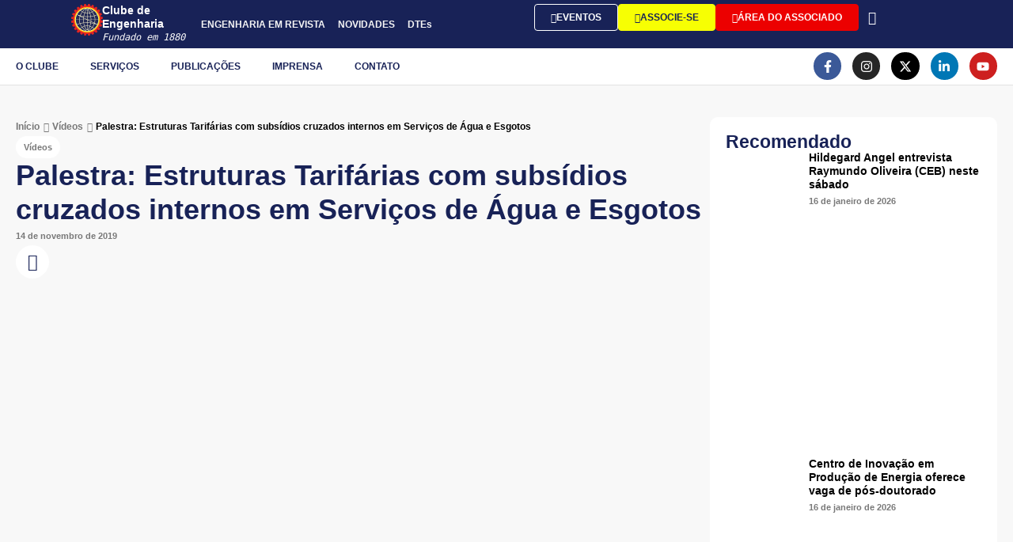

--- FILE ---
content_type: text/html; charset=UTF-8
request_url: https://portalclubedeengenharia.org.br/palestra-estruturas-tarifarias-com-subsidios-cruzados-internos-em-servicos-de-agua-e-esgotos/
body_size: 120367
content:
<!doctype html>
<html lang="pt-BR" prefix="og: https://ogp.me/ns#">
<head><meta charset="UTF-8"><script>if(navigator.userAgent.match(/MSIE|Internet Explorer/i)||navigator.userAgent.match(/Trident\/7\..*?rv:11/i)){var href=document.location.href;if(!href.match(/[?&]nowprocket/)){if(href.indexOf("?")==-1){if(href.indexOf("#")==-1){document.location.href=href+"?nowprocket=1"}else{document.location.href=href.replace("#","?nowprocket=1#")}}else{if(href.indexOf("#")==-1){document.location.href=href+"&nowprocket=1"}else{document.location.href=href.replace("#","&nowprocket=1#")}}}}</script><script>(()=>{class RocketLazyLoadScripts{constructor(){this.v="2.0.3",this.userEvents=["keydown","keyup","mousedown","mouseup","mousemove","mouseover","mouseenter","mouseout","mouseleave","touchmove","touchstart","touchend","touchcancel","wheel","click","dblclick","input","visibilitychange"],this.attributeEvents=["onblur","onclick","oncontextmenu","ondblclick","onfocus","onmousedown","onmouseenter","onmouseleave","onmousemove","onmouseout","onmouseover","onmouseup","onmousewheel","onscroll","onsubmit"]}async t(){this.i(),this.o(),/iP(ad|hone)/.test(navigator.userAgent)&&this.h(),this.u(),this.l(this),this.m(),this.k(this),this.p(this),this._(),await Promise.all([this.R(),this.L()]),this.lastBreath=Date.now(),this.S(this),this.P(),this.D(),this.O(),this.M(),await this.C(this.delayedScripts.normal),await this.C(this.delayedScripts.defer),await this.C(this.delayedScripts.async),this.F("domReady"),await this.T(),await this.j(),await this.I(),this.F("windowLoad"),await this.A(),window.dispatchEvent(new Event("rocket-allScriptsLoaded")),this.everythingLoaded=!0,this.lastTouchEnd&&await new Promise((t=>setTimeout(t,500-Date.now()+this.lastTouchEnd))),this.H(),this.F("all"),this.U(),this.W()}i(){this.CSPIssue=sessionStorage.getItem("rocketCSPIssue"),document.addEventListener("securitypolicyviolation",(t=>{this.CSPIssue||"script-src-elem"!==t.violatedDirective||"data"!==t.blockedURI||(this.CSPIssue=!0,sessionStorage.setItem("rocketCSPIssue",!0))}),{isRocket:!0})}o(){window.addEventListener("pageshow",(t=>{this.persisted=t.persisted,this.realWindowLoadedFired=!0}),{isRocket:!0}),window.addEventListener("pagehide",(()=>{this.onFirstUserAction=null}),{isRocket:!0})}h(){let t;function e(e){t=e}window.addEventListener("touchstart",e,{isRocket:!0}),window.addEventListener("touchend",(function i(o){Math.abs(o.changedTouches[0].pageX-t.changedTouches[0].pageX)<10&&Math.abs(o.changedTouches[0].pageY-t.changedTouches[0].pageY)<10&&o.timeStamp-t.timeStamp<200&&(o.target.dispatchEvent(new PointerEvent("click",{target:o.target,bubbles:!0,cancelable:!0,detail:1})),event.preventDefault(),window.removeEventListener("touchstart",e,{isRocket:!0}),window.removeEventListener("touchend",i,{isRocket:!0}))}),{isRocket:!0})}q(t){this.userActionTriggered||("mousemove"!==t.type||this.firstMousemoveIgnored?"keyup"===t.type||"mouseover"===t.type||"mouseout"===t.type||(this.userActionTriggered=!0,this.onFirstUserAction&&this.onFirstUserAction()):this.firstMousemoveIgnored=!0),"click"===t.type&&t.preventDefault(),this.savedUserEvents.length>0&&(t.stopPropagation(),t.stopImmediatePropagation()),"touchstart"===this.lastEvent&&"touchend"===t.type&&(this.lastTouchEnd=Date.now()),"click"===t.type&&(this.lastTouchEnd=0),this.lastEvent=t.type,this.savedUserEvents.push(t)}u(){this.savedUserEvents=[],this.userEventHandler=this.q.bind(this),this.userEvents.forEach((t=>window.addEventListener(t,this.userEventHandler,{passive:!1,isRocket:!0})))}U(){this.userEvents.forEach((t=>window.removeEventListener(t,this.userEventHandler,{passive:!1,isRocket:!0}))),this.savedUserEvents.forEach((t=>{t.target.dispatchEvent(new window[t.constructor.name](t.type,t))}))}m(){this.eventsMutationObserver=new MutationObserver((t=>{const e="return false";for(const i of t){if("attributes"===i.type){const t=i.target.getAttribute(i.attributeName);t&&t!==e&&(i.target.setAttribute("data-rocket-"+i.attributeName,t),i.target["rocket"+i.attributeName]=new Function("event",t),i.target.setAttribute(i.attributeName,e))}"childList"===i.type&&i.addedNodes.forEach((t=>{if(t.nodeType===Node.ELEMENT_NODE)for(const i of t.attributes)this.attributeEvents.includes(i.name)&&i.value&&""!==i.value&&(t.setAttribute("data-rocket-"+i.name,i.value),t["rocket"+i.name]=new Function("event",i.value),t.setAttribute(i.name,e))}))}})),this.eventsMutationObserver.observe(document,{subtree:!0,childList:!0,attributeFilter:this.attributeEvents})}H(){this.eventsMutationObserver.disconnect(),this.attributeEvents.forEach((t=>{document.querySelectorAll("[data-rocket-"+t+"]").forEach((e=>{e.setAttribute(t,e.getAttribute("data-rocket-"+t)),e.removeAttribute("data-rocket-"+t)}))}))}k(t){Object.defineProperty(HTMLElement.prototype,"onclick",{get(){return this.rocketonclick||null},set(e){this.rocketonclick=e,this.setAttribute(t.everythingLoaded?"onclick":"data-rocket-onclick","this.rocketonclick(event)")}})}S(t){function e(e,i){let o=e[i];e[i]=null,Object.defineProperty(e,i,{get:()=>o,set(s){t.everythingLoaded?o=s:e["rocket"+i]=o=s}})}e(document,"onreadystatechange"),e(window,"onload"),e(window,"onpageshow");try{Object.defineProperty(document,"readyState",{get:()=>t.rocketReadyState,set(e){t.rocketReadyState=e},configurable:!0}),document.readyState="loading"}catch(t){console.log("WPRocket DJE readyState conflict, bypassing")}}l(t){this.originalAddEventListener=EventTarget.prototype.addEventListener,this.originalRemoveEventListener=EventTarget.prototype.removeEventListener,this.savedEventListeners=[],EventTarget.prototype.addEventListener=function(e,i,o){o&&o.isRocket||!t.B(e,this)&&!t.userEvents.includes(e)||t.B(e,this)&&!t.userActionTriggered||e.startsWith("rocket-")||t.everythingLoaded?t.originalAddEventListener.call(this,e,i,o):t.savedEventListeners.push({target:this,remove:!1,type:e,func:i,options:o})},EventTarget.prototype.removeEventListener=function(e,i,o){o&&o.isRocket||!t.B(e,this)&&!t.userEvents.includes(e)||t.B(e,this)&&!t.userActionTriggered||e.startsWith("rocket-")||t.everythingLoaded?t.originalRemoveEventListener.call(this,e,i,o):t.savedEventListeners.push({target:this,remove:!0,type:e,func:i,options:o})}}F(t){"all"===t&&(EventTarget.prototype.addEventListener=this.originalAddEventListener,EventTarget.prototype.removeEventListener=this.originalRemoveEventListener),this.savedEventListeners=this.savedEventListeners.filter((e=>{let i=e.type,o=e.target||window;return"domReady"===t&&"DOMContentLoaded"!==i&&"readystatechange"!==i||("windowLoad"===t&&"load"!==i&&"readystatechange"!==i&&"pageshow"!==i||(this.B(i,o)&&(i="rocket-"+i),e.remove?o.removeEventListener(i,e.func,e.options):o.addEventListener(i,e.func,e.options),!1))}))}p(t){let e;function i(e){return t.everythingLoaded?e:e.split(" ").map((t=>"load"===t||t.startsWith("load.")?"rocket-jquery-load":t)).join(" ")}function o(o){function s(e){const s=o.fn[e];o.fn[e]=o.fn.init.prototype[e]=function(){return this[0]===window&&t.userActionTriggered&&("string"==typeof arguments[0]||arguments[0]instanceof String?arguments[0]=i(arguments[0]):"object"==typeof arguments[0]&&Object.keys(arguments[0]).forEach((t=>{const e=arguments[0][t];delete arguments[0][t],arguments[0][i(t)]=e}))),s.apply(this,arguments),this}}if(o&&o.fn&&!t.allJQueries.includes(o)){const e={DOMContentLoaded:[],"rocket-DOMContentLoaded":[]};for(const t in e)document.addEventListener(t,(()=>{e[t].forEach((t=>t()))}),{isRocket:!0});o.fn.ready=o.fn.init.prototype.ready=function(i){function s(){parseInt(o.fn.jquery)>2?setTimeout((()=>i.bind(document)(o))):i.bind(document)(o)}return t.realDomReadyFired?!t.userActionTriggered||t.fauxDomReadyFired?s():e["rocket-DOMContentLoaded"].push(s):e.DOMContentLoaded.push(s),o([])},s("on"),s("one"),s("off"),t.allJQueries.push(o)}e=o}t.allJQueries=[],o(window.jQuery),Object.defineProperty(window,"jQuery",{get:()=>e,set(t){o(t)}})}P(){const t=new Map;document.write=document.writeln=function(e){const i=document.currentScript,o=document.createRange(),s=i.parentElement;let n=t.get(i);void 0===n&&(n=i.nextSibling,t.set(i,n));const c=document.createDocumentFragment();o.setStart(c,0),c.appendChild(o.createContextualFragment(e)),s.insertBefore(c,n)}}async R(){return new Promise((t=>{this.userActionTriggered?t():this.onFirstUserAction=t}))}async L(){return new Promise((t=>{document.addEventListener("DOMContentLoaded",(()=>{this.realDomReadyFired=!0,t()}),{isRocket:!0})}))}async I(){return this.realWindowLoadedFired?Promise.resolve():new Promise((t=>{window.addEventListener("load",t,{isRocket:!0})}))}M(){this.pendingScripts=[];this.scriptsMutationObserver=new MutationObserver((t=>{for(const e of t)e.addedNodes.forEach((t=>{"SCRIPT"!==t.tagName||t.noModule||t.isWPRocket||this.pendingScripts.push({script:t,promise:new Promise((e=>{const i=()=>{const i=this.pendingScripts.findIndex((e=>e.script===t));i>=0&&this.pendingScripts.splice(i,1),e()};t.addEventListener("load",i,{isRocket:!0}),t.addEventListener("error",i,{isRocket:!0}),setTimeout(i,1e3)}))})}))})),this.scriptsMutationObserver.observe(document,{childList:!0,subtree:!0})}async j(){await this.J(),this.pendingScripts.length?(await this.pendingScripts[0].promise,await this.j()):this.scriptsMutationObserver.disconnect()}D(){this.delayedScripts={normal:[],async:[],defer:[]},document.querySelectorAll("script[type$=rocketlazyloadscript]").forEach((t=>{t.hasAttribute("data-rocket-src")?t.hasAttribute("async")&&!1!==t.async?this.delayedScripts.async.push(t):t.hasAttribute("defer")&&!1!==t.defer||"module"===t.getAttribute("data-rocket-type")?this.delayedScripts.defer.push(t):this.delayedScripts.normal.push(t):this.delayedScripts.normal.push(t)}))}async _(){await this.L();let t=[];document.querySelectorAll("script[type$=rocketlazyloadscript][data-rocket-src]").forEach((e=>{let i=e.getAttribute("data-rocket-src");if(i&&!i.startsWith("data:")){i.startsWith("//")&&(i=location.protocol+i);try{const o=new URL(i).origin;o!==location.origin&&t.push({src:o,crossOrigin:e.crossOrigin||"module"===e.getAttribute("data-rocket-type")})}catch(t){}}})),t=[...new Map(t.map((t=>[JSON.stringify(t),t]))).values()],this.N(t,"preconnect")}async $(t){if(await this.G(),!0!==t.noModule||!("noModule"in HTMLScriptElement.prototype))return new Promise((e=>{let i;function o(){(i||t).setAttribute("data-rocket-status","executed"),e()}try{if(navigator.userAgent.includes("Firefox/")||""===navigator.vendor||this.CSPIssue)i=document.createElement("script"),[...t.attributes].forEach((t=>{let e=t.nodeName;"type"!==e&&("data-rocket-type"===e&&(e="type"),"data-rocket-src"===e&&(e="src"),i.setAttribute(e,t.nodeValue))})),t.text&&(i.text=t.text),t.nonce&&(i.nonce=t.nonce),i.hasAttribute("src")?(i.addEventListener("load",o,{isRocket:!0}),i.addEventListener("error",(()=>{i.setAttribute("data-rocket-status","failed-network"),e()}),{isRocket:!0}),setTimeout((()=>{i.isConnected||e()}),1)):(i.text=t.text,o()),i.isWPRocket=!0,t.parentNode.replaceChild(i,t);else{const i=t.getAttribute("data-rocket-type"),s=t.getAttribute("data-rocket-src");i?(t.type=i,t.removeAttribute("data-rocket-type")):t.removeAttribute("type"),t.addEventListener("load",o,{isRocket:!0}),t.addEventListener("error",(i=>{this.CSPIssue&&i.target.src.startsWith("data:")?(console.log("WPRocket: CSP fallback activated"),t.removeAttribute("src"),this.$(t).then(e)):(t.setAttribute("data-rocket-status","failed-network"),e())}),{isRocket:!0}),s?(t.fetchPriority="high",t.removeAttribute("data-rocket-src"),t.src=s):t.src="data:text/javascript;base64,"+window.btoa(unescape(encodeURIComponent(t.text)))}}catch(i){t.setAttribute("data-rocket-status","failed-transform"),e()}}));t.setAttribute("data-rocket-status","skipped")}async C(t){const e=t.shift();return e?(e.isConnected&&await this.$(e),this.C(t)):Promise.resolve()}O(){this.N([...this.delayedScripts.normal,...this.delayedScripts.defer,...this.delayedScripts.async],"preload")}N(t,e){this.trash=this.trash||[];let i=!0;var o=document.createDocumentFragment();t.forEach((t=>{const s=t.getAttribute&&t.getAttribute("data-rocket-src")||t.src;if(s&&!s.startsWith("data:")){const n=document.createElement("link");n.href=s,n.rel=e,"preconnect"!==e&&(n.as="script",n.fetchPriority=i?"high":"low"),t.getAttribute&&"module"===t.getAttribute("data-rocket-type")&&(n.crossOrigin=!0),t.crossOrigin&&(n.crossOrigin=t.crossOrigin),t.integrity&&(n.integrity=t.integrity),t.nonce&&(n.nonce=t.nonce),o.appendChild(n),this.trash.push(n),i=!1}})),document.head.appendChild(o)}W(){this.trash.forEach((t=>t.remove()))}async T(){try{document.readyState="interactive"}catch(t){}this.fauxDomReadyFired=!0;try{await this.G(),document.dispatchEvent(new Event("rocket-readystatechange")),await this.G(),document.rocketonreadystatechange&&document.rocketonreadystatechange(),await this.G(),document.dispatchEvent(new Event("rocket-DOMContentLoaded")),await this.G(),window.dispatchEvent(new Event("rocket-DOMContentLoaded"))}catch(t){console.error(t)}}async A(){try{document.readyState="complete"}catch(t){}try{await this.G(),document.dispatchEvent(new Event("rocket-readystatechange")),await this.G(),document.rocketonreadystatechange&&document.rocketonreadystatechange(),await this.G(),window.dispatchEvent(new Event("rocket-load")),await this.G(),window.rocketonload&&window.rocketonload(),await this.G(),this.allJQueries.forEach((t=>t(window).trigger("rocket-jquery-load"))),await this.G();const t=new Event("rocket-pageshow");t.persisted=this.persisted,window.dispatchEvent(t),await this.G(),window.rocketonpageshow&&window.rocketonpageshow({persisted:this.persisted})}catch(t){console.error(t)}}async G(){Date.now()-this.lastBreath>45&&(await this.J(),this.lastBreath=Date.now())}async J(){return document.hidden?new Promise((t=>setTimeout(t))):new Promise((t=>requestAnimationFrame(t)))}B(t,e){return e===document&&"readystatechange"===t||(e===document&&"DOMContentLoaded"===t||(e===window&&"DOMContentLoaded"===t||(e===window&&"load"===t||e===window&&"pageshow"===t)))}static run(){(new RocketLazyLoadScripts).t()}}RocketLazyLoadScripts.run()})();</script>
	
	<meta name="viewport" content="width=device-width, initial-scale=1">
	<link rel="profile" href="https://gmpg.org/xfn/11">
				<script type="rocketlazyloadscript">
				(function () {
						window._egoiaq = window._egoiaq || [];
						var url = (("https:" == document.location.protocol) ? "https://egoimmerce.e-goi.com/" : "http://egoimmerce.e-goi.com/");
						var url_cdn = (("https:" == document.location.protocol) ? "https://cdn-te.e-goi.com/" : "http://cdn-te.e-goi.com/");
						var d = document, g = d.createElement('script'), s = d.getElementsByTagName('script')[0];
						g.type = 'text/javascript';
						g.defer = true;
						g.async = true;
						g.src = url_cdn + 'egoimmerce.js';
						s.parentNode.insertBefore(g, s);
						window._egoiaq.push(['setClientId', 1418183]);
						window._egoiaq.push(['setListId', 7]);
						
						window._egoiaq.push(['setTrackerUrl', url + 'collect']);
						window._egoiaq.push(['trackPageView']);
					}
				)();
			</script>
				<style>img:is([sizes="auto" i], [sizes^="auto," i]) { contain-intrinsic-size: 3000px 1500px }</style>
	
<!-- Otimização para mecanismos de pesquisa pelo Rank Math - https://rankmath.com/ -->
<title>Palestra: Estruturas Tarifárias Com Subsídios Cruzados Internos Em Serviços De Água E Esgotos - Clube De Engenharia</title>
<meta name="description" content="Clique na imagem para ver o vídeo."/>
<meta name="robots" content="follow, index, max-snippet:-1, max-video-preview:-1, max-image-preview:large"/>
<link rel="canonical" href="https://portalclubedeengenharia.org.br/palestra-estruturas-tarifarias-com-subsidios-cruzados-internos-em-servicos-de-agua-e-esgotos/" />
<meta property="og:locale" content="pt_BR" />
<meta property="og:type" content="article" />
<meta property="og:title" content="Palestra: Estruturas Tarifárias Com Subsídios Cruzados Internos Em Serviços De Água E Esgotos - Clube De Engenharia" />
<meta property="og:description" content="Clique na imagem para ver o vídeo." />
<meta property="og:url" content="https://portalclubedeengenharia.org.br/palestra-estruturas-tarifarias-com-subsidios-cruzados-internos-em-servicos-de-agua-e-esgotos/" />
<meta property="og:site_name" content="Clube de Engenharia em Revista" />
<meta property="article:publisher" content="https://www.facebook.com/clubedeengenharia" />
<meta property="article:section" content="Vídeos" />
<meta property="og:updated_time" content="2024-07-02T20:41:22-03:00" />
<meta property="og:image" content="https://portalclubedeengenharia.org.br/wp-content/uploads/2024/07/palestra-subsidios-cruzados-saneamento-1.jpg" />
<meta property="og:image:secure_url" content="https://portalclubedeengenharia.org.br/wp-content/uploads/2024/07/palestra-subsidios-cruzados-saneamento-1.jpg" />
<meta property="og:image:width" content="1300" />
<meta property="og:image:height" content="926" />
<meta property="og:image:alt" content="Palestra: Estruturas Tarifárias com subsídios cruzados internos em Serviços de Água e Esgotos" />
<meta property="og:image:type" content="image/jpeg" />
<meta property="article:published_time" content="2019-11-14T16:24:46-03:00" />
<meta property="article:modified_time" content="2024-07-02T20:41:22-03:00" />
<meta name="twitter:card" content="summary" />
<meta name="twitter:title" content="Palestra: Estruturas Tarifárias Com Subsídios Cruzados Internos Em Serviços De Água E Esgotos - Clube De Engenharia" />
<meta name="twitter:description" content="Clique na imagem para ver o vídeo." />
<meta name="twitter:site" content="@clubeengenharia" />
<meta name="twitter:creator" content="@clubeengenharia" />
<meta name="twitter:image" content="https://portalclubedeengenharia.org.br/wp-content/uploads/2024/07/palestra-subsidios-cruzados-saneamento-1.jpg" />
<meta name="twitter:label1" content="Escrito por" />
<meta name="twitter:data1" content="Esther Rocha" />
<meta name="twitter:label2" content="Tempo para leitura" />
<meta name="twitter:data2" content="Menos de um minuto" />
<script type="application/ld+json" class="rank-math-schema">{"@context":"https://schema.org","@graph":[{"@type":"Organization","@id":"https://portalclubedeengenharia.org.br/#organization","name":"Clube de Engenharia em Revista","sameAs":["https://www.facebook.com/clubedeengenharia","https://twitter.com/clubeengenharia"],"logo":{"@type":"ImageObject","@id":"https://portalclubedeengenharia.org.br/#logo","url":"https://portalclubedeengenharia.org.br/wp-content/uploads/2022/10/diretoria-diretoria.png","contentUrl":"https://portalclubedeengenharia.org.br/wp-content/uploads/2022/10/diretoria-diretoria.png","caption":"Clube de Engenharia em Revista","inLanguage":"pt-BR","width":"1250","height":"1250"}},{"@type":"WebSite","@id":"https://portalclubedeengenharia.org.br/#website","url":"https://portalclubedeengenharia.org.br","name":"Clube de Engenharia em Revista","alternateName":"Clube de Engenharia","publisher":{"@id":"https://portalclubedeengenharia.org.br/#organization"},"inLanguage":"pt-BR"},{"@type":"ImageObject","@id":"https://portalclubedeengenharia.org.br/wp-content/uploads/2024/07/palestra-subsidios-cruzados-saneamento-1.jpg","url":"https://portalclubedeengenharia.org.br/wp-content/uploads/2024/07/palestra-subsidios-cruzados-saneamento-1.jpg","width":"1300","height":"926","inLanguage":"pt-BR"},{"@type":"BreadcrumbList","@id":"https://portalclubedeengenharia.org.br/palestra-estruturas-tarifarias-com-subsidios-cruzados-internos-em-servicos-de-agua-e-esgotos/#breadcrumb","itemListElement":[{"@type":"ListItem","position":"1","item":{"@id":"https://portalclubedeengenharia.org.br","name":"In\u00edcio"}},{"@type":"ListItem","position":"2","item":{"@id":"https://portalclubedeengenharia.org.br/category/videos/","name":"V\u00eddeos"}},{"@type":"ListItem","position":"3","item":{"@id":"https://portalclubedeengenharia.org.br/palestra-estruturas-tarifarias-com-subsidios-cruzados-internos-em-servicos-de-agua-e-esgotos/","name":"Palestra: Estruturas Tarif\u00e1rias com subs\u00eddios cruzados internos em Servi\u00e7os de \u00c1gua e Esgotos"}}]},{"@type":"WebPage","@id":"https://portalclubedeengenharia.org.br/palestra-estruturas-tarifarias-com-subsidios-cruzados-internos-em-servicos-de-agua-e-esgotos/#webpage","url":"https://portalclubedeengenharia.org.br/palestra-estruturas-tarifarias-com-subsidios-cruzados-internos-em-servicos-de-agua-e-esgotos/","name":"Palestra: Estruturas Tarif\u00e1rias Com Subs\u00eddios Cruzados Internos Em Servi\u00e7os De \u00c1gua E Esgotos - Clube De Engenharia","datePublished":"2019-11-14T16:24:46-03:00","dateModified":"2024-07-02T20:41:22-03:00","isPartOf":{"@id":"https://portalclubedeengenharia.org.br/#website"},"primaryImageOfPage":{"@id":"https://portalclubedeengenharia.org.br/wp-content/uploads/2024/07/palestra-subsidios-cruzados-saneamento-1.jpg"},"inLanguage":"pt-BR","breadcrumb":{"@id":"https://portalclubedeengenharia.org.br/palestra-estruturas-tarifarias-com-subsidios-cruzados-internos-em-servicos-de-agua-e-esgotos/#breadcrumb"}},{"@type":"Person","@id":"https://portalclubedeengenharia.org.br/palestra-estruturas-tarifarias-com-subsidios-cruzados-internos-em-servicos-de-agua-e-esgotos/#author","name":"Esther Rocha","image":{"@type":"ImageObject","@id":"https://secure.gravatar.com/avatar/1367d39067da3f3d64c3b359e67ca722419a139fdcd0764f3e8280c2fd5c437e?s=96&amp;d=mm&amp;r=g","url":"https://secure.gravatar.com/avatar/1367d39067da3f3d64c3b359e67ca722419a139fdcd0764f3e8280c2fd5c437e?s=96&amp;d=mm&amp;r=g","caption":"Esther Rocha","inLanguage":"pt-BR"},"worksFor":{"@id":"https://portalclubedeengenharia.org.br/#organization"}},{"@type":"NewsArticle","headline":"Palestra: Estruturas Tarif\u00e1rias Com Subs\u00eddios Cruzados Internos Em Servi\u00e7os De \u00c1gua E Esgotos - Clube De","datePublished":"2019-11-14T16:24:46-03:00","dateModified":"2024-07-02T20:41:22-03:00","articleSection":"V\u00eddeos","author":{"@id":"https://portalclubedeengenharia.org.br/palestra-estruturas-tarifarias-com-subsidios-cruzados-internos-em-servicos-de-agua-e-esgotos/#author","name":"Esther Rocha"},"publisher":{"@id":"https://portalclubedeengenharia.org.br/#organization"},"description":"Clique na imagem para ver o v\u00eddeo.","name":"Palestra: Estruturas Tarif\u00e1rias Com Subs\u00eddios Cruzados Internos Em Servi\u00e7os De \u00c1gua E Esgotos - Clube De","@id":"https://portalclubedeengenharia.org.br/palestra-estruturas-tarifarias-com-subsidios-cruzados-internos-em-servicos-de-agua-e-esgotos/#richSnippet","isPartOf":{"@id":"https://portalclubedeengenharia.org.br/palestra-estruturas-tarifarias-com-subsidios-cruzados-internos-em-servicos-de-agua-e-esgotos/#webpage"},"image":{"@id":"https://portalclubedeengenharia.org.br/wp-content/uploads/2024/07/palestra-subsidios-cruzados-saneamento-1.jpg"},"inLanguage":"pt-BR","mainEntityOfPage":{"@id":"https://portalclubedeengenharia.org.br/palestra-estruturas-tarifarias-com-subsidios-cruzados-internos-em-servicos-de-agua-e-esgotos/#webpage"}}]}</script>
<!-- /Plugin de SEO Rank Math para WordPress -->


<link rel="alternate" type="application/rss+xml" title="Feed para Clube de Engenharia &raquo;" href="https://portalclubedeengenharia.org.br/feed/" />
<link rel="alternate" type="text/calendar" title="Clube de Engenharia &raquo; do iCal Feed" href="https://portalclubedeengenharia.org.br/eventos/?ical=1" />
<link rel='stylesheet' id='wp-block-library-css' href='https://portalclubedeengenharia.org.br/wp-includes/css/dist/block-library/style.min.css' media='all' />
<link data-minify="1" rel='stylesheet' id='jet-engine-frontend-css' href='https://portalclubedeengenharia.org.br/wp-content/cache/min/1/wp-content/plugins/jet-engine/assets/css/frontend.css?ver=1767628179' media='all' />
<style id='global-styles-inline-css'>
:root{--wp--preset--aspect-ratio--square: 1;--wp--preset--aspect-ratio--4-3: 4/3;--wp--preset--aspect-ratio--3-4: 3/4;--wp--preset--aspect-ratio--3-2: 3/2;--wp--preset--aspect-ratio--2-3: 2/3;--wp--preset--aspect-ratio--16-9: 16/9;--wp--preset--aspect-ratio--9-16: 9/16;--wp--preset--color--black: #000000;--wp--preset--color--cyan-bluish-gray: #abb8c3;--wp--preset--color--white: #ffffff;--wp--preset--color--pale-pink: #f78da7;--wp--preset--color--vivid-red: #cf2e2e;--wp--preset--color--luminous-vivid-orange: #ff6900;--wp--preset--color--luminous-vivid-amber: #fcb900;--wp--preset--color--light-green-cyan: #7bdcb5;--wp--preset--color--vivid-green-cyan: #00d084;--wp--preset--color--pale-cyan-blue: #8ed1fc;--wp--preset--color--vivid-cyan-blue: #0693e3;--wp--preset--color--vivid-purple: #9b51e0;--wp--preset--gradient--vivid-cyan-blue-to-vivid-purple: linear-gradient(135deg,rgba(6,147,227,1) 0%,rgb(155,81,224) 100%);--wp--preset--gradient--light-green-cyan-to-vivid-green-cyan: linear-gradient(135deg,rgb(122,220,180) 0%,rgb(0,208,130) 100%);--wp--preset--gradient--luminous-vivid-amber-to-luminous-vivid-orange: linear-gradient(135deg,rgba(252,185,0,1) 0%,rgba(255,105,0,1) 100%);--wp--preset--gradient--luminous-vivid-orange-to-vivid-red: linear-gradient(135deg,rgba(255,105,0,1) 0%,rgb(207,46,46) 100%);--wp--preset--gradient--very-light-gray-to-cyan-bluish-gray: linear-gradient(135deg,rgb(238,238,238) 0%,rgb(169,184,195) 100%);--wp--preset--gradient--cool-to-warm-spectrum: linear-gradient(135deg,rgb(74,234,220) 0%,rgb(151,120,209) 20%,rgb(207,42,186) 40%,rgb(238,44,130) 60%,rgb(251,105,98) 80%,rgb(254,248,76) 100%);--wp--preset--gradient--blush-light-purple: linear-gradient(135deg,rgb(255,206,236) 0%,rgb(152,150,240) 100%);--wp--preset--gradient--blush-bordeaux: linear-gradient(135deg,rgb(254,205,165) 0%,rgb(254,45,45) 50%,rgb(107,0,62) 100%);--wp--preset--gradient--luminous-dusk: linear-gradient(135deg,rgb(255,203,112) 0%,rgb(199,81,192) 50%,rgb(65,88,208) 100%);--wp--preset--gradient--pale-ocean: linear-gradient(135deg,rgb(255,245,203) 0%,rgb(182,227,212) 50%,rgb(51,167,181) 100%);--wp--preset--gradient--electric-grass: linear-gradient(135deg,rgb(202,248,128) 0%,rgb(113,206,126) 100%);--wp--preset--gradient--midnight: linear-gradient(135deg,rgb(2,3,129) 0%,rgb(40,116,252) 100%);--wp--preset--font-size--small: 13px;--wp--preset--font-size--medium: 20px;--wp--preset--font-size--large: 36px;--wp--preset--font-size--x-large: 42px;--wp--preset--spacing--20: 0.44rem;--wp--preset--spacing--30: 0.67rem;--wp--preset--spacing--40: 1rem;--wp--preset--spacing--50: 1.5rem;--wp--preset--spacing--60: 2.25rem;--wp--preset--spacing--70: 3.38rem;--wp--preset--spacing--80: 5.06rem;--wp--preset--shadow--natural: 6px 6px 9px rgba(0, 0, 0, 0.2);--wp--preset--shadow--deep: 12px 12px 50px rgba(0, 0, 0, 0.4);--wp--preset--shadow--sharp: 6px 6px 0px rgba(0, 0, 0, 0.2);--wp--preset--shadow--outlined: 6px 6px 0px -3px rgba(255, 255, 255, 1), 6px 6px rgba(0, 0, 0, 1);--wp--preset--shadow--crisp: 6px 6px 0px rgba(0, 0, 0, 1);}:root { --wp--style--global--content-size: 800px;--wp--style--global--wide-size: 1200px; }:where(body) { margin: 0; }.wp-site-blocks > .alignleft { float: left; margin-right: 2em; }.wp-site-blocks > .alignright { float: right; margin-left: 2em; }.wp-site-blocks > .aligncenter { justify-content: center; margin-left: auto; margin-right: auto; }:where(.wp-site-blocks) > * { margin-block-start: 24px; margin-block-end: 0; }:where(.wp-site-blocks) > :first-child { margin-block-start: 0; }:where(.wp-site-blocks) > :last-child { margin-block-end: 0; }:root { --wp--style--block-gap: 24px; }:root :where(.is-layout-flow) > :first-child{margin-block-start: 0;}:root :where(.is-layout-flow) > :last-child{margin-block-end: 0;}:root :where(.is-layout-flow) > *{margin-block-start: 24px;margin-block-end: 0;}:root :where(.is-layout-constrained) > :first-child{margin-block-start: 0;}:root :where(.is-layout-constrained) > :last-child{margin-block-end: 0;}:root :where(.is-layout-constrained) > *{margin-block-start: 24px;margin-block-end: 0;}:root :where(.is-layout-flex){gap: 24px;}:root :where(.is-layout-grid){gap: 24px;}.is-layout-flow > .alignleft{float: left;margin-inline-start: 0;margin-inline-end: 2em;}.is-layout-flow > .alignright{float: right;margin-inline-start: 2em;margin-inline-end: 0;}.is-layout-flow > .aligncenter{margin-left: auto !important;margin-right: auto !important;}.is-layout-constrained > .alignleft{float: left;margin-inline-start: 0;margin-inline-end: 2em;}.is-layout-constrained > .alignright{float: right;margin-inline-start: 2em;margin-inline-end: 0;}.is-layout-constrained > .aligncenter{margin-left: auto !important;margin-right: auto !important;}.is-layout-constrained > :where(:not(.alignleft):not(.alignright):not(.alignfull)){max-width: var(--wp--style--global--content-size);margin-left: auto !important;margin-right: auto !important;}.is-layout-constrained > .alignwide{max-width: var(--wp--style--global--wide-size);}body .is-layout-flex{display: flex;}.is-layout-flex{flex-wrap: wrap;align-items: center;}.is-layout-flex > :is(*, div){margin: 0;}body .is-layout-grid{display: grid;}.is-layout-grid > :is(*, div){margin: 0;}body{padding-top: 0px;padding-right: 0px;padding-bottom: 0px;padding-left: 0px;}a:where(:not(.wp-element-button)){text-decoration: underline;}:root :where(.wp-element-button, .wp-block-button__link){background-color: #32373c;border-width: 0;color: #fff;font-family: inherit;font-size: inherit;line-height: inherit;padding: calc(0.667em + 2px) calc(1.333em + 2px);text-decoration: none;}.has-black-color{color: var(--wp--preset--color--black) !important;}.has-cyan-bluish-gray-color{color: var(--wp--preset--color--cyan-bluish-gray) !important;}.has-white-color{color: var(--wp--preset--color--white) !important;}.has-pale-pink-color{color: var(--wp--preset--color--pale-pink) !important;}.has-vivid-red-color{color: var(--wp--preset--color--vivid-red) !important;}.has-luminous-vivid-orange-color{color: var(--wp--preset--color--luminous-vivid-orange) !important;}.has-luminous-vivid-amber-color{color: var(--wp--preset--color--luminous-vivid-amber) !important;}.has-light-green-cyan-color{color: var(--wp--preset--color--light-green-cyan) !important;}.has-vivid-green-cyan-color{color: var(--wp--preset--color--vivid-green-cyan) !important;}.has-pale-cyan-blue-color{color: var(--wp--preset--color--pale-cyan-blue) !important;}.has-vivid-cyan-blue-color{color: var(--wp--preset--color--vivid-cyan-blue) !important;}.has-vivid-purple-color{color: var(--wp--preset--color--vivid-purple) !important;}.has-black-background-color{background-color: var(--wp--preset--color--black) !important;}.has-cyan-bluish-gray-background-color{background-color: var(--wp--preset--color--cyan-bluish-gray) !important;}.has-white-background-color{background-color: var(--wp--preset--color--white) !important;}.has-pale-pink-background-color{background-color: var(--wp--preset--color--pale-pink) !important;}.has-vivid-red-background-color{background-color: var(--wp--preset--color--vivid-red) !important;}.has-luminous-vivid-orange-background-color{background-color: var(--wp--preset--color--luminous-vivid-orange) !important;}.has-luminous-vivid-amber-background-color{background-color: var(--wp--preset--color--luminous-vivid-amber) !important;}.has-light-green-cyan-background-color{background-color: var(--wp--preset--color--light-green-cyan) !important;}.has-vivid-green-cyan-background-color{background-color: var(--wp--preset--color--vivid-green-cyan) !important;}.has-pale-cyan-blue-background-color{background-color: var(--wp--preset--color--pale-cyan-blue) !important;}.has-vivid-cyan-blue-background-color{background-color: var(--wp--preset--color--vivid-cyan-blue) !important;}.has-vivid-purple-background-color{background-color: var(--wp--preset--color--vivid-purple) !important;}.has-black-border-color{border-color: var(--wp--preset--color--black) !important;}.has-cyan-bluish-gray-border-color{border-color: var(--wp--preset--color--cyan-bluish-gray) !important;}.has-white-border-color{border-color: var(--wp--preset--color--white) !important;}.has-pale-pink-border-color{border-color: var(--wp--preset--color--pale-pink) !important;}.has-vivid-red-border-color{border-color: var(--wp--preset--color--vivid-red) !important;}.has-luminous-vivid-orange-border-color{border-color: var(--wp--preset--color--luminous-vivid-orange) !important;}.has-luminous-vivid-amber-border-color{border-color: var(--wp--preset--color--luminous-vivid-amber) !important;}.has-light-green-cyan-border-color{border-color: var(--wp--preset--color--light-green-cyan) !important;}.has-vivid-green-cyan-border-color{border-color: var(--wp--preset--color--vivid-green-cyan) !important;}.has-pale-cyan-blue-border-color{border-color: var(--wp--preset--color--pale-cyan-blue) !important;}.has-vivid-cyan-blue-border-color{border-color: var(--wp--preset--color--vivid-cyan-blue) !important;}.has-vivid-purple-border-color{border-color: var(--wp--preset--color--vivid-purple) !important;}.has-vivid-cyan-blue-to-vivid-purple-gradient-background{background: var(--wp--preset--gradient--vivid-cyan-blue-to-vivid-purple) !important;}.has-light-green-cyan-to-vivid-green-cyan-gradient-background{background: var(--wp--preset--gradient--light-green-cyan-to-vivid-green-cyan) !important;}.has-luminous-vivid-amber-to-luminous-vivid-orange-gradient-background{background: var(--wp--preset--gradient--luminous-vivid-amber-to-luminous-vivid-orange) !important;}.has-luminous-vivid-orange-to-vivid-red-gradient-background{background: var(--wp--preset--gradient--luminous-vivid-orange-to-vivid-red) !important;}.has-very-light-gray-to-cyan-bluish-gray-gradient-background{background: var(--wp--preset--gradient--very-light-gray-to-cyan-bluish-gray) !important;}.has-cool-to-warm-spectrum-gradient-background{background: var(--wp--preset--gradient--cool-to-warm-spectrum) !important;}.has-blush-light-purple-gradient-background{background: var(--wp--preset--gradient--blush-light-purple) !important;}.has-blush-bordeaux-gradient-background{background: var(--wp--preset--gradient--blush-bordeaux) !important;}.has-luminous-dusk-gradient-background{background: var(--wp--preset--gradient--luminous-dusk) !important;}.has-pale-ocean-gradient-background{background: var(--wp--preset--gradient--pale-ocean) !important;}.has-electric-grass-gradient-background{background: var(--wp--preset--gradient--electric-grass) !important;}.has-midnight-gradient-background{background: var(--wp--preset--gradient--midnight) !important;}.has-small-font-size{font-size: var(--wp--preset--font-size--small) !important;}.has-medium-font-size{font-size: var(--wp--preset--font-size--medium) !important;}.has-large-font-size{font-size: var(--wp--preset--font-size--large) !important;}.has-x-large-font-size{font-size: var(--wp--preset--font-size--x-large) !important;}
:root :where(.wp-block-pullquote){font-size: 1.5em;line-height: 1.6;}
</style>
<link data-minify="1" rel='stylesheet' id='egoi-for-wp-css' href='https://portalclubedeengenharia.org.br/wp-content/cache/min/1/wp-content/plugins/smart-marketing-for-wp/public/css/egoi-for-wp-public.css?ver=1767628179' media='' />
<link rel='stylesheet' id='qtip2css-css' href='https://portalclubedeengenharia.org.br/wp-content/plugins/wordpress-tooltips/js/qtip2/jquery.qtip.min.css' media='all' />
<link rel='stylesheet' id='directorycss-css' href='https://portalclubedeengenharia.org.br/wp-content/plugins/wordpress-tooltips/js/jdirectory/directory.min.css' media='all' />
<link rel='stylesheet' id='wp-ulike-css' href='https://portalclubedeengenharia.org.br/wp-content/plugins/wp-ulike/assets/css/wp-ulike.min.css' media='all' />
<link data-minify="1" rel='stylesheet' id='wp-ulike-custom-css' href='https://portalclubedeengenharia.org.br/wp-content/cache/min/1/wp-content/uploads/wp-ulike/custom.css?ver=1767628179' media='all' />
<link data-minify="1" rel='stylesheet' id='tribe-events-v2-single-skeleton-css' href='https://portalclubedeengenharia.org.br/wp-content/cache/min/1/wp-content/plugins/the-events-calendar/build/css/tribe-events-single-skeleton.css?ver=1767628179' media='all' />
<link data-minify="1" rel='stylesheet' id='tribe-events-v2-single-skeleton-full-css' href='https://portalclubedeengenharia.org.br/wp-content/cache/min/1/wp-content/plugins/the-events-calendar/build/css/tribe-events-single-full.css?ver=1767628179' media='all' />
<link data-minify="1" rel='stylesheet' id='tec-events-elementor-widgets-base-styles-css' href='https://portalclubedeengenharia.org.br/wp-content/cache/min/1/wp-content/plugins/the-events-calendar/build/css/integrations/plugins/elementor/widgets/widget-base.css?ver=1767628179' media='all' />
<style id='custom-style-handle-inline-css'>
#eventos-futuros { display: none; }
</style>
<style id='ez-toc-style-inline-css'>
#ez-toc-container{background:#f9f9f9;border:1px solid #aaa;border-radius:4px;-webkit-box-shadow:0 1px 1px rgba(0,0,0,.05);box-shadow:0 1px 1px rgba(0,0,0,.05);display:table;margin-bottom:1em;padding:10px 20px 10px 10px;position:relative;width:auto}div.ez-toc-widget-container{padding:0;position:relative}#ez-toc-container.ez-toc-light-blue{background:#edf6ff}#ez-toc-container.ez-toc-white{background:#fff}#ez-toc-container.ez-toc-black{background:#000}#ez-toc-container.ez-toc-transparent{background:none transparent}div.ez-toc-widget-container ul{display:block}div.ez-toc-widget-container li{border:none;padding:0}div.ez-toc-widget-container ul.ez-toc-list{padding:10px}#ez-toc-container ul ul,.ez-toc div.ez-toc-widget-container ul ul{margin-left:1.5em}#ez-toc-container li,#ez-toc-container ul{margin:0;padding:0}#ez-toc-container li,#ez-toc-container ul,#ez-toc-container ul li,div.ez-toc-widget-container,div.ez-toc-widget-container li{background:none;list-style:none none;line-height:1.6;margin:0;overflow:hidden;z-index:1}#ez-toc-container .ez-toc-title{text-align:left;line-height:1.45;margin:0;padding:0}.ez-toc-title-container{display:table;width:100%}.ez-toc-title,.ez-toc-title-toggle{display:inline;text-align:left;vertical-align:middle}#ez-toc-container.ez-toc-black p.ez-toc-title{color:#fff}#ez-toc-container div.ez-toc-title-container+ul.ez-toc-list{margin-top:1em}.ez-toc-wrap-left{margin:0 auto 1em 0!important}.ez-toc-wrap-left-text{float:left}.ez-toc-wrap-right{margin:0 0 1em auto!important}.ez-toc-wrap-right-text{float:right}#ez-toc-container a{color:#444;box-shadow:none;text-decoration:none;text-shadow:none;display:inline-flex;align-items:stretch;flex-wrap:nowrap}#ez-toc-container a:visited{color:#9f9f9f}#ez-toc-container a:hover{text-decoration:underline}#ez-toc-container.ez-toc-black a,#ez-toc-container.ez-toc-black a:visited{color:#fff}#ez-toc-container a.ez-toc-toggle{display:flex;align-items:center}.ez-toc-widget-container ul.ez-toc-list li:before{content:" ";position:absolute;left:0;right:0;height:30px;line-height:30px;z-index:-1}.ez-toc-widget-container ul.ez-toc-list li.active{background-color:#ededed}.ez-toc-widget-container li.active>a{font-weight:900}.ez-toc-btn{display:inline-block;padding:6px 12px;margin-bottom:0;font-size:14px;font-weight:400;line-height:1.428571429;text-align:center;white-space:nowrap;vertical-align:middle;cursor:pointer;background-image:none;border:1px solid transparent;border-radius:4px;-webkit-user-select:none;-moz-user-select:none;-ms-user-select:none;-o-user-select:none;user-select:none}.ez-toc-btn:focus{outline:thin dotted #333;outline:5px auto -webkit-focus-ring-color;outline-offset:-2px}.ez-toc-btn:focus,.ez-toc-btn:hover{color:#333;text-decoration:none}.ez-toc-btn.active,.ez-toc-btn:active{background-image:none;outline:0;-webkit-box-shadow:inset 0 3px 5px rgba(0,0,0,.125);box-shadow:inset 0 3px 5px rgba(0,0,0,.125)}.ez-toc-btn-default{color:#333;background-color:#fff}.ez-toc-btn-default.active,.ez-toc-btn-default:active,.ez-toc-btn-default:focus,.ez-toc-btn-default:hover{color:#333;background-color:#ebebeb;border-color:#adadad}.ez-toc-btn-default.active,.ez-toc-btn-default:active{background-image:none}.ez-toc-btn-sm,.ez-toc-btn-xs{padding:5px 10px;font-size:12px;line-height:1.5;border-radius:3px}.ez-toc-btn-xs{padding:1px 5px}.ez-toc-btn-default{text-shadow:0 -1px 0 rgba(0,0,0,.2);-webkit-box-shadow:inset 0 1px 0 hsla(0,0%,100%,.15),0 1px 1px rgba(0,0,0,.075);box-shadow:inset 0 1px 0 hsla(0,0%,100%,.15),0 1px 1px rgba(0,0,0,.075)}.ez-toc-btn-default:active{-webkit-box-shadow:inset 0 3px 5px rgba(0,0,0,.125);box-shadow:inset 0 3px 5px rgba(0,0,0,.125)}.btn.active,.ez-toc-btn:active{background-image:none}.ez-toc-btn-default{text-shadow:0 1px 0 #fff;background-image:-webkit-gradient(linear,left 0,left 100%,from(#fff),to(#e0e0e0));background-image:-webkit-linear-gradient(top,#fff,#e0e0e0);background-image:-moz-linear-gradient(top,#fff 0,#e0e0e0 100%);background-image:linear-gradient(180deg,#fff 0,#e0e0e0);background-repeat:repeat-x;border-color:#ccc;filter:progid:DXImageTransform.Microsoft.gradient(startColorstr="#ffffffff",endColorstr="#ffe0e0e0",GradientType=0);filter:progid:DXImageTransform.Microsoft.gradient(enabled=false)}.ez-toc-btn-default:focus,.ez-toc-btn-default:hover{background-color:#e0e0e0;background-position:0 -15px}.ez-toc-btn-default.active,.ez-toc-btn-default:active{background-color:#e0e0e0;border-color:#dbdbdb}.ez-toc-pull-right{float:right!important;margin-left:10px}#ez-toc-container label.cssicon,#ez-toc-widget-container label.cssicon{height:30px}.ez-toc-glyphicon{position:relative;top:1px;display:inline-block;font-family:Glyphicons Halflings;-webkit-font-smoothing:antialiased;font-style:normal;font-weight:400;line-height:1;-moz-osx-font-smoothing:grayscale}.ez-toc-glyphicon:empty{width:1em}.ez-toc-toggle i.ez-toc-glyphicon{font-size:16px;margin-left:2px}#ez-toc-container input{position:absolute;left:-999em}#ez-toc-container input[type=checkbox]:checked+nav,#ez-toc-widget-container input[type=checkbox]:checked+nav{opacity:0;max-height:0;border:none;display:none}#ez-toc-container label{position:relative;cursor:pointer;display:initial}#ez-toc-container .ez-toc-js-icon-con{display:initial}#ez-toc-container .ez-toc-js-icon-con,#ez-toc-container .ez-toc-toggle label{float:right;position:relative;font-size:16px;padding:0;border:1px solid #999191;border-radius:5px;cursor:pointer;left:10px;width:35px}div#ez-toc-container .ez-toc-title{display:initial}.ez-toc-wrap-center{margin:0 auto 1em!important}#ez-toc-container a.ez-toc-toggle{color:#444;background:inherit;border:inherit}.ez-toc-toggle #item{position:absolute;left:-999em}label.cssicon .ez-toc-glyphicon:empty{font-size:16px;margin-left:2px}label.cssiconcheckbox{display:none}.ez-toc-widget-container ul li a{padding-left:10px;display:inline-flex;align-items:stretch;flex-wrap:nowrap}.ez-toc-widget-container ul.ez-toc-list li{height:auto!important}.ez-toc-cssicon{float:right;position:relative;font-size:16px;padding:0;border:1px solid #999191;border-radius:5px;cursor:pointer;left:10px;width:35px}.ez-toc-icon-toggle-span{display:flex;align-items:center;width:35px;height:30px;justify-content:center;direction:ltr}#ez-toc-container .eztoc-toggle-hide-by-default{display:none}.eztoc_no_heading_found{background-color:#ff0;padding-left:10px}.eztoc-hide{display:none}.term-description .ez-toc-title-container p:nth-child(2){width:50px;float:right;margin:0}.ez-toc-list.ez-toc-columns-2{column-count:2;column-gap:20px;column-fill:balance}.ez-toc-list.ez-toc-columns-2>li{display:block;break-inside:avoid;margin-bottom:8px;page-break-inside:avoid}.ez-toc-list.ez-toc-columns-3{column-count:3;column-gap:20px;column-fill:balance}.ez-toc-list.ez-toc-columns-3>li{display:block;break-inside:avoid;margin-bottom:8px;page-break-inside:avoid}.ez-toc-list.ez-toc-columns-4{column-count:4;column-gap:20px;column-fill:balance}.ez-toc-list.ez-toc-columns-4>li{display:block;break-inside:avoid;margin-bottom:8px;page-break-inside:avoid}.ez-toc-list.ez-toc-columns-optimized{column-fill:balance;orphans:2;widows:2}.ez-toc-list.ez-toc-columns-optimized>li{display:block;break-inside:avoid;page-break-inside:avoid}@media (max-width:768px){.ez-toc-list.ez-toc-columns-2,.ez-toc-list.ez-toc-columns-3,.ez-toc-list.ez-toc-columns-4{column-count:1;column-gap:0}}@media (max-width:1024px) and (min-width:769px){.ez-toc-list.ez-toc-columns-3,.ez-toc-list.ez-toc-columns-4{column-count:2}}.ez-toc-container-direction {direction: ltr;}.ez-toc-counter ul{counter-reset: item ;}.ez-toc-counter nav ul li a::before {content: counters(item, '.', decimal) '. ';display: inline-block;counter-increment: item;flex-grow: 0;flex-shrink: 0;margin-right: .2em; float: left; }.ez-toc-widget-direction {direction: ltr;}.ez-toc-widget-container ul{counter-reset: item ;}.ez-toc-widget-container nav ul li a::before {content: counters(item, '.', decimal) '. ';display: inline-block;counter-increment: item;flex-grow: 0;flex-shrink: 0;margin-right: .2em; float: left; }div#ez-toc-container .ez-toc-title {font-size: 120%;}div#ez-toc-container .ez-toc-title {font-weight: 500;}div#ez-toc-container ul li , div#ez-toc-container ul li a {font-size: 95%;}div#ez-toc-container ul li , div#ez-toc-container ul li a {font-weight: 500;}div#ez-toc-container nav ul ul li {font-size: 90%;}div#ez-toc-container {background: #ffffff;border: 1px solid #ffffff;width: 100%;}div#ez-toc-container p.ez-toc-title , #ez-toc-container .ez_toc_custom_title_icon , #ez-toc-container .ez_toc_custom_toc_icon {color: #242b57;}div#ez-toc-container ul.ez-toc-list a {color: #242b57;}div#ez-toc-container ul.ez-toc-list a:hover {color: #364dbf;}div#ez-toc-container ul.ez-toc-list a:visited {color: #364dbf;}.ez-toc-counter nav ul li a::before {color: ;}.ez-toc-box-title {font-weight: bold; margin-bottom: 10px; text-align: center; text-transform: uppercase; letter-spacing: 1px; color: #666; padding-bottom: 5px;position:absolute;top:-4%;left:5%;background-color: inherit;transition: top 0.3s ease;}.ez-toc-box-title.toc-closed {top:-25%;}
</style>
<link data-minify="1" rel='stylesheet' id='hello-elementor-css' href='https://portalclubedeengenharia.org.br/wp-content/cache/min/1/wp-content/themes/hello-elementor/assets/css/reset.css?ver=1767628179' media='all' />
<link data-minify="1" rel='stylesheet' id='hello-elementor-theme-style-css' href='https://portalclubedeengenharia.org.br/wp-content/cache/min/1/wp-content/themes/hello-elementor/assets/css/theme.css?ver=1767628179' media='all' />
<link data-minify="1" rel='stylesheet' id='hello-elementor-header-footer-css' href='https://portalclubedeengenharia.org.br/wp-content/cache/min/1/wp-content/themes/hello-elementor/assets/css/header-footer.css?ver=1767628179' media='all' />
<link rel='stylesheet' id='elementor-frontend-css' href='https://portalclubedeengenharia.org.br/wp-content/plugins/elementor/assets/css/frontend.min.css' media='all' />
<link rel='stylesheet' id='elementor-post-7-css' href='https://portalclubedeengenharia.org.br/wp-content/uploads/elementor/css/post-7.css' media='all' />
<link data-minify="1" rel='stylesheet' id='jet-menu-public-styles-css' href='https://portalclubedeengenharia.org.br/wp-content/cache/min/1/wp-content/plugins/jet-menu/assets/public/css/public.css?ver=1767628179' media='all' />
<link rel='stylesheet' id='e-animation-shrink-css' href='https://portalclubedeengenharia.org.br/wp-content/plugins/elementor/assets/lib/animations/styles/e-animation-shrink.min.css' media='all' />
<link rel='stylesheet' id='widget-heading-css' href='https://portalclubedeengenharia.org.br/wp-content/plugins/elementor/assets/css/widget-heading.min.css' media='all' />
<link rel='stylesheet' id='widget-nav-menu-css' href='https://portalclubedeengenharia.org.br/wp-content/plugins/elementor-pro/assets/css/widget-nav-menu.min.css' media='all' />
<link rel='stylesheet' id='e-sticky-css' href='https://portalclubedeengenharia.org.br/wp-content/plugins/elementor-pro/assets/css/modules/sticky.min.css' media='all' />
<link rel='stylesheet' id='widget-social-icons-css' href='https://portalclubedeengenharia.org.br/wp-content/plugins/elementor/assets/css/widget-social-icons.min.css' media='all' />
<link rel='stylesheet' id='e-apple-webkit-css' href='https://portalclubedeengenharia.org.br/wp-content/plugins/elementor/assets/css/conditionals/apple-webkit.min.css' media='all' />
<link rel='stylesheet' id='e-animation-fadeInRight-css' href='https://portalclubedeengenharia.org.br/wp-content/plugins/elementor/assets/lib/animations/styles/fadeInRight.min.css' media='all' />
<link rel='stylesheet' id='widget-off-canvas-css' href='https://portalclubedeengenharia.org.br/wp-content/plugins/elementor-pro/assets/css/widget-off-canvas.min.css' media='all' />
<link rel='stylesheet' id='widget-icon-box-css' href='https://portalclubedeengenharia.org.br/wp-content/plugins/elementor/assets/css/widget-icon-box.min.css' media='all' />
<link rel='stylesheet' id='widget-icon-list-css' href='https://portalclubedeengenharia.org.br/wp-content/plugins/elementor/assets/css/widget-icon-list.min.css' media='all' />
<link data-minify="1" rel='stylesheet' id='swiper-css' href='https://portalclubedeengenharia.org.br/wp-content/cache/min/1/wp-content/plugins/elementor/assets/lib/swiper/v8/css/swiper.min.css?ver=1767628179' media='all' />
<link rel='stylesheet' id='e-swiper-css' href='https://portalclubedeengenharia.org.br/wp-content/plugins/elementor/assets/css/conditionals/e-swiper.min.css' media='all' />
<link rel='stylesheet' id='widget-image-css' href='https://portalclubedeengenharia.org.br/wp-content/plugins/elementor/assets/css/widget-image.min.css' media='all' />
<link rel='stylesheet' id='widget-divider-css' href='https://portalclubedeengenharia.org.br/wp-content/plugins/elementor/assets/css/widget-divider.min.css' media='all' />
<link rel='stylesheet' id='widget-posts-css' href='https://portalclubedeengenharia.org.br/wp-content/plugins/elementor-pro/assets/css/widget-posts.min.css' media='all' />
<link rel='stylesheet' id='widget-share-buttons-css' href='https://portalclubedeengenharia.org.br/wp-content/plugins/elementor-pro/assets/css/widget-share-buttons.min.css' media='all' />
<link rel='stylesheet' id='e-animation-fadeInLeft-css' href='https://portalclubedeengenharia.org.br/wp-content/plugins/elementor/assets/lib/animations/styles/fadeInLeft.min.css' media='all' />
<link rel='stylesheet' id='e-popup-css' href='https://portalclubedeengenharia.org.br/wp-content/plugins/elementor-pro/assets/css/conditionals/popup.min.css' media='all' />
<link rel='stylesheet' id='widget-call-to-action-css' href='https://portalclubedeengenharia.org.br/wp-content/plugins/elementor-pro/assets/css/widget-call-to-action.min.css' media='all' />
<link rel='stylesheet' id='e-transitions-css' href='https://portalclubedeengenharia.org.br/wp-content/plugins/elementor-pro/assets/css/conditionals/transitions.min.css' media='all' />
<link rel='stylesheet' id='e-animation-zoomIn-css' href='https://portalclubedeengenharia.org.br/wp-content/plugins/elementor/assets/lib/animations/styles/zoomIn.min.css' media='all' />
<link rel='stylesheet' id='widget-form-css' href='https://portalclubedeengenharia.org.br/wp-content/plugins/elementor-pro/assets/css/widget-form.min.css' media='all' />
<link rel='stylesheet' id='e-animation-fadeIn-css' href='https://portalclubedeengenharia.org.br/wp-content/plugins/elementor/assets/lib/animations/styles/fadeIn.min.css' media='all' />
<link rel='stylesheet' id='jet-blocks-css' href='https://portalclubedeengenharia.org.br/wp-content/uploads/elementor/css/custom-jet-blocks.css' media='all' />
<link data-minify="1" rel='stylesheet' id='jet-tricks-frontend-css' href='https://portalclubedeengenharia.org.br/wp-content/cache/min/1/wp-content/plugins/jet-tricks/assets/css/jet-tricks-frontend.css?ver=1767628179' media='all' />
<link data-minify="1" rel='stylesheet' id='font-awesome-5-all-css' href='https://portalclubedeengenharia.org.br/wp-content/cache/min/1/wp-content/plugins/elementor/assets/lib/font-awesome/css/all.min.css?ver=1767628179' media='all' />
<link rel='stylesheet' id='font-awesome-4-shim-css' href='https://portalclubedeengenharia.org.br/wp-content/plugins/elementor/assets/lib/font-awesome/css/v4-shims.min.css' media='all' />
<link rel='stylesheet' id='elementor-post-11-css' href='https://portalclubedeengenharia.org.br/wp-content/uploads/elementor/css/post-11.css' media='all' />
<link rel='stylesheet' id='elementor-post-128-css' href='https://portalclubedeengenharia.org.br/wp-content/uploads/elementor/css/post-128.css' media='all' />
<link rel='stylesheet' id='elementor-post-2855-css' href='https://portalclubedeengenharia.org.br/wp-content/uploads/elementor/css/post-2855.css' media='all' />
<link rel='stylesheet' id='elementor-post-1313-css' href='https://portalclubedeengenharia.org.br/wp-content/uploads/elementor/css/post-1313.css' media='all' />
<link rel='stylesheet' id='elementor-post-3094-css' href='https://portalclubedeengenharia.org.br/wp-content/uploads/elementor/css/post-3094.css' media='all' />
<link rel='stylesheet' id='elementor-post-11008-css' href='https://portalclubedeengenharia.org.br/wp-content/uploads/elementor/css/post-11008.css' media='all' />
<link rel='stylesheet' id='elementor-post-3078-css' href='https://portalclubedeengenharia.org.br/wp-content/uploads/elementor/css/post-3078.css' media='all' />
<link rel='stylesheet' id='elementor-post-2941-css' href='https://portalclubedeengenharia.org.br/wp-content/uploads/elementor/css/post-2941.css' media='all' />
<link rel='stylesheet' id='elementor-post-2659-css' href='https://portalclubedeengenharia.org.br/wp-content/uploads/elementor/css/post-2659.css' media='all' />
<link rel='stylesheet' id='elementor-post-610-css' href='https://portalclubedeengenharia.org.br/wp-content/uploads/elementor/css/post-610.css' media='all' />
<link rel='stylesheet' id='elementor-post-27-css' href='https://portalclubedeengenharia.org.br/wp-content/uploads/elementor/css/post-27.css' media='all' />
<link rel='stylesheet' id='hello-elementor-child-style-css' href='https://portalclubedeengenharia.org.br/wp-content/themes/hello-theme-child-master/style.css' media='all' />
<link data-minify="1" rel='stylesheet' id='ekit-widget-styles-css' href='https://portalclubedeengenharia.org.br/wp-content/cache/min/1/wp-content/plugins/elementskit-lite/widgets/init/assets/css/widget-styles.css?ver=1767628179' media='all' />
<link data-minify="1" rel='stylesheet' id='ekit-widget-styles-pro-css' href='https://portalclubedeengenharia.org.br/wp-content/cache/min/1/wp-content/plugins/elementskit/widgets/init/assets/css/widget-styles-pro.css?ver=1767628179' media='all' />
<link data-minify="1" rel='stylesheet' id='ekit-responsive-css' href='https://portalclubedeengenharia.org.br/wp-content/cache/min/1/wp-content/plugins/elementskit-lite/widgets/init/assets/css/responsive.css?ver=1767628179' media='all' />
<link data-minify="1" rel='stylesheet' id='elementor-gf-local-inter-css' href='https://portalclubedeengenharia.org.br/wp-content/cache/min/1/wp-content/uploads/elementor/google-fonts/css/inter.css?ver=1767628179' media='all' />
<link data-minify="1" rel='stylesheet' id='elementor-gf-local-robotoserif-css' href='https://portalclubedeengenharia.org.br/wp-content/cache/min/1/wp-content/uploads/elementor/google-fonts/css/robotoserif.css?ver=1767628179' media='all' />
<link data-minify="1" rel='stylesheet' id='elementor-gf-local-roboto-css' href='https://portalclubedeengenharia.org.br/wp-content/cache/min/1/wp-content/uploads/elementor/google-fonts/css/roboto.css?ver=1767628180' media='all' />
<link data-minify="1" rel='stylesheet' id='elementor-icons-ekiticons-css' href='https://portalclubedeengenharia.org.br/wp-content/cache/min/1/wp-content/plugins/elementskit-lite/modules/elementskit-icon-pack/assets/css/ekiticons.css?ver=1767628179' media='all' />
<script id="canvas-loader-js-extra">
var egoi_config_ajax_object_core = {"ajax_url":"https:\/\/portalclubedeengenharia.org.br\/wp-admin\/admin-ajax.php","ajax_nonce":"4678c31584"};
</script>
<script data-minify="1" src="https://portalclubedeengenharia.org.br/wp-content/cache/min/1/wp-content/plugins/smart-marketing-for-wp/admin/js/egoi-for-wp-canvas.js?ver=1767628180" id="canvas-loader-js" data-rocket-defer defer></script>
<script src="https://portalclubedeengenharia.org.br/wp-includes/js/jquery/jquery.min.js" id="jquery-core-js" data-rocket-defer defer></script>
<script src="https://portalclubedeengenharia.org.br/wp-includes/js/jquery/jquery-migrate.min.js" id="jquery-migrate-js" data-rocket-defer defer></script>
<script src="https://portalclubedeengenharia.org.br/wp-content/plugins/wordpress-tooltips/js/qtip2/jquery.qtip.min.js" id="qtip2js-js" data-rocket-defer defer></script>
<script src="https://portalclubedeengenharia.org.br/wp-content/plugins/wordpress-tooltips/js/jdirectory/jquery.directory.min.js" id="directoryjs-js" data-rocket-defer defer></script>
<script src="https://portalclubedeengenharia.org.br/wp-content/plugins/elementor/assets/lib/font-awesome/js/v4-shims.min.js" id="font-awesome-4-shim-js" data-rocket-defer defer></script>
<link rel="https://api.w.org/" href="https://portalclubedeengenharia.org.br/wp-json/" /><link rel="alternate" title="JSON" type="application/json" href="https://portalclubedeengenharia.org.br/wp-json/wp/v2/posts/20497" /><link rel="alternate" title="oEmbed (JSON)" type="application/json+oembed" href="https://portalclubedeengenharia.org.br/wp-json/oembed/1.0/embed?url=https%3A%2F%2Fportalclubedeengenharia.org.br%2Fpalestra-estruturas-tarifarias-com-subsidios-cruzados-internos-em-servicos-de-agua-e-esgotos%2F" />
<link rel="alternate" title="oEmbed (XML)" type="text/xml+oembed" href="https://portalclubedeengenharia.org.br/wp-json/oembed/1.0/embed?url=https%3A%2F%2Fportalclubedeengenharia.org.br%2Fpalestra-estruturas-tarifarias-com-subsidios-cruzados-internos-em-servicos-de-agua-e-esgotos%2F&#038;format=xml" />
        <style type="text/css" id="pf-main-css">
            
				@media screen {
					.printfriendly {
						z-index: 1000; display: flex; margin: 0px 0px 0px 0px
					}
					.printfriendly a, .printfriendly a:link, .printfriendly a:visited, .printfriendly a:hover, .printfriendly a:active {
						font-weight: 600;
						cursor: pointer;
						text-decoration: none;
						border: none;
						-webkit-box-shadow: none;
						-moz-box-shadow: none;
						box-shadow: none;
						outline:none;
						font-size: 14px !important;
						color: #3AAA11 !important;
					}
					.printfriendly.pf-alignleft {
						justify-content: start;
					}
					.printfriendly.pf-alignright {
						justify-content: end;
					}
					.printfriendly.pf-aligncenter {
						justify-content: center;
						
					}
				}

				.pf-button-img {
					border: none;
					-webkit-box-shadow: none;
					-moz-box-shadow: none;
					box-shadow: none;
					padding: 0;
					margin: 0;
					display: inline;
					vertical-align: middle;
				}

				img.pf-button-img + .pf-button-text {
					margin-left: 6px;
				}

				@media print {
					.printfriendly {
						display: none;
					}
				}
				        </style>

            
        <style type="text/css" id="pf-excerpt-styles">
          .pf-button.pf-button-excerpt {
              display: none;
           }
        </style>

            		<style type="text/css">
		.tooltips_list img
		{
			display:none !important;
		}
		.tooltips_list .wp-caption-text
		{
			display:none !important;
		}
		</style>
			<style type="text/css">
	.tooltips_table .tooltipsall
	{
		border-bottom:none !important;
	}
	.tooltips_table span {
    color: inherit !important;
	}
	.qtip-content .tooltipsall
	{
		border-bottom:none !important;
		color: inherit !important;
	}
	
		.tooltipsincontent
	{
		border-bottom:2px dotted #888;	
	}

	.tooltipsPopupCreditLink a
	{
		color:gray;
	}	
	</style>
			<style type="text/css">
			.navitems a
			{
				text-decoration: none !important;
			}
		</style>
				<style type="text/css">	
		.qtip-content
		{
			font-size:14px !important;
		}
		</style>
						<style type="text/css">
							.tooltips_table_title span
							{
							font-size: 16px !important;
							}
						</style>
					<meta name="tec-api-version" content="v1"><meta name="tec-api-origin" content="https://portalclubedeengenharia.org.br"><link rel="alternate" href="https://portalclubedeengenharia.org.br/wp-json/tribe/events/v1/" />		<script type="rocketlazyloadscript">
			document.documentElement.className = document.documentElement.className.replace('no-js', 'js');
		</script>
				<style>
			.no-js img.lazyload {
				display: none;
			}

			figure.wp-block-image img.lazyloading {
				min-width: 150px;
			}

			.lazyload,
			.lazyloading {
				--smush-placeholder-width: 100px;
				--smush-placeholder-aspect-ratio: 1/1;
				width: var(--smush-placeholder-width) !important;
				aspect-ratio: var(--smush-placeholder-aspect-ratio) !important;
			}

						.lazyload, .lazyloading {
				opacity: 0;
			}

			.lazyloaded {
				opacity: 1;
				transition: opacity 400ms;
				transition-delay: 0ms;
			}

					</style>
		<meta name="generator" content="Elementor 3.33.2; features: e_font_icon_svg, additional_custom_breakpoints; settings: css_print_method-external, google_font-enabled, font_display-auto">
<!-- Google Tag Manager -->
<script>(function(w,d,s,l,i){w[l]=w[l]||[];w[l].push({'gtm.start':
new Date().getTime(),event:'gtm.js'});var f=d.getElementsByTagName(s)[0],
j=d.createElement(s),dl=l!='dataLayer'?'&l='+l:'';j.async=true;j.src=
'https://www.googletagmanager.com/gtm.js?id='+i+dl;f.parentNode.insertBefore(j,f);
})(window,document,'script','dataLayer','GTM-5GJNNS8T');</script>
<!-- End Google Tag Manager -->
			<style>
				.e-con.e-parent:nth-of-type(n+4):not(.e-lazyloaded):not(.e-no-lazyload),
				.e-con.e-parent:nth-of-type(n+4):not(.e-lazyloaded):not(.e-no-lazyload) * {
					background-image: none !important;
				}
				@media screen and (max-height: 1024px) {
					.e-con.e-parent:nth-of-type(n+3):not(.e-lazyloaded):not(.e-no-lazyload),
					.e-con.e-parent:nth-of-type(n+3):not(.e-lazyloaded):not(.e-no-lazyload) * {
						background-image: none !important;
					}
				}
				@media screen and (max-height: 640px) {
					.e-con.e-parent:nth-of-type(n+2):not(.e-lazyloaded):not(.e-no-lazyload),
					.e-con.e-parent:nth-of-type(n+2):not(.e-lazyloaded):not(.e-no-lazyload) * {
						background-image: none !important;
					}
				}
			</style>
			<script id="google_gtagjs" src="https://www.googletagmanager.com/gtag/js?id=G-CFY78G4JEC" async></script>
<script id="google_gtagjs-inline">
window.dataLayer = window.dataLayer || [];function gtag(){dataLayer.push(arguments);}gtag('js', new Date());gtag('config', 'G-CFY78G4JEC', {} );
</script>
			<meta name="theme-color" content="#242B57">
			<link rel="icon" href="https://portalclubedeengenharia.org.br/wp-content/uploads/2024/12/favicon-favicon.svg" sizes="32x32" />
<link rel="icon" href="https://portalclubedeengenharia.org.br/wp-content/uploads/2024/12/favicon-favicon.svg" sizes="192x192" />
<link rel="apple-touch-icon" href="https://portalclubedeengenharia.org.br/wp-content/uploads/2024/12/favicon-favicon.svg" />
<meta name="msapplication-TileImage" content="https://portalclubedeengenharia.org.br/wp-content/uploads/2024/12/favicon-favicon.svg" />
		<style id="wp-custom-css">
			li.associe_se a {
    color: black;
}

li.associe_se {
    background: yellow;
}

.qtip-content {
    line-height: 1.2rem;
}

.tooltips_table_title span {
    font-weight: bold;
}

blockquote {
    padding: 30px 0px;
    position: relative;
    text-align: center;
    font-size: 1.3rem;
    font-weight: normal;
		font-style: italic;
		font-family: system-ui;
    border-bottom: 1px solid #ccc;
    border-top: 1px solid #ccc;
}

blockquote:before {
    content: "";
    width: 200px;
    height: 2px;
    background: var(--e-global-color-accent);
    display: block;
    position: absolute;
    top: -2px;
    left: 50%;
    transform: translateX(-50%);
    margin: 0 auto;
}

blockquote:after {
    content: "";
    width: 200px;
    height: 2px;
    background: var(--e-global-color-accent);
    display: block;
    position: absolute;
    bottom: -2px;
    left: 50%;
    transform: translateX(-50%);
    margin: 0 auto;
}

/*
dd, dl, dt, li, ol, ul {
    list-style: none;
} */

/* Sidebar Title */

.widget h4 {
    font-weight: 700;
		color: var( --e-global-color-primary );
}

/* Tabela de conteudo */

#ez-toc-container {
    padding: 20px;
}

div#ez-toc-container .ez-toc-title {
    font-weight: 700;
}

.ez-toc-title-container {
    border-bottom: 1px solid var(--e-global-color-393b96c);
    margin-bottom: 20px;
    padding-bottom: 10px;
}

/* Estilos gerais para o calendário de eventos */

.tribe-events button.tribe-events-c-top-bar__datepicker-button {
		outline: none!important;
}

.tribe-common--breakpoint-medium.tribe-events .tribe-events-l-container {
    padding-bottom: 20px;
    padding-top: 40px;
}

/* Estilos para textos no calendário */
.tribe-events-calendar-list h3,
.tribe-events-calendar-list span,
.tribe-events-calendar-list a {
    font-family: "Inter" !important;
    color: var(--e-global-color-text) !important;
}

/* Removendo outline do input */
.tribe-events .tribe-events-c-events-bar .tribe-common-form-control-text__input {
    outline: none;
}

/* Estilo para cada evento no calendário */
.tribe-common-g-row.tribe-events-calendar-list__event-row {
    background: white;
    border-radius: 10px;
    box-shadow: 0px 2px 0px 0px var(--e-global-color-e3d1dca);
    margin: 20px 0px; /* Ajuste de margem */
}

/* Ajuste de fonte para telas maiores */
@media (min-width: 1024px) {
    .tribe-common .tribe-common-h5 {
        font-size: 3em !important;
    }
    .tribe-common .tribe-common-g-row {
        align-items: center;
    }
}

/* Estilos para botões e inputs desabilitados */
.tribe-common button[disabled],
.tribe-common input[disabled] {
    background: unset;
}

/* Ajuste de estilo para botões */
.tribe-common button,
.tribe-common button:hover {
    background: unset;
    color: inherit;
}

/* Ajuste de estilo para o botão de data */
.tribe-events .tribe-events-c-top-bar__datepicker-button {
    background: unset;
}

/* Estilos para o dropdown de inscrição */
.single-tribe_events .tribe-events-c-subscribe-dropdown .tribe-events-c-subscribe-dropdown__button-text, 
.tribe-events .tribe-events-c-subscribe-dropdown .tribe-events-c-subscribe-dropdown__button-text {
    cursor: pointer;
    background: unset;
    color: inherit;
    border: unset;
    outline: unset;
    padding: unset;
}

/* Ajuste de estilo para inputs de texto */
.tribe-common--breakpoint-medium.tribe-common .tribe-common-form-control-text__input {
    border: none !important;
    padding: 0px 40px !important;
}

/* Ajuste de posição do datepicker */
.tribe-common--breakpoint-medium.tribe-events .datepicker {
    margin-top: -20px;
}

/* Ajuste de background para células do calendário */
.datepicker.datepicker-inline td,
.datepicker.datepicker-inline th,
.datepicker.dropdown-menu td,
.datepicker.dropdown-menu th {
    background: inherit;
}

/* Ajuste de estilo para metadados do evento */
.tribe-events-event-meta dt {
    font-weight: 700;
}

/* Ajuste de estilo para texto do evento */
.tribe-events-event-meta dd,
.tribe-events-event-meta dt {
    line-height: 26px;
}

/* Ajuste de estilo para dropdown de inscrição */
.single-tribe_events .tribe-events-c-subscribe-dropdown__container, 
.tribe-events .tribe-events-c-subscribe-dropdown__container {
    display: flex;
    flex-flow: inherit;
    justify-content: inherit;
}

/* Ajuste de estilo para botão do dropdown de inscrição */
.single-tribe_events .tribe-events-c-subscribe-dropdown__button, 
.tribe-block__events-link .tribe-events-c-subscribe-dropdown__button {
    width: inherit;
    display: flex;
    align-items: center;
    padding: 5px 15px;
}

/* Ajuste de estilo para imagem do evento */
.tribe-events-event-image img {
    max-width: 500px;
    margin: 0 auto;
    display: none;
}

/* Ajuste de cor para links */
.tribe-events-content a {
    color: var(--tec-color-link-primary) !important;
}

/* Ajuste de fonte para título de evento único */
.tribe-events-single-event-title {
    font-family: var(--tec-font-family-sans-serif) !important;
}

/* Ajuste de fonte para título de programação */
.tribe-events-schedule h2 {
    font-family: inherit;
}

/* Ajuste de cor e fonte para conteúdo */
.tribe-events-content {
    color: inherit;
    font-family: inherit;
}

/* Removendo outline para botão de busca */
.tribe-events .tribe-events-c-search__button:focus, 
.tribe-events .tribe-events-c-search__button:hover {
    outline: none;
}

/* Ajuste de cor e fonte para links */
.tribe-common a, 
.tribe-common a:active, 
.tribe-common a:focus, 
.tribe-common a:hover, 
.tribe-common a:visited {
    color: var(--tec-color-text-primary) !important;
    outline: 0;
    text-decoration: none;
    font-family: inherit;
}

/* Ajuste de estilo para botão de busca em telas maiores */
.tribe-common--breakpoint-medium.tribe-events .tribe-common-c-btn.tribe-events-c-search__button {
    flex: none;
    margin-top: 0;
    font-family: unset;
}

/* Ajuste de estilo para títulos e texto */
.tribe-common--breakpoint-medium.tribe-common .tribe-common-h6--min-medium,
.tribe-common--breakpoint-medium.tribe-common .tribe-common-b2 {
    font-family: unset;
}

/* Ajuste de cor para números de dias no calendário */
.tribe-events .tribe-events-calendar-month__day-date-daynum {
    color: inherit;
}

/* Ajuste de padding para células de data em dispositivos móveis */
.tribe-events .tribe-events-calendar-month__day-cell--mobile {
    padding: unset;
}

/* Estilos para widgets de eventos */
.tribe-events-widget .tribe-events-widget-events-list__event-date-tag-month, 
.tribe-common .tribe-common-anchor-thin,
.tribe-common .tribe-common-h2, .tribe-events-widget-events-list__event-datetime {
    font-family: "Inter" !important;
}

/* Ajuste de fonte para subtítulos */
.tribe-common .tribe-common-h6 {
    font-size: 1.5rem !important;
    font-family: "Inter" !important;
    font-weight: 700 !important;
    color: var(--e-global-color-primary) !important;
}

/* Ajuste de layout para eventos em widgets */
.tribe-events-widget-events-list__event-row {
    gap: 8px;
    align-items: center;
}

/* Estilo para tag de data e hora no widget de eventos */
.tribe-events-widget .tribe-events-widget-events-list__event-date-tag-datetime {
    background: #f1f5fd;
    border-radius: 4px;
    padding: 16px 4px;
    flex-direction: column-reverse !important;
		gap: 5px;
}

.tribe-events-widget-events-list__event-date-tag-datetime:after {
    top: 0;
}

.elementor-widget-container .tribe-common .tribe-common-g-row {
    align-items: start;
    gap: 15px;
}

.tribe-common .tribe-common-h2 {
    line-height: unset!important;
}		</style>
		<meta name="generator" content="WP Rocket 3.19.1.2" data-wpr-features="wpr_delay_js wpr_defer_js wpr_minify_js wpr_minify_css wpr_cdn wpr_preload_links wpr_host_fonts_locally wpr_desktop" /></head>
<body data-rsssl=1 class="wp-singular post-template-default single single-post postid-20497 single-format-standard wp-custom-logo wp-embed-responsive wp-theme-hello-elementor wp-child-theme-hello-theme-child-master tribe-no-js hello-elementor-default jet-mega-menu-location elementor-default elementor-kit-7 elementor-page-2855">

<!-- Google Tag Manager (noscript) -->
<noscript><iframe data-src="https://www.googletagmanager.com/ns.html?id=GTM-5GJNNS8T"
height="0" width="0" style="display:none;visibility:hidden" src="[data-uri]" class="lazyload" data-load-mode="1"></iframe></noscript>
<!-- End Google Tag Manager (noscript) -->

<a class="skip-link screen-reader-text" href="#content">Ir para o conteúdo</a>

		<header data-rocket-location-hash="c7b126ecaa8a7f8cd03508cedb8fe2bc" data-elementor-type="header" data-elementor-id="11" class="elementor elementor-11 elementor-location-header" data-elementor-post-type="elementor_library">
			<div class="elementor-element elementor-element-744a8c4 e-con-full e-flex e-con e-parent" data-id="744a8c4" data-element_type="container" data-settings="{&quot;background_background&quot;:&quot;classic&quot;,&quot;sticky_effects_offset&quot;:200,&quot;sticky&quot;:&quot;top&quot;,&quot;sticky_on&quot;:[&quot;desktop&quot;,&quot;tablet&quot;,&quot;mobile&quot;],&quot;sticky_offset&quot;:0,&quot;sticky_anchor_link_offset&quot;:0}">
		<div data-rocket-location-hash="87ff9bd4653e47761162354c5b38e4ac" class="elementor-element elementor-element-8e08a1c e-con-full e-flex e-con e-child" data-id="8e08a1c" data-element_type="container">
				<div class="elementor-element elementor-element-08caa90 elementor-widget elementor-widget-jet-mobile-menu" data-id="08caa90" data-element_type="widget" data-widget_type="jet-mobile-menu.default">
				<div class="elementor-widget-container">
					<div  id="jet-mobile-menu-696d4b7548b85" class="jet-mobile-menu jet-mobile-menu--location-elementor" data-menu-id="536" data-menu-options="{&quot;menuUniqId&quot;:&quot;696d4b7548b85&quot;,&quot;menuId&quot;:&quot;536&quot;,&quot;mobileMenuId&quot;:&quot;537&quot;,&quot;location&quot;:&quot;elementor&quot;,&quot;menuLocation&quot;:false,&quot;menuLayout&quot;:&quot;slide-out&quot;,&quot;togglePosition&quot;:&quot;default&quot;,&quot;menuPosition&quot;:&quot;left&quot;,&quot;headerTemplate&quot;:&quot;&quot;,&quot;beforeTemplate&quot;:&quot;&quot;,&quot;afterTemplate&quot;:&quot;11189&quot;,&quot;useBreadcrumb&quot;:true,&quot;breadcrumbPath&quot;:&quot;minimal&quot;,&quot;toggleText&quot;:&quot;Menu&quot;,&quot;toggleLoader&quot;:true,&quot;backText&quot;:&quot;Voltar&quot;,&quot;itemIconVisible&quot;:true,&quot;itemBadgeVisible&quot;:true,&quot;itemDescVisible&quot;:true,&quot;loaderColor&quot;:&quot;#EC0000&quot;,&quot;subEvent&quot;:&quot;click&quot;,&quot;subTrigger&quot;:&quot;item&quot;,&quot;subOpenLayout&quot;:&quot;slide-in&quot;,&quot;closeAfterNavigate&quot;:true,&quot;fillSvgIcon&quot;:true,&quot;megaAjaxLoad&quot;:false}">
			<mobile-menu></mobile-menu><div class="jet-mobile-menu__refs"><div ref="toggleClosedIcon"><i class="icon icon-menu-11"></i></div><div ref="toggleOpenedIcon"><i class="icon icon-cross"></i></div><div ref="closeIcon"><i class="icon icon-cross"></i></div><div ref="backIcon"><i class="icon icon-arrow-left"></i></div><div ref="dropdownIcon"><i class="icon icon-right-arrow1"></i></div><div ref="dropdownOpenedIcon"><svg class="e-font-icon-svg e-fas-angle-down" viewBox="0 0 320 512" xmlns="http://www.w3.org/2000/svg"><path d="M143 352.3L7 216.3c-9.4-9.4-9.4-24.6 0-33.9l22.6-22.6c9.4-9.4 24.6-9.4 33.9 0l96.4 96.4 96.4-96.4c9.4-9.4 24.6-9.4 33.9 0l22.6 22.6c9.4 9.4 9.4 24.6 0 33.9l-136 136c-9.2 9.4-24.4 9.4-33.8 0z"></path></svg></div><div ref="breadcrumbIcon"><i class="icon icon-down-arrow1"></i></div></div></div><script id="jetMenuMobileWidgetRenderData696d4b7548b85" type="application/json">
            {"items":{"item-11199":{"id":"item-11199","name":"Engenharia em Revista","attrTitle":false,"description":"","url":"https:\/\/portalclubedeengenharia.org.br\/revista\/prosub-no-horizonte-brasileiro\/","target":false,"xfn":false,"itemParent":false,"itemId":11199,"megaTemplateId":false,"megaContent":false,"megaContentType":"default","open":false,"badgeContent":false,"itemIcon":"","hideItemText":false,"classes":[""],"signature":""},"item-11200":{"id":"item-11200","name":"Projetos Especiais","attrTitle":false,"description":"","url":"https:\/\/portalclubedeengenharia.org.br\/revista\/projetos-especiais\/","target":false,"xfn":false,"itemParent":false,"itemId":11200,"megaTemplateId":false,"megaContent":false,"megaContentType":"default","open":false,"badgeContent":false,"itemIcon":"","hideItemText":false,"classes":[""],"signature":""},"item-11202":{"id":"item-11202","name":"Novidades","attrTitle":false,"description":"","url":"https:\/\/portalclubedeengenharia.org.br\/category\/novidades\/","target":false,"xfn":false,"itemParent":false,"itemId":11202,"megaTemplateId":false,"megaContent":false,"megaContentType":"default","open":false,"badgeContent":false,"itemIcon":"","hideItemText":false,"classes":[""],"signature":""},"item-11204":{"id":"item-11204","name":"Divis\u00e3o T\u00e9cnica Especializada","attrTitle":false,"description":"","url":"https:\/\/portalclubedeengenharia.org.br\/category\/divisao-tecnica-especializada\/","target":false,"xfn":false,"itemParent":false,"itemId":11204,"megaTemplateId":false,"megaContent":false,"megaContentType":"default","open":false,"badgeContent":false,"itemIcon":"","hideItemText":false,"classes":[""],"signature":"","children":{"item-314":{"id":"item-314","name":"Ci\u00eancia e Tecnologia","attrTitle":false,"description":"","url":"https:\/\/portalclubedeengenharia.org.br\/category\/divisao-tecnica-especializada\/ciencia-e-tecnologia\/","target":false,"xfn":false,"itemParent":"item-11204","itemId":314,"megaTemplateId":false,"megaContent":false,"megaContentType":"default","open":false,"badgeContent":false,"itemIcon":"","hideItemText":false,"classes":[],"signature":""},"item-315":{"id":"item-315","name":"Constru\u00e7\u00e3o","attrTitle":false,"description":"","url":"https:\/\/portalclubedeengenharia.org.br\/category\/divisao-tecnica-especializada\/construcao\/","target":false,"xfn":false,"itemParent":"item-11204","itemId":315,"megaTemplateId":false,"megaContent":false,"megaContentType":"default","open":false,"badgeContent":false,"itemIcon":"","hideItemText":false,"classes":[],"signature":""},"item-316":{"id":"item-316","name":"Eletr\u00f4nica e Tecnologia da Informa\u00e7\u00e3o","attrTitle":false,"description":"","url":"https:\/\/portalclubedeengenharia.org.br\/category\/divisao-tecnica-especializada\/eletronica-e-tecnologia-da-informacao\/","target":false,"xfn":false,"itemParent":"item-11204","itemId":316,"megaTemplateId":false,"megaContent":false,"megaContentType":"default","open":false,"badgeContent":false,"itemIcon":"","hideItemText":false,"classes":[],"signature":""},"item-317":{"id":"item-317","name":"Energia","attrTitle":false,"description":"","url":"https:\/\/portalclubedeengenharia.org.br\/category\/divisao-tecnica-especializada\/energia\/","target":false,"xfn":false,"itemParent":"item-11204","itemId":317,"megaTemplateId":false,"megaContent":false,"megaContentType":"default","open":false,"badgeContent":false,"itemIcon":"","hideItemText":false,"classes":[],"signature":""},"item-318":{"id":"item-318","name":"Engenharia de Seguran\u00e7a","attrTitle":false,"description":"","url":"https:\/\/portalclubedeengenharia.org.br\/category\/divisao-tecnica-especializada\/engenharia-de-seguranca\/","target":false,"xfn":false,"itemParent":"item-11204","itemId":318,"megaTemplateId":false,"megaContent":false,"megaContentType":"default","open":false,"badgeContent":false,"itemIcon":"","hideItemText":false,"classes":[],"signature":""},"item-319":{"id":"item-319","name":"Engenharia do Ambiente","attrTitle":false,"description":"","url":"https:\/\/portalclubedeengenharia.org.br\/category\/divisao-tecnica-especializada\/engenharia-do-ambiente\/","target":false,"xfn":false,"itemParent":"item-11204","itemId":319,"megaTemplateId":false,"megaContent":false,"megaContentType":"default","open":false,"badgeContent":false,"itemIcon":"","hideItemText":false,"classes":[],"signature":""},"item-320":{"id":"item-320","name":"Engenharia Econ\u00f4mica","attrTitle":false,"description":"","url":"https:\/\/portalclubedeengenharia.org.br\/category\/divisao-tecnica-especializada\/engenharia-economica\/","target":false,"xfn":false,"itemParent":"item-11204","itemId":320,"megaTemplateId":false,"megaContent":false,"megaContentType":"default","open":false,"badgeContent":false,"itemIcon":"","hideItemText":false,"classes":[],"signature":""},"item-321":{"id":"item-321","name":"Engenharia Industrial","attrTitle":false,"description":"","url":"https:\/\/portalclubedeengenharia.org.br\/category\/divisao-tecnica-especializada\/engenharia-industrial\/","target":false,"xfn":false,"itemParent":"item-11204","itemId":321,"megaTemplateId":false,"megaContent":false,"megaContentType":"default","open":false,"badgeContent":false,"itemIcon":"","hideItemText":false,"classes":[],"signature":""},"item-322":{"id":"item-322","name":"Engenharia Qu\u00edmica","attrTitle":false,"description":"","url":"https:\/\/portalclubedeengenharia.org.br\/category\/divisao-tecnica-especializada\/engenharia-quimica\/","target":false,"xfn":false,"itemParent":"item-11204","itemId":322,"megaTemplateId":false,"megaContent":false,"megaContentType":"default","open":false,"badgeContent":false,"itemIcon":"","hideItemText":false,"classes":[],"signature":""},"item-323":{"id":"item-323","name":"Estruturas","attrTitle":false,"description":"","url":"https:\/\/portalclubedeengenharia.org.br\/category\/divisao-tecnica-especializada\/estruturas\/","target":false,"xfn":false,"itemParent":"item-11204","itemId":323,"megaTemplateId":false,"megaContent":false,"megaContentType":"default","open":false,"badgeContent":false,"itemIcon":"","hideItemText":false,"classes":[],"signature":""},"item-302":{"id":"item-302","name":"Exerc\u00edcio Profissional","attrTitle":false,"description":"","url":"https:\/\/portalclubedeengenharia.org.br\/category\/divisao-tecnica-especializada\/exercicio-profissional\/","target":false,"xfn":false,"itemParent":"item-11204","itemId":302,"megaTemplateId":false,"megaContent":false,"megaContentType":"default","open":false,"badgeContent":false,"itemIcon":"","hideItemText":false,"classes":[],"signature":""},"item-301":{"id":"item-301","name":"Forma\u00e7\u00e3o Profissional","attrTitle":false,"description":"","url":"https:\/\/portalclubedeengenharia.org.br\/category\/divisao-tecnica-especializada\/formacao-profissional\/","target":false,"xfn":false,"itemParent":"item-11204","itemId":301,"megaTemplateId":false,"megaContent":false,"megaContentType":"default","open":false,"badgeContent":false,"itemIcon":"","hideItemText":false,"classes":[],"signature":""},"item-300":{"id":"item-300","name":"Geologia e Minera\u00e7\u00e3o","attrTitle":false,"description":"","url":"https:\/\/portalclubedeengenharia.org.br\/category\/divisao-tecnica-especializada\/geologia-e-mineracao\/","target":false,"xfn":false,"itemParent":"item-11204","itemId":300,"megaTemplateId":false,"megaContent":false,"megaContentType":"default","open":false,"badgeContent":false,"itemIcon":"","hideItemText":false,"classes":[],"signature":""},"item-324":{"id":"item-324","name":"Geotecnia","attrTitle":false,"description":"","url":"https:\/\/portalclubedeengenharia.org.br\/category\/divisao-tecnica-especializada\/geotecnia\/","target":false,"xfn":false,"itemParent":"item-11204","itemId":324,"megaTemplateId":false,"megaContent":false,"megaContentType":"default","open":false,"badgeContent":false,"itemIcon":"","hideItemText":false,"classes":[],"signature":""},"item-325":{"id":"item-325","name":"Manuten\u00e7\u00e3o","attrTitle":false,"description":"","url":"https:\/\/portalclubedeengenharia.org.br\/category\/divisao-tecnica-especializada\/manutencao\/","target":false,"xfn":false,"itemParent":"item-11204","itemId":325,"megaTemplateId":false,"megaContent":false,"megaContentType":"default","open":false,"badgeContent":false,"itemIcon":"","hideItemText":false,"classes":[],"signature":""},"item-303":{"id":"item-303","name":"Petr\u00f3leo e G\u00e1s","attrTitle":false,"description":"","url":"https:\/\/portalclubedeengenharia.org.br\/category\/divisao-tecnica-especializada\/petroleo-e-gas\/","target":false,"xfn":false,"itemParent":"item-11204","itemId":303,"megaTemplateId":false,"megaContent":false,"megaContentType":"default","open":false,"badgeContent":false,"itemIcon":"","hideItemText":false,"classes":[],"signature":""},"item-326":{"id":"item-326","name":"Recursos H\u00eddricos e Saneamento","attrTitle":false,"description":"","url":"https:\/\/portalclubedeengenharia.org.br\/category\/divisao-tecnica-especializada\/recursos-hidricos-e-saneamento\/","target":false,"xfn":false,"itemParent":"item-11204","itemId":326,"megaTemplateId":false,"megaContent":false,"megaContentType":"default","open":false,"badgeContent":false,"itemIcon":"","hideItemText":false,"classes":[],"signature":""},"item-327":{"id":"item-327","name":"Recursos Naturais Renov\u00e1veis","attrTitle":false,"description":"","url":"https:\/\/portalclubedeengenharia.org.br\/category\/divisao-tecnica-especializada\/recursos-naturais-renovaveis\/","target":false,"xfn":false,"itemParent":"item-11204","itemId":327,"megaTemplateId":false,"megaContent":false,"megaContentType":"default","open":false,"badgeContent":false,"itemIcon":"","hideItemText":false,"classes":[],"signature":""},"item-328":{"id":"item-328","name":"Transporte e Log\u00edstica","attrTitle":false,"description":"","url":"https:\/\/portalclubedeengenharia.org.br\/category\/divisao-tecnica-especializada\/transporte-e-logistica\/","target":false,"xfn":false,"itemParent":"item-11204","itemId":328,"megaTemplateId":false,"megaContent":false,"megaContentType":"default","open":false,"badgeContent":false,"itemIcon":"","hideItemText":false,"classes":[],"signature":""},"item-329":{"id":"item-329","name":"Urbanismo e Planejamento Regional","attrTitle":false,"description":"","url":"https:\/\/portalclubedeengenharia.org.br\/category\/divisao-tecnica-especializada\/urbanismo-e-planejamento-regional\/","target":false,"xfn":false,"itemParent":"item-11204","itemId":329,"megaTemplateId":false,"megaContent":false,"megaContentType":"default","open":false,"badgeContent":false,"itemIcon":"","hideItemText":false,"classes":[],"signature":""}}},"item-11211":{"id":"item-11211","name":"Todos Eventos","attrTitle":false,"description":"","url":"https:\/\/portalclubedeengenharia.org.br\/eventos\/","target":false,"xfn":false,"itemParent":false,"itemId":11211,"megaTemplateId":false,"megaContent":false,"megaContentType":"default","open":false,"badgeContent":false,"itemIcon":"","hideItemText":false,"classes":[""],"signature":""},"item-11218":{"id":"item-11218","name":"Autores","attrTitle":false,"description":"","url":"https:\/\/portalclubedeengenharia.org.br\/autor\/","target":false,"xfn":false,"itemParent":false,"itemId":11218,"megaTemplateId":false,"megaContent":false,"megaContentType":"default","open":false,"badgeContent":false,"itemIcon":"","hideItemText":false,"classes":[""],"signature":""},"item-11219":{"id":"item-11219","name":"Correspond\u00eancias","attrTitle":false,"description":"","url":"https:\/\/portalclubedeengenharia.org.br\/correspondencias\/","target":false,"xfn":false,"itemParent":false,"itemId":11219,"megaTemplateId":false,"megaContent":false,"megaContentType":"default","open":false,"badgeContent":false,"itemIcon":"","hideItemText":false,"classes":[""],"signature":""}},"afterTemplateData":{"content":"<style>.elementor-11189 .elementor-element.elementor-element-94b70e4{--display:flex;--gap:10px 10px;--row-gap:10px;--column-gap:10px;--margin-top:0px;--margin-bottom:0px;--margin-left:0px;--margin-right:0px;--padding-top:0px;--padding-bottom:0px;--padding-left:0px;--padding-right:0px;}.elementor-11189 .elementor-element.elementor-element-b7876fc .elementor-button-content-wrapper{flex-direction:row;}.elementor-11189 .elementor-element.elementor-element-b7876fc .elementor-button .elementor-button-content-wrapper{gap:10px;}.elementor-11189 .elementor-element.elementor-element-b7876fc .elementor-button{font-family:var( --e-global-typography-accent-font-family ), Sans-serif;font-size:var( --e-global-typography-accent-font-size );font-weight:var( --e-global-typography-accent-font-weight );fill:var( --e-global-color-5ec5f70 );color:var( --e-global-color-5ec5f70 );border-style:solid;border-width:1px 1px 1px 1px;border-color:var( --e-global-color-accent );padding:10px 20px 10px 20px;}.elementor-11189 .elementor-element.elementor-element-09df773{margin:10px 0px calc(var(--kit-widget-spacing, 0px) + 0px) 0px;}.elementor-11189 .elementor-element.elementor-element-09df773 .elementor-button{font-family:var( --e-global-typography-accent-font-family ), Sans-serif;font-size:var( --e-global-typography-accent-font-size );font-weight:var( --e-global-typography-accent-font-weight );border-style:solid;border-width:0px 0px 0px 0px;}.elementor-11189 .elementor-element.elementor-element-acef002 .elementor-button{background-color:var( --e-global-color-primary );font-family:var( --e-global-typography-accent-font-family ), Sans-serif;font-size:var( --e-global-typography-accent-font-size );font-weight:var( --e-global-typography-accent-font-weight );fill:var( --e-global-color-5ec5f70 );color:var( --e-global-color-5ec5f70 );}@media(max-width:1024px){.elementor-11189 .elementor-element.elementor-element-b7876fc .elementor-button{font-size:var( --e-global-typography-accent-font-size );}.elementor-11189 .elementor-element.elementor-element-09df773 .elementor-button{font-size:var( --e-global-typography-accent-font-size );}.elementor-11189 .elementor-element.elementor-element-acef002 .elementor-button{font-size:var( --e-global-typography-accent-font-size );}}@media(max-width:767px){.elementor-11189 .elementor-element.elementor-element-b7876fc .elementor-button{font-size:var( --e-global-typography-accent-font-size );}.elementor-11189 .elementor-element.elementor-element-09df773 .elementor-button{font-size:var( --e-global-typography-accent-font-size );}.elementor-11189 .elementor-element.elementor-element-acef002 .elementor-button{font-size:var( --e-global-typography-accent-font-size );}}<\/style>\t\t<div data-elementor-type=\"section\" data-elementor-id=\"11189\" class=\"elementor elementor-11189 elementor-location-header\" data-elementor-post-type=\"elementor_library\">\n\t\t\t<div class=\"elementor-element elementor-element-94b70e4 e-flex e-con-boxed e-con e-parent\" data-id=\"94b70e4\" data-element_type=\"container\">\n\t\t\t\t\t<div class=\"e-con-inner\">\n\t\t\t\t<div class=\"elementor-element elementor-element-b7876fc elementor-align-justify elementor-hidden-desktop elementor-widget elementor-widget-button\" data-id=\"b7876fc\" data-element_type=\"widget\" data-widget_type=\"button.default\">\n\t\t\t\t\t\t\t\t\t\t<a class=\"elementor-button elementor-button-link elementor-size-sm\" href=\"#elementor-action%3Aaction%3Dpopup%3Aopen%26settings%3DeyJpZCI6IjExMDA4IiwidG9nZ2xlIjpmYWxzZX0%3D\">\n\t\t\t\t\t\t<span class=\"elementor-button-content-wrapper\">\n\t\t\t\t\t\t<span class=\"elementor-button-icon\">\n\t\t\t\t<i aria-hidden=\"true\" class=\"icon icon-user\"><\/i>\t\t\t<\/span>\n\t\t\t\t\t\t\t\t\t<span class=\"elementor-button-text\">\u00c1rea do Associado<\/span>\n\t\t\t\t\t<\/span>\n\t\t\t\t\t<\/a>\n\t\t\t\t\t\t\t\t<\/div>\n\t\t\t\t<div class=\"elementor-element elementor-element-09df773 elementor-align-justify elementor-hidden-tablet elementor-hidden-mobile elementor-widget elementor-widget-button\" data-id=\"09df773\" data-element_type=\"widget\" data-widget_type=\"button.default\">\n\t\t\t\t\t\t\t\t\t\t<a class=\"elementor-button elementor-button-link elementor-size-lg\" href=\"#elementor-action%3Aaction%3Dpopup%3Aopen%26settings%3DeyJpZCI6IjI5NDEiLCJ0b2dnbGUiOmZhbHNlfQ%3D%3D\">\n\t\t\t\t\t\t<span class=\"elementor-button-content-wrapper\">\n\t\t\t\t\t\t\t\t\t<span class=\"elementor-button-text\">Inscreva-se<\/span>\n\t\t\t\t\t<\/span>\n\t\t\t\t\t<\/a>\n\t\t\t\t\t\t\t\t<\/div>\n\t\t\t\t<div class=\"elementor-element elementor-element-acef002 elementor-align-justify elementor-widget elementor-widget-button\" data-id=\"acef002\" data-element_type=\"widget\" data-widget_type=\"button.default\">\n\t\t\t\t\t\t\t\t\t\t<a class=\"elementor-button elementor-button-link elementor-size-lg\" href=\"#elementor-action%3Aaction%3Dpopup%3Aopen%26settings%3DeyJpZCI6IjI2NTkiLCJ0b2dnbGUiOmZhbHNlfQ%3D%3D\">\n\t\t\t\t\t\t<span class=\"elementor-button-content-wrapper\">\n\t\t\t\t\t\t\t\t\t<span class=\"elementor-button-text\">Fale Conosco<\/span>\n\t\t\t\t\t<\/span>\n\t\t\t\t\t<\/a>\n\t\t\t\t\t\t\t\t<\/div>\n\t\t\t\t\t<\/div>\n\t\t\t\t<\/div>\n\t\t\t\t<\/div>\n\t\t","contentElements":{"0":"social-icons","2":"button"},"styles":[{"handle":"elementor-post-11189","src":"https:\/\/portalclubedeengenharia.org.br\/wp-content\/uploads\/elementor\/css\/post-11189.css?ver=1719070274","obj":{"handle":"elementor-post-11189","src":"https:\/\/portalclubedeengenharia.org.br\/wp-content\/uploads\/elementor\/css\/post-11189.css?ver=1719070274","deps":["elementor-frontend"],"ver":null,"args":"all","extra":[],"textdomain":null,"translations_path":null}}],"scripts":[],"afterScripts":[]}}        </script>				</div>
				</div>
				</div>
		<div data-rocket-location-hash="1a81a34af9d25674fd5c725e8c2c9def" class="elementor-element elementor-element-adad0b8 e-con-full e-flex e-con e-child" data-id="adad0b8" data-element_type="container">
		<div class="elementor-element elementor-element-fa622f4 e-con-full e-flex e-con e-child" data-id="fa622f4" data-element_type="container">
				<div class="elementor-element elementor-element-48f99bd elementor-view-default elementor-widget elementor-widget-icon" data-id="48f99bd" data-element_type="widget" data-widget_type="icon.default">
							<div class="elementor-icon-wrapper">
			<a class="elementor-icon elementor-animation-shrink" href="https://portalclubedeengenharia.org.br">
			<svg xmlns="http://www.w3.org/2000/svg" viewBox="0 0 550.95 550.37"><defs><style>.d{fill:#ffd603;}.e{fill:#fdf7cc;}.f{fill:#e52521;}.g{fill:#242b57;}</style></defs><g id="a"></g><g id="b"><g id="c"><circle class="e" cx="277.19" cy="273.39" r="234.76"></circle><path class="g" d="M140.24,270.71c-1.61,.12-3.08,.32-4.56,.33-16.83,.02-33.66,.02-50.49,.01-4.85,0-4.85-.03-4.73-4.92,.45-19.58,4.68-38.41,11.43-56.72,2.07-5.61,4.4-11.13,6.57-16.71,.89-2.29,1.91-2.83,4.42-1.58,15.03,7.47,30.17,14.74,45.3,22.01,1.59,.77,2.26,1.35,1.57,3.34-5.36,15.43-6.93,31.57-8.67,47.68-.23,2.04-.52,4.08-.84,6.56Z"></path><path class="g" d="M110.26,276.14c9.03,0,18.05,.07,27.08-.05,2.32-.03,3.16,.63,3.09,3.02-.36,11.3,1.28,22.45,2.47,33.66,.84,7.9,2.8,15.45,5.06,22.97,.53,1.75,.03,2.31-1.52,2.84-15.43,5.19-30.86,10.4-46.24,15.73-1.93,.67-2.7,.15-3.39-1.53-4.17-10.24-8.2-20.53-10.57-31.36-1.88-8.58-3.78-17.18-5.05-25.86-.84-5.73-.56-11.63-.84-17.45-.11-2.26,1.4-2,2.83-2h27.08v.03Z"></path><path class="g" d="M471.48,270.68h-6.33c-15.05,.04-30.09,.07-45.14,.15-2.17,.01-2.86-.83-2.97-3-.41-8.25-.35-16.61-1.75-24.71-2-11.61-5.12-23.02-7.85-34.93,.99-.38,2.31-.95,3.68-1.41,13.22-4.49,26.45-8.93,39.65-13.49,1.74-.6,2.82-.64,3.52,1.29,3.87,10.64,8.4,21.09,11.48,31.95,2.74,9.68,4.14,19.78,5.61,29.77,.66,4.57,.1,9.33,.1,14.38Z"></path><path class="g" d="M103.22,183.59c1.61-2.86,3.04-5.35,4.43-7.87,7.49-13.58,16.99-25.74,27.45-37.06,6.01-6.51,13.14-12,19.91-17.78,4.76-4.06,4.84-3.91,9.98-.45,7.48,5.03,15,10,22.5,15,.61,.41,1.2,.84,1.87,1.32-4.74,7.36-9.02,14.87-14.15,21.74-5.01,6.71-8.37,14.2-11.87,21.65-2.83,6.02-5.31,12.21-7.76,18.4-.68,1.71-1.56,1.54-2.82,1.14-14.01-4.47-28.03-8.92-42.04-13.41-2.3-.76-4.56-1.63-7.5-2.68Z"></path><path class="g" d="M454.42,353.96c-6.62-3.19-12.86-6.19-19.1-9.21-8.03-3.88-16.04-7.81-24.1-11.62-1.92-.91-2.24-1.9-1.66-3.97,4.53-16.34,7.5-32.93,7.47-49.95,0-2.27,.74-2.87,2.93-2.86,16.46,.08,32.93,.08,49.39,.03,1.89-.01,2.55,.41,2.57,2.51,.17,16.3-2.35,32.19-7.26,47.68-2.54,8.02-5.6,15.88-8.47,23.8-.41,1.12-1.06,2.16-1.77,3.59Z"></path><path class="g" d="M100.91,361.08c9.13-3.4,17.75-6.78,26.5-9.82,6.81-2.36,13.79-4.26,20.66-6.45,1.84-.59,2.81-.05,3.39,1.72,5.7,17.37,15.59,32.4,26.29,46.98,2.49,3.39,5.05,6.73,7.46,9.93-10.92,7.77-21.61,15.37-32.46,23.09-21.93-17.56-39.12-39.16-51.84-65.45Z"></path><path class="g" d="M344.35,222.09c16.81-3.47,33.05-6.7,49.23-10.2,6.69-1.45,6.72-1.75,8.86,4.9,3.41,10.56,5.73,21.36,6.68,32.42,.53,6.26,.79,12.55,1.26,18.82,.15,2.04-.42,2.8-2.61,2.79-18.71-.09-37.42-.1-56.12-.03-2.3,.01-3.26-.51-3.43-3.05-.9-13.02-2-26.02-3.07-39.02-.21-2.42-.58-4.81-.8-6.63Z"></path><path class="g" d="M154.82,335.66c-1.64-6.2-3.54-12.47-4.95-18.85-2.7-12.23-3.64-24.65-3.5-37.18,.03-2.57,.69-3.33,3.31-3.32,19,.11,37.99,.11,56.99,0,2.63-.01,3.35,.76,3.26,3.34-.49,14.21,.35,28.36,2.36,42.43,.46,3.21-1.72,3.01-3.56,3.31-6.57,1.07-13.19,1.87-19.72,3.14-11.2,2.19-22.34,4.65-34.19,7.13Z"></path><path class="g" d="M371.2,405.83c5.93-9.48,11.32-18.73,17.33-27.55,6.24-9.16,10.7-19.13,14.61-29.39,.91-2.37,1.82-3.13,4.21-2.35,12.54,4.13,25.1,8.19,37.64,12.32,1.92,.63,3.77,1.47,5.64,2.21-11,26.69-30.04,46.65-50.83,65.67-9.57-7.01-19.08-13.96-28.6-20.91Z"></path><path class="g" d="M450.48,186.32c-8.77,3.22-16.63,6.23-24.58,8.98-6.37,2.2-12.88,4-19.27,6.13-1.86,.62-2.67,.28-3.32-1.58-1.78-5.03-3.79-9.98-5.62-14.99-3.27-8.96-7.87-17.2-13.33-25-4.79-6.83-9.47-13.74-14.42-20.92,2.3-1.61,4.51-3.13,6.69-4.69,5.8-4.15,11.63-8.27,17.35-12.53,1.71-1.28,2.85-1.34,4.6,.08,14.19,11.48,26.85,24.42,37.07,39.54,5.28,7.81,9.67,16.23,14.83,24.98Z"></path><path class="g" d="M215.45,213.55c-8.41-1.71-16.66-3.33-24.89-5.09-8.77-1.88-17.51-3.92-26.29-5.8-1.95-.42-2.63-1.13-1.73-3.05,2.65-5.68,5.05-11.5,7.92-17.07,6.14-11.91,12.49-23.72,18.83-35.53,1.06-1.97,2.51-3.72,3.75-5.6,.92-1.38,1.98-1.48,3.32-.58,10.22,6.83,21.59,11.22,33.02,15.45,1.23,.45,2.08,.77,1.53,2.58-3.24,10.65-6.37,21.33-9.41,32.03-2.08,7.38-3.96,14.82-6.05,22.66Z"></path><path class="g" d="M364.87,141.82c5.27,8.37,10.74,16.24,15.34,24.6,5.38,9.77,10.02,19.96,14.94,29.99,.66,1.34,1.13,2.78,1.57,4.21,1.08,3.5,1.08,3.64-2.33,4.4-11.16,2.49-22.32,4.98-33.52,7.24-5.22,1.05-10.56,1.52-15.82,2.4-1.71,.29-2.26-.46-2.45-1.85-2.47-17.29-8.23-33.67-13.83-50.08-.79-2.31-.77-3.38,1.9-4.24,11.93-3.84,23.04-9.5,34.2-16.67Z"></path><path class="g" d="M156.86,342.11c5.36-1.24,10.06-2.45,14.81-3.41,9.81-1.99,19.64-3.89,29.48-5.74,3.49-.66,7.04-1,10.53-1.65,1.64-.31,2.21,.39,2.55,1.77,2.65,10.92,5.23,21.86,8.04,32.74,1.26,4.89,2.91,9.69,4.58,14.47,.82,2.34,.58,3.58-2.1,4.22-11.59,2.75-21.66,8.77-31.55,15.08-2.16,1.38-3.25,1.16-4.72-.95-4.73-6.77-10.15-13.09-14.44-20.12-4.28-7.03-7.63-14.64-11.18-22.09-2.12-4.45-3.83-9.1-6-14.32Z"></path><path class="g" d="M343.28,332.49c12.36,2.44,24.31,4.73,36.22,7.17,5.13,1.05,10.19,2.45,15.3,3.58,2.02,.45,2.36,1.46,1.67,3.23-7.58,19.21-17,37.41-29.38,54-.98,1.31-1.84,1.71-3.5,.86-7.58-3.92-15.19-7.78-22.9-11.43-3.11-1.48-6.47-2.49-9.78-3.51-1.94-.59-2.17-1.42-1.6-3.3,4.19-13.71,8.31-27.44,12.3-41.2,.85-2.91,1.09-6,1.67-9.4Z"></path><path class="g" d="M342.32,270.74h-4.06c-17.68-.02-35.36-.06-53.04,0-1.98,.01-2.69-.57-2.68-2.53,.05-13.73,.06-27.46,0-41.19-.01-1.88,.68-2.45,2.47-2.45,7.71-.02,15.43,.08,23.12-.28,7.78-.37,15.53-1.26,23.29-1.86,1.76-.14,3.54-.02,5.68-.02,2.71,15.85,4.75,31.77,5.22,48.33Z"></path><path class="g" d="M246.24,276.27c8.75,0,17.49,.07,26.24-.04,2.44-.03,3.47,.46,3.44,3.24-.15,12.69-.11,25.39-.02,38.08,.02,2.19-.58,2.82-2.83,2.91-15.76,.7-31.52,1.58-47.28,2.4-.28,.01-.56,.05-.84,.1-7.37,1.2-5.63,1.17-6.49-5.19-1.72-12.78-2-25.65-1.81-38.53,.03-2.41,.8-3.02,3.08-2.99,8.84,.11,17.68,.04,26.52,.04t-.01-.02Z"></path><path class="g" d="M275.65,218.07c-17.87,1.03-35.1-2.09-52.87-3.74,.29-1.75,.48-3.19,.77-4.61,3.32-15.8,7.58-31.34,12.99-46.56,1.36-3.84,1.42-3.69,5.37-2.9,9.45,1.9,18.92,3.77,28.41,5.48,5.44,.98,5.46,.84,5.47,6.38,0,14.39,.01,28.79,.01,43.18,0,.83-.09,1.66-.15,2.77Z"></path><path class="g" d="M335.87,215.78c-7.21,.62-14.1,1.46-21.02,1.76-9.67,.43-19.36,.4-29.04,.71-2.42,.08-3.27-.57-3.25-3.13,.11-15.24,.09-30.48,.02-45.72-.01-2.25,.6-3.24,3.01-3.21,11.42,.12,22.61-1.7,33.72-4.19,.62-.14,1.96,.62,2.16,1.22,3.16,9.61,6.39,19.21,9.17,28.93,1.98,6.92,3.33,14.02,4.94,21.05,.14,.63,.15,1.28,.29,2.58Z"></path><path class="g" d="M275.55,376.01c-2.32,.12-4.64,.38-6.95,.32-10.83-.24-21.24,2.17-31.59,4.92-2.2,.58-2.89,.05-3.65-1.92-5.83-15.21-8.92-31.12-12.29-46.97-.45-2.13,.75-2.66,2.43-2.83,3.92-.39,7.83-.89,11.76-1.1,12.66-.69,25.33-1.26,37.99-1.88,1.64-.08,2.59,.39,2.58,2.37-.07,15.23-.04,30.47-.05,45.7,0,.36-.11,.72-.23,1.39Z"></path><path class="g" d="M146.23,270.51c1.94-18.04,5.02-35.57,10.02-53.19,3.58,1.68,6.64,3.07,9.65,4.53,14.19,6.9,28.35,13.86,42.59,20.66,2.1,1,2.6,2.22,2.47,4.36-.45,7.03-.77,14.07-1.03,21.1-.06,1.73-.23,2.83-2.4,2.82-19.76-.06-39.52-.03-59.28-.04-.45,0-.91-.1-2.02-.24Z"></path><path class="g" d="M282.62,351.45c0-7.05,.11-14.11-.06-21.15-.06-2.67,.85-3.52,3.41-3.3,12.61,1.06,25.23,2.01,37.84,3.08,3.36,.29,6.68,1.03,10.03,1.29,1.94,.15,2.46,.83,2.03,2.64-1.56,6.46-2.84,12.99-4.66,19.37-2.64,9.27-5.68,18.43-8.47,27.66-.56,1.85-1.47,2.36-3.28,1.79-11.22-3.56-22.82-5.16-34.48-6.3-2.03-.2-2.48-.94-2.45-2.8,.08-7.43,.04-14.85,.04-22.28h.05Z"></path><path class="g" d="M402.79,328.97c-7.4-3.6-14.47-7.05-21.55-10.48-10.39-5.03-20.76-10.12-31.21-15.03-2.34-1.1-3.03-2.34-2.78-4.96,.62-6.35,.88-12.75,1.07-19.13,.07-2.24,.56-3.08,3.01-3.07,18.62,.1,37.25,.1,55.87,0,2.42-.01,3.47,.52,3.18,3.1-1.23,10.71-2.23,21.45-3.6,32.14-.63,4.91-1.9,9.73-2.93,14.59-.18,.81-.58,1.57-1.06,2.84Z"></path><path class="g" d="M187.99,409.01c8.03,8.62,15.42,17.11,23.42,25,9.36,9.23,19.26,17.9,28.87,26.87,.83,.78,2.06,2.53,1.83,2.81-1.29,1.61-1.97,4.33-5.04,3.55-3.81-.96-7.68-1.68-11.46-2.73-21.23-5.87-40.79-15.45-59.46-26.98-2.3-1.42-4.29-3.35-6.42-5.04-1.14-.9-1.21-1.83-.07-2.78,9.2-7.59,18.57-14.93,28.33-20.7Z"></path><path class="g" d="M306.83,88.19c2.66,1.4,5.63,2.52,8.08,4.35,6.31,4.71,12.77,9.33,18.47,14.73,8.79,8.31,17.03,17.21,25.45,25.92,3.14,3.25,3.11,3.84-.71,5.98-3.66,2.05-7.44,3.92-11.29,5.6-6.1,2.65-12.33,5-18.44,7.62-2.31,.99-3.35,.78-4.31-1.85-5.62-15.49-13.12-30.08-21.73-44.11-1.87-3.04-3.76-6.07-5.5-9.18-.33-.59-.31-1.96,.09-2.27,2.81-2.2,5.76-4.22,8.68-6.28,.29-.21,.68-.29,1.21-.51Z"></path><path class="g" d="M259.91,450.57c-3.71,2.31-7.39,4.69-11.19,6.86-.49,.28-1.79-.28-2.38-.81-5.29-4.8-10.59-9.6-15.73-14.57-9.53-9.2-19-18.48-28.41-27.8-2.66-2.63-5.06-5.53-7.85-8.62,1.48-.95,2.63-1.9,3.94-2.48,9.35-4.12,18.71-8.22,28.13-12.2,3.28-1.38,3.43-1.1,4.89,2.28,5.44,12.57,10.6,25.28,16.54,37.62,3.32,6.88,7.97,13.12,12.06,19.72Z"></path><path class="g" d="M198.34,134.66c5.38-6.21,10.16-12.67,15.9-18.13,8.43-8.03,17.45-15.44,26.39-22.91,2.61-2.18,5.84-3.63,8.73-5.5,1.54-.99,2.87-.98,4.22,.29,.54,.51,1.21,.88,1.82,1.32,5.2,3.74,4.96,3.63,2.13,9.5-7.2,14.97-14.17,30.04-21.22,45.08-.28,.59-.47,1.23-.68,1.85-1.65,4.78-1.69,4.88-6.22,2.87-9.69-4.29-19.34-8.68-29-13.04-.57-.26-1.07-.68-2.07-1.33Z"></path><path class="g" d="M275.79,267.33c-4.6-2.18-8.74-4.11-12.84-6.1-14.09-6.84-28.14-13.76-42.28-20.5-2.04-.98-2.55-2.09-2.14-4.15,.89-4.5,1.73-9.02,2.42-13.56,.28-1.82,1-2.33,2.8-2.14,7.74,.81,15.47,1.65,23.23,2.21,8.79,.64,17.6,1.03,26.41,1.46,1.35,.07,2.43,.03,2.42,1.83-.03,13.44-.02,26.87-.02,40.95Z"></path><path class="g" d="M361.12,407.44c-4.1,4.57-7.73,9.13-11.9,13.15-9.31,8.98-18.85,17.73-28.38,26.49-3.87,3.56-8.01,6.82-11.89,10.36-1.54,1.4-2.64,1.81-4.58,.52-6.31-4.2-6.16-4.01-2.78-10.94,6.29-12.89,12.39-25.87,18.39-38.89,1.96-4.24,3.43-8.72,4.97-13.14,.77-2.2,1.57-3.32,4.18-2.13,10.3,4.71,20.68,9.26,31.03,13.87,.24,.11,.44,.32,.96,.71Z"></path><path class="g" d="M282.99,278.94c1.1,.4,2.07,.65,2.95,1.08,17.4,8.43,34.78,16.89,52.2,25.28,1.54,.74,2.01,1.53,1.72,3.24-.8,4.81-1.42,9.64-2.02,14.48-.18,1.43-.78,2-2.19,1.83-4-.48-8-.98-12.01-1.4-6.26-.65-12.51-1.39-18.79-1.82-6.56-.45-13.14-.61-19.72-.81-1.56-.05-2.55-.36-2.54-2.15,.01-12.7-.01-25.4,0-38.11,0-.41,.21-.85,.4-1.62Z"></path><path class="g" d="M236.55,387.84c5.14-1.19,9.72-2.61,14.41-3.25,7.32-1.01,14.72-1.48,22.08-2.2,1.94-.19,2.84,.36,2.83,2.61-.08,20.03-.03,40.06-.04,60.1,0,.74-.13,1.47-.21,2.29-2.96,.51-5.8,1.21-8.68,1.35-.87,.04-2.18-1.28-2.66-2.27-8.03-16.55-15.98-33.13-23.91-49.73-1.27-2.71-2.36-5.5-3.82-8.9Z"></path><path class="g" d="M367.52,410.3c8.86,6.57,17.64,13.09,27.07,20.09-3.28,2.45-6,4.5-8.74,6.52-14.51,10.68-30.78,17.93-47.63,23.88-7.57,2.67-15.49,4.36-23.25,6.48-1.84,.5-3.38-.24-3.78-1.93-.18-.78,.88-2.18,1.74-2.83,15.29-11.62,29.88-24.01,42.63-38.43,3.93-4.43,7.75-8.93,11.96-13.78Z"></path><path class="g" d="M319.58,389.63c-3.25,7.77-6.07,15.11-9.36,22.22-5.48,11.82-11.19,23.54-16.99,35.21-2.09,4.21-1.45,3.63-5.32,1.98-.43-.18-.88-.55-1.29-.52-3.99,.29-4.07-2.09-4.05-5.18,.11-19.08,.07-38.16-.02-57.24-.01-2.28,.55-3.42,2.97-3.02,8.57,1.42,17.16,2.78,25.71,4.3,2.62,.48,5.18,1.39,8.35,2.25Z"></path><path class="g" d="M275.41,159.52c-11.95-.02-23.23-3.32-34.57-6.05,.56-7.47,22.26-52.04,26.4-56.26,2.28,.54,4.5,.91,6.6,1.63,.81,.28,1.91,1.37,1.91,2.1,.08,19.19,.04,38.37,.01,57.56,0,.17-.12,.35-.35,1.02Z"></path><path class="g" d="M318.24,155.39c-5.52,1.18-10.6,2.57-15.76,3.28-5.65,.78-11.39,.89-17.08,1.4-2.33,.21-2.86-.79-2.86-2.94,.06-17.96,.09-35.91-.02-53.87-.02-2.75,.72-3.72,3.54-4.4,3.61-.88,5.15,.09,6.7,3.32,8.05,16.83,16.36,33.54,24.55,50.31,.37,.74,.52,1.57,.93,2.9Z"></path><path class="g" d="M246.91,81.86c-3.6,2.5-7.26,4.9-10.77,7.51-11.31,8.41-22.74,16.72-32,27.49-2.67,3.11-4.64,6.82-6.88,10.29-3.6,5.58-3.64,5.67-8.93,1.95-7.07-4.97-14.05-10.07-21.06-15.14-.67-.48-1.24-1.09-2.24-1.97,26.29-13.35,51.55-28.29,81.51-30.83,.13,.22,.25,.46,.37,.7Z"></path><path class="g" d="M311.4,81.6c28.71,5.74,55.14,16.85,79.85,34.15-4.45,3.61-8.18,6.85-12.14,9.78-3.39,2.51-7.12,4.56-10.56,7-1.59,1.13-2.35,1.05-3.6-.54-4.82-6.12-9.62-12.28-14.81-18.08-8.32-9.29-18.31-16.66-28.51-23.74-2.93-2.03-5.93-3.97-8.88-5.98-.66-.45-1.26-.99-1.89-1.48,.19-.36,.36-.73,.54-1.11Z"></path><path class="g" d="M247.63,469.23c6.39-11.28,16.54-14.8,27.55-15.25,12.03-.48,22.14,4.49,30.13,15.03-19.44,2.79-38.23,2.61-57.68,.22Z"></path><path class="g" d="M264.58,270.55h-47.06v-23.51c16.28,7.88,31.76,15.38,47.25,22.88-.06,.22-.12,.43-.19,.63Z"></path><path class="g" d="M296.5,276.38h8.13c11.65,0,23.29,.04,34.94-.05,2.14-.02,3.03,.49,2.88,2.82-.35,5.43-.44,10.88-.71,16.32-.05,.99-.42,1.97-.77,3.52-15.14-7.34-29.96-14.52-44.78-21.7,.11-.31,.21-.61,.31-.91Z"></path><path class="g" d="M211.41,236.11c-11.61-5.61-22.83-11.02-34.04-16.44-4.89-2.37-9.77-4.76-14.65-7.14-.76-.37-1.65-.6-2.23-1.15-.5-.48-.65-1.34-.95-2.03,.71-.21,1.48-.71,2.11-.57,4.66,1.02,9.27,2.28,13.94,3.25,11.53,2.41,23.08,4.7,34.62,7.05,1.01,.21,2.07,.35,2.97,.78,.51,.24,1.13,1.11,1.04,1.58-.83,4.76-1.8,9.5-2.81,14.67Z"></path><path class="g" d="M346.71,309.61c6.25,3.01,12.24,5.87,18.22,8.76,10.98,5.31,21.97,10.6,32.91,15.99,.99,.49,1.67,1.62,2.5,2.45-1.12,.1-2.3,.48-3.36,.26-16.4-3.38-32.78-6.86-49.18-10.25-3.47-.72-3.65-.93-3.03-4.43,.72-4.04,1.24-8.13,1.94-12.78Z"></path><path class="g" d="M254.4,79.38c16.51-1.16,32.63-1.42,48.83,1.17-4.96,5.97-10.23,11.01-18.31,12.34-13.64,2.25-26.93-6.85-30.52-13.51Z"></path><path class="d" d="M275.88,52.68c-123.88,0-224.3,99.91-224.3,223.15s100.43,223.15,224.3,223.15,224.3-99.91,224.3-223.15S399.76,52.68,275.88,52.68ZM71.01,275.12c0-112.44,91.62-203.59,204.64-203.59s204.64,91.15,204.64,203.59-91.62,203.59-204.64,203.59-204.64-91.15-204.64-203.59Zm204.74,213.56c-18.46,0-36.36-2.34-53.44-6.73,17.1,4.34,35.01,6.65,53.46,6.65,16.67,0,32.89-1.89,48.48-5.45-15.58,3.62-31.81,5.53-48.5,5.53Z"></path><path class="f" d="M93.7,68.2c4.56-3.24,9.06-6.45,13.56-9.66,4.75-3.38,9.57-6.65,14.22-10.17,2.04-1.55,3.3-1.31,4.92,.56,4.44,5.11,9.08,10.04,13.57,15.12,1.31,1.48,2.52,1.92,4.41,1.03,5.44-2.56,10.91-5.05,16.44-7.39,2.41-1.02,2.96-2.28,1.99-4.75-2.95-7.52-5.62-15.14-8.56-22.66-.96-2.44-.69-3.58,2.01-4.53,9.83-3.47,19.58-7.15,29.31-10.9,1.89-.73,2.5,.06,3.22,1.47,3.48,6.77,7.05,13.49,10.49,20.29,.94,1.85,1.9,2.67,4.13,2.03,5.76-1.67,11.62-3.05,17.38-4.71,.69-.2,1.58-1.44,1.56-2.17-.26-7.89-.58-15.78-1.14-23.66-.18-2.48,.47-3.19,2.94-3.51,9.49-1.22,18.95-2.71,28.41-4.14,5.85-.89,5.94-.95,6.93,4.72,1.17,6.65,2.25,13.32,3.17,20.01,.36,2.56,1.33,3.48,4,3.24,6.18-.54,12.38-.85,18.58-1.13,2.57-.12,3.4-1.38,3.69-3.82,.83-6.99,1.93-13.95,2.89-20.92,.2-1.43,.77-2.2,2.38-2.06,10.01,.92,20.04,1.68,30.03,2.73,5.73,.6,5.62,.8,5.26,6.69-.42,6.94-.76,13.88-.93,20.83-.02,.86,1.02,2.29,1.85,2.55,5.9,1.87,11.87,3.52,17.83,5.22,1.97,.56,3.19,.17,4.11-2.02,2.97-7.11,6.27-14.07,9.32-21.15,.78-1.81,1.62-1.79,3.23-1.12,10.05,4.21,20.11,8.38,30.23,12.41,2,.8,2.64,1.52,1.79,3.69-2.81,7.17-5.32,14.46-8.15,21.62-.82,2.07-.42,2.93,1.51,3.87,6.08,2.96,12.08,6.09,18.08,9.21,1.57,.82,2.72,.68,3.97-.68,4.9-5.33,9.95-10.52,14.84-15.86,1.52-1.67,2.65-1.46,4.25-.16,7.81,6.32,15.64,12.63,23.59,18.78,2.01,1.55,2.03,2.76,.66,4.63-4.06,5.53-8.02,11.14-12.03,16.71q-2.46,3.42,.6,6.44c3.95,3.9,7.95,7.74,11.78,11.74,1.23,1.28,2.04,1.42,3.54,.42,6.48-4.35,13.05-8.57,19.58-12.84,3.24-2.12,3.35-2.1,5.59,.94,6.5,8.87,12.95,17.78,19.55,26.57,1.3,1.74,.42,2.44-.71,3.41-5.72,4.89-11.36,9.87-17.16,14.65-2.08,1.71-2.34,3.06-.82,5.36,2.84,4.31,5.49,8.77,7.9,13.34,1.5,2.85,3.26,3.13,6.09,2.17,7.19-2.42,14.47-4.57,22.21-6.98,4.59,11.42,9.15,22.78,13.86,34.51-4.38,1.96-8.54,3.84-12.71,5.7-3.52,1.57-7.03,3.13-10.57,4.64-1.6,.68-2.26,1.38-1.6,3.4,2.04,6.24,3.79,12.58,5.55,18.91,.51,1.82,1.38,2.67,3.34,2.59,7.61-.29,15.24-.34,22.84-.81,2.52-.15,3.51,.74,3.74,2.93,.7,6.73,1.33,13.46,2.03,20.19,.42,3.99,.92,7.97,1.41,12.17-7.74,1.62-15.25,3.19-22.76,4.76-.92,.19-1.83,.47-2.76,.54-2.14,.16-2.37,1.21-2.25,3.23,.32,5.63,.3,11.29,.32,16.93,.01,2.34,.73,3.42,3.34,3.79,7.7,1.08,15.34,2.63,23.02,3.86,2.14,.34,2.57,1.39,2.28,3.27-1.44,9.37-2.76,18.76-4.29,28.12-.98,6.03-1.1,6.01-7.35,5.85-6.77-.17-13.54-.32-20.31-.56-1.84-.07-2.73,.72-3.19,2.43-1.68,6.25-3.38,12.5-5.17,18.72-.7,2.43,1.28,2.69,2.55,3.3,5.42,2.6,10.9,5.05,16.37,7.56,2.05,.94,4.07,1.95,6.16,2.79,1.65,.66,2.14,1.59,1.4,3.25-4.47,10.04-8.95,20.08-13.34,30.16-.84,1.93-1.93,2.12-3.76,1.43-7.04-2.63-14.15-5.04-21.16-7.74-2.24-.86-3.55-.78-4.71,1.55-2.99,5.96-6.13,11.85-9.34,17.7-.98,1.8,0,2.56,1.18,3.45,6.06,4.61,12.07,9.27,18.19,13.8,1.72,1.28,1.77,2.14,.39,3.79-6.57,7.85-13.06,15.78-19.47,23.77-1.71,2.14-3.08,2.89-5.76,1.19-6.43-4.07-13.11-7.74-19.65-11.64-1.32-.79-2.2-.98-3.38,.31-3.95,4.29-7.92,8.57-12.11,12.63-1.96,1.9-1.68,3.27-.29,5.27,4.82,6.94,9.49,13.99,14.42,21.29-3.54,2.53-7,5.04-10.5,7.5-5.77,4.05-11.61,8.01-17.33,12.13-1.59,1.15-2.58,.92-3.8-.45-4.88-5.47-9.89-10.83-14.72-16.34-1.51-1.72-2.75-1.99-4.78-.81-5.36,3.11-10.82,6.05-16.31,8.94-1.63,.86-2.08,1.64-1.37,3.5,2.84,7.46,5.4,15.01,8.22,22.48,.89,2.35,.32,3.19-2.04,4.04-9.89,3.55-19.69,7.38-29.53,11.09-3.54,1.34-3.53,1.31-5.17-2.15-2.9-6.11-5.88-12.19-8.69-18.34-.85-1.86-1.97-2.26-3.78-1.65-5.97,1.99-11.95,3.95-17.93,5.87-1.49,.48-2.06,1.31-1.88,2.92,.83,7.27,1.47,14.57,2.41,21.83,.33,2.57-.01,3.71-2.95,3.95-10.56,.89-21.11,2.03-31.65,3.13-1.84,.19-2.84-.12-3.26-2.27-1.51-7.82-3.21-15.6-5.01-23.36-.2-.86-1.45-2.07-2.25-2.09-6.58-.19-13.17-.11-19.76-.18-1.89-.02-2.31,1.2-2.64,2.66-1.61,7.24-3.32,14.46-4.82,21.72-.47,2.27-1.35,3.11-3.75,2.89-10.66-.99-21.33-1.8-31.99-2.8-.56-.05-1.48-1.33-1.43-1.97,.68-8.14,1.42-16.28,2.36-24.39,.26-2.26-.28-3.22-2.53-3.72-5.78-1.27-11.52-2.7-17.24-4.21-2.5-.66-3.91-.19-4.94,2.43-2.62,6.64-5.62,13.12-8.33,19.72-.72,1.75-1.53,2.02-3.18,1.32-10.73-4.51-21.49-8.98-32.26-13.4-1.79-.74-2.16-1.62-1.43-3.45,2.8-6.97,5.39-14.03,8.22-20.98,.79-1.95,.32-2.91-1.39-3.81-5.81-3.08-11.62-6.17-17.34-9.4-1.7-.96-2.35,.05-3.26,1.02-5.05,5.32-10.22,10.54-15.15,15.97-1.88,2.07-3.24,2.03-5.39,.42-8.21-6.14-16.52-12.14-24.85-18.1-1.77-1.26-1.66-2.3-.5-3.92,4.7-6.58,9.22-13.28,13.95-19.83,1.21-1.67,1.11-2.56-.4-3.93-4.67-4.22-9.25-8.55-13.72-12.99-1.41-1.41-2.38-1.23-3.84-.24-6.23,4.22-12.53,8.32-18.77,12.53-1.47,.99-2.55,1.25-3.77-.42-6.23-8.49-12.5-16.96-18.84-25.36-1.4-1.85-1.54-2.97,.51-4.57,5.79-4.5,11.33-9.31,17.06-13.89,1.67-1.34,1.77-2.58,.72-4.3-3.62-5.94-7.21-11.9-10.74-17.89-.85-1.45-1.87-1.6-3.31-1.07-7.38,2.75-14.81,5.39-22.15,8.25-1.61,.63-2.21,.23-2.78-1.11-4.26-9.93-8.48-19.87-12.83-29.76-.87-1.97,0-2.72,1.54-3.46,6.68-3.24,13.33-6.52,20-9.78,3.95-1.93,3.86-1.91,2.59-6.09-1.72-5.65-3.32-11.35-4.91-17.04-.54-1.92-1.31-2.65-3.59-2.32-7.71,1.11-15.48,1.83-23.21,2.78-1.83,.22-2.77-.25-3.04-2.21-1.53-11.07-3.15-22.12-4.72-33.18-.09-.63,0-1.29,0-2.2,6.68-1.37,13.26-2.71,19.84-4.06,1.74-.36,3.47-.93,5.23-1.02,2.85-.14,3.23-1.74,3.18-4.12-.11-5.74-.09-11.48,0-17.22,.03-1.77-.59-2.45-2.34-2.76-7.66-1.39-15.29-2.98-22.94-4.41-2.42-.45-3.4-1.35-2.92-4.12,1.68-9.8,3.1-19.64,4.53-29.48,.49-3.4,.59-3.49,4.03-3.26,7.32,.5,14.64,.96,21.97,1.25,1.03,.04,2.72-.77,3.05-1.61,2.47-6.18,4.64-12.48,6.99-18.71,.72-1.9,.18-2.81-1.64-3.71-7.42-3.65-14.71-7.55-22.12-11.23-1.83-.91-2.26-1.78-1.4-3.7,4.28-9.51,8.46-19.06,12.64-28.61,.62-1.41,1.41-1.71,2.87-1.14,6.64,2.6,13.36,5.01,19.96,7.69,2.66,1.08,4.18,.74,5.69-1.91,3.01-5.31,6.38-10.43,9.68-15.57,1.16-1.81,1.17-3.01-.69-4.49-6.16-4.92-12.16-10.06-18.24-15.07-1.42-1.17-1.66-2.1-.36-3.7,6.92-8.53,13.73-17.16,20.55-25.78,1.13-1.43,2.12-1.72,3.77-.63,6.42,4.26,12.97,8.33,19.4,12.59,1.73,1.15,2.87,1.13,4.33-.45,4.14-4.5,8.37-8.92,12.7-13.23,1.65-1.64,1.43-2.77,.16-4.55-4.67-6.49-9.14-13.11-13.67-19.69-.23-.37-.35-.83-.62-1.45Zm403.79,190.08c.69-42.45-24.8-98.88-65.97-139.98-42.22-42.15-93.94-63.42-153.5-63.71-60.7-.29-113.16,21.48-156.2,64.29-45.8,45.55-67.85,101.12-65.48,165.73,4.13,112.42,98.11,211.29,221.07,211.23,60.54-.03,113.24-21.8,155.52-65.2,41.95-43.08,64.44-95.1,64.56-172.36Z"></path></g></g></svg>			</a>
		</div>
						</div>
				<div class="elementor-element elementor-element-3dfc28b elementor-widget elementor-widget-heading" data-id="3dfc28b" data-element_type="widget" data-widget_type="heading.default">
					<h1 class="elementor-heading-title elementor-size-default"><a href="https://portalclubedeengenharia.org.br">Clube de Engenharia<br> <span class="sincer">Fundado em 1880</span></a></h1>				</div>
				</div>
				<div class="elementor-element elementor-element-fed6e44 elementor-hidden-tablet elementor-hidden-mobile elementor-nav-menu__align-justify elementor-widget-tablet__width-initial elementor-nav-menu--dropdown-tablet elementor-nav-menu__text-align-aside elementor-nav-menu--toggle elementor-nav-menu--burger elementor-widget elementor-widget-nav-menu" data-id="fed6e44" data-element_type="widget" data-settings="{&quot;submenu_icon&quot;:{&quot;value&quot;:&quot;&lt;svg aria-hidden=\&quot;true\&quot; class=\&quot;fa-svg-chevron-down e-font-icon-svg e-fas-chevron-down\&quot; viewBox=\&quot;0 0 448 512\&quot; xmlns=\&quot;http:\/\/www.w3.org\/2000\/svg\&quot;&gt;&lt;path d=\&quot;M207.029 381.476L12.686 187.132c-9.373-9.373-9.373-24.569 0-33.941l22.667-22.667c9.357-9.357 24.522-9.375 33.901-.04L224 284.505l154.745-154.021c9.379-9.335 24.544-9.317 33.901.04l22.667 22.667c9.373 9.373 9.373 24.569 0 33.941L240.971 381.476c-9.373 9.372-24.569 9.372-33.942 0z\&quot;&gt;&lt;\/path&gt;&lt;\/svg&gt;&quot;,&quot;library&quot;:&quot;fa-solid&quot;},&quot;layout&quot;:&quot;horizontal&quot;,&quot;toggle&quot;:&quot;burger&quot;}" data-widget_type="nav-menu.default">
								<nav aria-label="Menu" class="elementor-nav-menu--main elementor-nav-menu__container elementor-nav-menu--layout-horizontal e--pointer-text e--animation-none">
				<ul id="menu-1-fed6e44" class="elementor-nav-menu"><li class="menu-item menu-item-type-custom menu-item-object-custom menu-item-2997"><a href="https://portalclubedeengenharia.org.br/revista/prosub-no-horizonte-brasileiro/" class="elementor-item">ENGENHARIA EM REVISTA</a></li>
<li class="menu-item menu-item-type-taxonomy menu-item-object-category menu-item-3864"><a href="https://portalclubedeengenharia.org.br/category/novidades/" class="elementor-item">NOVIDADES</a></li>
<li class="menu-item menu-item-type-taxonomy menu-item-object-category menu-item-has-children menu-item-4796"><a href="https://portalclubedeengenharia.org.br/category/divisao-tecnica-especializada/" class="elementor-item">DTEs</a>
<ul class="sub-menu elementor-nav-menu--dropdown">
	<li class="menu-item menu-item-type-taxonomy menu-item-object-category menu-item-314"><a href="https://portalclubedeengenharia.org.br/category/divisao-tecnica-especializada/ciencia-e-tecnologia/" class="elementor-sub-item">Ciência e Tecnologia</a></li>
	<li class="menu-item menu-item-type-taxonomy menu-item-object-category menu-item-315"><a href="https://portalclubedeengenharia.org.br/category/divisao-tecnica-especializada/construcao/" class="elementor-sub-item">Construção</a></li>
	<li class="menu-item menu-item-type-taxonomy menu-item-object-category menu-item-316"><a href="https://portalclubedeengenharia.org.br/category/divisao-tecnica-especializada/eletronica-e-tecnologia-da-informacao/" class="elementor-sub-item">Eletrônica e Tecnologia da Informação</a></li>
	<li class="menu-item menu-item-type-taxonomy menu-item-object-category menu-item-317"><a href="https://portalclubedeengenharia.org.br/category/divisao-tecnica-especializada/energia/" class="elementor-sub-item">Energia</a></li>
	<li class="menu-item menu-item-type-taxonomy menu-item-object-category menu-item-318"><a href="https://portalclubedeengenharia.org.br/category/divisao-tecnica-especializada/engenharia-de-seguranca/" class="elementor-sub-item">Engenharia de Segurança</a></li>
	<li class="menu-item menu-item-type-taxonomy menu-item-object-category menu-item-319"><a href="https://portalclubedeengenharia.org.br/category/divisao-tecnica-especializada/engenharia-do-ambiente/" class="elementor-sub-item">Engenharia do Ambiente</a></li>
	<li class="menu-item menu-item-type-taxonomy menu-item-object-category menu-item-320"><a href="https://portalclubedeengenharia.org.br/category/divisao-tecnica-especializada/engenharia-economica/" class="elementor-sub-item">Engenharia Econômica</a></li>
	<li class="menu-item menu-item-type-taxonomy menu-item-object-category menu-item-321"><a href="https://portalclubedeengenharia.org.br/category/divisao-tecnica-especializada/engenharia-industrial/" class="elementor-sub-item">Engenharia Industrial</a></li>
	<li class="menu-item menu-item-type-taxonomy menu-item-object-category menu-item-322"><a href="https://portalclubedeengenharia.org.br/category/divisao-tecnica-especializada/engenharia-quimica/" class="elementor-sub-item">Engenharia Química</a></li>
	<li class="menu-item menu-item-type-taxonomy menu-item-object-category menu-item-323"><a href="https://portalclubedeengenharia.org.br/category/divisao-tecnica-especializada/estruturas/" class="elementor-sub-item">Estruturas</a></li>
	<li class="menu-item menu-item-type-taxonomy menu-item-object-category menu-item-302"><a href="https://portalclubedeengenharia.org.br/category/divisao-tecnica-especializada/exercicio-profissional/" class="elementor-sub-item">Exercício Profissional</a></li>
	<li class="menu-item menu-item-type-taxonomy menu-item-object-category menu-item-301"><a href="https://portalclubedeengenharia.org.br/category/divisao-tecnica-especializada/formacao-profissional/" class="elementor-sub-item">Formação Profissional</a></li>
	<li class="menu-item menu-item-type-taxonomy menu-item-object-category menu-item-300"><a href="https://portalclubedeengenharia.org.br/category/divisao-tecnica-especializada/geologia-e-mineracao/" class="elementor-sub-item">Geologia e Mineração</a></li>
	<li class="menu-item menu-item-type-taxonomy menu-item-object-category menu-item-324"><a href="https://portalclubedeengenharia.org.br/category/divisao-tecnica-especializada/geotecnia/" class="elementor-sub-item">Geotecnia</a></li>
	<li class="menu-item menu-item-type-taxonomy menu-item-object-category menu-item-325"><a href="https://portalclubedeengenharia.org.br/category/divisao-tecnica-especializada/manutencao/" class="elementor-sub-item">Manutenção</a></li>
	<li class="menu-item menu-item-type-taxonomy menu-item-object-category menu-item-303"><a href="https://portalclubedeengenharia.org.br/category/divisao-tecnica-especializada/petroleo-e-gas/" class="elementor-sub-item">Petróleo e Gás</a></li>
	<li class="menu-item menu-item-type-taxonomy menu-item-object-category menu-item-326"><a href="https://portalclubedeengenharia.org.br/category/divisao-tecnica-especializada/recursos-hidricos-e-saneamento/" class="elementor-sub-item">Recursos Hídricos e Saneamento</a></li>
	<li class="menu-item menu-item-type-taxonomy menu-item-object-category menu-item-327"><a href="https://portalclubedeengenharia.org.br/category/divisao-tecnica-especializada/recursos-naturais-renovaveis/" class="elementor-sub-item">Recursos Naturais Renováveis</a></li>
	<li class="menu-item menu-item-type-taxonomy menu-item-object-category menu-item-328"><a href="https://portalclubedeengenharia.org.br/category/divisao-tecnica-especializada/transporte-e-logistica/" class="elementor-sub-item">Transporte e Logística</a></li>
	<li class="menu-item menu-item-type-taxonomy menu-item-object-category menu-item-329"><a href="https://portalclubedeengenharia.org.br/category/divisao-tecnica-especializada/urbanismo-e-planejamento-regional/" class="elementor-sub-item">Urbanismo e Planejamento Regional</a></li>
</ul>
</li>
</ul>			</nav>
					<div class="elementor-menu-toggle" role="button" tabindex="0" aria-label="Alternar menu" aria-expanded="false">
			<svg aria-hidden="true" role="presentation" class="elementor-menu-toggle__icon--open e-font-icon-svg e-eicon-menu-bar" viewBox="0 0 1000 1000" xmlns="http://www.w3.org/2000/svg"><path d="M104 333H896C929 333 958 304 958 271S929 208 896 208H104C71 208 42 237 42 271S71 333 104 333ZM104 583H896C929 583 958 554 958 521S929 458 896 458H104C71 458 42 487 42 521S71 583 104 583ZM104 833H896C929 833 958 804 958 771S929 708 896 708H104C71 708 42 737 42 771S71 833 104 833Z"></path></svg><svg aria-hidden="true" role="presentation" class="elementor-menu-toggle__icon--close e-font-icon-svg e-eicon-close" viewBox="0 0 1000 1000" xmlns="http://www.w3.org/2000/svg"><path d="M742 167L500 408 258 167C246 154 233 150 217 150 196 150 179 158 167 167 154 179 150 196 150 212 150 229 154 242 171 254L408 500 167 742C138 771 138 800 167 829 196 858 225 858 254 829L496 587 738 829C750 842 767 846 783 846 800 846 817 842 829 829 842 817 846 804 846 783 846 767 842 750 829 737L588 500 833 258C863 229 863 200 833 171 804 137 775 137 742 167Z"></path></svg>		</div>
					<nav class="elementor-nav-menu--dropdown elementor-nav-menu__container" aria-hidden="true">
				<ul id="menu-2-fed6e44" class="elementor-nav-menu"><li class="menu-item menu-item-type-custom menu-item-object-custom menu-item-2997"><a href="https://portalclubedeengenharia.org.br/revista/prosub-no-horizonte-brasileiro/" class="elementor-item" tabindex="-1">ENGENHARIA EM REVISTA</a></li>
<li class="menu-item menu-item-type-taxonomy menu-item-object-category menu-item-3864"><a href="https://portalclubedeengenharia.org.br/category/novidades/" class="elementor-item" tabindex="-1">NOVIDADES</a></li>
<li class="menu-item menu-item-type-taxonomy menu-item-object-category menu-item-has-children menu-item-4796"><a href="https://portalclubedeengenharia.org.br/category/divisao-tecnica-especializada/" class="elementor-item" tabindex="-1">DTEs</a>
<ul class="sub-menu elementor-nav-menu--dropdown">
	<li class="menu-item menu-item-type-taxonomy menu-item-object-category menu-item-314"><a href="https://portalclubedeengenharia.org.br/category/divisao-tecnica-especializada/ciencia-e-tecnologia/" class="elementor-sub-item" tabindex="-1">Ciência e Tecnologia</a></li>
	<li class="menu-item menu-item-type-taxonomy menu-item-object-category menu-item-315"><a href="https://portalclubedeengenharia.org.br/category/divisao-tecnica-especializada/construcao/" class="elementor-sub-item" tabindex="-1">Construção</a></li>
	<li class="menu-item menu-item-type-taxonomy menu-item-object-category menu-item-316"><a href="https://portalclubedeengenharia.org.br/category/divisao-tecnica-especializada/eletronica-e-tecnologia-da-informacao/" class="elementor-sub-item" tabindex="-1">Eletrônica e Tecnologia da Informação</a></li>
	<li class="menu-item menu-item-type-taxonomy menu-item-object-category menu-item-317"><a href="https://portalclubedeengenharia.org.br/category/divisao-tecnica-especializada/energia/" class="elementor-sub-item" tabindex="-1">Energia</a></li>
	<li class="menu-item menu-item-type-taxonomy menu-item-object-category menu-item-318"><a href="https://portalclubedeengenharia.org.br/category/divisao-tecnica-especializada/engenharia-de-seguranca/" class="elementor-sub-item" tabindex="-1">Engenharia de Segurança</a></li>
	<li class="menu-item menu-item-type-taxonomy menu-item-object-category menu-item-319"><a href="https://portalclubedeengenharia.org.br/category/divisao-tecnica-especializada/engenharia-do-ambiente/" class="elementor-sub-item" tabindex="-1">Engenharia do Ambiente</a></li>
	<li class="menu-item menu-item-type-taxonomy menu-item-object-category menu-item-320"><a href="https://portalclubedeengenharia.org.br/category/divisao-tecnica-especializada/engenharia-economica/" class="elementor-sub-item" tabindex="-1">Engenharia Econômica</a></li>
	<li class="menu-item menu-item-type-taxonomy menu-item-object-category menu-item-321"><a href="https://portalclubedeengenharia.org.br/category/divisao-tecnica-especializada/engenharia-industrial/" class="elementor-sub-item" tabindex="-1">Engenharia Industrial</a></li>
	<li class="menu-item menu-item-type-taxonomy menu-item-object-category menu-item-322"><a href="https://portalclubedeengenharia.org.br/category/divisao-tecnica-especializada/engenharia-quimica/" class="elementor-sub-item" tabindex="-1">Engenharia Química</a></li>
	<li class="menu-item menu-item-type-taxonomy menu-item-object-category menu-item-323"><a href="https://portalclubedeengenharia.org.br/category/divisao-tecnica-especializada/estruturas/" class="elementor-sub-item" tabindex="-1">Estruturas</a></li>
	<li class="menu-item menu-item-type-taxonomy menu-item-object-category menu-item-302"><a href="https://portalclubedeengenharia.org.br/category/divisao-tecnica-especializada/exercicio-profissional/" class="elementor-sub-item" tabindex="-1">Exercício Profissional</a></li>
	<li class="menu-item menu-item-type-taxonomy menu-item-object-category menu-item-301"><a href="https://portalclubedeengenharia.org.br/category/divisao-tecnica-especializada/formacao-profissional/" class="elementor-sub-item" tabindex="-1">Formação Profissional</a></li>
	<li class="menu-item menu-item-type-taxonomy menu-item-object-category menu-item-300"><a href="https://portalclubedeengenharia.org.br/category/divisao-tecnica-especializada/geologia-e-mineracao/" class="elementor-sub-item" tabindex="-1">Geologia e Mineração</a></li>
	<li class="menu-item menu-item-type-taxonomy menu-item-object-category menu-item-324"><a href="https://portalclubedeengenharia.org.br/category/divisao-tecnica-especializada/geotecnia/" class="elementor-sub-item" tabindex="-1">Geotecnia</a></li>
	<li class="menu-item menu-item-type-taxonomy menu-item-object-category menu-item-325"><a href="https://portalclubedeengenharia.org.br/category/divisao-tecnica-especializada/manutencao/" class="elementor-sub-item" tabindex="-1">Manutenção</a></li>
	<li class="menu-item menu-item-type-taxonomy menu-item-object-category menu-item-303"><a href="https://portalclubedeengenharia.org.br/category/divisao-tecnica-especializada/petroleo-e-gas/" class="elementor-sub-item" tabindex="-1">Petróleo e Gás</a></li>
	<li class="menu-item menu-item-type-taxonomy menu-item-object-category menu-item-326"><a href="https://portalclubedeengenharia.org.br/category/divisao-tecnica-especializada/recursos-hidricos-e-saneamento/" class="elementor-sub-item" tabindex="-1">Recursos Hídricos e Saneamento</a></li>
	<li class="menu-item menu-item-type-taxonomy menu-item-object-category menu-item-327"><a href="https://portalclubedeengenharia.org.br/category/divisao-tecnica-especializada/recursos-naturais-renovaveis/" class="elementor-sub-item" tabindex="-1">Recursos Naturais Renováveis</a></li>
	<li class="menu-item menu-item-type-taxonomy menu-item-object-category menu-item-328"><a href="https://portalclubedeengenharia.org.br/category/divisao-tecnica-especializada/transporte-e-logistica/" class="elementor-sub-item" tabindex="-1">Transporte e Logística</a></li>
	<li class="menu-item menu-item-type-taxonomy menu-item-object-category menu-item-329"><a href="https://portalclubedeengenharia.org.br/category/divisao-tecnica-especializada/urbanismo-e-planejamento-regional/" class="elementor-sub-item" tabindex="-1">Urbanismo e Planejamento Regional</a></li>
</ul>
</li>
</ul>			</nav>
						</div>
				</div>
		<div data-rocket-location-hash="b334b9925efde8ad11232cbd31364af6" class="elementor-element elementor-element-733cdc0 e-con-full e-flex e-con e-child" data-id="733cdc0" data-element_type="container">
				<div class="elementor-element elementor-element-06ef545 elementor-align-center elementor-hidden-tablet elementor-hidden-mobile elementor-widget elementor-widget-button" data-id="06ef545" data-element_type="widget" data-widget_type="button.default">
										<a class="elementor-button elementor-button-link elementor-size-sm" href="https://portalclubedeengenharia.org.br/eventos/">
						<span class="elementor-button-content-wrapper">
						<span class="elementor-button-icon">
				<i aria-hidden="true" class="icon icon-calendar3"></i>			</span>
									<span class="elementor-button-text">Eventos</span>
					</span>
					</a>
								</div>
				<div class="elementor-element elementor-element-b1590fd elementor-align-center elementor-hidden-tablet elementor-hidden-mobile elementor-widget elementor-widget-button" data-id="b1590fd" data-element_type="widget" data-widget_type="button.default">
										<a class="elementor-button elementor-button-link elementor-size-sm" href="https://portalclubedeengenharia.org.br/o-clube/associe-se/">
						<span class="elementor-button-content-wrapper">
						<span class="elementor-button-icon">
				<i aria-hidden="true" class="icon icon-user"></i>			</span>
									<span class="elementor-button-text">Associe-se</span>
					</span>
					</a>
								</div>
				<div class="elementor-element elementor-element-d9be9d6 elementor-align-center elementor-hidden-tablet elementor-hidden-mobile elementor-widget elementor-widget-button" data-id="d9be9d6" data-element_type="widget" data-widget_type="button.default">
										<a class="elementor-button elementor-button-link elementor-size-sm" href="#elementor-action%3Aaction%3Dpopup%3Aopen%26settings%3DeyJpZCI6IjExMDA4IiwidG9nZ2xlIjpmYWxzZX0%3D">
						<span class="elementor-button-content-wrapper">
						<span class="elementor-button-icon">
				<i aria-hidden="true" class="icon icon-enter"></i>			</span>
									<span class="elementor-button-text">Área do Associado</span>
					</span>
					</a>
								</div>
				<div class="elementor-element elementor-element-066cb53 elementor-view-stacked elementor-shape-circle elementor-widget elementor-widget-icon" data-id="066cb53" data-element_type="widget" data-widget_type="icon.default">
							<div class="elementor-icon-wrapper">
			<a class="elementor-icon" href="#elementor-action%3Aaction%3Doff_canvas%3Aopen%26settings%3DeyJpZCI6ImYzYTg1OWUiLCJkaXNwbGF5TW9kZSI6Im9wZW4ifQ%3D%3D">
			<i aria-hidden="true" class="icon icon-search2"></i>			</a>
		</div>
						</div>
				</div>
				</div>
		<div class="elementor-element elementor-element-8ed880b elementor-hidden-tablet elementor-hidden-mobile e-flex e-con-boxed e-con e-parent" data-id="8ed880b" data-element_type="container" data-settings="{&quot;background_background&quot;:&quot;classic&quot;}">
					<div data-rocket-location-hash="7d0ce0601f4dee916c7ce6cc61b61694" class="e-con-inner">
				<div class="elementor-element elementor-element-81e3b3e elementor-nav-menu__align-justify elementor-widget-tablet__width-initial elementor-hidden-tablet elementor-hidden-mobile elementor-nav-menu--dropdown-tablet elementor-nav-menu__text-align-aside elementor-nav-menu--toggle elementor-nav-menu--burger elementor-widget elementor-widget-nav-menu" data-id="81e3b3e" data-element_type="widget" data-settings="{&quot;submenu_icon&quot;:{&quot;value&quot;:&quot;&lt;svg aria-hidden=\&quot;true\&quot; class=\&quot;fa-svg-chevron-down e-font-icon-svg e-fas-chevron-down\&quot; viewBox=\&quot;0 0 448 512\&quot; xmlns=\&quot;http:\/\/www.w3.org\/2000\/svg\&quot;&gt;&lt;path d=\&quot;M207.029 381.476L12.686 187.132c-9.373-9.373-9.373-24.569 0-33.941l22.667-22.667c9.357-9.357 24.522-9.375 33.901-.04L224 284.505l154.745-154.021c9.379-9.335 24.544-9.317 33.901.04l22.667 22.667c9.373 9.373 9.373 24.569 0 33.941L240.971 381.476c-9.373 9.372-24.569 9.372-33.942 0z\&quot;&gt;&lt;\/path&gt;&lt;\/svg&gt;&quot;,&quot;library&quot;:&quot;fa-solid&quot;},&quot;layout&quot;:&quot;horizontal&quot;,&quot;toggle&quot;:&quot;burger&quot;}" data-widget_type="nav-menu.default">
								<nav aria-label="Menu" class="elementor-nav-menu--main elementor-nav-menu__container elementor-nav-menu--layout-horizontal e--pointer-text e--animation-none">
				<ul id="menu-1-81e3b3e" class="elementor-nav-menu"><li class="menu-item menu-item-type-post_type menu-item-object-page menu-item-has-children menu-item-10017"><a href="https://portalclubedeengenharia.org.br/o-clube/" class="elementor-item">O Clube</a>
<ul class="sub-menu elementor-nav-menu--dropdown">
	<li class="menu-item menu-item-type-post_type menu-item-object-page menu-item-10735"><a href="https://portalclubedeengenharia.org.br/o-clube/" class="elementor-sub-item">Nossa História</a></li>
	<li class="associe_se menu-item menu-item-type-post_type menu-item-object-page menu-item-24724"><a href="https://portalclubedeengenharia.org.br/o-clube/associe-se/" class="elementor-sub-item">Associe-se</a></li>
	<li class="menu-item menu-item-type-post_type menu-item-object-page menu-item-24757"><a href="https://portalclubedeengenharia.org.br/o-clube/eleicoes-2025/" class="elementor-sub-item">Eleições 2025</a></li>
	<li class="menu-item menu-item-type-post_type menu-item-object-page menu-item-32143"><a href="https://portalclubedeengenharia.org.br/o-clube/diretoria/" class="elementor-sub-item">Diretoria</a></li>
	<li class="menu-item menu-item-type-post_type menu-item-object-page menu-item-32142"><a href="https://portalclubedeengenharia.org.br/o-clube/conselhos/" class="elementor-sub-item">Conselhos</a></li>
	<li class="menu-item menu-item-type-post_type menu-item-object-page menu-item-32417"><a href="https://portalclubedeengenharia.org.br/o-clube/divisoes-tecnicas-especializadas/" class="elementor-sub-item">Divisões Técnicas Especializadas</a></li>
	<li class="menu-item menu-item-type-post_type menu-item-object-page menu-item-10732"><a href="https://portalclubedeengenharia.org.br/o-clube/apoio-ao-estudante/" class="elementor-sub-item">Apoio ao Estudante (SAE)</a></li>
	<li class="menu-item menu-item-type-post_type menu-item-object-page menu-item-10836"><a href="https://portalclubedeengenharia.org.br/o-clube/representacoes/" class="elementor-sub-item">Representações</a></li>
	<li class="menu-item menu-item-type-post_type menu-item-object-page menu-item-10837"><a href="https://portalclubedeengenharia.org.br/o-clube/socios-benemeritos/" class="elementor-sub-item">Sócios Beneméritos</a></li>
	<li class="menu-item menu-item-type-post_type menu-item-object-page menu-item-10809"><a href="https://portalclubedeengenharia.org.br/o-clube/sedes/" class="elementor-sub-item">Sedes</a></li>
	<li class="menu-item menu-item-type-post_type menu-item-object-page menu-item-10743"><a href="https://portalclubedeengenharia.org.br/o-clube/estatuto-e-regimento-interno/" class="elementor-sub-item">Estatuto e Regimento Interno</a></li>
</ul>
</li>
<li class="menu-item menu-item-type-custom menu-item-object-custom menu-item-has-children menu-item-10888"><a href="#" class="elementor-item elementor-item-anchor">Serviços</a>
<ul class="sub-menu elementor-nav-menu--dropdown">
	<li class="menu-item menu-item-type-post_type menu-item-object-page menu-item-10890"><a href="https://portalclubedeengenharia.org.br/o-clube/desconto-para-socios/" class="elementor-sub-item">Desconto para Sócios</a></li>
	<li class="menu-item menu-item-type-post_type menu-item-object-page menu-item-10891"><a href="https://portalclubedeengenharia.org.br/o-clube/locacoes-e-eventos/" class="elementor-sub-item">Locações e Eventos</a></li>
	<li class="menu-item menu-item-type-post_type menu-item-object-page menu-item-24857"><a href="https://portalclubedeengenharia.org.br/o-clube/atualizacao-de-cadastro/" class="elementor-sub-item">Atualização de Cadastro</a></li>
</ul>
</li>
<li class="menu-item menu-item-type-custom menu-item-object-custom menu-item-has-children menu-item-10022"><a href="#" class="elementor-item elementor-item-anchor">Publicações</a>
<ul class="sub-menu elementor-nav-menu--dropdown">
	<li class="menu-item menu-item-type-taxonomy menu-item-object-category menu-item-10419"><a href="https://portalclubedeengenharia.org.br/category/engenharia-em-pauta/" class="elementor-sub-item">Engenharia em Pauta</a></li>
	<li class="menu-item menu-item-type-taxonomy menu-item-object-categoria-revista menu-item-10421"><a href="https://portalclubedeengenharia.org.br/categoria/engenharia-em-revista/" class="elementor-sub-item">Engenharia em Revista</a></li>
</ul>
</li>
<li class="menu-item menu-item-type-custom menu-item-object-custom menu-item-10023"><a href="#" class="elementor-item elementor-item-anchor">Imprensa</a></li>
<li class="menu-item menu-item-type-post_type menu-item-object-page menu-item-10018"><a href="https://portalclubedeengenharia.org.br/contato/" class="elementor-item">Contato</a></li>
</ul>			</nav>
					<div class="elementor-menu-toggle" role="button" tabindex="0" aria-label="Alternar menu" aria-expanded="false">
			<svg aria-hidden="true" role="presentation" class="elementor-menu-toggle__icon--open e-font-icon-svg e-eicon-menu-bar" viewBox="0 0 1000 1000" xmlns="http://www.w3.org/2000/svg"><path d="M104 333H896C929 333 958 304 958 271S929 208 896 208H104C71 208 42 237 42 271S71 333 104 333ZM104 583H896C929 583 958 554 958 521S929 458 896 458H104C71 458 42 487 42 521S71 583 104 583ZM104 833H896C929 833 958 804 958 771S929 708 896 708H104C71 708 42 737 42 771S71 833 104 833Z"></path></svg><svg aria-hidden="true" role="presentation" class="elementor-menu-toggle__icon--close e-font-icon-svg e-eicon-close" viewBox="0 0 1000 1000" xmlns="http://www.w3.org/2000/svg"><path d="M742 167L500 408 258 167C246 154 233 150 217 150 196 150 179 158 167 167 154 179 150 196 150 212 150 229 154 242 171 254L408 500 167 742C138 771 138 800 167 829 196 858 225 858 254 829L496 587 738 829C750 842 767 846 783 846 800 846 817 842 829 829 842 817 846 804 846 783 846 767 842 750 829 737L588 500 833 258C863 229 863 200 833 171 804 137 775 137 742 167Z"></path></svg>		</div>
					<nav class="elementor-nav-menu--dropdown elementor-nav-menu__container" aria-hidden="true">
				<ul id="menu-2-81e3b3e" class="elementor-nav-menu"><li class="menu-item menu-item-type-post_type menu-item-object-page menu-item-has-children menu-item-10017"><a href="https://portalclubedeengenharia.org.br/o-clube/" class="elementor-item" tabindex="-1">O Clube</a>
<ul class="sub-menu elementor-nav-menu--dropdown">
	<li class="menu-item menu-item-type-post_type menu-item-object-page menu-item-10735"><a href="https://portalclubedeengenharia.org.br/o-clube/" class="elementor-sub-item" tabindex="-1">Nossa História</a></li>
	<li class="associe_se menu-item menu-item-type-post_type menu-item-object-page menu-item-24724"><a href="https://portalclubedeengenharia.org.br/o-clube/associe-se/" class="elementor-sub-item" tabindex="-1">Associe-se</a></li>
	<li class="menu-item menu-item-type-post_type menu-item-object-page menu-item-24757"><a href="https://portalclubedeengenharia.org.br/o-clube/eleicoes-2025/" class="elementor-sub-item" tabindex="-1">Eleições 2025</a></li>
	<li class="menu-item menu-item-type-post_type menu-item-object-page menu-item-32143"><a href="https://portalclubedeengenharia.org.br/o-clube/diretoria/" class="elementor-sub-item" tabindex="-1">Diretoria</a></li>
	<li class="menu-item menu-item-type-post_type menu-item-object-page menu-item-32142"><a href="https://portalclubedeengenharia.org.br/o-clube/conselhos/" class="elementor-sub-item" tabindex="-1">Conselhos</a></li>
	<li class="menu-item menu-item-type-post_type menu-item-object-page menu-item-32417"><a href="https://portalclubedeengenharia.org.br/o-clube/divisoes-tecnicas-especializadas/" class="elementor-sub-item" tabindex="-1">Divisões Técnicas Especializadas</a></li>
	<li class="menu-item menu-item-type-post_type menu-item-object-page menu-item-10732"><a href="https://portalclubedeengenharia.org.br/o-clube/apoio-ao-estudante/" class="elementor-sub-item" tabindex="-1">Apoio ao Estudante (SAE)</a></li>
	<li class="menu-item menu-item-type-post_type menu-item-object-page menu-item-10836"><a href="https://portalclubedeengenharia.org.br/o-clube/representacoes/" class="elementor-sub-item" tabindex="-1">Representações</a></li>
	<li class="menu-item menu-item-type-post_type menu-item-object-page menu-item-10837"><a href="https://portalclubedeengenharia.org.br/o-clube/socios-benemeritos/" class="elementor-sub-item" tabindex="-1">Sócios Beneméritos</a></li>
	<li class="menu-item menu-item-type-post_type menu-item-object-page menu-item-10809"><a href="https://portalclubedeengenharia.org.br/o-clube/sedes/" class="elementor-sub-item" tabindex="-1">Sedes</a></li>
	<li class="menu-item menu-item-type-post_type menu-item-object-page menu-item-10743"><a href="https://portalclubedeengenharia.org.br/o-clube/estatuto-e-regimento-interno/" class="elementor-sub-item" tabindex="-1">Estatuto e Regimento Interno</a></li>
</ul>
</li>
<li class="menu-item menu-item-type-custom menu-item-object-custom menu-item-has-children menu-item-10888"><a href="#" class="elementor-item elementor-item-anchor" tabindex="-1">Serviços</a>
<ul class="sub-menu elementor-nav-menu--dropdown">
	<li class="menu-item menu-item-type-post_type menu-item-object-page menu-item-10890"><a href="https://portalclubedeengenharia.org.br/o-clube/desconto-para-socios/" class="elementor-sub-item" tabindex="-1">Desconto para Sócios</a></li>
	<li class="menu-item menu-item-type-post_type menu-item-object-page menu-item-10891"><a href="https://portalclubedeengenharia.org.br/o-clube/locacoes-e-eventos/" class="elementor-sub-item" tabindex="-1">Locações e Eventos</a></li>
	<li class="menu-item menu-item-type-post_type menu-item-object-page menu-item-24857"><a href="https://portalclubedeengenharia.org.br/o-clube/atualizacao-de-cadastro/" class="elementor-sub-item" tabindex="-1">Atualização de Cadastro</a></li>
</ul>
</li>
<li class="menu-item menu-item-type-custom menu-item-object-custom menu-item-has-children menu-item-10022"><a href="#" class="elementor-item elementor-item-anchor" tabindex="-1">Publicações</a>
<ul class="sub-menu elementor-nav-menu--dropdown">
	<li class="menu-item menu-item-type-taxonomy menu-item-object-category menu-item-10419"><a href="https://portalclubedeengenharia.org.br/category/engenharia-em-pauta/" class="elementor-sub-item" tabindex="-1">Engenharia em Pauta</a></li>
	<li class="menu-item menu-item-type-taxonomy menu-item-object-categoria-revista menu-item-10421"><a href="https://portalclubedeengenharia.org.br/categoria/engenharia-em-revista/" class="elementor-sub-item" tabindex="-1">Engenharia em Revista</a></li>
</ul>
</li>
<li class="menu-item menu-item-type-custom menu-item-object-custom menu-item-10023"><a href="#" class="elementor-item elementor-item-anchor" tabindex="-1">Imprensa</a></li>
<li class="menu-item menu-item-type-post_type menu-item-object-page menu-item-10018"><a href="https://portalclubedeengenharia.org.br/contato/" class="elementor-item" tabindex="-1">Contato</a></li>
</ul>			</nav>
						</div>
				<div class="elementor-element elementor-element-efc79ff elementor-shape-circle e-grid-align-left elementor-hidden-tablet elementor-hidden-mobile elementor-grid-0 elementor-widget elementor-widget-social-icons" data-id="efc79ff" data-element_type="widget" data-widget_type="social-icons.default">
							<div class="elementor-social-icons-wrapper elementor-grid" role="list">
							<span class="elementor-grid-item" role="listitem">
					<a class="elementor-icon elementor-social-icon elementor-social-icon-facebook-f elementor-repeater-item-86f920a" href="https://www.facebook.com/clubedeengenharia" target="_blank">
						<span class="elementor-screen-only">Facebook-f</span>
						<svg aria-hidden="true" class="e-font-icon-svg e-fab-facebook-f" viewBox="0 0 320 512" xmlns="http://www.w3.org/2000/svg"><path d="M279.14 288l14.22-92.66h-88.91v-60.13c0-25.35 12.42-50.06 52.24-50.06h40.42V6.26S260.43 0 225.36 0c-73.22 0-121.08 44.38-121.08 124.72v70.62H22.89V288h81.39v224h100.17V288z"></path></svg>					</a>
				</span>
							<span class="elementor-grid-item" role="listitem">
					<a class="elementor-icon elementor-social-icon elementor-social-icon-instagram elementor-repeater-item-bf3923d" href="https://www.instagram.com/clubedeengenhariadobrasil" target="_blank">
						<span class="elementor-screen-only">Instagram</span>
						<svg aria-hidden="true" class="e-font-icon-svg e-fab-instagram" viewBox="0 0 448 512" xmlns="http://www.w3.org/2000/svg"><path d="M224.1 141c-63.6 0-114.9 51.3-114.9 114.9s51.3 114.9 114.9 114.9S339 319.5 339 255.9 287.7 141 224.1 141zm0 189.6c-41.1 0-74.7-33.5-74.7-74.7s33.5-74.7 74.7-74.7 74.7 33.5 74.7 74.7-33.6 74.7-74.7 74.7zm146.4-194.3c0 14.9-12 26.8-26.8 26.8-14.9 0-26.8-12-26.8-26.8s12-26.8 26.8-26.8 26.8 12 26.8 26.8zm76.1 27.2c-1.7-35.9-9.9-67.7-36.2-93.9-26.2-26.2-58-34.4-93.9-36.2-37-2.1-147.9-2.1-184.9 0-35.8 1.7-67.6 9.9-93.9 36.1s-34.4 58-36.2 93.9c-2.1 37-2.1 147.9 0 184.9 1.7 35.9 9.9 67.7 36.2 93.9s58 34.4 93.9 36.2c37 2.1 147.9 2.1 184.9 0 35.9-1.7 67.7-9.9 93.9-36.2 26.2-26.2 34.4-58 36.2-93.9 2.1-37 2.1-147.8 0-184.8zM398.8 388c-7.8 19.6-22.9 34.7-42.6 42.6-29.5 11.7-99.5 9-132.1 9s-102.7 2.6-132.1-9c-19.6-7.8-34.7-22.9-42.6-42.6-11.7-29.5-9-99.5-9-132.1s-2.6-102.7 9-132.1c7.8-19.6 22.9-34.7 42.6-42.6 29.5-11.7 99.5-9 132.1-9s102.7-2.6 132.1 9c19.6 7.8 34.7 22.9 42.6 42.6 11.7 29.5 9 99.5 9 132.1s2.7 102.7-9 132.1z"></path></svg>					</a>
				</span>
							<span class="elementor-grid-item" role="listitem">
					<a class="elementor-icon elementor-social-icon elementor-social-icon-x-twitter elementor-repeater-item-67aebd0" href="https://twitter.com/clubeengenharia" target="_blank">
						<span class="elementor-screen-only">X-twitter</span>
						<svg aria-hidden="true" class="e-font-icon-svg e-fab-x-twitter" viewBox="0 0 512 512" xmlns="http://www.w3.org/2000/svg"><path d="M389.2 48h70.6L305.6 224.2 487 464H345L233.7 318.6 106.5 464H35.8L200.7 275.5 26.8 48H172.4L272.9 180.9 389.2 48zM364.4 421.8h39.1L151.1 88h-42L364.4 421.8z"></path></svg>					</a>
				</span>
							<span class="elementor-grid-item" role="listitem">
					<a class="elementor-icon elementor-social-icon elementor-social-icon-linkedin-in elementor-repeater-item-20a5bc6" href="https://www.linkedin.com/company/clube-de-engenharia" target="_blank">
						<span class="elementor-screen-only">Linkedin-in</span>
						<svg aria-hidden="true" class="e-font-icon-svg e-fab-linkedin-in" viewBox="0 0 448 512" xmlns="http://www.w3.org/2000/svg"><path d="M100.28 448H7.4V148.9h92.88zM53.79 108.1C24.09 108.1 0 83.5 0 53.8a53.79 53.79 0 0 1 107.58 0c0 29.7-24.1 54.3-53.79 54.3zM447.9 448h-92.68V302.4c0-34.7-.7-79.2-48.29-79.2-48.29 0-55.69 37.7-55.69 76.7V448h-92.78V148.9h89.08v40.8h1.3c12.4-23.5 42.69-48.3 87.88-48.3 94 0 111.28 61.9 111.28 142.3V448z"></path></svg>					</a>
				</span>
							<span class="elementor-grid-item" role="listitem">
					<a class="elementor-icon elementor-social-icon elementor-social-icon-youtube elementor-repeater-item-7c71893" href="https://www.youtube.com/user/clubedeengenharia" target="_blank">
						<span class="elementor-screen-only">Youtube</span>
						<svg aria-hidden="true" class="e-font-icon-svg e-fab-youtube" viewBox="0 0 576 512" xmlns="http://www.w3.org/2000/svg"><path d="M549.655 124.083c-6.281-23.65-24.787-42.276-48.284-48.597C458.781 64 288 64 288 64S117.22 64 74.629 75.486c-23.497 6.322-42.003 24.947-48.284 48.597-11.412 42.867-11.412 132.305-11.412 132.305s0 89.438 11.412 132.305c6.281 23.65 24.787 41.5 48.284 47.821C117.22 448 288 448 288 448s170.78 0 213.371-11.486c23.497-6.321 42.003-24.171 48.284-47.821 11.412-42.867 11.412-132.305 11.412-132.305s0-89.438-11.412-132.305zm-317.51 213.508V175.185l142.739 81.205-142.739 81.201z"></path></svg>					</a>
				</span>
					</div>
						</div>
					</div>
				</div>
		<div data-rocket-location-hash="111af26b71e45af1999a06c7c437454b" class="elementor-element elementor-element-dff9677 e-flex e-con-boxed e-con e-parent" data-id="dff9677" data-element_type="container">
					<div data-rocket-location-hash="456ea9f7c556a7611a63847305a63a95" class="e-con-inner">
				<div class="elementor-element elementor-element-f3a859e elementor-widget elementor-widget-off-canvas" data-id="f3a859e" data-element_type="widget" data-settings="{&quot;entrance_animation&quot;:&quot;fadeInRight&quot;,&quot;exit_animation&quot;:&quot;fadeInRight&quot;,&quot;prevent_scroll&quot;:&quot;yes&quot;}" data-widget_type="off-canvas.default">
							<div id="off-canvas-f3a859e" class="e-off-canvas" role="dialog" aria-hidden="true" aria-label="Filtro Avançado" aria-modal="true" inert="" data-delay-child-handlers="true">
			<div class="e-off-canvas__overlay"></div>
			<div class="e-off-canvas__main">
				<div class="e-off-canvas__content">
					<div class="elementor-element elementor-element-7a8b541 e-con-full e-flex e-con e-child" data-id="7a8b541" data-element_type="container">
				<div class="elementor-element elementor-element-831a76d elementor-view-default elementor-widget elementor-widget-icon" data-id="831a76d" data-element_type="widget" data-widget_type="icon.default">
							<div class="elementor-icon-wrapper">
			<a class="elementor-icon" href="#elementor-action%3Aaction%3Doff_canvas%3Aclose%26settings%3DeyJpZCI6ImYzYTg1OWUiLCJkaXNwbGF5TW9kZSI6ImNsb3NlIn0%3D">
			<i aria-hidden="true" class="icon icon-cross"></i>			</a>
		</div>
						</div>
				<div class="elementor-element elementor-element-44e2940 elementor-widget elementor-widget-template" data-id="44e2940" data-element_type="widget" data-widget_type="template.default">
				<div class="elementor-widget-container">
							<div class="elementor-template">
					<section data-elementor-type="section" data-elementor-id="2181" class="elementor elementor-2181 elementor-location-header" data-elementor-post-type="elementor_library">
			<div class="elementor-element elementor-element-f427060 e-con-full e-flex e-con e-parent" data-id="f427060" data-element_type="container">
				<div class="elementor-element elementor-element-8999a7e elementor-widget elementor-widget-heading" data-id="8999a7e" data-element_type="widget" data-widget_type="heading.default">
					<span class="elementor-heading-title elementor-size-default">O que você procura?</span>				</div>
				<div class="elementor-element elementor-element-ba4a5b1 jet-smart-filter-content-position-line elementor-widget elementor-widget-jet-smart-filters-search" data-id="ba4a5b1" data-element_type="widget" data-widget_type="jet-smart-filters-search.default">
				<div class="elementor-widget-container">
					<div class="jet-smart-filters-search jet-filter"><div class="jet-search-filter" data-query-type="_s" data-query-var="query" data-smart-filter="search" data-filter-id="2002" data-apply-type="ajax-ontyping" data-content-provider="jet-engine" data-additional-providers="" data-query-id="result-pesquisa" data-active-label="Pesquisar" data-layout-options="{&quot;show_label&quot;:&quot;&quot;,&quot;display_options&quot;:[]}" data-query-var-suffix="search">
	<div class="jet-search-filter__input-wrapper">
		<input
			class="jet-search-filter__input"
			type="search"
			autocomplete="off"
			name="query"
			value=""
			placeholder="Digite o termo..."
			aria-label="Pesquisar"
					>
					<div class="jet-search-filter__input-clear">
				<svg width="22" height="28" viewBox="0 0 22 28" xmlns="http://www.w3.org/2000/svg">
	<path d="M20.281 20.656c0 0.391-0.156 0.781-0.438 1.062l-2.125 2.125c-0.281 0.281-0.672 0.438-1.062 0.438s-0.781-0.156-1.062-0.438l-4.594-4.594-4.594 4.594c-0.281 0.281-0.672 0.438-1.062 0.438s-0.781-0.156-1.062-0.438l-2.125-2.125c-0.281-0.281-0.438-0.672-0.438-1.062s0.156-0.781 0.438-1.062l4.594-4.594-4.594-4.594c-0.281-0.281-0.438-0.672-0.438-1.062s0.156-0.781 0.438-1.062l2.125-2.125c0.281-0.281 0.672-0.438 1.062-0.438s0.781 0.156 1.062 0.438l4.594 4.594 4.594-4.594c0.281-0.281 0.672-0.438 1.062-0.438s0.781 0.156 1.062 0.438l2.125 2.125c0.281 0.281 0.438 0.672 0.438 1.062s-0.156 0.781-0.438 1.062l-4.594 4.594 4.594 4.594c0.281 0.281 0.438 0.672 0.438 1.062z"></path>
</svg>
			</div>
			<div class="jet-search-filter__input-loading"></div>
			</div>
	</div>
</div>				</div>
				</div>
				<div class="elementor-element elementor-element-d53943e jet-smart-filter-content-position-column jet-smart-filter-group-position-column elementor-widget elementor-widget-jet-smart-filters-select" data-id="d53943e" data-element_type="widget" data-widget_type="jet-smart-filters-select.default">
				<div class="elementor-widget-container">
					<div class="jet-smart-filters-select jet-filter " data-indexer-rule="show" data-show-counter="" data-change-counter="always"><div class="jet-filter-label">Revista</div>
<div class="jet-select" data-query-type="meta_query" data-query-var="related_children*13" data-smart-filter="select" data-filter-id="2224" data-apply-type="ajax" data-content-provider="jet-engine" data-additional-providers="" data-query-id="result-pesquisa" data-active-label="Revista" data-layout-options="{&quot;show_label&quot;:true,&quot;display_options&quot;:{&quot;show_items_label&quot;:false,&quot;show_decorator&quot;:false,&quot;filter_image_size&quot;:&quot;full&quot;,&quot;show_counter&quot;:false}}" data-query-var-suffix="" data-apply-on="submit">
				<select
			class="jet-select__control"
			name="related_children*13"
						aria-label="Revista"
		>
		
					<option
				value=""
				data-label="Todas..."
				data-counter-prefix=""
				data-counter-suffix=""
											>Todas...</option>
						<option
				value="37562"
				data-label="PROSUB no Horizonte Brasileiro"
				data-counter-prefix=""
				data-counter-suffix=""
											>PROSUB no Horizonte Brasileiro</option>
						<option
				value="37074"
				data-label="Parque do Flamengo, 60 Anos"
				data-counter-prefix=""
				data-counter-suffix=""
											>Parque do Flamengo, 60 Anos</option>
						<option
				value="36432"
				data-label="Brasil, Nação soberana"
				data-counter-prefix=""
				data-counter-suffix=""
											>Brasil, Nação soberana</option>
						<option
				value="36026"
				data-label="Brasília 65 anos"
				data-counter-prefix=""
				data-counter-suffix=""
											>Brasília 65 anos</option>
						<option
				value="35357"
				data-label="A Luta das Mulheres"
				data-counter-prefix=""
				data-counter-suffix=""
											>A Luta das Mulheres</option>
						<option
				value="34752"
				data-label="Química em Questão"
				data-counter-prefix=""
				data-counter-suffix=""
											>Química em Questão</option>
						<option
				value="34066"
				data-label="André Rebouças"
				data-counter-prefix=""
				data-counter-suffix=""
											>André Rebouças</option>
						<option
				value="33259"
				data-label="Indústria Química Brasileira"
				data-counter-prefix=""
				data-counter-suffix=""
											>Indústria Química Brasileira</option>
						<option
				value="31732"
				data-label="Transição Energética"
				data-counter-prefix=""
				data-counter-suffix=""
											>Transição Energética</option>
						<option
				value="9931"
				data-label="Tragédia gaúcha"
				data-counter-prefix=""
				data-counter-suffix=""
											>Tragédia gaúcha</option>
						<option
				value="8657"
				data-label="Neoindustrialização do Brasil"
				data-counter-prefix=""
				data-counter-suffix=""
											>Neoindustrialização do Brasil</option>
						<option
				value="8399"
				data-label="Desastre em Maceió"
				data-counter-prefix=""
				data-counter-suffix=""
											>Desastre em Maceió</option>
						<option
				value="8042"
				data-label="Soberania Energética"
				data-counter-prefix=""
				data-counter-suffix=""
											>Soberania Energética</option>
						<option
				value="7656"
				data-label="A RETOMADA DA ENGENHARIA NACIONAL"
				data-counter-prefix=""
				data-counter-suffix=""
											>A RETOMADA DA ENGENHARIA NACIONAL</option>
						<option
				value="7149"
				data-label="A Recuperação da Petrobras"
				data-counter-prefix=""
				data-counter-suffix=""
											>A Recuperação da Petrobras</option>
						<option
				value="6679"
				data-label="IA - Inteligência Artificial"
				data-counter-prefix=""
				data-counter-suffix=""
											>IA - Inteligência Artificial</option>
						<option
				value="6305"
				data-label="Mobilidade Humana"
				data-counter-prefix=""
				data-counter-suffix=""
											>Mobilidade Humana</option>
						<option
				value="5684"
				data-label="Um Projeto para a Reconstrução do Brasil"
				data-counter-prefix=""
				data-counter-suffix=""
											>Um Projeto para a Reconstrução do Brasil</option>
						<option
				value="3495"
				data-label="Projetos Especiais"
				data-counter-prefix=""
				data-counter-suffix=""
											>Projetos Especiais</option>
						<option
				value="3564"
				data-label="ODS da ONU"
				data-counter-prefix=""
				data-counter-suffix=""
											>ODS da ONU</option>
						<option
				value="4657"
				data-label="Jornal do CE - out/2021"
				data-counter-prefix=""
				data-counter-suffix=""
											>Jornal do CE - out/2021</option>
						<option
				value="4658"
				data-label="Jornal do CE - set/2021"
				data-counter-prefix=""
				data-counter-suffix=""
											>Jornal do CE - set/2021</option>
						<option
				value="4661"
				data-label="Jornal do CE - ago/2021"
				data-counter-prefix=""
				data-counter-suffix=""
											>Jornal do CE - ago/2021</option>
						<option
				value="4666"
				data-label="Jornal do CE - jul/2021"
				data-counter-prefix=""
				data-counter-suffix=""
											>Jornal do CE - jul/2021</option>
						<option
				value="4668"
				data-label="Jornal do CE - mai-jun/2021"
				data-counter-prefix=""
				data-counter-suffix=""
											>Jornal do CE - mai-jun/2021</option>
						<option
				value="4670"
				data-label="Jornal do CE - mar-abr/2021"
				data-counter-prefix=""
				data-counter-suffix=""
											>Jornal do CE - mar-abr/2021</option>
						<option
				value="4672"
				data-label="Jornal do CE - fev/2021"
				data-counter-prefix=""
				data-counter-suffix=""
											>Jornal do CE - fev/2021</option>
						<option
				value="4674"
				data-label="Jornal do CE - nov-dez/2020 jan/2021"
				data-counter-prefix=""
				data-counter-suffix=""
											>Jornal do CE - nov-dez/2020 jan/2021</option>
			</select>
	</div>
</div>				</div>
				</div>
				<div class="elementor-element elementor-element-d7b02b4 jet-smart-filter-content-position-column jet-smart-filter-group-position-column elementor-widget elementor-widget-jet-smart-filters-select" data-id="d7b02b4" data-element_type="widget" data-widget_type="jet-smart-filters-select.default">
				<div class="elementor-widget-container">
					<div class="jet-smart-filters-select jet-filter " data-indexer-rule="show" data-show-counter="" data-change-counter="always"><div class="jet-filter-label">Autores</div>
<div class="jet-select" data-query-type="meta_query" data-query-var="related_children*6" data-smart-filter="select" data-filter-id="2081" data-apply-type="ajax" data-content-provider="jet-engine" data-additional-providers="" data-query-id="result-pesquisa" data-active-label="Autores" data-layout-options="{&quot;show_label&quot;:true,&quot;display_options&quot;:{&quot;show_items_label&quot;:false,&quot;show_decorator&quot;:false,&quot;filter_image_size&quot;:&quot;full&quot;,&quot;show_counter&quot;:false}}" data-query-var-suffix="" data-apply-on="submit">
				<select
			class="jet-select__control"
			name="related_children*6"
						aria-label="Autores"
		>
		
					<option
				value=""
				data-label="Todos..."
				data-counter-prefix=""
				data-counter-suffix=""
											>Todos...</option>
						<option
				value="35164"
				data-label="Adão Villaverde"
				data-counter-prefix=""
				data-counter-suffix=""
											>Adão Villaverde</option>
						<option
				value="37179"
				data-label="Amaury Pinto de Castro Monteiro Junior"
				data-counter-prefix=""
				data-counter-suffix=""
											>Amaury Pinto de Castro Monteiro Junior</option>
						<option
				value="37619"
				data-label="Ana Gabriela Oliveira do Carmo"
				data-counter-prefix=""
				data-counter-suffix=""
											>Ana Gabriela Oliveira do Carmo</option>
						<option
				value="32761"
				data-label="Ana Maria Oestreich"
				data-counter-prefix=""
				data-counter-suffix=""
											>Ana Maria Oestreich</option>
						<option
				value="6735"
				data-label="Antero Parahyba"
				data-counter-prefix=""
				data-counter-suffix=""
											>Antero Parahyba</option>
						<option
				value="37077"
				data-label="Atlas Vasconcelos Correa Neto"
				data-counter-prefix=""
				data-counter-suffix=""
											>Atlas Vasconcelos Correa Neto</option>
						<option
				value="37616"
				data-label="Carlos D. Girão"
				data-counter-prefix=""
				data-counter-suffix=""
											>Carlos D. Girão</option>
						<option
				value="37383"
				data-label="Cesar Drucker"
				data-counter-prefix=""
				data-counter-suffix=""
											>Cesar Drucker</option>
						<option
				value="4648"
				data-label="Cláudia Morgado"
				data-counter-prefix=""
				data-counter-suffix=""
											>Cláudia Morgado</option>
						<option
				value="6108"
				data-label="Clemente Ganz Lúcio"
				data-counter-prefix=""
				data-counter-suffix=""
											>Clemente Ganz Lúcio</option>
						<option
				value="5734"
				data-label="DETI"
				data-counter-prefix=""
				data-counter-suffix=""
											>DETI</option>
						<option
				value="3948"
				data-label="Diretoria"
				data-counter-prefix=""
				data-counter-suffix=""
											>Diretoria</option>
						<option
				value="37682"
				data-label="Douglas Fortunato"
				data-counter-prefix=""
				data-counter-suffix=""
											>Douglas Fortunato</option>
						<option
				value="37617"
				data-label="Ephim Shluger"
				data-counter-prefix=""
				data-counter-suffix=""
											>Ephim Shluger</option>
						<option
				value="36137"
				data-label="Fernando Peregrino"
				data-counter-prefix=""
				data-counter-suffix=""
											>Fernando Peregrino</option>
						<option
				value="7441"
				data-label="Francis Bogossian"
				data-counter-prefix=""
				data-counter-suffix=""
											>Francis Bogossian</option>
						<option
				value="37278"
				data-label="Henrique Luduvice"
				data-counter-prefix=""
				data-counter-suffix=""
											>Henrique Luduvice</option>
						<option
				value="8189"
				data-label="James Bolivar Luna de Azevedo"
				data-counter-prefix=""
				data-counter-suffix=""
											>James Bolivar Luna de Azevedo</option>
						<option
				value="37684"
				data-label="Jonatha Tavares"
				data-counter-prefix=""
				data-counter-suffix=""
											>Jonatha Tavares</option>
						<option
				value="3658"
				data-label="José Eduardo Pessoa de Andrade"
				data-counter-prefix=""
				data-counter-suffix=""
											>José Eduardo Pessoa de Andrade</option>
						<option
				value="37755"
				data-label="José Luiz Alquéres"
				data-counter-prefix=""
				data-counter-suffix=""
											>José Luiz Alquéres</option>
						<option
				value="37212"
				data-label="Laerte Scanavacca Junior"
				data-counter-prefix=""
				data-counter-suffix=""
											>Laerte Scanavacca Junior</option>
						<option
				value="37937"
				data-label="Luiz Antonio Elias"
				data-counter-prefix=""
				data-counter-suffix=""
											>Luiz Antonio Elias</option>
						<option
				value="6068"
				data-label="Marcela Rangel"
				data-counter-prefix=""
				data-counter-suffix=""
											>Marcela Rangel</option>
						<option
				value="239"
				data-label="Marcio Girão"
				data-counter-prefix=""
				data-counter-suffix=""
											>Marcio Girão</option>
						<option
				value="5740"
				data-label="Marcio Patusco"
				data-counter-prefix=""
				data-counter-suffix=""
											>Marcio Patusco</option>
						<option
				value="34823"
				data-label="Maria Alice Ibañez Duarte"
				data-counter-prefix=""
				data-counter-suffix=""
											>Maria Alice Ibañez Duarte</option>
						<option
				value="6733"
				data-label="Miguel Tupinambá"
				data-counter-prefix=""
				data-counter-suffix=""
											>Miguel Tupinambá</option>
						<option
				value="34174"
				data-label="Olga Simbalista"
				data-counter-prefix=""
				data-counter-suffix=""
											>Olga Simbalista</option>
						<option
				value="36998"
				data-label="Pedro Enrique Monforte Brandão Marques"
				data-counter-prefix=""
				data-counter-suffix=""
											>Pedro Enrique Monforte Brandão Marques</option>
						<option
				value="6454"
				data-label="Renato R. Cabral Ramos"
				data-counter-prefix=""
				data-counter-suffix=""
											>Renato R. Cabral Ramos</option>
						<option
				value="8508"
				data-label="Ricardo Latgé Milward de Azevedo"
				data-counter-prefix=""
				data-counter-suffix=""
											>Ricardo Latgé Milward de Azevedo</option>
						<option
				value="7080"
				data-label="Robert Janssen"
				data-counter-prefix=""
				data-counter-suffix=""
											>Robert Janssen</option>
						<option
				value="7347"
				data-label="Roberto Amaral"
				data-counter-prefix=""
				data-counter-suffix=""
											>Roberto Amaral</option>
						<option
				value="34527"
				data-label="Roberto Kochen"
				data-counter-prefix=""
				data-counter-suffix=""
											>Roberto Kochen</option>
						<option
				value="5343"
				data-label="Wagner Victer"
				data-counter-prefix=""
				data-counter-suffix=""
											>Wagner Victer</option>
			</select>
	</div>
</div>				</div>
				</div>
				<div class="elementor-element elementor-element-888e1ee jet-smart-filter-content-position-column jet-smart-filter-group-position-column elementor-widget elementor-widget-jet-smart-filters-select" data-id="888e1ee" data-element_type="widget" data-widget_type="jet-smart-filters-select.default">
				<div class="elementor-widget-container">
					<div class="jet-filters-group"><div class="jet-smart-filters-hierarchy jet-filter " data-indexer-rule="show" data-show-counter="" data-change-counter="always"><div class="jet-filters-group">
<div class="jet-select" data-query-type="tax_query" data-query-var="post_categoria" data-smart-filter="select" data-filter-id="1987" data-apply-type="ajax" data-content-provider="jet-engine" data-additional-providers="" data-query-id="result-pesquisa" data-active-label="" data-layout-options="{&quot;show_label&quot;:true,&quot;display_options&quot;:{&quot;show_items_label&quot;:false,&quot;show_decorator&quot;:false,&quot;filter_image_size&quot;:&quot;full&quot;,&quot;show_counter&quot;:false}}" data-query-var-suffix="" data-apply-on="submit" data-hierarchical="1">
	<div class="jet-filter-label">Artigos</div>
			<select
			class="jet-select__control depth-0"
			name="post_categoria"
						aria-label="Artigos"
		>
					<option value="">Todas...</option>
		
					<option
				value="85"
				data-label="Artigo Autoral"
				data-counter-prefix=""
				data-counter-suffix=""
											>Artigo Autoral</option>
						<option
				value="780"
				data-label="Eleições 2024"
				data-counter-prefix=""
				data-counter-suffix=""
											>Eleições 2024</option>
						<option
				value="812"
				data-label="Espaço Universitário"
				data-counter-prefix=""
				data-counter-suffix=""
											>Espaço Universitário</option>
						<option
				value="24"
				data-label="Colunas"
				data-counter-prefix=""
				data-counter-suffix=""
											>Colunas</option>
						<option
				value="248"
				data-label="Economia"
				data-counter-prefix=""
				data-counter-suffix=""
											>Economia</option>
						<option
				value="18"
				data-label="Entrevistas"
				data-counter-prefix=""
				data-counter-suffix=""
											>Entrevistas</option>
						<option
				value="91"
				data-label="Humanidades"
				data-counter-prefix=""
				data-counter-suffix=""
											>Humanidades</option>
						<option
				value="226"
				data-label="Legislação"
				data-counter-prefix=""
				data-counter-suffix=""
											>Legislação</option>
						<option
				value="82"
				data-label="Pesquisas"
				data-counter-prefix=""
				data-counter-suffix=""
											>Pesquisas</option>
						<option
				value="92"
				data-label="Política CT&amp;amp;I"
				data-counter-prefix=""
				data-counter-suffix=""
											>Política CT&amp;I</option>
						<option
				value="86"
				data-label="Prática"
				data-counter-prefix=""
				data-counter-suffix=""
											>Prática</option>
						<option
				value="97"
				data-label="Projetos Especiais"
				data-counter-prefix=""
				data-counter-suffix=""
											>Projetos Especiais</option>
						<option
				value="203"
				data-label="Técnica em Debate"
				data-counter-prefix=""
				data-counter-suffix=""
											>Técnica em Debate</option>
			</select>
	</div>
<div class="jet-select" data-query-type="tax_query" data-query-var="post_categoria" data-smart-filter="select" data-filter-id="1987" data-apply-type="ajax" data-content-provider="jet-engine" data-additional-providers="" data-query-id="result-pesquisa" data-active-label="" data-layout-options="{&quot;show_label&quot;:true,&quot;display_options&quot;:{&quot;show_items_label&quot;:false,&quot;show_decorator&quot;:false,&quot;filter_image_size&quot;:&quot;full&quot;,&quot;show_counter&quot;:false}}" data-query-var-suffix="" data-apply-on="submit" data-hierarchical="1">
	<div class="jet-filter-label">Subcategorias</div>
			<select
			class="jet-select__control depth-1"
			name="post_categoria"
						aria-label="Subcategorias"
		>
					<option value="">Selecione a subcategoria...</option>
		
		</select>
	</div>
</div>
</div><div class="jet-smart-filters-hierarchy jet-filter " data-indexer-rule="show" data-show-counter="" data-change-counter="always"><div class="jet-filters-group">
<div class="jet-select" data-query-type="tax_query" data-query-var="category" data-smart-filter="select" data-filter-id="34327" data-apply-type="ajax" data-content-provider="jet-engine" data-additional-providers="" data-query-id="result-pesquisa" data-active-label="" data-layout-options="{&quot;show_label&quot;:true,&quot;display_options&quot;:{&quot;show_items_label&quot;:false,&quot;show_decorator&quot;:false,&quot;filter_image_size&quot;:&quot;full&quot;,&quot;show_counter&quot;:false}}" data-query-var-suffix="" data-apply-on="submit" data-hierarchical="1">
	<div class="jet-filter-label">Publicações</div>
			<select
			class="jet-select__control depth-0"
			name="category"
						aria-label="Publicações"
		>
					<option value="">Todas...</option>
		
					<option
				value="546"
				data-label="Arquivo"
				data-counter-prefix=""
				data-counter-suffix=""
											>Arquivo</option>
						<option
				value="538"
				data-label="Artigos &amp;amp; Notícias"
				data-counter-prefix=""
				data-counter-suffix=""
											>Artigos &amp; Notícias</option>
						<option
				value="528"
				data-label="Clube e as Universidades"
				data-counter-prefix=""
				data-counter-suffix=""
											>Clube e as Universidades</option>
						<option
				value="545"
				data-label="Clube na Mídia"
				data-counter-prefix=""
				data-counter-suffix=""
											>Clube na Mídia</option>
						<option
				value="795"
				data-label="Curiosidades"
				data-counter-prefix=""
				data-counter-suffix=""
											>Curiosidades</option>
						<option
				value="574"
				data-label="Destaque"
				data-counter-prefix=""
				data-counter-suffix=""
											>Destaque</option>
						<option
				value="549"
				data-label="Diretoria"
				data-counter-prefix=""
				data-counter-suffix=""
											>Diretoria</option>
						<option
				value="294"
				data-label="Divisão Técnica Especializada"
				data-counter-prefix=""
				data-counter-suffix=""
											>Divisão Técnica Especializada</option>
						<option
				value="579"
				data-label="Divulgação"
				data-counter-prefix=""
				data-counter-suffix=""
											>Divulgação</option>
						<option
				value="694"
				data-label="Eleições"
				data-counter-prefix=""
				data-counter-suffix=""
											>Eleições</option>
						<option
				value="576"
				data-label="Em destaque"
				data-counter-prefix=""
				data-counter-suffix=""
											>Em destaque</option>
						<option
				value="540"
				data-label="Estatuto e Regimento Interno"
				data-counter-prefix=""
				data-counter-suffix=""
											>Estatuto e Regimento Interno</option>
						<option
				value="818"
				data-label="O Mundo das Engenharias"
				data-counter-prefix=""
				data-counter-suffix=""
											>O Mundo das Engenharias</option>
						<option
				value="542"
				data-label="Publicações"
				data-counter-prefix=""
				data-counter-suffix=""
											>Publicações</option>
						<option
				value="550"
				data-label="Reuniões das DTEs"
				data-counter-prefix=""
				data-counter-suffix=""
											>Reuniões das DTEs</option>
						<option
				value="559"
				data-label="Secretaria de Apoio ao Estudante de Engenharia (SAE)"
				data-counter-prefix=""
				data-counter-suffix=""
											>Secretaria de Apoio ao Estudante de Engenharia (SAE)</option>
						<option
				value="544"
				data-label="Vídeos"
				data-counter-prefix=""
				data-counter-suffix=""
											>Vídeos</option>
						<option
				value="55"
				data-label="Engenharia em Pauta"
				data-counter-prefix=""
				data-counter-suffix=""
											>Engenharia em Pauta</option>
						<option
				value="224"
				data-label="Novidades"
				data-counter-prefix=""
				data-counter-suffix=""
											>Novidades</option>
			</select>
	</div>
<div class="jet-select" data-query-type="tax_query" data-query-var="category" data-smart-filter="select" data-filter-id="34327" data-apply-type="ajax" data-content-provider="jet-engine" data-additional-providers="" data-query-id="result-pesquisa" data-active-label="" data-layout-options="{&quot;show_label&quot;:true,&quot;display_options&quot;:{&quot;show_items_label&quot;:false,&quot;show_decorator&quot;:false,&quot;filter_image_size&quot;:&quot;full&quot;,&quot;show_counter&quot;:false}}" data-query-var-suffix="" data-apply-on="submit" data-hierarchical="1">
	<div class="jet-filter-label">Subcategorias</div>
			<select
			class="jet-select__control depth-1"
			name="category"
						aria-label="Subcategorias"
		>
					<option value="">Selecione a subcategoria...</option>
		
		</select>
	</div>
</div>
</div></div>				</div>
				</div>
				<div class="elementor-element elementor-element-a674b3e jet-smart-filter-content-position-column jet-smart-filter-group-position-column elementor-widget elementor-widget-jet-smart-filters-select" data-id="a674b3e" data-element_type="widget" data-widget_type="jet-smart-filters-select.default">
				<div class="elementor-widget-container">
					<div class="jet-smart-filters-select jet-filter " data-indexer-rule="show" data-show-counter="" data-change-counter="always"><div class="jet-filter-label">Tags</div>
<div class="jet-select" data-query-type="tax_query" data-query-var="tag_artigo" data-smart-filter="select" data-filter-id="2251" data-apply-type="ajax" data-content-provider="jet-engine" data-additional-providers="" data-query-id="result-pesquisa" data-active-label="Tags" data-layout-options="{&quot;show_label&quot;:true,&quot;display_options&quot;:{&quot;show_items_label&quot;:false,&quot;show_decorator&quot;:false,&quot;filter_image_size&quot;:&quot;full&quot;,&quot;show_counter&quot;:false}}" data-query-var-suffix="" data-apply-on="submit">
				<select
			class="jet-select__control"
			name="tag_artigo"
						aria-label="Tags"
		>
		
					<option
				value=""
				data-label="Todas..."
				data-counter-prefix=""
				data-counter-suffix=""
											>Todas...</option>
						<option
				value="50"
				data-label="5G"
				data-counter-prefix=""
				data-counter-suffix=""
											>5G</option>
						<option
				value="821"
				data-label="Arqueologia"
				data-counter-prefix=""
				data-counter-suffix=""
											>Arqueologia</option>
						<option
				value="814"
				data-label="Arte e Cultura"
				data-counter-prefix=""
				data-counter-suffix=""
											>Arte e Cultura</option>
						<option
				value="777"
				data-label="Desastres Climáticos"
				data-counter-prefix=""
				data-counter-suffix=""
											>Desastres Climáticos</option>
						<option
				value="803"
				data-label="Energia Elétrica"
				data-counter-prefix=""
				data-counter-suffix=""
											>Energia Elétrica</option>
						<option
				value="799"
				data-label="Energias Renováveis"
				data-counter-prefix=""
				data-counter-suffix=""
											>Energias Renováveis</option>
						<option
				value="810"
				data-label="Engenharia Agronômica"
				data-counter-prefix=""
				data-counter-suffix=""
											>Engenharia Agronômica</option>
						<option
				value="815"
				data-label="Engenharia Civil"
				data-counter-prefix=""
				data-counter-suffix=""
											>Engenharia Civil</option>
						<option
				value="806"
				data-label="Engenharia de Estruturas"
				data-counter-prefix=""
				data-counter-suffix=""
											>Engenharia de Estruturas</option>
						<option
				value="820"
				data-label="Esportes"
				data-counter-prefix=""
				data-counter-suffix=""
											>Esportes</option>
						<option
				value="798"
				data-label="Geofísica"
				data-counter-prefix=""
				data-counter-suffix=""
											>Geofísica</option>
						<option
				value="790"
				data-label="Inclusão"
				data-counter-prefix=""
				data-counter-suffix=""
											>Inclusão</option>
						<option
				value="778"
				data-label="Indústria Criativa"
				data-counter-prefix=""
				data-counter-suffix=""
											>Indústria Criativa</option>
						<option
				value="792"
				data-label="Indústria Química"
				data-counter-prefix=""
				data-counter-suffix=""
											>Indústria Química</option>
						<option
				value="800"
				data-label="Mídia"
				data-counter-prefix=""
				data-counter-suffix=""
											>Mídia</option>
						<option
				value="819"
				data-label="Petróleo"
				data-counter-prefix=""
				data-counter-suffix=""
											>Petróleo</option>
						<option
				value="807"
				data-label="Regulamentação Profissional"
				data-counter-prefix=""
				data-counter-suffix=""
											>Regulamentação Profissional</option>
						<option
				value="791"
				data-label="Saneamento Básico"
				data-counter-prefix=""
				data-counter-suffix=""
											>Saneamento Básico</option>
						<option
				value="809"
				data-label="Sítios arqueológicos"
				data-counter-prefix=""
				data-counter-suffix=""
											>Sítios arqueológicos</option>
						<option
				value="813"
				data-label="Soberania Nacional"
				data-counter-prefix=""
				data-counter-suffix=""
											>Soberania Nacional</option>
						<option
				value="797"
				data-label="Sociedade"
				data-counter-prefix=""
				data-counter-suffix=""
											>Sociedade</option>
						<option
				value="811"
				data-label="Sustentabilidade"
				data-counter-prefix=""
				data-counter-suffix=""
											>Sustentabilidade</option>
						<option
				value="366"
				data-label="Agricultura"
				data-counter-prefix=""
				data-counter-suffix=""
											>Agricultura</option>
						<option
				value="235"
				data-label="Agronegócio"
				data-counter-prefix=""
				data-counter-suffix=""
											>Agronegócio</option>
						<option
				value="167"
				data-label="Arquitetura"
				data-counter-prefix=""
				data-counter-suffix=""
											>Arquitetura</option>
						<option
				value="123"
				data-label="Aviação"
				data-counter-prefix=""
				data-counter-suffix=""
											>Aviação</option>
						<option
				value="117"
				data-label="BIM"
				data-counter-prefix=""
				data-counter-suffix=""
											>BIM</option>
						<option
				value="139"
				data-label="Cidades Inteligentes"
				data-counter-prefix=""
				data-counter-suffix=""
											>Cidades Inteligentes</option>
						<option
				value="255"
				data-label="Ciência e Tecnologia"
				data-counter-prefix=""
				data-counter-suffix=""
											>Ciência e Tecnologia</option>
						<option
				value="378"
				data-label="Clube de Engenharia"
				data-counter-prefix=""
				data-counter-suffix=""
											>Clube de Engenharia</option>
						<option
				value="397"
				data-label="Construção Civil"
				data-counter-prefix=""
				data-counter-suffix=""
											>Construção Civil</option>
						<option
				value="163"
				data-label="Cultura"
				data-counter-prefix=""
				data-counter-suffix=""
											>Cultura</option>
						<option
				value="125"
				data-label="Defesa"
				data-counter-prefix=""
				data-counter-suffix=""
											>Defesa</option>
						<option
				value="285"
				data-label="Democracia"
				data-counter-prefix=""
				data-counter-suffix=""
											>Democracia</option>
						<option
				value="398"
				data-label="Desastres Naturais"
				data-counter-prefix=""
				data-counter-suffix=""
											>Desastres Naturais</option>
						<option
				value="440"
				data-label="Desenvolvimento Econômico"
				data-counter-prefix=""
				data-counter-suffix=""
											>Desenvolvimento Econômico</option>
						<option
				value="476"
				data-label="Desenvolvimento social"
				data-counter-prefix=""
				data-counter-suffix=""
											>Desenvolvimento social</option>
						<option
				value="443"
				data-label="Economia"
				data-counter-prefix=""
				data-counter-suffix=""
											>Economia</option>
						<option
				value="107"
				data-label="Educação"
				data-counter-prefix=""
				data-counter-suffix=""
											>Educação</option>
						<option
				value="267"
				data-label="Eletrobras"
				data-counter-prefix=""
				data-counter-suffix=""
											>Eletrobras</option>
						<option
				value="465"
				data-label="Energia"
				data-counter-prefix=""
				data-counter-suffix=""
											>Energia</option>
						<option
				value="391"
				data-label="Energia Nuclear"
				data-counter-prefix=""
				data-counter-suffix=""
											>Energia Nuclear</option>
						<option
				value="509"
				data-label="Engenharia Nacional"
				data-counter-prefix=""
				data-counter-suffix=""
											>Engenharia Nacional</option>
						<option
				value="510"
				data-label="Física"
				data-counter-prefix=""
				data-counter-suffix=""
											>Física</option>
						<option
				value="524"
				data-label="Forças Armadas"
				data-counter-prefix=""
				data-counter-suffix=""
											>Forças Armadas</option>
						<option
				value="498"
				data-label="Geologia"
				data-counter-prefix=""
				data-counter-suffix=""
											>Geologia</option>
						<option
				value="483"
				data-label="Geopolítica"
				data-counter-prefix=""
				data-counter-suffix=""
											>Geopolítica</option>
						<option
				value="269"
				data-label="Habitação"
				data-counter-prefix=""
				data-counter-suffix=""
											>Habitação</option>
						<option
				value="164"
				data-label="História"
				data-counter-prefix=""
				data-counter-suffix=""
											>História</option>
						<option
				value="441"
				data-label="Inclusão Social"
				data-counter-prefix=""
				data-counter-suffix=""
											>Inclusão Social</option>
						<option
				value="381"
				data-label="Indústria"
				data-counter-prefix=""
				data-counter-suffix=""
											>Indústria</option>
						<option
				value="481"
				data-label="Infraestrutua"
				data-counter-prefix=""
				data-counter-suffix=""
											>Infraestrutua</option>
						<option
				value="240"
				data-label="Infraestrutura"
				data-counter-prefix=""
				data-counter-suffix=""
											>Infraestrutura</option>
						<option
				value="236"
				data-label="Inovação"
				data-counter-prefix=""
				data-counter-suffix=""
											>Inovação</option>
						<option
				value="454"
				data-label="Inteligência Artificial"
				data-counter-prefix=""
				data-counter-suffix=""
											>Inteligência Artificial</option>
						<option
				value="142"
				data-label="Internet das Coisas"
				data-counter-prefix=""
				data-counter-suffix=""
											>Internet das Coisas</option>
						<option
				value="148"
				data-label="Legislação"
				data-counter-prefix=""
				data-counter-suffix=""
											>Legislação</option>
						<option
				value="499"
				data-label="Materiais"
				data-counter-prefix=""
				data-counter-suffix=""
											>Materiais</option>
						<option
				value="511"
				data-label="Medicina"
				data-counter-prefix=""
				data-counter-suffix=""
											>Medicina</option>
						<option
				value="177"
				data-label="Meio Ambiente"
				data-counter-prefix=""
				data-counter-suffix=""
											>Meio Ambiente</option>
						<option
				value="372"
				data-label="Mercado de Trabalho"
				data-counter-prefix=""
				data-counter-suffix=""
											>Mercado de Trabalho</option>
						<option
				value="464"
				data-label="Mineração"
				data-counter-prefix=""
				data-counter-suffix=""
											>Mineração</option>
						<option
				value="455"
				data-label="Mobilidade"
				data-counter-prefix=""
				data-counter-suffix=""
											>Mobilidade</option>
						<option
				value="522"
				data-label="Mudanças Climáticas"
				data-counter-prefix=""
				data-counter-suffix=""
											>Mudanças Climáticas</option>
						<option
				value="475"
				data-label="Oceanografia"
				data-counter-prefix=""
				data-counter-suffix=""
											>Oceanografia</option>
						<option
				value="178"
				data-label="ODS"
				data-counter-prefix=""
				data-counter-suffix=""
											>ODS</option>
						<option
				value="249"
				data-label="Pandemia"
				data-counter-prefix=""
				data-counter-suffix=""
											>Pandemia</option>
						<option
				value="238"
				data-label="Patrimônio Histórico"
				data-counter-prefix=""
				data-counter-suffix=""
											>Patrimônio Histórico</option>
						<option
				value="479"
				data-label="Petróleo e Gás"
				data-counter-prefix=""
				data-counter-suffix=""
											>Petróleo e Gás</option>
						<option
				value="259"
				data-label="Planejamento Urbano"
				data-counter-prefix=""
				data-counter-suffix=""
											>Planejamento Urbano</option>
						<option
				value="400"
				data-label="Poder Legislativo"
				data-counter-prefix=""
				data-counter-suffix=""
											>Poder Legislativo</option>
						<option
				value="401"
				data-label="Política Externa"
				data-counter-prefix=""
				data-counter-suffix=""
											>Política Externa</option>
						<option
				value="268"
				data-label="Privatização"
				data-counter-prefix=""
				data-counter-suffix=""
											>Privatização</option>
						<option
				value="521"
				data-label="Privatizações"
				data-counter-prefix=""
				data-counter-suffix=""
											>Privatizações</option>
						<option
				value="523"
				data-label="Química"
				data-counter-prefix=""
				data-counter-suffix=""
											>Química</option>
						<option
				value="106"
				data-label="Relações Exteriores"
				data-counter-prefix=""
				data-counter-suffix=""
											>Relações Exteriores</option>
						<option
				value="497"
				data-label="Relações Internacionais"
				data-counter-prefix=""
				data-counter-suffix=""
											>Relações Internacionais</option>
						<option
				value="474"
				data-label="Robótica"
				data-counter-prefix=""
				data-counter-suffix=""
											>Robótica</option>
						<option
				value="239"
				data-label="Saneamento"
				data-counter-prefix=""
				data-counter-suffix=""
											>Saneamento</option>
						<option
				value="412"
				data-label="Saúde Pública"
				data-counter-prefix=""
				data-counter-suffix=""
											>Saúde Pública</option>
						<option
				value="126"
				data-label="Soberania"
				data-counter-prefix=""
				data-counter-suffix=""
											>Soberania</option>
						<option
				value="183"
				data-label="Startups"
				data-counter-prefix=""
				data-counter-suffix=""
											>Startups</option>
						<option
				value="466"
				data-label="Tecnologia"
				data-counter-prefix=""
				data-counter-suffix=""
											>Tecnologia</option>
						<option
				value="251"
				data-label="Telecomunicações"
				data-counter-prefix=""
				data-counter-suffix=""
											>Telecomunicações</option>
						<option
				value="143"
				data-label="Teletrabalho"
				data-counter-prefix=""
				data-counter-suffix=""
											>Teletrabalho</option>
						<option
				value="480"
				data-label="Transportes"
				data-counter-prefix=""
				data-counter-suffix=""
											>Transportes</option>
						<option
				value="477"
				data-label="Turismo"
				data-counter-prefix=""
				data-counter-suffix=""
											>Turismo</option>
						<option
				value="478"
				data-label="Urbanismo"
				data-counter-prefix=""
				data-counter-suffix=""
											>Urbanismo</option>
						<option
				value="490"
				data-label="Voluntariado"
				data-counter-prefix=""
				data-counter-suffix=""
											>Voluntariado</option>
			</select>
	</div>
</div>				</div>
				</div>
				<div class="elementor-element elementor-element-c2f7ec2 elementor-widget elementor-widget-jet-smart-filters-remove-filters hide-widget" data-id="c2f7ec2" data-element_type="widget" data-widget_type="jet-smart-filters-remove-filters.default">
				<div class="elementor-widget-container">
					<div class="jet-smart-filters-remove-filters jet-filter"><div class="jet-remove-all-filters hide">
	<button
		type="button"
		class="jet-remove-all-filters__button"
		data-content-provider="jet-engine"
		data-additional-providers=""
		data-apply-type="ajax"
		data-query-id="result-pesquisa"
			>
		Limpar Filtro	</button>
</div></div>				</div>
				</div>
				<div class="elementor-element elementor-element-7efe32c elementor-widget elementor-widget-jet-smart-filters-apply-button" data-id="7efe32c" data-element_type="widget" data-widget_type="jet-smart-filters-apply-button.default">
				<div class="elementor-widget-container">
					<div class="jet-smart-filters-apply-button jet-filter"><div class="apply-filters"  data-content-provider="jet-engine" data-query-id="result-pesquisa" data-additional-providers="" data-apply-type="reload" data-redirect="yes" data-redirect-path="/pesquisa/">
	<button
		type="button"
		class="apply-filters__button"
					>Pesquisar</button>
</div></div>				</div>
				</div>
				</div>
				</section>
				</div>
						</div>
				</div>
				</div>
						</div>
			</div>
		</div>
						</div>
					</div>
				</div>
				</header>
				<div data-rocket-location-hash="60a8c8b1373d84afc6718ca3b0a5ea3c" data-elementor-type="single-post" data-elementor-id="2855" class="elementor elementor-2855 elementor-location-single post-20497 post type-post status-publish format-standard has-post-thumbnail hentry category-videos" data-elementor-post-type="elementor_library">
			<div class="elementor-element elementor-element-6cfcc75 e-flex e-con-boxed e-con e-parent" data-id="6cfcc75" data-element_type="container" data-settings="{&quot;background_background&quot;:&quot;classic&quot;}">
					<div data-rocket-location-hash="29743844a7df5f50a85b29dbbb22a255" class="e-con-inner">
		<div class="elementor-element elementor-element-4d88ea0 e-con-full e-flex e-con e-child" data-id="4d88ea0" data-element_type="container">
				<div class="elementor-element elementor-element-b866726 elementor-widget elementor-widget-global elementor-global-4385 elementor-widget-shortcode" data-id="b866726" data-element_type="widget" data-widget_type="shortcode.default">
							<div class="elementor-shortcode"><nav aria-label="breadcrumbs" class="rank-math-breadcrumb"><p><a href="https://portalclubedeengenharia.org.br">Início</a><span class="separator"> &nbsp; </span><a href="https://portalclubedeengenharia.org.br/category/videos/">Vídeos</a><span class="separator"> &nbsp; </span><span class="last">Palestra: Estruturas Tarifárias com subsídios cruzados internos em Serviços de Água e Esgotos</span></p></nav></div>
						</div>
				<div class="elementor-element elementor-element-5a76186 elementor-widget__width-auto elementor-widget elementor-widget-jet-listing-dynamic-terms" data-id="5a76186" data-element_type="widget" data-widget_type="jet-listing-dynamic-terms.default">
				<div class="elementor-widget-container">
					<div class="jet-listing jet-listing-dynamic-terms"><a href="https://portalclubedeengenharia.org.br/category/videos/" class="jet-listing-dynamic-terms__link">Vídeos</a></div>				</div>
				</div>
				<div class="elementor-element elementor-element-d0f3ad5 elementor-widget__width-initial elementor-widget elementor-widget-theme-post-title elementor-page-title elementor-widget-heading" data-id="d0f3ad5" data-element_type="widget" data-widget_type="theme-post-title.default">
					<h1 class="elementor-heading-title elementor-size-default">Palestra: Estruturas Tarifárias com subsídios cruzados internos em Serviços de Água e Esgotos</h1>				</div>
		<div class="elementor-element elementor-element-a7879a5 e-con-full e-flex e-con e-child" data-id="a7879a5" data-element_type="container">
				<div class="elementor-element elementor-element-88c1625 elementor-icon-list--layout-inline pf-date elementor-list-item-link-full_width elementor-widget elementor-widget-icon-list" data-id="88c1625" data-element_type="widget" data-widget_type="icon-list.default">
							<ul class="elementor-icon-list-items elementor-inline-items">
							<li class="elementor-icon-list-item elementor-inline-item">
										<span class="elementor-icon-list-text">14 de novembro de 2019</span>
									</li>
						</ul>
						</div>
				</div>
				<div class="elementor-element elementor-element-2991f4e elementor-view-stacked elementor-widget__width-auto elementor-shape-circle elementor-widget elementor-widget-icon" data-id="2991f4e" data-element_type="widget" data-widget_type="icon.default">
							<div class="elementor-icon-wrapper">
			<a class="elementor-icon" href="#elementor-action%3Aaction%3Dpopup%3Aopen%26settings%3DeyJpZCI6IjMwOTQiLCJ0b2dnbGUiOmZhbHNlfQ%3D%3D">
			<i aria-hidden="true" class="icon icon-share"></i>			</a>
		</div>
						</div>
				<div class="elementor-element elementor-element-18d836b elementor-widget__width-inherit elementor-widget elementor-widget-image" data-id="18d836b" data-element_type="widget" data-widget_type="image.default">
												<figure class="wp-caption">
											<a href="https://portalclubedeengenharia.org.br/wp-content/uploads/2024/07/palestra-subsidios-cruzados-saneamento-1.jpg" data-elementor-open-lightbox="yes" data-e-action-hash="#elementor-action%3Aaction%3Dlightbox%26settings%3DeyJpZCI6MjA1MDAsInVybCI6Imh0dHBzOlwvXC9wb3J0YWxjbHViZWRlZW5nZW5oYXJpYS5vcmcuYnJcL3dwLWNvbnRlbnRcL3VwbG9hZHNcLzIwMjRcLzA3XC9wYWxlc3RyYS1zdWJzaWRpb3MtY3J1emFkb3Mtc2FuZWFtZW50by0xLmpwZyJ9">
							<img width="1300" height="926" data-src="https://portalclubedeengenharia.org.br/wp-content/uploads/2024/07/palestra-subsidios-cruzados-saneamento-1.jpg" class="attachment-full size-full wp-image-20500 lazyload" alt="" data-srcset="https://portalclubedeengenharia.org.br/wp-content/uploads/2024/07/palestra-subsidios-cruzados-saneamento-1.jpg 1300w, https://portalclubedeengenharia.org.br/wp-content/uploads/2024/07/palestra-subsidios-cruzados-saneamento-1-300x214.jpg 300w, https://portalclubedeengenharia.org.br/wp-content/uploads/2024/07/palestra-subsidios-cruzados-saneamento-1-1024x729.jpg 1024w, https://portalclubedeengenharia.org.br/wp-content/uploads/2024/07/palestra-subsidios-cruzados-saneamento-1-768x547.jpg 768w" data-sizes="(max-width: 1300px) 100vw, 1300px" src="[data-uri]" style="--smush-placeholder-width: 1300px; --smush-placeholder-aspect-ratio: 1300/926;" />								</a>
											<figcaption class="widget-image-caption wp-caption-text"></figcaption>
										</figure>
									</div>
				<div class="elementor-element elementor-element-67f63dc conteudo elementor-widget elementor-widget-theme-post-content" data-id="67f63dc" data-element_type="widget" data-widget_type="theme-post-content.default">
					<div class="pf-content"><p>Clique na imagem para ver o <a href="https://www.youtube.com/watch?v=m2ECK0eL_cI" target="_blank" rel="noopener"><strong>vídeo</strong></a>.</p>
<p><a href="https://www.youtube.com/watch?v=m2ECK0eL_cI" target="_blank" rel="noopener"><img fetchpriority="high" fetchpriority="high" decoding="async" class="aligncenter size-full wp-image-18979" src="https://portalclubedeengenharia.org.br/wp-content/uploads/2024/07/palestra-subsidios-cruzados-saneamento.jpg" alt="Palestra: Estruturas Tarifárias com subsídios cruzados internos em Serviços de Água e Esgotos palestra subsidios cruzados saneamento" width="1300" height="926" title="Palestra: Estruturas Tarifárias com subsídios cruzados internos em Serviços de Água e Esgotos 1"></a></p>
<p>O engenheiro consultor Miguel Fernandez y Fernandez, membro do Clube de Engenharia, do Instituto de Engenharia e das associações brasileiras de Engenharia Sanitária e Ambiental (ABES) e dos Consultores de Engenharia (ABCE), e o economista consultor Waldir Jesus de Araujo Lobão, pesquisador do IBGE do IPEA, além de professor da Escola Nacional de Ciências Estatísticas (ENCE), da Escola Naval e da Fundação Getúlio Vargas (FGV), trouxeram para o Clube de Engenharia, no dia 6 de novembro, palestra para abordar prós e contras e desmistificar a política de precipitação do setor de saneamento urbano. O subsídio cruzado faz parte das estratégias de universalização dos serviços de água e esgoto, permitindo que cidades com mais recursos auxiliem na implementação de infraestrutura em cidades sem condições de arcar com esses custos.</p>
<p>O evento foi promovido pelo Clube de Engenharia e pelo Instituto de Engenharia, com apoio da ABES e da ABCE.</p>
<p><a href="https://www.youtube.com/watch?v=m2ECK0eL_cI" target="_blank" rel="noopener"> </a></p>
<div class="printfriendly pf-button pf-button-content pf-alignright">
                    <a href="#" rel="nofollow" onclick="window.print(); pfTrackEvent(&#039;Palestra: Estruturas Tarifárias com subsídios cruzados internos em Serviços de Água e Esgotos&#039;); return false;" title="Printer Friendly, PDF & Email">
                    <img decoding="async" data-src="https://cdn.printfriendly.com/icons/printfriendly-icon-lg.png" alt="Print Friendly, PDF &amp; Email" class="pf-button-img lazyload" style="width: 25px;height: 25px;" title="Palestra: Estruturas Tarifárias com subsídios cruzados internos em Serviços de Água e Esgotos 2" src="[data-uri]">
                    </a>
                </div></div>		<div class="wpulike wpulike-default " ><div class="wp_ulike_general_class wp_ulike_is_not_liked"><button type="button"
					aria-label="Botão Curtir"
					data-ulike-id="20497"
					data-ulike-nonce="0fd935dd79"
					data-ulike-type="post"
					data-ulike-template="wpulike-default"
					data-ulike-display-likers="0"
					data-ulike-likers-style="popover"
					class="wp_ulike_btn wp_ulike_put_image wp_post_btn_20497"></button><span class="count-box wp_ulike_counter_up" data-ulike-counter-value=""></span>			</div></div>
					</div>
		<div class="elementor-element elementor-element-879185e e-flex e-con-boxed e-con e-child" data-id="879185e" data-element_type="container">
					<div data-rocket-location-hash="e68eb4a7babfafd33aac842bcb41f395" class="e-con-inner">
					</div>
				</div>
				</div>
		<div class="elementor-element elementor-element-8febb69 e-con-full e-flex e-con e-child" data-id="8febb69" data-element_type="container" data-settings="{&quot;background_background&quot;:&quot;classic&quot;}">
				<div class="elementor-element elementor-element-e6385b1 elementor-widget elementor-widget-heading" data-id="e6385b1" data-element_type="widget" data-widget_type="heading.default">
					<h4 class="elementor-heading-title elementor-size-default">Recomendado</h4>				</div>
				<div class="elementor-element elementor-element-2e9a2cb elementor-grid-1 elementor-posts--thumbnail-left elementor-grid-tablet-1 elementor-grid-mobile-1 elementor-widget elementor-widget-posts" data-id="2e9a2cb" data-element_type="widget" data-settings="{&quot;classic_columns&quot;:&quot;1&quot;,&quot;classic_row_gap&quot;:{&quot;unit&quot;:&quot;px&quot;,&quot;size&quot;:15,&quot;sizes&quot;:[]},&quot;classic_columns_tablet&quot;:&quot;1&quot;,&quot;classic_columns_mobile&quot;:&quot;1&quot;,&quot;classic_row_gap_tablet&quot;:{&quot;unit&quot;:&quot;px&quot;,&quot;size&quot;:&quot;&quot;,&quot;sizes&quot;:[]},&quot;classic_row_gap_mobile&quot;:{&quot;unit&quot;:&quot;px&quot;,&quot;size&quot;:&quot;&quot;,&quot;sizes&quot;:[]}}" data-widget_type="posts.classic">
				<div class="elementor-widget-container">
							<div class="elementor-posts-container elementor-posts elementor-posts--skin-classic elementor-grid" role="list">
				<article class="elementor-post elementor-grid-item post-37977 post type-post status-publish format-standard has-post-thumbnail hentry category-noticias" role="listitem">
				<a class="elementor-post__thumbnail__link" href="https://portalclubedeengenharia.org.br/hildegard-angel-entrevista-raymundo-oliveira-ceb-neste-sabado/" tabindex="-1" >
			<div class="elementor-post__thumbnail"><img width="300" height="225" data-src="https://portalclubedeengenharia.org.br/wp-content/uploads/2026/01/hildegard-angel-entrevista-raymundo-oliveira-ceb-neste-sabado-hildegard-angel-entrevista-raymundo-oliveira-ceb-neste-sabado-300x225.jpg" class="attachment-medium size-medium wp-image-37979 lazyload" alt="" src="[data-uri]" style="--smush-placeholder-width: 300px; --smush-placeholder-aspect-ratio: 300/225;" /></div>
		</a>
				<div class="elementor-post__text">
				<h4 class="elementor-post__title">
			<a href="https://portalclubedeengenharia.org.br/hildegard-angel-entrevista-raymundo-oliveira-ceb-neste-sabado/" >
				Hildegard Angel entrevista Raymundo Oliveira (CEB) neste sábado			</a>
		</h4>
				<div class="elementor-post__meta-data">
					<span class="elementor-post-date">
			16 de janeiro de 2026		</span>
				</div>
				</div>
				</article>
				<article class="elementor-post elementor-grid-item post-37972 post type-post status-publish format-standard has-post-thumbnail hentry category-engenharia-em-pauta" role="listitem">
				<a class="elementor-post__thumbnail__link" href="https://portalclubedeengenharia.org.br/centro-de-inovacao-em-producao-de-energia-oferece-vaga-de-pos-doutorado/" tabindex="-1" >
			<div class="elementor-post__thumbnail"><img width="300" height="225" data-src="https://portalclubedeengenharia.org.br/wp-content/uploads/2026/01/centro-de-inovacao-em-producao-de-energia-oferece-vaga-de-pos-doutorado-centro-de-inovacao-em-producao-de-energia-oferece-vaga-de-pos-doutorado-300x225.webp" class="attachment-medium size-medium wp-image-37974 lazyload" alt="" src="[data-uri]" style="--smush-placeholder-width: 300px; --smush-placeholder-aspect-ratio: 300/225;" /></div>
		</a>
				<div class="elementor-post__text">
				<h4 class="elementor-post__title">
			<a href="https://portalclubedeengenharia.org.br/centro-de-inovacao-em-producao-de-energia-oferece-vaga-de-pos-doutorado/" >
				Centro de Inovação em Produção de Energia oferece vaga de pós-doutorado			</a>
		</h4>
				<div class="elementor-post__meta-data">
					<span class="elementor-post-date">
			16 de janeiro de 2026		</span>
				</div>
				</div>
				</article>
				<article class="elementor-post elementor-grid-item post-37969 post type-post status-publish format-standard has-post-thumbnail hentry category-engenharia-em-pauta" role="listitem">
				<a class="elementor-post__thumbnail__link" href="https://portalclubedeengenharia.org.br/juristas-pedem-que-tribunal-internacional-investigue-acao-na-venezuela/" tabindex="-1" >
			<div class="elementor-post__thumbnail"><img width="300" height="215" data-src="https://portalclubedeengenharia.org.br/wp-content/uploads/2026/01/juristas-pedem-que-tribunal-internacional-investigue-acao-na-venezuela-juristas-pedem-que-tribunal-internacional-investigue-acao-na-venezuela-300x215.jpeg" class="attachment-medium size-medium wp-image-37970 lazyload" alt="" src="[data-uri]" style="--smush-placeholder-width: 300px; --smush-placeholder-aspect-ratio: 300/215;" /></div>
		</a>
				<div class="elementor-post__text">
				<h4 class="elementor-post__title">
			<a href="https://portalclubedeengenharia.org.br/juristas-pedem-que-tribunal-internacional-investigue-acao-na-venezuela/" >
				Juristas pedem que tribunal internacional investigue ação na Venezuela			</a>
		</h4>
				<div class="elementor-post__meta-data">
					<span class="elementor-post-date">
			16 de janeiro de 2026		</span>
				</div>
				</div>
				</article>
				<article class="elementor-post elementor-grid-item post-37967 post type-post status-publish format-standard has-post-thumbnail hentry category-engenharia-em-pauta tag-petroleo-e-gas" role="listitem">
				<a class="elementor-post__thumbnail__link" href="https://portalclubedeengenharia.org.br/petrobras-supera-metas-de-producao-de-2025/" tabindex="-1" >
			<div class="elementor-post__thumbnail"><img width="300" height="148" data-src="https://portalclubedeengenharia.org.br/wp-content/uploads/2024/07/petrobras-fachada-300x148.png" class="attachment-medium size-medium wp-image-18765 lazyload" alt="" src="[data-uri]" style="--smush-placeholder-width: 300px; --smush-placeholder-aspect-ratio: 300/148;" /></div>
		</a>
				<div class="elementor-post__text">
				<h4 class="elementor-post__title">
			<a href="https://portalclubedeengenharia.org.br/petrobras-supera-metas-de-producao-de-2025/" >
				Petrobras supera metas de produção de 2025			</a>
		</h4>
				<div class="elementor-post__meta-data">
					<span class="elementor-post-date">
			16 de janeiro de 2026		</span>
				</div>
				</div>
				</article>
				</div>
		
						</div>
				</div>
				<div class="elementor-element elementor-element-69df5ef elementor-widget elementor-widget-sidebar" data-id="69df5ef" data-element_type="widget" data-widget_type="sidebar.default">
					<div  class="tribe-compatibility-container" >
	<div
		 class="tribe-common tribe-events tribe-events-view tribe-events-view--widget-events-list tribe-events-widget" 		data-js="tribe-events-view"
		data-view-rest-url="https://portalclubedeengenharia.org.br/wp-json/tribe/views/v2/html"
		data-view-manage-url="1"
							data-view-breakpoint-pointer="2521623d-8a14-4ed9-985a-ab8c458af185"
			>
		<div class="tribe-events-widget-events-list">

			
			<script data-js="tribe-events-view-data" type="application/json">
	{"slug":"widget-events-list","prev_url":"","next_url":"","view_class":"Tribe\\Events\\Views\\V2\\Views\\Widgets\\Widget_List_View","view_slug":"widget-events-list","view_label":"View","view":null,"should_manage_url":true,"id":null,"alias-slugs":null,"title":"Palestra: Estruturas Tarif\u00e1rias Com Subs\u00eddios Cruzados Internos Em Servi\u00e7os De \u00c1gua E Esgotos - Clube De Engenharia","limit":"5","no_upcoming_events":false,"featured_events_only":false,"jsonld_enable":true,"tribe_is_list_widget":false,"admin_fields":{"title":{"label":"T\u00edtulo:","type":"text","parent_classes":"","classes":"","dependency":"","id":"widget-tribe-widget-events-list-3-title","name":"widget-tribe-widget-events-list[3][title]","options":[],"placeholder":"","value":null},"limit":{"label":"Mostrar:","type":"number","default":5,"min":1,"max":10,"step":1,"parent_classes":"","classes":"","dependency":"","id":"widget-tribe-widget-events-list-3-limit","name":"widget-tribe-widget-events-list[3][limit]","options":[],"placeholder":"","value":null},"no_upcoming_events":{"label":"Hide this widget if there are no upcoming events.","type":"checkbox","parent_classes":"","classes":"","dependency":"","id":"widget-tribe-widget-events-list-3-no_upcoming_events","name":"widget-tribe-widget-events-list[3][no_upcoming_events]","options":[],"placeholder":"","value":null},"featured_events_only":{"label":"Limite apenas a eventos em destaque","type":"checkbox","parent_classes":"","classes":"","dependency":"","id":"widget-tribe-widget-events-list-3-featured_events_only","name":"widget-tribe-widget-events-list[3][featured_events_only]","options":[],"placeholder":"","value":null},"jsonld_enable":{"label":"Gerar dados JSON-LD","type":"checkbox","parent_classes":"","classes":"","dependency":"","id":"widget-tribe-widget-events-list-3-jsonld_enable","name":"widget-tribe-widget-events-list[3][jsonld_enable]","options":[],"placeholder":"","value":null}},"events":[],"url":"https:\/\/portalclubedeengenharia.org.br\/?post_type=tribe_events&eventDisplay=widget-events-list","url_event_date":false,"bar":{"keyword":"","date":""},"today":"2026-01-18 00:00:00","now":"2026-01-18 18:07:01","home_url":"https:\/\/portalclubedeengenharia.org.br","rest_url":"https:\/\/portalclubedeengenharia.org.br\/wp-json\/tribe\/views\/v2\/html","rest_method":"GET","rest_nonce":"","today_url":"https:\/\/portalclubedeengenharia.org.br\/?post_type=tribe_events&eventDisplay=widget-events-list&name=palestra-estruturas-tarifarias-com-subsidios-cruzados-internos-em-servicos-de-agua-e-esgotos","today_title":"Clique para selecionar o dia de hoje","today_label":"Hoje","prev_label":"","next_label":"","date_formats":{"compact":"d\/m\/Y","month_and_year_compact":"m\/Y","month_and_year":"F Y","time_range_separator":" - ","date_time_separator":" \u00e0s"},"messages":{"notice":["N\u00e3o h\u00e1 eventos futuros. "]},"start_of_week":"1","header_title":"","header_title_element":"h1","content_title":"","breadcrumbs":[],"backlink":false,"before_events":"","after_events":"\n<!--\nThis calendar is powered by The Events Calendar.\nhttp:\/\/evnt.is\/18wn\n-->\n","display_events_bar":false,"disable_event_search":false,"live_refresh":true,"ical":{"display_link":true,"link":{"url":"https:\/\/portalclubedeengenharia.org.br\/?post_type=tribe_events&#038;eventDisplay=widget-events-list&#038;ical=1","text":"Exportar Eventos","title":"Use isto para compartilhar dados do calend\u00e1rio com o Google Agenda, Apple iCal e outros aplicativos compat\u00edveis"}},"container_classes":["tribe-common","tribe-events","tribe-events-view","tribe-events-view--widget-events-list","tribe-events-widget"],"container_data":[],"is_past":false,"breakpoints":{"xsmall":500,"medium":768,"full":960},"breakpoint_pointer":"2521623d-8a14-4ed9-985a-ab8c458af185","is_initial_load":true,"public_views":{"list":{"view_class":"Tribe\\Events\\Views\\V2\\Views\\List_View","view_url":"https:\/\/portalclubedeengenharia.org.br\/eventos\/lista\/","view_label":"Lista","aria_label":"Display Eventos in Lista View"},"month":{"view_class":"Tribe\\Events\\Views\\V2\\Views\\Month_View","view_url":"https:\/\/portalclubedeengenharia.org.br\/eventos\/mes\/","view_label":"M\u00eas","aria_label":"Display Eventos in M\u00eas View"},"day":{"view_class":"Tribe\\Events\\Views\\V2\\Views\\Day_View","view_url":"https:\/\/portalclubedeengenharia.org.br\/eventos\/hoje\/","view_label":"Dia","aria_label":"Display Eventos in Dia View"}},"show_latest_past":false,"past":false,"compatibility_classes":["tribe-compatibility-container"],"view_more_text":"Ver Calend\u00e1rio","view_more_title":"Ver mais eventos.","view_more_link":"https:\/\/portalclubedeengenharia.org.br\/eventos\/","widget_title":"Pr\u00f3ximo Eventos","hide_if_no_upcoming_events":false,"display":[],"subscribe_links":{"gcal":{"label":"Google Agenda","single_label":"Adicionar ao Google Agenda","visible":true,"block_slug":"hasGoogleCalendar"},"ical":{"label":"iCalendar","single_label":"Adicionar ao iCalendar","visible":true,"block_slug":"hasiCal"},"outlook-365":{"label":"Outlook 365","single_label":"Outlook 365","visible":true,"block_slug":"hasOutlook365"},"outlook-live":{"label":"Outlook Live","single_label":"Outlook Live","visible":true,"block_slug":"hasOutlookLive"}},"_context":{"slug":"widget-events-list"}}</script>

							<header class="tribe-events-widget-events-list__header">
					<h2 class="tribe-events-widget-events-list__header-title tribe-common-h6 tribe-common-h--alt">
						Próximo Eventos					</h2>
				</header>
			
			
				<div  class="tribe-events-header__messages tribe-events-c-messages tribe-common-b2"  >
			<div class="tribe-events-c-messages__message tribe-events-c-messages__message--notice" tabindex="0" role="alert" aria-live="assertive">
			<svg
	 class="tribe-common-c-svgicon tribe-common-c-svgicon--messages-not-found tribe-events-c-messages__message-icon-svg" 	aria-hidden="true"
	viewBox="0 0 21 23"
	xmlns="http://www.w3.org/2000/svg"
>
	<g fill-rule="evenodd">
		<path d="M.5 2.5h20v20H.5z"/>
		<path stroke-linecap="round" d="M7.583 11.583l5.834 5.834m0-5.834l-5.834 5.834" class="tribe-common-c-svgicon__svg-stroke"/>
		<path stroke-linecap="round" d="M4.5.5v4m12-4v4"/>
		<path stroke-linecap="square" d="M.5 7.5h20"/>
	</g>
</svg>
<span class="tribe-common-a11y-visual-hide">
	Notice</span>
							<div
					 data-key="0" >
					Não há eventos futuros. 				</div>
					</div>
	</div>

					</div>
	</div>
</div>
<script type="rocketlazyloadscript" class="tribe-events-breakpoints">
	( function () {
		var completed = false;

		function initBreakpoints() {
			if ( completed ) {
				// This was fired already and completed no need to attach to the event listener.
				document.removeEventListener( 'DOMContentLoaded', initBreakpoints );
				return;
			}

			if ( 'undefined' === typeof window.tribe ) {
				return;
			}

			if ( 'undefined' === typeof window.tribe.events ) {
				return;
			}

			if ( 'undefined' === typeof window.tribe.events.views ) {
				return;
			}

			if ( 'undefined' === typeof window.tribe.events.views.breakpoints ) {
				return;
			}

			if ( 'function' !== typeof (window.tribe.events.views.breakpoints.setup) ) {
				return;
			}

			var container = document.querySelectorAll( '[data-view-breakpoint-pointer="2521623d-8a14-4ed9-985a-ab8c458af185"]' );
			if ( ! container ) {
				return;
			}

			window.tribe.events.views.breakpoints.setup( container );
			completed = true;
			// This was fired already and completed no need to attach to the event listener.
			document.removeEventListener( 'DOMContentLoaded', initBreakpoints );
		}

		// Try to init the breakpoints right away.
		initBreakpoints();
		document.addEventListener( 'DOMContentLoaded', initBreakpoints );
	})();
</script>
<script data-js='tribe-events-view-nonce-data' type='application/json'>{"tvn1":"f433f812e6","tvn2":""}</script>				</div>
				</div>
					</div>
				</div>
				</div>
				<footer data-elementor-type="footer" data-elementor-id="128" class="elementor elementor-128 elementor-location-footer" data-elementor-post-type="elementor_library">
			<div class="elementor-element elementor-element-1eaac93 e-grid e-con-boxed e-con e-parent" data-id="1eaac93" data-element_type="container" data-settings="{&quot;background_background&quot;:&quot;classic&quot;}">
					<div data-rocket-location-hash="0d1d122c37e275cae87447b3c2a86443" class="e-con-inner">
		<div class="elementor-element elementor-element-4231769 e-con-full e-flex e-con e-child" data-id="4231769" data-element_type="container">
				<div class="elementor-element elementor-element-fe39d44 elementor-position-left elementor-mobile-position-left elementor-view-default elementor-widget elementor-widget-icon-box" data-id="fe39d44" data-element_type="widget" data-widget_type="icon-box.default">
							<div class="elementor-icon-box-wrapper">

						<div class="elementor-icon-box-icon">
				<span  class="elementor-icon">
				<svg xmlns="http://www.w3.org/2000/svg" viewBox="0 0 550.95 550.37"><defs><style>.d{fill:#ffd603;}.e{fill:#fdf7cc;}.f{fill:#e52521;}.g{fill:#242b57;}</style></defs><g id="a"></g><g id="b"><g id="c"><circle class="e" cx="277.19" cy="273.39" r="234.76"></circle><path class="g" d="M140.24,270.71c-1.61,.12-3.08,.32-4.56,.33-16.83,.02-33.66,.02-50.49,.01-4.85,0-4.85-.03-4.73-4.92,.45-19.58,4.68-38.41,11.43-56.72,2.07-5.61,4.4-11.13,6.57-16.71,.89-2.29,1.91-2.83,4.42-1.58,15.03,7.47,30.17,14.74,45.3,22.01,1.59,.77,2.26,1.35,1.57,3.34-5.36,15.43-6.93,31.57-8.67,47.68-.23,2.04-.52,4.08-.84,6.56Z"></path><path class="g" d="M110.26,276.14c9.03,0,18.05,.07,27.08-.05,2.32-.03,3.16,.63,3.09,3.02-.36,11.3,1.28,22.45,2.47,33.66,.84,7.9,2.8,15.45,5.06,22.97,.53,1.75,.03,2.31-1.52,2.84-15.43,5.19-30.86,10.4-46.24,15.73-1.93,.67-2.7,.15-3.39-1.53-4.17-10.24-8.2-20.53-10.57-31.36-1.88-8.58-3.78-17.18-5.05-25.86-.84-5.73-.56-11.63-.84-17.45-.11-2.26,1.4-2,2.83-2h27.08v.03Z"></path><path class="g" d="M471.48,270.68h-6.33c-15.05,.04-30.09,.07-45.14,.15-2.17,.01-2.86-.83-2.97-3-.41-8.25-.35-16.61-1.75-24.71-2-11.61-5.12-23.02-7.85-34.93,.99-.38,2.31-.95,3.68-1.41,13.22-4.49,26.45-8.93,39.65-13.49,1.74-.6,2.82-.64,3.52,1.29,3.87,10.64,8.4,21.09,11.48,31.95,2.74,9.68,4.14,19.78,5.61,29.77,.66,4.57,.1,9.33,.1,14.38Z"></path><path class="g" d="M103.22,183.59c1.61-2.86,3.04-5.35,4.43-7.87,7.49-13.58,16.99-25.74,27.45-37.06,6.01-6.51,13.14-12,19.91-17.78,4.76-4.06,4.84-3.91,9.98-.45,7.48,5.03,15,10,22.5,15,.61,.41,1.2,.84,1.87,1.32-4.74,7.36-9.02,14.87-14.15,21.74-5.01,6.71-8.37,14.2-11.87,21.65-2.83,6.02-5.31,12.21-7.76,18.4-.68,1.71-1.56,1.54-2.82,1.14-14.01-4.47-28.03-8.92-42.04-13.41-2.3-.76-4.56-1.63-7.5-2.68Z"></path><path class="g" d="M454.42,353.96c-6.62-3.19-12.86-6.19-19.1-9.21-8.03-3.88-16.04-7.81-24.1-11.62-1.92-.91-2.24-1.9-1.66-3.97,4.53-16.34,7.5-32.93,7.47-49.95,0-2.27,.74-2.87,2.93-2.86,16.46,.08,32.93,.08,49.39,.03,1.89-.01,2.55,.41,2.57,2.51,.17,16.3-2.35,32.19-7.26,47.68-2.54,8.02-5.6,15.88-8.47,23.8-.41,1.12-1.06,2.16-1.77,3.59Z"></path><path class="g" d="M100.91,361.08c9.13-3.4,17.75-6.78,26.5-9.82,6.81-2.36,13.79-4.26,20.66-6.45,1.84-.59,2.81-.05,3.39,1.72,5.7,17.37,15.59,32.4,26.29,46.98,2.49,3.39,5.05,6.73,7.46,9.93-10.92,7.77-21.61,15.37-32.46,23.09-21.93-17.56-39.12-39.16-51.84-65.45Z"></path><path class="g" d="M344.35,222.09c16.81-3.47,33.05-6.7,49.23-10.2,6.69-1.45,6.72-1.75,8.86,4.9,3.41,10.56,5.73,21.36,6.68,32.42,.53,6.26,.79,12.55,1.26,18.82,.15,2.04-.42,2.8-2.61,2.79-18.71-.09-37.42-.1-56.12-.03-2.3,.01-3.26-.51-3.43-3.05-.9-13.02-2-26.02-3.07-39.02-.21-2.42-.58-4.81-.8-6.63Z"></path><path class="g" d="M154.82,335.66c-1.64-6.2-3.54-12.47-4.95-18.85-2.7-12.23-3.64-24.65-3.5-37.18,.03-2.57,.69-3.33,3.31-3.32,19,.11,37.99,.11,56.99,0,2.63-.01,3.35,.76,3.26,3.34-.49,14.21,.35,28.36,2.36,42.43,.46,3.21-1.72,3.01-3.56,3.31-6.57,1.07-13.19,1.87-19.72,3.14-11.2,2.19-22.34,4.65-34.19,7.13Z"></path><path class="g" d="M371.2,405.83c5.93-9.48,11.32-18.73,17.33-27.55,6.24-9.16,10.7-19.13,14.61-29.39,.91-2.37,1.82-3.13,4.21-2.35,12.54,4.13,25.1,8.19,37.64,12.32,1.92,.63,3.77,1.47,5.64,2.21-11,26.69-30.04,46.65-50.83,65.67-9.57-7.01-19.08-13.96-28.6-20.91Z"></path><path class="g" d="M450.48,186.32c-8.77,3.22-16.63,6.23-24.58,8.98-6.37,2.2-12.88,4-19.27,6.13-1.86,.62-2.67,.28-3.32-1.58-1.78-5.03-3.79-9.98-5.62-14.99-3.27-8.96-7.87-17.2-13.33-25-4.79-6.83-9.47-13.74-14.42-20.92,2.3-1.61,4.51-3.13,6.69-4.69,5.8-4.15,11.63-8.27,17.35-12.53,1.71-1.28,2.85-1.34,4.6,.08,14.19,11.48,26.85,24.42,37.07,39.54,5.28,7.81,9.67,16.23,14.83,24.98Z"></path><path class="g" d="M215.45,213.55c-8.41-1.71-16.66-3.33-24.89-5.09-8.77-1.88-17.51-3.92-26.29-5.8-1.95-.42-2.63-1.13-1.73-3.05,2.65-5.68,5.05-11.5,7.92-17.07,6.14-11.91,12.49-23.72,18.83-35.53,1.06-1.97,2.51-3.72,3.75-5.6,.92-1.38,1.98-1.48,3.32-.58,10.22,6.83,21.59,11.22,33.02,15.45,1.23,.45,2.08,.77,1.53,2.58-3.24,10.65-6.37,21.33-9.41,32.03-2.08,7.38-3.96,14.82-6.05,22.66Z"></path><path class="g" d="M364.87,141.82c5.27,8.37,10.74,16.24,15.34,24.6,5.38,9.77,10.02,19.96,14.94,29.99,.66,1.34,1.13,2.78,1.57,4.21,1.08,3.5,1.08,3.64-2.33,4.4-11.16,2.49-22.32,4.98-33.52,7.24-5.22,1.05-10.56,1.52-15.82,2.4-1.71,.29-2.26-.46-2.45-1.85-2.47-17.29-8.23-33.67-13.83-50.08-.79-2.31-.77-3.38,1.9-4.24,11.93-3.84,23.04-9.5,34.2-16.67Z"></path><path class="g" d="M156.86,342.11c5.36-1.24,10.06-2.45,14.81-3.41,9.81-1.99,19.64-3.89,29.48-5.74,3.49-.66,7.04-1,10.53-1.65,1.64-.31,2.21,.39,2.55,1.77,2.65,10.92,5.23,21.86,8.04,32.74,1.26,4.89,2.91,9.69,4.58,14.47,.82,2.34,.58,3.58-2.1,4.22-11.59,2.75-21.66,8.77-31.55,15.08-2.16,1.38-3.25,1.16-4.72-.95-4.73-6.77-10.15-13.09-14.44-20.12-4.28-7.03-7.63-14.64-11.18-22.09-2.12-4.45-3.83-9.1-6-14.32Z"></path><path class="g" d="M343.28,332.49c12.36,2.44,24.31,4.73,36.22,7.17,5.13,1.05,10.19,2.45,15.3,3.58,2.02,.45,2.36,1.46,1.67,3.23-7.58,19.21-17,37.41-29.38,54-.98,1.31-1.84,1.71-3.5,.86-7.58-3.92-15.19-7.78-22.9-11.43-3.11-1.48-6.47-2.49-9.78-3.51-1.94-.59-2.17-1.42-1.6-3.3,4.19-13.71,8.31-27.44,12.3-41.2,.85-2.91,1.09-6,1.67-9.4Z"></path><path class="g" d="M342.32,270.74h-4.06c-17.68-.02-35.36-.06-53.04,0-1.98,.01-2.69-.57-2.68-2.53,.05-13.73,.06-27.46,0-41.19-.01-1.88,.68-2.45,2.47-2.45,7.71-.02,15.43,.08,23.12-.28,7.78-.37,15.53-1.26,23.29-1.86,1.76-.14,3.54-.02,5.68-.02,2.71,15.85,4.75,31.77,5.22,48.33Z"></path><path class="g" d="M246.24,276.27c8.75,0,17.49,.07,26.24-.04,2.44-.03,3.47,.46,3.44,3.24-.15,12.69-.11,25.39-.02,38.08,.02,2.19-.58,2.82-2.83,2.91-15.76,.7-31.52,1.58-47.28,2.4-.28,.01-.56,.05-.84,.1-7.37,1.2-5.63,1.17-6.49-5.19-1.72-12.78-2-25.65-1.81-38.53,.03-2.41,.8-3.02,3.08-2.99,8.84,.11,17.68,.04,26.52,.04t-.01-.02Z"></path><path class="g" d="M275.65,218.07c-17.87,1.03-35.1-2.09-52.87-3.74,.29-1.75,.48-3.19,.77-4.61,3.32-15.8,7.58-31.34,12.99-46.56,1.36-3.84,1.42-3.69,5.37-2.9,9.45,1.9,18.92,3.77,28.41,5.48,5.44,.98,5.46,.84,5.47,6.38,0,14.39,.01,28.79,.01,43.18,0,.83-.09,1.66-.15,2.77Z"></path><path class="g" d="M335.87,215.78c-7.21,.62-14.1,1.46-21.02,1.76-9.67,.43-19.36,.4-29.04,.71-2.42,.08-3.27-.57-3.25-3.13,.11-15.24,.09-30.48,.02-45.72-.01-2.25,.6-3.24,3.01-3.21,11.42,.12,22.61-1.7,33.72-4.19,.62-.14,1.96,.62,2.16,1.22,3.16,9.61,6.39,19.21,9.17,28.93,1.98,6.92,3.33,14.02,4.94,21.05,.14,.63,.15,1.28,.29,2.58Z"></path><path class="g" d="M275.55,376.01c-2.32,.12-4.64,.38-6.95,.32-10.83-.24-21.24,2.17-31.59,4.92-2.2,.58-2.89,.05-3.65-1.92-5.83-15.21-8.92-31.12-12.29-46.97-.45-2.13,.75-2.66,2.43-2.83,3.92-.39,7.83-.89,11.76-1.1,12.66-.69,25.33-1.26,37.99-1.88,1.64-.08,2.59,.39,2.58,2.37-.07,15.23-.04,30.47-.05,45.7,0,.36-.11,.72-.23,1.39Z"></path><path class="g" d="M146.23,270.51c1.94-18.04,5.02-35.57,10.02-53.19,3.58,1.68,6.64,3.07,9.65,4.53,14.19,6.9,28.35,13.86,42.59,20.66,2.1,1,2.6,2.22,2.47,4.36-.45,7.03-.77,14.07-1.03,21.1-.06,1.73-.23,2.83-2.4,2.82-19.76-.06-39.52-.03-59.28-.04-.45,0-.91-.1-2.02-.24Z"></path><path class="g" d="M282.62,351.45c0-7.05,.11-14.11-.06-21.15-.06-2.67,.85-3.52,3.41-3.3,12.61,1.06,25.23,2.01,37.84,3.08,3.36,.29,6.68,1.03,10.03,1.29,1.94,.15,2.46,.83,2.03,2.64-1.56,6.46-2.84,12.99-4.66,19.37-2.64,9.27-5.68,18.43-8.47,27.66-.56,1.85-1.47,2.36-3.28,1.79-11.22-3.56-22.82-5.16-34.48-6.3-2.03-.2-2.48-.94-2.45-2.8,.08-7.43,.04-14.85,.04-22.28h.05Z"></path><path class="g" d="M402.79,328.97c-7.4-3.6-14.47-7.05-21.55-10.48-10.39-5.03-20.76-10.12-31.21-15.03-2.34-1.1-3.03-2.34-2.78-4.96,.62-6.35,.88-12.75,1.07-19.13,.07-2.24,.56-3.08,3.01-3.07,18.62,.1,37.25,.1,55.87,0,2.42-.01,3.47,.52,3.18,3.1-1.23,10.71-2.23,21.45-3.6,32.14-.63,4.91-1.9,9.73-2.93,14.59-.18,.81-.58,1.57-1.06,2.84Z"></path><path class="g" d="M187.99,409.01c8.03,8.62,15.42,17.11,23.42,25,9.36,9.23,19.26,17.9,28.87,26.87,.83,.78,2.06,2.53,1.83,2.81-1.29,1.61-1.97,4.33-5.04,3.55-3.81-.96-7.68-1.68-11.46-2.73-21.23-5.87-40.79-15.45-59.46-26.98-2.3-1.42-4.29-3.35-6.42-5.04-1.14-.9-1.21-1.83-.07-2.78,9.2-7.59,18.57-14.93,28.33-20.7Z"></path><path class="g" d="M306.83,88.19c2.66,1.4,5.63,2.52,8.08,4.35,6.31,4.71,12.77,9.33,18.47,14.73,8.79,8.31,17.03,17.21,25.45,25.92,3.14,3.25,3.11,3.84-.71,5.98-3.66,2.05-7.44,3.92-11.29,5.6-6.1,2.65-12.33,5-18.44,7.62-2.31,.99-3.35,.78-4.31-1.85-5.62-15.49-13.12-30.08-21.73-44.11-1.87-3.04-3.76-6.07-5.5-9.18-.33-.59-.31-1.96,.09-2.27,2.81-2.2,5.76-4.22,8.68-6.28,.29-.21,.68-.29,1.21-.51Z"></path><path class="g" d="M259.91,450.57c-3.71,2.31-7.39,4.69-11.19,6.86-.49,.28-1.79-.28-2.38-.81-5.29-4.8-10.59-9.6-15.73-14.57-9.53-9.2-19-18.48-28.41-27.8-2.66-2.63-5.06-5.53-7.85-8.62,1.48-.95,2.63-1.9,3.94-2.48,9.35-4.12,18.71-8.22,28.13-12.2,3.28-1.38,3.43-1.1,4.89,2.28,5.44,12.57,10.6,25.28,16.54,37.62,3.32,6.88,7.97,13.12,12.06,19.72Z"></path><path class="g" d="M198.34,134.66c5.38-6.21,10.16-12.67,15.9-18.13,8.43-8.03,17.45-15.44,26.39-22.91,2.61-2.18,5.84-3.63,8.73-5.5,1.54-.99,2.87-.98,4.22,.29,.54,.51,1.21,.88,1.82,1.32,5.2,3.74,4.96,3.63,2.13,9.5-7.2,14.97-14.17,30.04-21.22,45.08-.28,.59-.47,1.23-.68,1.85-1.65,4.78-1.69,4.88-6.22,2.87-9.69-4.29-19.34-8.68-29-13.04-.57-.26-1.07-.68-2.07-1.33Z"></path><path class="g" d="M275.79,267.33c-4.6-2.18-8.74-4.11-12.84-6.1-14.09-6.84-28.14-13.76-42.28-20.5-2.04-.98-2.55-2.09-2.14-4.15,.89-4.5,1.73-9.02,2.42-13.56,.28-1.82,1-2.33,2.8-2.14,7.74,.81,15.47,1.65,23.23,2.21,8.79,.64,17.6,1.03,26.41,1.46,1.35,.07,2.43,.03,2.42,1.83-.03,13.44-.02,26.87-.02,40.95Z"></path><path class="g" d="M361.12,407.44c-4.1,4.57-7.73,9.13-11.9,13.15-9.31,8.98-18.85,17.73-28.38,26.49-3.87,3.56-8.01,6.82-11.89,10.36-1.54,1.4-2.64,1.81-4.58,.52-6.31-4.2-6.16-4.01-2.78-10.94,6.29-12.89,12.39-25.87,18.39-38.89,1.96-4.24,3.43-8.72,4.97-13.14,.77-2.2,1.57-3.32,4.18-2.13,10.3,4.71,20.68,9.26,31.03,13.87,.24,.11,.44,.32,.96,.71Z"></path><path class="g" d="M282.99,278.94c1.1,.4,2.07,.65,2.95,1.08,17.4,8.43,34.78,16.89,52.2,25.28,1.54,.74,2.01,1.53,1.72,3.24-.8,4.81-1.42,9.64-2.02,14.48-.18,1.43-.78,2-2.19,1.83-4-.48-8-.98-12.01-1.4-6.26-.65-12.51-1.39-18.79-1.82-6.56-.45-13.14-.61-19.72-.81-1.56-.05-2.55-.36-2.54-2.15,.01-12.7-.01-25.4,0-38.11,0-.41,.21-.85,.4-1.62Z"></path><path class="g" d="M236.55,387.84c5.14-1.19,9.72-2.61,14.41-3.25,7.32-1.01,14.72-1.48,22.08-2.2,1.94-.19,2.84,.36,2.83,2.61-.08,20.03-.03,40.06-.04,60.1,0,.74-.13,1.47-.21,2.29-2.96,.51-5.8,1.21-8.68,1.35-.87,.04-2.18-1.28-2.66-2.27-8.03-16.55-15.98-33.13-23.91-49.73-1.27-2.71-2.36-5.5-3.82-8.9Z"></path><path class="g" d="M367.52,410.3c8.86,6.57,17.64,13.09,27.07,20.09-3.28,2.45-6,4.5-8.74,6.52-14.51,10.68-30.78,17.93-47.63,23.88-7.57,2.67-15.49,4.36-23.25,6.48-1.84,.5-3.38-.24-3.78-1.93-.18-.78,.88-2.18,1.74-2.83,15.29-11.62,29.88-24.01,42.63-38.43,3.93-4.43,7.75-8.93,11.96-13.78Z"></path><path class="g" d="M319.58,389.63c-3.25,7.77-6.07,15.11-9.36,22.22-5.48,11.82-11.19,23.54-16.99,35.21-2.09,4.21-1.45,3.63-5.32,1.98-.43-.18-.88-.55-1.29-.52-3.99,.29-4.07-2.09-4.05-5.18,.11-19.08,.07-38.16-.02-57.24-.01-2.28,.55-3.42,2.97-3.02,8.57,1.42,17.16,2.78,25.71,4.3,2.62,.48,5.18,1.39,8.35,2.25Z"></path><path class="g" d="M275.41,159.52c-11.95-.02-23.23-3.32-34.57-6.05,.56-7.47,22.26-52.04,26.4-56.26,2.28,.54,4.5,.91,6.6,1.63,.81,.28,1.91,1.37,1.91,2.1,.08,19.19,.04,38.37,.01,57.56,0,.17-.12,.35-.35,1.02Z"></path><path class="g" d="M318.24,155.39c-5.52,1.18-10.6,2.57-15.76,3.28-5.65,.78-11.39,.89-17.08,1.4-2.33,.21-2.86-.79-2.86-2.94,.06-17.96,.09-35.91-.02-53.87-.02-2.75,.72-3.72,3.54-4.4,3.61-.88,5.15,.09,6.7,3.32,8.05,16.83,16.36,33.54,24.55,50.31,.37,.74,.52,1.57,.93,2.9Z"></path><path class="g" d="M246.91,81.86c-3.6,2.5-7.26,4.9-10.77,7.51-11.31,8.41-22.74,16.72-32,27.49-2.67,3.11-4.64,6.82-6.88,10.29-3.6,5.58-3.64,5.67-8.93,1.95-7.07-4.97-14.05-10.07-21.06-15.14-.67-.48-1.24-1.09-2.24-1.97,26.29-13.35,51.55-28.29,81.51-30.83,.13,.22,.25,.46,.37,.7Z"></path><path class="g" d="M311.4,81.6c28.71,5.74,55.14,16.85,79.85,34.15-4.45,3.61-8.18,6.85-12.14,9.78-3.39,2.51-7.12,4.56-10.56,7-1.59,1.13-2.35,1.05-3.6-.54-4.82-6.12-9.62-12.28-14.81-18.08-8.32-9.29-18.31-16.66-28.51-23.74-2.93-2.03-5.93-3.97-8.88-5.98-.66-.45-1.26-.99-1.89-1.48,.19-.36,.36-.73,.54-1.11Z"></path><path class="g" d="M247.63,469.23c6.39-11.28,16.54-14.8,27.55-15.25,12.03-.48,22.14,4.49,30.13,15.03-19.44,2.79-38.23,2.61-57.68,.22Z"></path><path class="g" d="M264.58,270.55h-47.06v-23.51c16.28,7.88,31.76,15.38,47.25,22.88-.06,.22-.12,.43-.19,.63Z"></path><path class="g" d="M296.5,276.38h8.13c11.65,0,23.29,.04,34.94-.05,2.14-.02,3.03,.49,2.88,2.82-.35,5.43-.44,10.88-.71,16.32-.05,.99-.42,1.97-.77,3.52-15.14-7.34-29.96-14.52-44.78-21.7,.11-.31,.21-.61,.31-.91Z"></path><path class="g" d="M211.41,236.11c-11.61-5.61-22.83-11.02-34.04-16.44-4.89-2.37-9.77-4.76-14.65-7.14-.76-.37-1.65-.6-2.23-1.15-.5-.48-.65-1.34-.95-2.03,.71-.21,1.48-.71,2.11-.57,4.66,1.02,9.27,2.28,13.94,3.25,11.53,2.41,23.08,4.7,34.62,7.05,1.01,.21,2.07,.35,2.97,.78,.51,.24,1.13,1.11,1.04,1.58-.83,4.76-1.8,9.5-2.81,14.67Z"></path><path class="g" d="M346.71,309.61c6.25,3.01,12.24,5.87,18.22,8.76,10.98,5.31,21.97,10.6,32.91,15.99,.99,.49,1.67,1.62,2.5,2.45-1.12,.1-2.3,.48-3.36,.26-16.4-3.38-32.78-6.86-49.18-10.25-3.47-.72-3.65-.93-3.03-4.43,.72-4.04,1.24-8.13,1.94-12.78Z"></path><path class="g" d="M254.4,79.38c16.51-1.16,32.63-1.42,48.83,1.17-4.96,5.97-10.23,11.01-18.31,12.34-13.64,2.25-26.93-6.85-30.52-13.51Z"></path><path class="d" d="M275.88,52.68c-123.88,0-224.3,99.91-224.3,223.15s100.43,223.15,224.3,223.15,224.3-99.91,224.3-223.15S399.76,52.68,275.88,52.68ZM71.01,275.12c0-112.44,91.62-203.59,204.64-203.59s204.64,91.15,204.64,203.59-91.62,203.59-204.64,203.59-204.64-91.15-204.64-203.59Zm204.74,213.56c-18.46,0-36.36-2.34-53.44-6.73,17.1,4.34,35.01,6.65,53.46,6.65,16.67,0,32.89-1.89,48.48-5.45-15.58,3.62-31.81,5.53-48.5,5.53Z"></path><path class="f" d="M93.7,68.2c4.56-3.24,9.06-6.45,13.56-9.66,4.75-3.38,9.57-6.65,14.22-10.17,2.04-1.55,3.3-1.31,4.92,.56,4.44,5.11,9.08,10.04,13.57,15.12,1.31,1.48,2.52,1.92,4.41,1.03,5.44-2.56,10.91-5.05,16.44-7.39,2.41-1.02,2.96-2.28,1.99-4.75-2.95-7.52-5.62-15.14-8.56-22.66-.96-2.44-.69-3.58,2.01-4.53,9.83-3.47,19.58-7.15,29.31-10.9,1.89-.73,2.5,.06,3.22,1.47,3.48,6.77,7.05,13.49,10.49,20.29,.94,1.85,1.9,2.67,4.13,2.03,5.76-1.67,11.62-3.05,17.38-4.71,.69-.2,1.58-1.44,1.56-2.17-.26-7.89-.58-15.78-1.14-23.66-.18-2.48,.47-3.19,2.94-3.51,9.49-1.22,18.95-2.71,28.41-4.14,5.85-.89,5.94-.95,6.93,4.72,1.17,6.65,2.25,13.32,3.17,20.01,.36,2.56,1.33,3.48,4,3.24,6.18-.54,12.38-.85,18.58-1.13,2.57-.12,3.4-1.38,3.69-3.82,.83-6.99,1.93-13.95,2.89-20.92,.2-1.43,.77-2.2,2.38-2.06,10.01,.92,20.04,1.68,30.03,2.73,5.73,.6,5.62,.8,5.26,6.69-.42,6.94-.76,13.88-.93,20.83-.02,.86,1.02,2.29,1.85,2.55,5.9,1.87,11.87,3.52,17.83,5.22,1.97,.56,3.19,.17,4.11-2.02,2.97-7.11,6.27-14.07,9.32-21.15,.78-1.81,1.62-1.79,3.23-1.12,10.05,4.21,20.11,8.38,30.23,12.41,2,.8,2.64,1.52,1.79,3.69-2.81,7.17-5.32,14.46-8.15,21.62-.82,2.07-.42,2.93,1.51,3.87,6.08,2.96,12.08,6.09,18.08,9.21,1.57,.82,2.72,.68,3.97-.68,4.9-5.33,9.95-10.52,14.84-15.86,1.52-1.67,2.65-1.46,4.25-.16,7.81,6.32,15.64,12.63,23.59,18.78,2.01,1.55,2.03,2.76,.66,4.63-4.06,5.53-8.02,11.14-12.03,16.71q-2.46,3.42,.6,6.44c3.95,3.9,7.95,7.74,11.78,11.74,1.23,1.28,2.04,1.42,3.54,.42,6.48-4.35,13.05-8.57,19.58-12.84,3.24-2.12,3.35-2.1,5.59,.94,6.5,8.87,12.95,17.78,19.55,26.57,1.3,1.74,.42,2.44-.71,3.41-5.72,4.89-11.36,9.87-17.16,14.65-2.08,1.71-2.34,3.06-.82,5.36,2.84,4.31,5.49,8.77,7.9,13.34,1.5,2.85,3.26,3.13,6.09,2.17,7.19-2.42,14.47-4.57,22.21-6.98,4.59,11.42,9.15,22.78,13.86,34.51-4.38,1.96-8.54,3.84-12.71,5.7-3.52,1.57-7.03,3.13-10.57,4.64-1.6,.68-2.26,1.38-1.6,3.4,2.04,6.24,3.79,12.58,5.55,18.91,.51,1.82,1.38,2.67,3.34,2.59,7.61-.29,15.24-.34,22.84-.81,2.52-.15,3.51,.74,3.74,2.93,.7,6.73,1.33,13.46,2.03,20.19,.42,3.99,.92,7.97,1.41,12.17-7.74,1.62-15.25,3.19-22.76,4.76-.92,.19-1.83,.47-2.76,.54-2.14,.16-2.37,1.21-2.25,3.23,.32,5.63,.3,11.29,.32,16.93,.01,2.34,.73,3.42,3.34,3.79,7.7,1.08,15.34,2.63,23.02,3.86,2.14,.34,2.57,1.39,2.28,3.27-1.44,9.37-2.76,18.76-4.29,28.12-.98,6.03-1.1,6.01-7.35,5.85-6.77-.17-13.54-.32-20.31-.56-1.84-.07-2.73,.72-3.19,2.43-1.68,6.25-3.38,12.5-5.17,18.72-.7,2.43,1.28,2.69,2.55,3.3,5.42,2.6,10.9,5.05,16.37,7.56,2.05,.94,4.07,1.95,6.16,2.79,1.65,.66,2.14,1.59,1.4,3.25-4.47,10.04-8.95,20.08-13.34,30.16-.84,1.93-1.93,2.12-3.76,1.43-7.04-2.63-14.15-5.04-21.16-7.74-2.24-.86-3.55-.78-4.71,1.55-2.99,5.96-6.13,11.85-9.34,17.7-.98,1.8,0,2.56,1.18,3.45,6.06,4.61,12.07,9.27,18.19,13.8,1.72,1.28,1.77,2.14,.39,3.79-6.57,7.85-13.06,15.78-19.47,23.77-1.71,2.14-3.08,2.89-5.76,1.19-6.43-4.07-13.11-7.74-19.65-11.64-1.32-.79-2.2-.98-3.38,.31-3.95,4.29-7.92,8.57-12.11,12.63-1.96,1.9-1.68,3.27-.29,5.27,4.82,6.94,9.49,13.99,14.42,21.29-3.54,2.53-7,5.04-10.5,7.5-5.77,4.05-11.61,8.01-17.33,12.13-1.59,1.15-2.58,.92-3.8-.45-4.88-5.47-9.89-10.83-14.72-16.34-1.51-1.72-2.75-1.99-4.78-.81-5.36,3.11-10.82,6.05-16.31,8.94-1.63,.86-2.08,1.64-1.37,3.5,2.84,7.46,5.4,15.01,8.22,22.48,.89,2.35,.32,3.19-2.04,4.04-9.89,3.55-19.69,7.38-29.53,11.09-3.54,1.34-3.53,1.31-5.17-2.15-2.9-6.11-5.88-12.19-8.69-18.34-.85-1.86-1.97-2.26-3.78-1.65-5.97,1.99-11.95,3.95-17.93,5.87-1.49,.48-2.06,1.31-1.88,2.92,.83,7.27,1.47,14.57,2.41,21.83,.33,2.57-.01,3.71-2.95,3.95-10.56,.89-21.11,2.03-31.65,3.13-1.84,.19-2.84-.12-3.26-2.27-1.51-7.82-3.21-15.6-5.01-23.36-.2-.86-1.45-2.07-2.25-2.09-6.58-.19-13.17-.11-19.76-.18-1.89-.02-2.31,1.2-2.64,2.66-1.61,7.24-3.32,14.46-4.82,21.72-.47,2.27-1.35,3.11-3.75,2.89-10.66-.99-21.33-1.8-31.99-2.8-.56-.05-1.48-1.33-1.43-1.97,.68-8.14,1.42-16.28,2.36-24.39,.26-2.26-.28-3.22-2.53-3.72-5.78-1.27-11.52-2.7-17.24-4.21-2.5-.66-3.91-.19-4.94,2.43-2.62,6.64-5.62,13.12-8.33,19.72-.72,1.75-1.53,2.02-3.18,1.32-10.73-4.51-21.49-8.98-32.26-13.4-1.79-.74-2.16-1.62-1.43-3.45,2.8-6.97,5.39-14.03,8.22-20.98,.79-1.95,.32-2.91-1.39-3.81-5.81-3.08-11.62-6.17-17.34-9.4-1.7-.96-2.35,.05-3.26,1.02-5.05,5.32-10.22,10.54-15.15,15.97-1.88,2.07-3.24,2.03-5.39,.42-8.21-6.14-16.52-12.14-24.85-18.1-1.77-1.26-1.66-2.3-.5-3.92,4.7-6.58,9.22-13.28,13.95-19.83,1.21-1.67,1.11-2.56-.4-3.93-4.67-4.22-9.25-8.55-13.72-12.99-1.41-1.41-2.38-1.23-3.84-.24-6.23,4.22-12.53,8.32-18.77,12.53-1.47,.99-2.55,1.25-3.77-.42-6.23-8.49-12.5-16.96-18.84-25.36-1.4-1.85-1.54-2.97,.51-4.57,5.79-4.5,11.33-9.31,17.06-13.89,1.67-1.34,1.77-2.58,.72-4.3-3.62-5.94-7.21-11.9-10.74-17.89-.85-1.45-1.87-1.6-3.31-1.07-7.38,2.75-14.81,5.39-22.15,8.25-1.61,.63-2.21,.23-2.78-1.11-4.26-9.93-8.48-19.87-12.83-29.76-.87-1.97,0-2.72,1.54-3.46,6.68-3.24,13.33-6.52,20-9.78,3.95-1.93,3.86-1.91,2.59-6.09-1.72-5.65-3.32-11.35-4.91-17.04-.54-1.92-1.31-2.65-3.59-2.32-7.71,1.11-15.48,1.83-23.21,2.78-1.83,.22-2.77-.25-3.04-2.21-1.53-11.07-3.15-22.12-4.72-33.18-.09-.63,0-1.29,0-2.2,6.68-1.37,13.26-2.71,19.84-4.06,1.74-.36,3.47-.93,5.23-1.02,2.85-.14,3.23-1.74,3.18-4.12-.11-5.74-.09-11.48,0-17.22,.03-1.77-.59-2.45-2.34-2.76-7.66-1.39-15.29-2.98-22.94-4.41-2.42-.45-3.4-1.35-2.92-4.12,1.68-9.8,3.1-19.64,4.53-29.48,.49-3.4,.59-3.49,4.03-3.26,7.32,.5,14.64,.96,21.97,1.25,1.03,.04,2.72-.77,3.05-1.61,2.47-6.18,4.64-12.48,6.99-18.71,.72-1.9,.18-2.81-1.64-3.71-7.42-3.65-14.71-7.55-22.12-11.23-1.83-.91-2.26-1.78-1.4-3.7,4.28-9.51,8.46-19.06,12.64-28.61,.62-1.41,1.41-1.71,2.87-1.14,6.64,2.6,13.36,5.01,19.96,7.69,2.66,1.08,4.18,.74,5.69-1.91,3.01-5.31,6.38-10.43,9.68-15.57,1.16-1.81,1.17-3.01-.69-4.49-6.16-4.92-12.16-10.06-18.24-15.07-1.42-1.17-1.66-2.1-.36-3.7,6.92-8.53,13.73-17.16,20.55-25.78,1.13-1.43,2.12-1.72,3.77-.63,6.42,4.26,12.97,8.33,19.4,12.59,1.73,1.15,2.87,1.13,4.33-.45,4.14-4.5,8.37-8.92,12.7-13.23,1.65-1.64,1.43-2.77,.16-4.55-4.67-6.49-9.14-13.11-13.67-19.69-.23-.37-.35-.83-.62-1.45Zm403.79,190.08c.69-42.45-24.8-98.88-65.97-139.98-42.22-42.15-93.94-63.42-153.5-63.71-60.7-.29-113.16,21.48-156.2,64.29-45.8,45.55-67.85,101.12-65.48,165.73,4.13,112.42,98.11,211.29,221.07,211.23,60.54-.03,113.24-21.8,155.52-65.2,41.95-43.08,64.44-95.1,64.56-172.36Z"></path></g></g></svg>				</span>
			</div>
			
						<div class="elementor-icon-box-content">

									<div class="elementor-icon-box-title">
						<span  >
							Clube de Engenharia						</span>
					</div>
				
									<p class="elementor-icon-box-description">
						Fundado 1880					</p>
				
			</div>
			
		</div>
						</div>
				<div class="elementor-element elementor-element-e02f90e elementor-list-item-link-inline elementor-icon-list--layout-traditional elementor-widget elementor-widget-icon-list" data-id="e02f90e" data-element_type="widget" data-widget_type="icon-list.default">
							<ul class="elementor-icon-list-items">
							<li class="elementor-icon-list-item">
										<span class="elementor-icon-list-text"> Edifício Edison Passos (Clube de Engenharia)</span>
									</li>
								<li class="elementor-icon-list-item">
										<span class="elementor-icon-list-text">Av. Rio Branco, 124 - Centro, Rio de Janeiro - RJ, 20040-001</span>
									</li>
								<li class="elementor-icon-list-item">
											<a href="tel:%20(21)%202178-9200">

											<span class="elementor-icon-list-text"> (21) 2178-9200</span>
											</a>
									</li>
						</ul>
						</div>
				<div class="elementor-element elementor-element-03787af elementor-align-left elementor-widget elementor-widget-button" data-id="03787af" data-element_type="widget" data-widget_type="button.default">
										<a class="elementor-button elementor-button-link elementor-size-sm" href="https://portalclubedeengenharia.org.br/o-clube/associe-se/" rel="nofollow">
						<span class="elementor-button-content-wrapper">
						<span class="elementor-button-icon">
				<svg aria-hidden="true" class="e-font-icon-svg e-fas-user-plus" viewBox="0 0 640 512" xmlns="http://www.w3.org/2000/svg"><path d="M624 208h-64v-64c0-8.8-7.2-16-16-16h-32c-8.8 0-16 7.2-16 16v64h-64c-8.8 0-16 7.2-16 16v32c0 8.8 7.2 16 16 16h64v64c0 8.8 7.2 16 16 16h32c8.8 0 16-7.2 16-16v-64h64c8.8 0 16-7.2 16-16v-32c0-8.8-7.2-16-16-16zm-400 48c70.7 0 128-57.3 128-128S294.7 0 224 0 96 57.3 96 128s57.3 128 128 128zm89.6 32h-16.7c-22.2 10.2-46.9 16-72.9 16s-50.6-5.8-72.9-16h-16.7C60.2 288 0 348.2 0 422.4V464c0 26.5 21.5 48 48 48h352c26.5 0 48-21.5 48-48v-41.6c0-74.2-60.2-134.4-134.4-134.4z"></path></svg>			</span>
									<span class="elementor-button-text">Associe-se ao Clube</span>
					</span>
					</a>
								</div>
				<div class="elementor-element elementor-element-0ef523f elementor-widget elementor-widget-heading" data-id="0ef523f" data-element_type="widget" data-widget_type="heading.default">
					<h4 class="elementor-heading-title elementor-size-default">Redes Sociais</h4>				</div>
				<div class="elementor-element elementor-element-3475eb3 elementor-shape-circle e-grid-align-left elementor-grid-0 elementor-widget elementor-widget-social-icons" data-id="3475eb3" data-element_type="widget" data-widget_type="social-icons.default">
							<div class="elementor-social-icons-wrapper elementor-grid" role="list">
							<span class="elementor-grid-item" role="listitem">
					<a class="elementor-icon elementor-social-icon elementor-social-icon-facebook-f elementor-repeater-item-86f920a" href="https://www.facebook.com/clubedeengenharia" target="_blank">
						<span class="elementor-screen-only">Facebook-f</span>
						<svg aria-hidden="true" class="e-font-icon-svg e-fab-facebook-f" viewBox="0 0 320 512" xmlns="http://www.w3.org/2000/svg"><path d="M279.14 288l14.22-92.66h-88.91v-60.13c0-25.35 12.42-50.06 52.24-50.06h40.42V6.26S260.43 0 225.36 0c-73.22 0-121.08 44.38-121.08 124.72v70.62H22.89V288h81.39v224h100.17V288z"></path></svg>					</a>
				</span>
							<span class="elementor-grid-item" role="listitem">
					<a class="elementor-icon elementor-social-icon elementor-social-icon-instagram elementor-repeater-item-bf3923d" href="https://www.instagram.com/clubedeengenhariadobrasil" target="_blank">
						<span class="elementor-screen-only">Instagram</span>
						<svg aria-hidden="true" class="e-font-icon-svg e-fab-instagram" viewBox="0 0 448 512" xmlns="http://www.w3.org/2000/svg"><path d="M224.1 141c-63.6 0-114.9 51.3-114.9 114.9s51.3 114.9 114.9 114.9S339 319.5 339 255.9 287.7 141 224.1 141zm0 189.6c-41.1 0-74.7-33.5-74.7-74.7s33.5-74.7 74.7-74.7 74.7 33.5 74.7 74.7-33.6 74.7-74.7 74.7zm146.4-194.3c0 14.9-12 26.8-26.8 26.8-14.9 0-26.8-12-26.8-26.8s12-26.8 26.8-26.8 26.8 12 26.8 26.8zm76.1 27.2c-1.7-35.9-9.9-67.7-36.2-93.9-26.2-26.2-58-34.4-93.9-36.2-37-2.1-147.9-2.1-184.9 0-35.8 1.7-67.6 9.9-93.9 36.1s-34.4 58-36.2 93.9c-2.1 37-2.1 147.9 0 184.9 1.7 35.9 9.9 67.7 36.2 93.9s58 34.4 93.9 36.2c37 2.1 147.9 2.1 184.9 0 35.9-1.7 67.7-9.9 93.9-36.2 26.2-26.2 34.4-58 36.2-93.9 2.1-37 2.1-147.8 0-184.8zM398.8 388c-7.8 19.6-22.9 34.7-42.6 42.6-29.5 11.7-99.5 9-132.1 9s-102.7 2.6-132.1-9c-19.6-7.8-34.7-22.9-42.6-42.6-11.7-29.5-9-99.5-9-132.1s-2.6-102.7 9-132.1c7.8-19.6 22.9-34.7 42.6-42.6 29.5-11.7 99.5-9 132.1-9s102.7-2.6 132.1 9c19.6 7.8 34.7 22.9 42.6 42.6 11.7 29.5 9 99.5 9 132.1s2.7 102.7-9 132.1z"></path></svg>					</a>
				</span>
							<span class="elementor-grid-item" role="listitem">
					<a class="elementor-icon elementor-social-icon elementor-social-icon-x-twitter elementor-repeater-item-67aebd0" href="https://twitter.com/clubeengenharia" target="_blank">
						<span class="elementor-screen-only">X-twitter</span>
						<svg aria-hidden="true" class="e-font-icon-svg e-fab-x-twitter" viewBox="0 0 512 512" xmlns="http://www.w3.org/2000/svg"><path d="M389.2 48h70.6L305.6 224.2 487 464H345L233.7 318.6 106.5 464H35.8L200.7 275.5 26.8 48H172.4L272.9 180.9 389.2 48zM364.4 421.8h39.1L151.1 88h-42L364.4 421.8z"></path></svg>					</a>
				</span>
							<span class="elementor-grid-item" role="listitem">
					<a class="elementor-icon elementor-social-icon elementor-social-icon-icon-linkedin elementor-repeater-item-20a5bc6" href="https://www.linkedin.com/company/clube-de-engenharia" target="_blank">
						<span class="elementor-screen-only">Icon-linkedin</span>
						<i aria-hidden="true" class="icon icon-linkedin"></i>					</a>
				</span>
							<span class="elementor-grid-item" role="listitem">
					<a class="elementor-icon elementor-social-icon elementor-social-icon-youtube elementor-repeater-item-7c71893" href="https://www.youtube.com/user/clubedeengenharia" target="_blank">
						<span class="elementor-screen-only">Youtube</span>
						<svg aria-hidden="true" class="e-font-icon-svg e-fab-youtube" viewBox="0 0 576 512" xmlns="http://www.w3.org/2000/svg"><path d="M549.655 124.083c-6.281-23.65-24.787-42.276-48.284-48.597C458.781 64 288 64 288 64S117.22 64 74.629 75.486c-23.497 6.322-42.003 24.947-48.284 48.597-11.412 42.867-11.412 132.305-11.412 132.305s0 89.438 11.412 132.305c6.281 23.65 24.787 41.5 48.284 47.821C117.22 448 288 448 288 448s170.78 0 213.371-11.486c23.497-6.321 42.003-24.171 48.284-47.821 11.412-42.867 11.412-132.305 11.412-132.305s0-89.438-11.412-132.305zm-317.51 213.508V175.185l142.739 81.205-142.739 81.201z"></path></svg>					</a>
				</span>
					</div>
						</div>
				</div>
		<div class="elementor-element elementor-element-b4857dc e-con-full e-flex e-con e-child" data-id="b4857dc" data-element_type="container">
				<div class="elementor-element elementor-element-65913b0 elementor-widget elementor-widget-heading" data-id="65913b0" data-element_type="widget" data-widget_type="heading.default">
					<h4 class="elementor-heading-title elementor-size-default">Quem Somos</h4>				</div>
				<div class="elementor-element elementor-element-17607f4 elementor-nav-menu--dropdown-none elementor-widget elementor-widget-nav-menu" data-id="17607f4" data-element_type="widget" data-settings="{&quot;layout&quot;:&quot;vertical&quot;,&quot;submenu_icon&quot;:{&quot;value&quot;:&quot;&lt;svg aria-hidden=\&quot;true\&quot; class=\&quot;e-font-icon-svg e-fas-caret-down\&quot; viewBox=\&quot;0 0 320 512\&quot; xmlns=\&quot;http:\/\/www.w3.org\/2000\/svg\&quot;&gt;&lt;path d=\&quot;M31.3 192h257.3c17.8 0 26.7 21.5 14.1 34.1L174.1 354.8c-7.8 7.8-20.5 7.8-28.3 0L17.2 226.1C4.6 213.5 13.5 192 31.3 192z\&quot;&gt;&lt;\/path&gt;&lt;\/svg&gt;&quot;,&quot;library&quot;:&quot;fa-solid&quot;}}" data-widget_type="nav-menu.default">
								<nav aria-label="Menu" class="elementor-nav-menu--main elementor-nav-menu__container elementor-nav-menu--layout-vertical e--pointer-none">
				<ul id="menu-1-17607f4" class="elementor-nav-menu sm-vertical"><li class="menu-item menu-item-type-post_type menu-item-object-page menu-item-24512"><a href="https://portalclubedeengenharia.org.br/o-clube/" class="elementor-item">O Clube</a></li>
<li class="menu-item menu-item-type-post_type menu-item-object-page menu-item-24518"><a href="https://portalclubedeengenharia.org.br/o-clube/apoio-ao-estudante/" class="elementor-item">Apoio ao Estudante (SAE)</a></li>
<li class="menu-item menu-item-type-post_type menu-item-object-page menu-item-24516"><a href="https://portalclubedeengenharia.org.br/o-clube/representacoes/" class="elementor-item">Representações</a></li>
<li class="menu-item menu-item-type-post_type menu-item-object-page menu-item-24517"><a href="https://portalclubedeengenharia.org.br/o-clube/socios-benemeritos/" class="elementor-item">Sócios Beneméritos</a></li>
<li class="menu-item menu-item-type-post_type menu-item-object-page menu-item-24522"><a href="https://portalclubedeengenharia.org.br/o-clube/sedes/" class="elementor-item">Sedes</a></li>
<li class="menu-item menu-item-type-post_type menu-item-object-page menu-item-24524"><a href="https://portalclubedeengenharia.org.br/o-clube/estatuto-e-regimento-interno/" class="elementor-item">Estatuto e Regimento Interno</a></li>
<li class="menu-item menu-item-type-post_type menu-item-object-page menu-item-24523"><a href="https://portalclubedeengenharia.org.br/contato/" class="elementor-item">Contato</a></li>
</ul>			</nav>
						<nav class="elementor-nav-menu--dropdown elementor-nav-menu__container" aria-hidden="true">
				<ul id="menu-2-17607f4" class="elementor-nav-menu sm-vertical"><li class="menu-item menu-item-type-post_type menu-item-object-page menu-item-24512"><a href="https://portalclubedeengenharia.org.br/o-clube/" class="elementor-item" tabindex="-1">O Clube</a></li>
<li class="menu-item menu-item-type-post_type menu-item-object-page menu-item-24518"><a href="https://portalclubedeengenharia.org.br/o-clube/apoio-ao-estudante/" class="elementor-item" tabindex="-1">Apoio ao Estudante (SAE)</a></li>
<li class="menu-item menu-item-type-post_type menu-item-object-page menu-item-24516"><a href="https://portalclubedeengenharia.org.br/o-clube/representacoes/" class="elementor-item" tabindex="-1">Representações</a></li>
<li class="menu-item menu-item-type-post_type menu-item-object-page menu-item-24517"><a href="https://portalclubedeengenharia.org.br/o-clube/socios-benemeritos/" class="elementor-item" tabindex="-1">Sócios Beneméritos</a></li>
<li class="menu-item menu-item-type-post_type menu-item-object-page menu-item-24522"><a href="https://portalclubedeengenharia.org.br/o-clube/sedes/" class="elementor-item" tabindex="-1">Sedes</a></li>
<li class="menu-item menu-item-type-post_type menu-item-object-page menu-item-24524"><a href="https://portalclubedeengenharia.org.br/o-clube/estatuto-e-regimento-interno/" class="elementor-item" tabindex="-1">Estatuto e Regimento Interno</a></li>
<li class="menu-item menu-item-type-post_type menu-item-object-page menu-item-24523"><a href="https://portalclubedeengenharia.org.br/contato/" class="elementor-item" tabindex="-1">Contato</a></li>
</ul>			</nav>
						</div>
				</div>
		<div class="elementor-element elementor-element-652a1de e-con-full e-flex e-con e-child" data-id="652a1de" data-element_type="container">
				<div class="elementor-element elementor-element-adfdcbf elementor-widget elementor-widget-heading" data-id="adfdcbf" data-element_type="widget" data-widget_type="heading.default">
					<h4 class="elementor-heading-title elementor-size-default">Serviços</h4>				</div>
				<div class="elementor-element elementor-element-2cb50ae elementor-nav-menu--dropdown-none elementor-widget elementor-widget-nav-menu" data-id="2cb50ae" data-element_type="widget" data-settings="{&quot;layout&quot;:&quot;vertical&quot;,&quot;submenu_icon&quot;:{&quot;value&quot;:&quot;&lt;svg aria-hidden=\&quot;true\&quot; class=\&quot;e-font-icon-svg e-fas-caret-down\&quot; viewBox=\&quot;0 0 320 512\&quot; xmlns=\&quot;http:\/\/www.w3.org\/2000\/svg\&quot;&gt;&lt;path d=\&quot;M31.3 192h257.3c17.8 0 26.7 21.5 14.1 34.1L174.1 354.8c-7.8 7.8-20.5 7.8-28.3 0L17.2 226.1C4.6 213.5 13.5 192 31.3 192z\&quot;&gt;&lt;\/path&gt;&lt;\/svg&gt;&quot;,&quot;library&quot;:&quot;fa-solid&quot;}}" data-widget_type="nav-menu.default">
								<nav aria-label="Menu" class="elementor-nav-menu--main elementor-nav-menu__container elementor-nav-menu--layout-vertical e--pointer-none">
				<ul id="menu-1-2cb50ae" class="elementor-nav-menu sm-vertical"><li class="menu-item menu-item-type-post_type menu-item-object-page menu-item-24542"><a href="https://portalclubedeengenharia.org.br/o-clube/desconto-para-socios/" class="elementor-item">Desconto para Sócios</a></li>
<li class="menu-item menu-item-type-post_type menu-item-object-page menu-item-24543"><a href="https://portalclubedeengenharia.org.br/o-clube/locacoes-e-eventos/" class="elementor-item">Locações e Eventos</a></li>
<li class="menu-item menu-item-type-post_type menu-item-object-page menu-item-31157"><a href="https://portalclubedeengenharia.org.br/o-clube/atualizacao-de-cadastro/" class="elementor-item">Atualização de Cadastro</a></li>
</ul>			</nav>
						<nav class="elementor-nav-menu--dropdown elementor-nav-menu__container" aria-hidden="true">
				<ul id="menu-2-2cb50ae" class="elementor-nav-menu sm-vertical"><li class="menu-item menu-item-type-post_type menu-item-object-page menu-item-24542"><a href="https://portalclubedeengenharia.org.br/o-clube/desconto-para-socios/" class="elementor-item" tabindex="-1">Desconto para Sócios</a></li>
<li class="menu-item menu-item-type-post_type menu-item-object-page menu-item-24543"><a href="https://portalclubedeengenharia.org.br/o-clube/locacoes-e-eventos/" class="elementor-item" tabindex="-1">Locações e Eventos</a></li>
<li class="menu-item menu-item-type-post_type menu-item-object-page menu-item-31157"><a href="https://portalclubedeengenharia.org.br/o-clube/atualizacao-de-cadastro/" class="elementor-item" tabindex="-1">Atualização de Cadastro</a></li>
</ul>			</nav>
						</div>
				<div class="elementor-element elementor-element-ae3a96c elementor-widget elementor-widget-heading" data-id="ae3a96c" data-element_type="widget" data-widget_type="heading.default">
					<h4 class="elementor-heading-title elementor-size-default">Publicações</h4>				</div>
				<div class="elementor-element elementor-element-66e89c4 elementor-nav-menu--dropdown-none elementor-widget elementor-widget-nav-menu" data-id="66e89c4" data-element_type="widget" data-settings="{&quot;layout&quot;:&quot;vertical&quot;,&quot;submenu_icon&quot;:{&quot;value&quot;:&quot;&lt;svg aria-hidden=\&quot;true\&quot; class=\&quot;e-font-icon-svg e-fas-caret-down\&quot; viewBox=\&quot;0 0 320 512\&quot; xmlns=\&quot;http:\/\/www.w3.org\/2000\/svg\&quot;&gt;&lt;path d=\&quot;M31.3 192h257.3c17.8 0 26.7 21.5 14.1 34.1L174.1 354.8c-7.8 7.8-20.5 7.8-28.3 0L17.2 226.1C4.6 213.5 13.5 192 31.3 192z\&quot;&gt;&lt;\/path&gt;&lt;\/svg&gt;&quot;,&quot;library&quot;:&quot;fa-solid&quot;}}" data-widget_type="nav-menu.default">
								<nav aria-label="Menu" class="elementor-nav-menu--main elementor-nav-menu__container elementor-nav-menu--layout-vertical e--pointer-none">
				<ul id="menu-1-66e89c4" class="elementor-nav-menu sm-vertical"><li class="menu-item menu-item-type-taxonomy menu-item-object-category menu-item-24534"><a href="https://portalclubedeengenharia.org.br/category/engenharia-em-pauta/" class="elementor-item">Engenharia em Pauta</a></li>
<li class="menu-item menu-item-type-taxonomy menu-item-object-categoria-revista menu-item-24533"><a href="https://portalclubedeengenharia.org.br/categoria/engenharia-em-revista/" class="elementor-item">Engenharia em Revista</a></li>
<li class="menu-item menu-item-type-post_type menu-item-object-page menu-item-24553"><a href="https://portalclubedeengenharia.org.br/arquivo-de-publicacoes/" class="elementor-item">Arquivo de Publicações</a></li>
<li class="menu-item menu-item-type-post_type menu-item-object-page menu-item-32048"><a href="https://portalclubedeengenharia.org.br/expediente/" class="elementor-item">Expediente</a></li>
<li class="menu-item menu-item-type-post_type menu-item-object-page menu-item-32049"><a href="https://portalclubedeengenharia.org.br/glossario/" class="elementor-item">Glossário</a></li>
</ul>			</nav>
						<nav class="elementor-nav-menu--dropdown elementor-nav-menu__container" aria-hidden="true">
				<ul id="menu-2-66e89c4" class="elementor-nav-menu sm-vertical"><li class="menu-item menu-item-type-taxonomy menu-item-object-category menu-item-24534"><a href="https://portalclubedeengenharia.org.br/category/engenharia-em-pauta/" class="elementor-item" tabindex="-1">Engenharia em Pauta</a></li>
<li class="menu-item menu-item-type-taxonomy menu-item-object-categoria-revista menu-item-24533"><a href="https://portalclubedeengenharia.org.br/categoria/engenharia-em-revista/" class="elementor-item" tabindex="-1">Engenharia em Revista</a></li>
<li class="menu-item menu-item-type-post_type menu-item-object-page menu-item-24553"><a href="https://portalclubedeengenharia.org.br/arquivo-de-publicacoes/" class="elementor-item" tabindex="-1">Arquivo de Publicações</a></li>
<li class="menu-item menu-item-type-post_type menu-item-object-page menu-item-32048"><a href="https://portalclubedeengenharia.org.br/expediente/" class="elementor-item" tabindex="-1">Expediente</a></li>
<li class="menu-item menu-item-type-post_type menu-item-object-page menu-item-32049"><a href="https://portalclubedeengenharia.org.br/glossario/" class="elementor-item" tabindex="-1">Glossário</a></li>
</ul>			</nav>
						</div>
				</div>
		<div class="elementor-element elementor-element-1346749 e-con-full e-flex e-con e-child" data-id="1346749" data-element_type="container">
				<div class="elementor-element elementor-element-677c9d2 elementor-widget elementor-widget-heading" data-id="677c9d2" data-element_type="widget" data-widget_type="heading.default">
					<h4 class="elementor-heading-title elementor-size-default">Artigos &amp; Notícias
</h4>				</div>
				<div class="elementor-element elementor-element-672c153 elementor-nav-menu--dropdown-none elementor-widget elementor-widget-nav-menu" data-id="672c153" data-element_type="widget" data-settings="{&quot;layout&quot;:&quot;vertical&quot;,&quot;submenu_icon&quot;:{&quot;value&quot;:&quot;&lt;svg aria-hidden=\&quot;true\&quot; class=\&quot;e-font-icon-svg e-fas-caret-down\&quot; viewBox=\&quot;0 0 320 512\&quot; xmlns=\&quot;http:\/\/www.w3.org\/2000\/svg\&quot;&gt;&lt;path d=\&quot;M31.3 192h257.3c17.8 0 26.7 21.5 14.1 34.1L174.1 354.8c-7.8 7.8-20.5 7.8-28.3 0L17.2 226.1C4.6 213.5 13.5 192 31.3 192z\&quot;&gt;&lt;\/path&gt;&lt;\/svg&gt;&quot;,&quot;library&quot;:&quot;fa-solid&quot;}}" data-widget_type="nav-menu.default">
								<nav aria-label="Menu" class="elementor-nav-menu--main elementor-nav-menu__container elementor-nav-menu--layout-vertical e--pointer-none">
				<ul id="menu-1-672c153" class="elementor-nav-menu sm-vertical"><li class="menu-item menu-item-type-taxonomy menu-item-object-category menu-item-24538"><a href="https://portalclubedeengenharia.org.br/category/artigos-noticias/opiniao-do-clube/" class="elementor-item">Opinião do Clube</a></li>
<li class="menu-item menu-item-type-taxonomy menu-item-object-category menu-item-24539"><a href="https://portalclubedeengenharia.org.br/category/artigos-noticias/outras-opinioes/" class="elementor-item">Outras Opiniões</a></li>
<li class="menu-item menu-item-type-taxonomy menu-item-object-category menu-item-24537"><a href="https://portalclubedeengenharia.org.br/category/artigos-noticias/noticias/" class="elementor-item">Notícias</a></li>
<li class="menu-item menu-item-type-custom menu-item-object-custom menu-item-32280"><a href="https://portalclubedeengenharia.org.br/autor/" class="elementor-item">Autores</a></li>
</ul>			</nav>
						<nav class="elementor-nav-menu--dropdown elementor-nav-menu__container" aria-hidden="true">
				<ul id="menu-2-672c153" class="elementor-nav-menu sm-vertical"><li class="menu-item menu-item-type-taxonomy menu-item-object-category menu-item-24538"><a href="https://portalclubedeengenharia.org.br/category/artigos-noticias/opiniao-do-clube/" class="elementor-item" tabindex="-1">Opinião do Clube</a></li>
<li class="menu-item menu-item-type-taxonomy menu-item-object-category menu-item-24539"><a href="https://portalclubedeengenharia.org.br/category/artigos-noticias/outras-opinioes/" class="elementor-item" tabindex="-1">Outras Opiniões</a></li>
<li class="menu-item menu-item-type-taxonomy menu-item-object-category menu-item-24537"><a href="https://portalclubedeengenharia.org.br/category/artigos-noticias/noticias/" class="elementor-item" tabindex="-1">Notícias</a></li>
<li class="menu-item menu-item-type-custom menu-item-object-custom menu-item-32280"><a href="https://portalclubedeengenharia.org.br/autor/" class="elementor-item" tabindex="-1">Autores</a></li>
</ul>			</nav>
						</div>
				<div class="elementor-element elementor-element-b90f539 elementor-widget elementor-widget-heading" data-id="b90f539" data-element_type="widget" data-widget_type="heading.default">
					<h4 class="elementor-heading-title elementor-size-default">Eventos</h4>				</div>
				<div class="elementor-element elementor-element-f5defd2 elementor-nav-menu--dropdown-none elementor-widget elementor-widget-nav-menu" data-id="f5defd2" data-element_type="widget" data-settings="{&quot;layout&quot;:&quot;vertical&quot;,&quot;submenu_icon&quot;:{&quot;value&quot;:&quot;&lt;svg aria-hidden=\&quot;true\&quot; class=\&quot;e-font-icon-svg e-fas-caret-down\&quot; viewBox=\&quot;0 0 320 512\&quot; xmlns=\&quot;http:\/\/www.w3.org\/2000\/svg\&quot;&gt;&lt;path d=\&quot;M31.3 192h257.3c17.8 0 26.7 21.5 14.1 34.1L174.1 354.8c-7.8 7.8-20.5 7.8-28.3 0L17.2 226.1C4.6 213.5 13.5 192 31.3 192z\&quot;&gt;&lt;\/path&gt;&lt;\/svg&gt;&quot;,&quot;library&quot;:&quot;fa-solid&quot;}}" data-widget_type="nav-menu.default">
								<nav aria-label="Menu" class="elementor-nav-menu--main elementor-nav-menu__container elementor-nav-menu--layout-vertical e--pointer-none">
				<ul id="menu-1-f5defd2" class="elementor-nav-menu sm-vertical"><li class="menu-item menu-item-type-custom menu-item-object-custom menu-item-24525"><a href="https://portalclubedeengenharia.org.br/eventos/" class="elementor-item">Todos os Eventos</a></li>
</ul>			</nav>
						<nav class="elementor-nav-menu--dropdown elementor-nav-menu__container" aria-hidden="true">
				<ul id="menu-2-f5defd2" class="elementor-nav-menu sm-vertical"><li class="menu-item menu-item-type-custom menu-item-object-custom menu-item-24525"><a href="https://portalclubedeengenharia.org.br/eventos/" class="elementor-item" tabindex="-1">Todos os Eventos</a></li>
</ul>			</nav>
						</div>
				</div>
					</div>
				</div>
		<div class="elementor-element elementor-element-a38859b e-flex e-con-boxed e-con e-parent" data-id="a38859b" data-element_type="container" data-settings="{&quot;background_background&quot;:&quot;classic&quot;}">
					<div data-rocket-location-hash="59cc51dd4ed28913aafa875afe178604" class="e-con-inner">
				<div class="elementor-element elementor-element-97c2460 elementor-widget elementor-widget-heading" data-id="97c2460" data-element_type="widget" data-widget_type="heading.default">
					<span class="elementor-heading-title elementor-size-default">© Copyright 1880 - 2026 Clube de Engenharia. Todos os direitos reservados</span>				</div>
				<div class="elementor-element elementor-element-e388dc1 elementor-icon-list--layout-inline elementor-mobile-align-center elementor-widget-mobile__width-inherit elementor-list-item-link-full_width elementor-widget elementor-widget-icon-list" data-id="e388dc1" data-element_type="widget" data-widget_type="icon-list.default">
							<ul class="elementor-icon-list-items elementor-inline-items">
							<li class="elementor-icon-list-item elementor-inline-item">
											<a href="https://portalclubedeengenharia.org.br/politica-de-privacidade/">

											<span class="elementor-icon-list-text"> Política de Privacidade</span>
											</a>
									</li>
								<li class="elementor-icon-list-item elementor-inline-item">
											<a href="https://portalclubedeengenharia.org.br/termos-de-uso/">

											<span class="elementor-icon-list-text">Termos de Uso</span>
											</a>
									</li>
						</ul>
						</div>
				<div class="elementor-element elementor-element-7ac0900 elementor-fixed elementor-widget elementor-widget-elementskit-back-to-top" data-id="7ac0900" data-element_type="widget" data-settings="{&quot;_position&quot;:&quot;fixed&quot;}" data-widget_type="elementskit-back-to-top.default">
					<div class="ekit-wid-con" >			<div class="ekit-back-to-top-container ekit-btt progress_indicator" data-settings="{&quot;offset_top&quot;:&quot;&quot;,&quot;show_after&quot;:300,&quot;show_scroll&quot;:&quot;yes&quot;,&quot;style&quot;:&quot;progress_indicator&quot;,&quot;foreground&quot;:&quot;#E5214F&quot;,&quot;background&quot;:&quot;#E5214F&quot;}"> 
				<span class="ekit-btt__button yes">
												<div class="progress_indicator" >
								<canvas id="canvas-7ac0900" class="canvas" data-canvas="7ac0900"></canvas>
								<span><i aria-hidden="true" class="icon icon-up-arrow"></i></span>
							</div>
											</span>
			</div>
		</div>				</div>
					</div>
				</div>
				</footer>
		
<script type="speculationrules">
{"prefetch":[{"source":"document","where":{"and":[{"href_matches":"\/*"},{"not":{"href_matches":["\/wp-*.php","\/wp-admin\/*","\/wp-content\/uploads\/*","\/wp-content\/*","\/wp-content\/plugins\/*","\/wp-content\/themes\/hello-theme-child-master\/*","\/wp-content\/themes\/hello-elementor\/*","\/*\\?(.+)"]}},{"not":{"selector_matches":"a[rel~=\"nofollow\"]"}},{"not":{"selector_matches":".no-prefetch, .no-prefetch a"}}]},"eagerness":"conservative"}]}
</script>
<script type="rocketlazyloadscript" data-rocket-type="text/javascript">window.addEventListener('DOMContentLoaded', function() {
var inboxs = new Array();
inboxs['hidezeronumberitem'] = "yes";
inboxs['selectors'] = '.tooltips_list > span';
inboxs['navitemdefaultsize'] = '12px'; 
inboxs['navitemselectedsize'] = '14px';
	inboxs['alphabetletters'] = "a,b,c,d,e,f,g,h,i,j,k,l,m,n,o,p,q,r,s,t,u,v,w,x,y,z";
	inboxs['number'] = "no";
jQuery(document).ready(function () {
	jQuery('.member_directory_table').directory(inboxs);
		jQuery('.navitem').css('font-size','12px');	
})
});</script>
<script type="rocketlazyloadscript" data-rocket-type="text/javascript">window.addEventListener('DOMContentLoaded', function() {			jQuery(document).ready(function () {
				jQuery('.tooltips_table_items .tooltips_table_title .tooltipsall').each
				(function()
				{
				disabletooltipforclassandidSinglei = jQuery(this).text();
				jQuery(this).replaceWith(disabletooltipforclassandidSinglei);
				})
			})
			});</script><script type="rocketlazyloadscript" data-rocket-type="text/javascript">window.addEventListener('DOMContentLoaded', function() {				jQuery(document).ready(function () {
					jQuery('.tooltips_table_items .tooltips_table_content .tooltipsall').each
					(function()
					{
					disabletooltipforclassandidSinglei = jQuery(this).html();
					jQuery(this).replaceWith(disabletooltipforclassandidSinglei);
					})
				})
				});</script><script type="rocketlazyloadscript" data-rocket-type="text/javascript">window.addEventListener('DOMContentLoaded', function() {			jQuery(document).ready(function () {
				jQuery('.tooltips_table_items .tooltips_table_title .tooltipsall').each
				(function()
				{
				disabletooltipforclassandidSinglei = jQuery(this).text();
				jQuery(this).replaceWith(disabletooltipforclassandidSinglei);
				})
			})
			});</script><script type="rocketlazyloadscript" data-rocket-type="text/javascript">window.addEventListener('DOMContentLoaded', function() {				jQuery(document).ready(function () {
					jQuery('.tooltips_table_items .tooltips_table_content .tooltipsall').each
					(function()
					{
					disabletooltipforclassandidSinglei = jQuery(this).html();
					jQuery(this).replaceWith(disabletooltipforclassandidSinglei);
					})
				})
				});</script> 	<script type="text/javascript">	
	if(typeof jQuery=='undefined')
	{
		document.write('<'+'script src="https://portalclubedeengenharia.org.br/wp-content/plugins//wordpress-tooltips/js/qtip/jquery.js" type="text/javascript"></'+'script>');
	}
	</script>
	<script type="rocketlazyloadscript" data-rocket-type="text/javascript">window.addEventListener('DOMContentLoaded', function() {

	function toolTips(whichID,theTipContent)
	{
    		theTipContent = theTipContent.replace('[[[[[','');
    		theTipContent = theTipContent.replace(']]]]]','');
    		theTipContent = theTipContent.replace('@@@@','');
    		theTipContent = theTipContent.replace('####','');
    		theTipContent = theTipContent.replace('%%%%','');
    		theTipContent = theTipContent.replace('//##','');
    		theTipContent = theTipContent.replace('##]]','');
    		    		    		    		
			jQuery(whichID).qtip
			(
				{
					content:
					{
						text:theTipContent,
												
					},
   					style:
   					{
   					   						classes:' qtip-default wordpress-tooltip-free qtip-rounded qtip-shadow '
    				},
    				position:
    				{
    					viewport: jQuery(window),
    					my: 'bottom center',
    					at: 'top center'
    				},
					show:'mouseover',
					hide: { fixed: true, delay: 200 }
				}
			)
	}
});</script>
	
<script type="rocketlazyloadscript" data-rocket-type="text/javascript">window.addEventListener('DOMContentLoaded', function() {
var inboxs = new Array();
inboxs['language'] = "custom";
inboxs['hidezeronumberitem'] = "no";
inboxs['navitemselectedsize'] = '18px';
inboxs['selectors'] = '.tooltips_list > span';
inboxs['navitemdefaultsize'] = '16px';
inboxs['number'] = "no";
	inboxs['wordofselectall'] = "TODOS";
	jQuery(document).ready(function () {
	jQuery('.tooltips_directory').directory(inboxs); 
	jQuery('.navitem').css('font-size','16px');	
})
});</script>
<script type="rocketlazyloadscript" data-rocket-type="text/javascript">window.addEventListener('DOMContentLoaded', function() {				jQuery(document).ready(function () {
										jQuery('h1 .tooltipsall').each
					(function()
					{
					disabletooltipinhtmltagSinglei = jQuery(this).html();
					jQuery(this).replaceWith(disabletooltipinhtmltagSinglei);
					})
				})
								jQuery(document).ready(function () {
										jQuery('h2 .tooltipsall').each
					(function()
					{
					disabletooltipinhtmltagSinglei = jQuery(this).html();
					jQuery(this).replaceWith(disabletooltipinhtmltagSinglei);
					})
				})
								jQuery(document).ready(function () {
										jQuery('h3 .tooltipsall').each
					(function()
					{
					disabletooltipinhtmltagSinglei = jQuery(this).html();
					jQuery(this).replaceWith(disabletooltipinhtmltagSinglei);
					})
				})
								jQuery(document).ready(function () {
										jQuery('h4 .tooltipsall').each
					(function()
					{
					disabletooltipinhtmltagSinglei = jQuery(this).html();
					jQuery(this).replaceWith(disabletooltipinhtmltagSinglei);
					})
				})
								jQuery(document).ready(function () {
										jQuery('h5 .tooltipsall').each
					(function()
					{
					disabletooltipinhtmltagSinglei = jQuery(this).html();
					jQuery(this).replaceWith(disabletooltipinhtmltagSinglei);
					})
				})
								jQuery(document).ready(function () {
										jQuery('h6 .tooltipsall').each
					(function()
					{
					disabletooltipinhtmltagSinglei = jQuery(this).html();
					jQuery(this).replaceWith(disabletooltipinhtmltagSinglei);
					})
				})
								jQuery(document).ready(function () {
										jQuery('a .tooltipsall').each
					(function()
					{
					disabletooltipinhtmltagSinglei = jQuery(this).html();
					jQuery(this).replaceWith(disabletooltipinhtmltagSinglei);
					})
				})
				});</script><script type="rocketlazyloadscript" data-rocket-type="text/javascript">window.addEventListener('DOMContentLoaded', function() {			jQuery(document).ready(function () {
				jQuery('.tooltips_table_items .tooltips_table_title .tooltipsall').each
				(function()
				{
				disabletooltipforclassandidSinglei = jQuery(this).text();
				jQuery(this).replaceWith(disabletooltipforclassandidSinglei);
				})
			})
			});</script><script type="rocketlazyloadscript" data-rocket-type="text/javascript">window.addEventListener('DOMContentLoaded', function() {				jQuery(document).ready(function () {
					jQuery('.tooltips_table_items .tooltips_table_content .tooltipsall').each
					(function()
					{
					disabletooltipforclassandidSinglei = jQuery(this).html();
					jQuery(this).replaceWith(disabletooltipforclassandidSinglei);
					})
				})
				});</script>		<script type="rocketlazyloadscript">
		( function ( body ) {
			'use strict';
			body.className = body.className.replace( /\btribe-no-js\b/, 'tribe-js' );
		} )( document.body );
		</script>
							<script type="text/x-template" id="mobile-menu-item-template"><li
	:id="'jet-mobile-menu-item-'+itemDataObject.itemId"
	:class="itemClasses"
>
	<div
		class="jet-mobile-menu__item-inner"
		tabindex="0"
		:aria-label="itemDataObject.name"
        aria-expanded="false"
		v-on:click="itemSubHandler"
		v-on:keyup.enter="itemSubHandler"
	>
		<a
			:class="itemLinkClasses"
			:href="itemDataObject.url"
			:rel="itemDataObject.xfn"
			:title="itemDataObject.attrTitle"
			:target="itemDataObject.target"
		>
			<div class="jet-menu-item-wrapper">
				<div
					class="jet-menu-icon"
					v-if="isIconVisible"
					v-html="itemIconHtml"
				></div>
				<div class="jet-menu-name">
					<span
						class="jet-menu-label"
						v-if="isLabelVisible"
						v-html="itemDataObject.name"
					></span>
					<small
						class="jet-menu-desc"
						v-if="isDescVisible"
						v-html="itemDataObject.description"
					></small>
				</div>
				<div
					class="jet-menu-badge"
					v-if="isBadgeVisible"
				>
					<div class="jet-menu-badge__inner" v-html="itemDataObject.badgeContent"></div>
				</div>
			</div>
		</a>
		<span
			class="jet-dropdown-arrow"
			v-if="isSub && !templateLoadStatus"
			v-html="dropdownIconHtml"
			v-on:click="markerSubHandler"
		>
		</span>
		<div
			class="jet-mobile-menu__template-loader"
			v-if="templateLoadStatus"
		>
			<svg xmlns:svg="http://www.w3.org/2000/svg" xmlns="http://www.w3.org/2000/svg" xmlns:xlink="http://www.w3.org/1999/xlink" version="1.0" width="24px" height="25px" viewBox="0 0 128 128" xml:space="preserve">
				<g>
					<linearGradient :id="'linear-gradient-'+itemDataObject.itemId">
						<stop offset="0%" :stop-color="loaderColor" stop-opacity="0"/>
						<stop offset="100%" :stop-color="loaderColor" stop-opacity="1"/>
					</linearGradient>
				<path d="M63.85 0A63.85 63.85 0 1 1 0 63.85 63.85 63.85 0 0 1 63.85 0zm.65 19.5a44 44 0 1 1-44 44 44 44 0 0 1 44-44z" :fill="'url(#linear-gradient-'+itemDataObject.itemId+')'" fill-rule="evenodd"/>
				<animateTransform attributeName="transform" type="rotate" from="0 64 64" to="360 64 64" dur="1080ms" repeatCount="indefinite"></animateTransform>
				</g>
			</svg>
		</div>
	</div>

	<transition name="menu-container-expand-animation">
		<mobile-menu-list
			v-if="isDropdownLayout && subDropdownVisible"
			:depth="depth+1"
			:children-object="itemDataObject.children"
		></mobile-menu-list>
	</transition>

</li>
					</script>					<script type="text/x-template" id="mobile-menu-list-template"><div
	class="jet-mobile-menu__list"
	role="navigation"
>
	<ul class="jet-mobile-menu__items">
		<mobile-menu-item
			v-for="(item, index) in childrenObject"
			:key="item.id"
			:item-data-object="item"
			:depth="depth"
		></mobile-menu-item>
	</ul>
</div>
					</script>					<script type="text/x-template" id="mobile-menu-template"><div
	:class="instanceClass"
	v-on:keyup.esc="escapeKeyHandler"
>
	<div
		class="jet-mobile-menu__toggle"
		role="button"
		ref="toggle"
		tabindex="0"
		aria-label="Open/Close Menu"
        aria-expanded="false"
		v-on:click="menuToggle"
		v-on:keyup.enter="menuToggle"
	>
		<div
			class="jet-mobile-menu__template-loader"
			v-if="toggleLoaderVisible"
		>
			<svg xmlns:svg="http://www.w3.org/2000/svg" xmlns="http://www.w3.org/2000/svg" xmlns:xlink="http://www.w3.org/1999/xlink" version="1.0" width="24px" height="25px" viewBox="0 0 128 128" xml:space="preserve">
				<g>
					<linearGradient :id="'linear-gradient-'+itemDataObject.itemId">
						<stop offset="0%" :stop-color="loaderColor" stop-opacity="0"/>
						<stop offset="100%" :stop-color="loaderColor" stop-opacity="1"/>
					</linearGradient>
				<path d="M63.85 0A63.85 63.85 0 1 1 0 63.85 63.85 63.85 0 0 1 63.85 0zm.65 19.5a44 44 0 1 1-44 44 44 44 0 0 1 44-44z" :fill="'url(#linear-gradient-'+itemDataObject.itemId+')'" fill-rule="evenodd"/>
				<animateTransform attributeName="transform" type="rotate" from="0 64 64" to="360 64 64" dur="1080ms" repeatCount="indefinite"></animateTransform>
				</g>
			</svg>
		</div>

		<div
			class="jet-mobile-menu__toggle-icon"
			v-if="!menuOpen && !toggleLoaderVisible"
			v-html="toggleClosedIcon"
		></div>
		<div
			class="jet-mobile-menu__toggle-icon"
			v-if="menuOpen && !toggleLoaderVisible"
			v-html="toggleOpenedIcon"
		></div>
		<span
			class="jet-mobile-menu__toggle-text"
			v-if="toggleText"
			v-html="toggleText"
		></span>

	</div>

	<transition name="cover-animation">
		<div
			class="jet-mobile-menu-cover"
			v-if="menuContainerVisible && coverVisible"
			v-on:click="closeMenu"
		></div>
	</transition>

	<transition :name="showAnimation">
		<div
			class="jet-mobile-menu__container"
			v-if="menuContainerVisible"
		>
			<div
				class="jet-mobile-menu__container-inner"
			>
				<div
					class="jet-mobile-menu__header-template"
					v-if="headerTemplateVisible"
				>
					<div
						class="jet-mobile-menu__header-template-content"
						ref="header-template-content"
						v-html="headerContent"
					></div>
				</div>

				<div
					class="jet-mobile-menu__controls"
                    v-if="isBreadcrumbs || isBack || isClose"
				>
					<div
						class="jet-mobile-menu__breadcrumbs"
						v-if="isBreadcrumbs"
					>
						<div
							class="jet-mobile-menu__breadcrumb"
							v-for="(item, index) in breadcrumbsPathData"
							:key="index"
						>
							<div
								class="breadcrumb-label"
								v-on:click="breadcrumbHandle(index+1)"
								v-html="item"
							></div>
							<div
								class="breadcrumb-divider"
								v-html="breadcrumbIcon"
								v-if="(breadcrumbIcon && index !== breadcrumbsPathData.length-1)"
							></div>
						</div>
					</div>
					<div
						class="jet-mobile-menu__back"
						role="button"
						ref="back"
						tabindex="0"
						aria-label="Close Menu"
                        aria-expanded="false"
						v-if="!isBack && isClose"
						v-html="closeIcon"
						v-on:click="menuToggle"
						v-on:keyup.enter="menuToggle"
					></div>
					<div
						class="jet-mobile-menu__back"
						role="button"
						ref="back"
						tabindex="0"
						aria-label="Back to Prev Items"
                        aria-expanded="false"
						v-if="isBack"
						v-html="backIcon"
						v-on:click="goBack"
						v-on:keyup.enter="goBack"
					></div>
				</div>

				<div
					class="jet-mobile-menu__before-template"
					v-if="beforeTemplateVisible"
				>
					<div
						class="jet-mobile-menu__before-template-content"
						ref="before-template-content"
						v-html="beforeContent"
					></div>
				</div>

				<div
					class="jet-mobile-menu__body"
				>
					<transition :name="animation">
						<mobile-menu-list
							v-if="!templateVisible"
							:key="depth"
							:depth="depth"
							:children-object="itemsList"
						></mobile-menu-list>
						<div
							class="jet-mobile-menu__template"
							ref="template-content"
							v-if="templateVisible"
						>
							<div
								class="jet-mobile-menu__template-content"
								v-html="itemTemplateContent"
							></div>
						</div>
					</transition>
				</div>

				<div
					class="jet-mobile-menu__after-template"
					v-if="afterTemplateVisible"
				>
					<div
						class="jet-mobile-menu__after-template-content"
						ref="after-template-content"
						v-html="afterContent"
					></div>
				</div>

			</div>
		</div>
	</transition>
</div>
					</script>		<div data-elementor-type="popup" data-elementor-id="11008" class="elementor elementor-11008 elementor-location-popup" data-elementor-settings="{&quot;prevent_close_on_background_click&quot;:&quot;yes&quot;,&quot;prevent_close_on_esc_key&quot;:&quot;yes&quot;,&quot;prevent_scroll&quot;:&quot;yes&quot;,&quot;entrance_animation&quot;:&quot;zoomIn&quot;,&quot;exit_animation&quot;:&quot;zoomIn&quot;,&quot;entrance_animation_duration&quot;:{&quot;unit&quot;:&quot;px&quot;,&quot;size&quot;:0.3,&quot;sizes&quot;:[]},&quot;a11y_navigation&quot;:&quot;yes&quot;,&quot;triggers&quot;:[],&quot;timing&quot;:[]}" data-elementor-post-type="elementor_library">
			<div data-rocket-location-hash="66811b9aa476500b2b1fe902c1df78b4" class="elementor-element elementor-element-0f7e5d5 e-flex e-con-boxed e-con e-parent" data-id="0f7e5d5" data-element_type="container">
					<div class="e-con-inner">
				<div class="elementor-element elementor-element-df49dbb elementor-cta--skin-classic elementor-animated-content elementor-bg-transform elementor-bg-transform-zoom-in elementor-widget elementor-widget-call-to-action" data-id="df49dbb" data-element_type="widget" data-widget_type="call-to-action.default">
							<div class="elementor-cta">
							<div class="elementor-cta__content">
				
									<h4 class="elementor-cta__title elementor-cta__content-item elementor-content-item">
						Área do Associado					</h4>
				
									<div class="elementor-cta__description elementor-cta__content-item elementor-content-item">
						Faça seu login
					</div>
				
							</div>
						</div>
						</div>
				<div class="elementor-element elementor-element-00d5156 elementor-widget elementor-widget-shortcode" data-id="00d5156" data-element_type="widget" data-widget_type="shortcode.default">
							<div class="elementor-shortcode"><!-- templates/login_form_template.php -->
<form id="loginForm" class="elementor-form" onsubmit="handleLogin(event)">
    <div class="elementor-form-fields-wrapper elementor-labels-above">
        <div class="elementor-field-type-email elementor-field-group elementor-column elementor-field-group-email elementor-col-100 elementor-field-required elementor-mark-required" style="margin-bottom: 10px;">
            <label for="identifier" class="elementor-field-label" style="padding-bottom:5px">Email ou CPF</label>
            <input type="text" id="identifier" name="identifier" required onblur="formatCpf(event)" />
        </div>
        <div class="elementor-field-type-email elementor-field-group elementor-column elementor-col-100 elementor-field-required elementor-mark-required" style="margin-bottom: 10px;">
            <label for="password" class="elementor-field-label" style="padding-bottom:5px">Senha</label>
            <input type="password" id="password" name="password" required />
        </div>
        <div class="elementor-field-group elementor-column elementor-field-type-submit elementor-col-100 e-form__buttons">
            <button type="submit" class="elementor-button elementor-size-sm" style="width:100%">
                <span>
                    <span class="elementor-button-text">Entrar</span>
                </span>
            </button>
        </div>
    </div>
</form>

<script data-minify="1" src="https://portalclubedeengenharia.org.br/wp-content/cache/min/1/ajax/libs/crypto-js/4.1.1/crypto-js.min.js?ver=1767628180" data-rocket-defer defer></script>
<script type="rocketlazyloadscript">
    function isValidEmailOrCpf(identifier) {
        const emailPattern = /^[^\s@]+@[^\s@]+\.[^\s@]+$/;
        const cpfPattern = /^[0-9]{3}\.[0-9]{3}\.[0-9]{3}-[0-9]{2}$/;
        return emailPattern.test(identifier) || cpfPattern.test(identifier);
    }

    function formatCpf(event) {
        const input = event.target;
        let value = input.value.replace(/\D/g, '');
        if (value.length === 11) {
            value = value.replace(/(\d{3})(\d{3})(\d{3})(\d{2})/, '$1.$2.$3-$4');
            input.value = value;
        }
    }

    async function handleLogin(event) {
        event.preventDefault();
        
        const identifier = document.getElementById("identifier").value;
        const password = document.getElementById("password").value;

        if (!isValidEmailOrCpf(identifier)) {
            alert("Please enter a valid email or CPF (000.000.000-00).");
            return;
        }

        const response = await fetch("https://api.portalclubedeengenharia.org.br/auth/login", {
            method: "POST",
            headers: {
                "Content-Type": "application/json",
            },
            body: JSON.stringify({ identifier, password }),
        });

        const responseJson = await response.json();
        if (response.ok) {
            const accessToken = responseJson.access_token;
            // Encrypt the password
            const encryptedPassword = CryptoJS.AES.encrypt(password, "secret_key").toString();
            // URL-safe Base64 encode the encrypted password
            const base64EncodedPassword = btoa(encryptedPassword).replace(/\+/g, "-").replace(/\//g, "_").replace(/=+$/, "");
            // Redirect to the React app, with the token and encoded password
            window.location.href = `https://cadastro.portalclubedeengenharia.org.br/#/wp-login?token=${accessToken}&identifier=${identifier}&password=${base64EncodedPassword}`;
        } else {
            alert(responseJson.message);
        }
    }
</script>
</div>
						</div>
				<div class="elementor-element elementor-element-8c9ccf9 elementor-widget elementor-widget-heading" data-id="8c9ccf9" data-element_type="widget" data-widget_type="heading.default">
					<span class="elementor-heading-title elementor-size-default"><a href="https://cadastro.portalclubedeengenharia.org.br/#/account-recovery" target="_blank" rel="nofollow">Recuperar senha</a></span>				</div>
					</div>
				</div>
				</div>
				<div data-elementor-type="popup" data-elementor-id="3094" class="elementor elementor-3094 elementor-location-popup" data-elementor-settings="{&quot;entrance_animation&quot;:&quot;fadeInLeft&quot;,&quot;exit_animation&quot;:&quot;fadeInLeft&quot;,&quot;entrance_animation_duration&quot;:{&quot;unit&quot;:&quot;px&quot;,&quot;size&quot;:0.3,&quot;sizes&quot;:[]},&quot;prevent_close_on_esc_key&quot;:&quot;yes&quot;,&quot;avoid_multiple_popups&quot;:&quot;yes&quot;,&quot;a11y_navigation&quot;:&quot;yes&quot;,&quot;triggers&quot;:[],&quot;timing&quot;:[]}" data-elementor-post-type="elementor_library">
			<div data-rocket-location-hash="04ff219c6f8b5dd9166945a9edaf8bc3" class="elementor-element elementor-element-ddacec5 e-con-full e-flex e-con e-parent" data-id="ddacec5" data-element_type="container">
				<div data-rocket-location-hash="d18333b2f1cb56ca07bd90d43e3ae31f" class="elementor-element elementor-element-0e81098 elementor-share-buttons--view-icon elementor-share-buttons--skin-flat elementor-share-buttons--shape-circle elementor-grid-1 elementor-share-buttons--color-official elementor-widget elementor-widget-share-buttons" data-id="0e81098" data-element_type="widget" data-widget_type="share-buttons.default">
							<div class="elementor-grid" role="list">
								<div class="elementor-grid-item" role="listitem">
						<div class="elementor-share-btn elementor-share-btn_facebook" role="button" tabindex="0" aria-label="Compartilhar no facebook">
															<span class="elementor-share-btn__icon">
								<svg aria-hidden="true" class="e-font-icon-svg e-fab-facebook" viewBox="0 0 512 512" xmlns="http://www.w3.org/2000/svg"><path d="M504 256C504 119 393 8 256 8S8 119 8 256c0 123.78 90.69 226.38 209.25 245V327.69h-63V256h63v-54.64c0-62.15 37-96.48 93.67-96.48 27.14 0 55.52 4.84 55.52 4.84v61h-31.28c-30.8 0-40.41 19.12-40.41 38.73V256h68.78l-11 71.69h-57.78V501C413.31 482.38 504 379.78 504 256z"></path></svg>							</span>
																				</div>
					</div>
									<div class="elementor-grid-item" role="listitem">
						<div class="elementor-share-btn elementor-share-btn_linkedin" role="button" tabindex="0" aria-label="Compartilhar no linkedin">
															<span class="elementor-share-btn__icon">
								<svg aria-hidden="true" class="e-font-icon-svg e-fab-linkedin" viewBox="0 0 448 512" xmlns="http://www.w3.org/2000/svg"><path d="M416 32H31.9C14.3 32 0 46.5 0 64.3v383.4C0 465.5 14.3 480 31.9 480H416c17.6 0 32-14.5 32-32.3V64.3c0-17.8-14.4-32.3-32-32.3zM135.4 416H69V202.2h66.5V416zm-33.2-243c-21.3 0-38.5-17.3-38.5-38.5S80.9 96 102.2 96c21.2 0 38.5 17.3 38.5 38.5 0 21.3-17.2 38.5-38.5 38.5zm282.1 243h-66.4V312c0-24.8-.5-56.7-34.5-56.7-34.6 0-39.9 27-39.9 54.9V416h-66.4V202.2h63.7v29.2h.9c8.9-16.8 30.6-34.5 62.9-34.5 67.2 0 79.7 44.3 79.7 101.9V416z"></path></svg>							</span>
																				</div>
					</div>
									<div class="elementor-grid-item" role="listitem">
						<div class="elementor-share-btn elementor-share-btn_whatsapp" role="button" tabindex="0" aria-label="Compartilhar no whatsapp">
															<span class="elementor-share-btn__icon">
								<svg aria-hidden="true" class="e-font-icon-svg e-fab-whatsapp" viewBox="0 0 448 512" xmlns="http://www.w3.org/2000/svg"><path d="M380.9 97.1C339 55.1 283.2 32 223.9 32c-122.4 0-222 99.6-222 222 0 39.1 10.2 77.3 29.6 111L0 480l117.7-30.9c32.4 17.7 68.9 27 106.1 27h.1c122.3 0 224.1-99.6 224.1-222 0-59.3-25.2-115-67.1-157zm-157 341.6c-33.2 0-65.7-8.9-94-25.7l-6.7-4-69.8 18.3L72 359.2l-4.4-7c-18.5-29.4-28.2-63.3-28.2-98.2 0-101.7 82.8-184.5 184.6-184.5 49.3 0 95.6 19.2 130.4 54.1 34.8 34.9 56.2 81.2 56.1 130.5 0 101.8-84.9 184.6-186.6 184.6zm101.2-138.2c-5.5-2.8-32.8-16.2-37.9-18-5.1-1.9-8.8-2.8-12.5 2.8-3.7 5.6-14.3 18-17.6 21.8-3.2 3.7-6.5 4.2-12 1.4-32.6-16.3-54-29.1-75.5-66-5.7-9.8 5.7-9.1 16.3-30.3 1.8-3.7.9-6.9-.5-9.7-1.4-2.8-12.5-30.1-17.1-41.2-4.5-10.8-9.1-9.3-12.5-9.5-3.2-.2-6.9-.2-10.6-.2-3.7 0-9.7 1.4-14.8 6.9-5.1 5.6-19.4 19-19.4 46.3 0 27.3 19.9 53.7 22.6 57.4 2.8 3.7 39.1 59.7 94.8 83.8 35.2 15.2 49 16.5 66.6 13.9 10.7-1.6 32.8-13.4 37.4-26.4 4.6-13 4.6-24.1 3.2-26.4-1.3-2.5-5-3.9-10.5-6.6z"></path></svg>							</span>
																				</div>
					</div>
						</div>
						</div>
				</div>
				</div>
				<div data-elementor-type="popup" data-elementor-id="2941" class="elementor elementor-2941 elementor-location-popup" data-elementor-settings="{&quot;entrance_animation&quot;:&quot;zoomIn&quot;,&quot;exit_animation&quot;:&quot;zoomIn&quot;,&quot;prevent_close_on_background_click&quot;:&quot;yes&quot;,&quot;prevent_close_on_esc_key&quot;:&quot;yes&quot;,&quot;prevent_scroll&quot;:&quot;yes&quot;,&quot;avoid_multiple_popups&quot;:&quot;yes&quot;,&quot;entrance_animation_mobile&quot;:&quot;zoomIn&quot;,&quot;exit_animation_mobile&quot;:&quot;zoomIn&quot;,&quot;entrance_animation_duration&quot;:{&quot;unit&quot;:&quot;px&quot;,&quot;size&quot;:0.3,&quot;sizes&quot;:[]},&quot;a11y_navigation&quot;:&quot;yes&quot;,&quot;triggers&quot;:[],&quot;timing&quot;:[]}" data-elementor-post-type="elementor_library">
			<div data-rocket-location-hash="3079959a915e18bba80e5468b53383b3" class="elementor-element elementor-element-14ee607 e-flex e-con-boxed e-con e-parent" data-id="14ee607" data-element_type="container">
					<div class="e-con-inner">
				<div class="elementor-element elementor-element-2a53cd3 elementor-widget elementor-widget-heading" data-id="2a53cd3" data-element_type="widget" data-widget_type="heading.default">
					<span class="elementor-heading-title elementor-size-default">Inscrição</span>				</div>
				<div class="elementor-element elementor-element-cf469cb elementor-widget elementor-widget-heading" data-id="cf469cb" data-element_type="widget" data-widget_type="heading.default">
					<p class="elementor-heading-title elementor-size-default">Inscreva-se na nossa newsletter para receber atualizações exclusivas sobre o portal do <b>Clube de Engenharia!</b> Fique por dentro das últimas novidades, eventos e informações relevantes do setor.</p>				</div>
				<div class="elementor-element elementor-element-1f4db0e elementor-widget elementor-widget-egoi-simple-form" data-id="1f4db0e" data-element_type="widget" data-widget_type="egoi-simple-form.default">
				<div class="elementor-widget-container">
							<form id="elementor-egoi-form" method="post" action="/">
		<div class="egoi_elementor_form_wrapper_custom egoi_elementor_form_column" >
		<input type="hidden" id="egoi_tag" name="egoi_tag" value="2">
		<input type="hidden" id="elementorEgoiForm" name="elementorEgoiForm" value="1f4db0e">
		<input type="hidden" id="egoi_list" name="egoi_list" value="7">
		<input type="hidden" id="egoi_double_optin" name="egoi_double_optin" value="0">
        <input type="hidden" name="security" id="security"  value="egoi_validator_696d4b7772a7d">

            				<p class="egoi_elementor_entry_wrapper_custom egoi_elementor_entry_wrapper egoi_elementor_form_field egoi_elementor_form_field_column">
				<label for="egoiElementor_first_name">Nome</label>
				<input type="text" class="egoi_elementor_form_field" name="first_name" id="egoiElementor_first_name" placeholder="" />
				</p>
            				<p class="egoi_elementor_entry_wrapper_custom egoi_elementor_entry_wrapper egoi_elementor_form_field egoi_elementor_form_field_column">
				<label for="egoiElementor_email">Email</label>
				<input type="text" class="egoi_elementor_form_field" name="email" id="egoiElementor_email" placeholder="" />
				</p>
                    <p class="egoi_elementor_entry_wrapper egoi_elementor_button_full_width"><button style="background-color: ;color: " type="submit" id="egoi_elm_submit_button_1f4db0e" >Inscrever</button></p>
		</div>

                    <input type="hidden" id="egoi_tof" name="egoi_tof" value="true">
        
		<p id="message_1f4db0e" class="egoi_simple_form_message_wrapper_custom egoi_simple_form_success_wrapper" style="margin:10px 0px; padding:12px; display:none;"></p>
		</form>

		<script type="rocketlazyloadscript">window.addEventListener('DOMContentLoaded', function() {
                jQuery(document).ready(function($) {
                    var ajaxurl = "https://portalclubedeengenharia.org.br/wp-admin/admin-ajax.php";
                    var submitButton = $("#egoi_elm_submit_button_1f4db0e");
                    function getFormData($form){
                        var unindexed_array = $form.serializeArray();
                        var indexed_array = {};             
                        $.map(unindexed_array, function(n, i){
                            indexed_array[n['name']] = n['value'];
                        });
                        return indexed_array;
                    }
                    
                    function displayMessage(message, type = "error"){
                            if(type == "error"){
                                jQuery( "#message_1f4db0e" ).css({
                                    "color": "#9F6000",
                                    "background-color": "#FFD2D2"
                                });
                            }else{
                                 jQuery( "#message_1f4db0e" ).css({
                                    "color": "#4F8A10",
                                    "background-color": "#DFF2BF"
                                });

                            }
                            jQuery( "#message_1f4db0e" ).empty().append( message ).slideDown( "slow" );
                            setTimeout(function(){
                                jQuery( "#message_1f4db0e" ).slideUp( "slow" );
                             }, 5000);
                    }
                    
                    var form = $("#elementor-egoi-form");
                    form.submit(function(e){
                        e.preventDefault();
                        jQuery( "#message_1f4db0e" ).slideUp( "slow" );
                        var inputData = getFormData($(this));
                        inputData["action"] = "egoi_simple_form_submit";
                        if(inputData.egoi_tof === undefined){
                            displayMessage("Deve aceitar primeiro os termos & condições.")
                            return false;
                        }
                        submitButton.prop("disabled", true);
                        var posting = jQuery.post(ajaxurl, inputData);
    
                        posting.done(function( data ) {
                            console.log(data)
                            if (data.substring(0, 5) != "ERROR") {
                                displayMessage(data, "success")
								
                                if(inputData.egoi_redirect !== undefined){
                                    setTimeout(function(){
                                        window.location.href = inputData.egoi_redirect;
                                     }, 3000);
                                }
                            } else {
                                displayMessage(data)
                            }
                            submitButton.prop("disabled", false);
                            
                        });
                        
                        
                    });
                });

        });</script>

		<style>.egoi_elementor_form_wrapper_custom{
            
}
.egoi_elementor_entry_wrapper_custom{

}
.egoi_simple_form_message_wrapper_custom{

}
.egoi_simple_form_tof_wrapper_custom{

}</style>

        				</div>
				</div>
					</div>
				</div>
				</div>
				<div data-elementor-type="popup" data-elementor-id="2659" class="elementor elementor-2659 elementor-location-popup" data-elementor-settings="{&quot;prevent_close_on_background_click&quot;:&quot;yes&quot;,&quot;prevent_close_on_esc_key&quot;:&quot;yes&quot;,&quot;prevent_scroll&quot;:&quot;yes&quot;,&quot;avoid_multiple_popups&quot;:&quot;yes&quot;,&quot;entrance_animation&quot;:&quot;zoomIn&quot;,&quot;exit_animation&quot;:&quot;zoomIn&quot;,&quot;entrance_animation_duration&quot;:{&quot;unit&quot;:&quot;px&quot;,&quot;size&quot;:0.3,&quot;sizes&quot;:[]},&quot;a11y_navigation&quot;:&quot;yes&quot;,&quot;triggers&quot;:[],&quot;timing&quot;:[]}" data-elementor-post-type="elementor_library">
			<div data-rocket-location-hash="aa0f799a72bc1455246089ae631448be" class="elementor-element elementor-element-7dcb6be e-con-full e-flex e-con e-parent" data-id="7dcb6be" data-element_type="container">
				<div data-rocket-location-hash="9da9f699743787fa7bda34a712454c5f" class="elementor-element elementor-element-d7df2cb elementor-widget elementor-widget-heading" data-id="d7df2cb" data-element_type="widget" data-widget_type="heading.default">
					<h4 class="elementor-heading-title elementor-size-default">Fale Conosco</h4>				</div>
				<div class="elementor-element elementor-element-315fea2 elementor-button-align-stretch elementor-widget elementor-widget-form" data-id="315fea2" data-element_type="widget" data-settings="{&quot;step_next_label&quot;:&quot;Next&quot;,&quot;step_previous_label&quot;:&quot;Previous&quot;,&quot;button_width&quot;:&quot;100&quot;,&quot;step_type&quot;:&quot;number_text&quot;,&quot;step_icon_shape&quot;:&quot;circle&quot;}" data-widget_type="form.default">
							<form class="elementor-form" method="post" id="form_contato" name="Contato" aria-label="Contato">
			<input type="hidden" name="post_id" value="2659"/>
			<input type="hidden" name="form_id" value="315fea2"/>
			<input type="hidden" name="referer_title" value="Infraestrutua - Clube De Engenharia" />

			
			<div class="elementor-form-fields-wrapper elementor-labels-above">
								<div class="elementor-field-type-text elementor-field-group elementor-column elementor-field-group-nome elementor-col-100">
												<label for="form-field-nome" class="elementor-field-label">
								Nome							</label>
														<input size="1" type="text" name="form_fields[nome]" id="form-field-nome" class="elementor-field elementor-size-md  elementor-field-textual" placeholder="Nome">
											</div>
								<div class="elementor-field-type-email elementor-field-group elementor-column elementor-field-group-email elementor-col-100 elementor-field-required">
												<label for="form-field-email" class="elementor-field-label">
								Email							</label>
														<input size="1" type="email" name="form_fields[email]" id="form-field-email" class="elementor-field elementor-size-md  elementor-field-textual" placeholder="Email" required="required">
											</div>
								<div class="elementor-field-type-text elementor-field-group elementor-column elementor-field-group-telefone elementor-col-100">
												<label for="form-field-telefone" class="elementor-field-label">
								Telefone							</label>
														<input size="1" type="text" name="form_fields[telefone]" id="form-field-telefone" class="elementor-field elementor-size-md  fme-mask-input mask_control_@ev-tel-ddd9 money_mask_format_@ mask_prefix_@ mask_decimal_places_@ mask_time_mask_format_@ fme_phone_format_@ credit_card_options_@ mask_auto_placeholder_@ fme_brazilian_formats_@ elementor-field-textual" placeholder="Telefone" data-mask="ev-tel-ddd9">
											</div>
								<div class="elementor-field-type-textarea elementor-field-group elementor-column elementor-field-group-mensagem elementor-col-100">
												<label for="form-field-mensagem" class="elementor-field-label">
								Mensagem							</label>
						<textarea class="elementor-field-textual elementor-field  elementor-size-md" name="form_fields[mensagem]" id="form-field-mensagem" rows="4" placeholder="Mensagem"></textarea>				</div>
								<div class="elementor-field-type-recaptcha_v3 elementor-field-group elementor-column elementor-field-group-field_1c5e8a2 elementor-col-100 recaptcha_v3-bottomright">
					<div class="elementor-field" id="form-field-field_1c5e8a2"><div class="elementor-g-recaptcha" data-sitekey="6Lfy6w0qAAAAAFaB2AYYQ_ThHbDaZTlpfJxtck9I" data-type="v3" data-action="Form" data-badge="bottomright" data-size="invisible"></div></div>				</div>
								<div class="elementor-field-group elementor-column elementor-field-type-submit elementor-col-100 e-form__buttons">
					<button class="elementor-button elementor-size-md" type="submit">
						<span class="elementor-button-content-wrapper">
															<span class="elementor-button-icon">
									<svg aria-hidden="true" class="e-font-icon-svg e-fas-check-circle" viewBox="0 0 512 512" xmlns="http://www.w3.org/2000/svg"><path d="M504 256c0 136.967-111.033 248-248 248S8 392.967 8 256 119.033 8 256 8s248 111.033 248 248zM227.314 387.314l184-184c6.248-6.248 6.248-16.379 0-22.627l-22.627-22.627c-6.248-6.249-16.379-6.249-22.628 0L216 308.118l-70.059-70.059c-6.248-6.248-16.379-6.248-22.628 0l-22.627 22.627c-6.248 6.248-6.248 16.379 0 22.627l104 104c6.249 6.249 16.379 6.249 22.628.001z"></path></svg>																	</span>
																						<span class="elementor-button-text">Enviar Mensagem</span>
													</span>
					</button>
				</div>
			</div>
		</form>
						</div>
				</div>
				</div>
				<div data-elementor-type="popup" data-elementor-id="3078" class="elementor elementor-3078 elementor-location-popup" data-elementor-settings="{&quot;entrance_animation&quot;:&quot;fadeIn&quot;,&quot;exit_animation&quot;:&quot;fadeIn&quot;,&quot;entrance_animation_duration&quot;:{&quot;unit&quot;:&quot;px&quot;,&quot;size&quot;:0.3,&quot;sizes&quot;:[]},&quot;prevent_close_on_background_click&quot;:&quot;yes&quot;,&quot;prevent_close_on_esc_key&quot;:&quot;yes&quot;,&quot;avoid_multiple_popups&quot;:&quot;yes&quot;,&quot;a11y_navigation&quot;:&quot;yes&quot;,&quot;triggers&quot;:[],&quot;timing&quot;:[]}" data-elementor-post-type="elementor_library">
			<div data-rocket-location-hash="f63da8d656f1397a854fe8424029a384" class="elementor-element elementor-element-b9e1180 e-con-full e-flex e-con e-parent" data-id="b9e1180" data-element_type="container">
				<div data-rocket-location-hash="76b2a49bcf346d3928e17f2a76034fc6" class="elementor-element elementor-element-7122efb elementor-widget elementor-widget-heading" data-id="7122efb" data-element_type="widget" data-widget_type="heading.default">
					<span class="elementor-heading-title elementor-size-default">Enviar Correspondência</span>				</div>
				<div class="elementor-element elementor-element-b60b320 elementor-button-align-start elementor-widget elementor-widget-form" data-id="b60b320" data-element_type="widget" data-settings="{&quot;step_next_label&quot;:&quot;Next&quot;,&quot;step_previous_label&quot;:&quot;Previous&quot;,&quot;button_width&quot;:&quot;100&quot;,&quot;step_type&quot;:&quot;number_text&quot;,&quot;step_icon_shape&quot;:&quot;circle&quot;}" data-widget_type="form.default">
							<form class="elementor-form" method="post" id="form_cartas" name="Cartas" aria-label="Cartas">
			<input type="hidden" name="post_id" value="3078"/>
			<input type="hidden" name="form_id" value="b60b320"/>
			<input type="hidden" name="referer_title" value="Palestra: Estruturas Tarifárias Com Subsídios Cruzados Internos Em Serviços De Água E Esgotos - Clube De Engenharia" />

							<input type="hidden" name="queried_id" value="20497"/>
			
			<div class="elementor-form-fields-wrapper elementor-labels-above">
								<div class="elementor-field-type-text elementor-field-group elementor-column elementor-field-group-name elementor-col-100 elementor-field-required">
												<label for="form-field-name" class="elementor-field-label">
								Nome							</label>
														<input size="1" type="text" name="form_fields[name]" id="form-field-name" class="elementor-field elementor-size-md  elementor-field-textual" required="required">
											</div>
								<div class="elementor-field-type-email elementor-field-group elementor-column elementor-field-group-email elementor-col-100 elementor-field-required">
												<label for="form-field-email" class="elementor-field-label">
								Email							</label>
														<input size="1" type="email" name="form_fields[email]" id="form-field-email" class="elementor-field elementor-size-md  elementor-field-textual" required="required">
											</div>
								<div class="elementor-field-type-textarea elementor-field-group elementor-column elementor-field-group-message elementor-col-100 elementor-field-required">
												<label for="form-field-message" class="elementor-field-label">
								Comentários							</label>
						<textarea class="elementor-field-textual elementor-field  elementor-size-md" name="form_fields[message]" id="form-field-message" rows="4" required="required"></textarea>				</div>
								<div class="elementor-field-type-upload elementor-field-group elementor-column elementor-field-group-anexos elementor-col-100">
												<label for="form-field-anexos" class="elementor-field-label">
								Anexos (PDF, WORD, JPG)							</label>
								<input type="file" name="form_fields[anexos][]" id="form-field-anexos" class="elementor-field elementor-size-md  elementor-upload-field" multiple="multiple" data-maxsize="3" data-maxsize-message="Esse arquivo excede o tamanho máximo permitido.">

						</div>
								<div class="elementor-field-type-hidden elementor-field-group elementor-column elementor-field-group-20497 elementor-col-100">
													<input size="1" type="hidden" name="form_fields[20497]" id="form-field-20497" class="elementor-field elementor-size-md  elementor-field-textual" value="Palestra: Estruturas Tarifárias com subsídios cruzados internos em Serviços de Água e Esgotos">
											</div>
								<div class="elementor-field-type-recaptcha_v3 elementor-field-group elementor-column elementor-field-group-field_2bac46a elementor-col-100 recaptcha_v3-bottomright">
					<div class="elementor-field" id="form-field-field_2bac46a"><div class="elementor-g-recaptcha" data-sitekey="6Lfy6w0qAAAAAFaB2AYYQ_ThHbDaZTlpfJxtck9I" data-type="v3" data-action="Form" data-badge="bottomright" data-size="invisible"></div></div>				</div>
								<div class="elementor-field-group elementor-column elementor-field-type-submit elementor-col-100 e-form__buttons">
					<button class="elementor-button elementor-size-md" type="submit">
						<span class="elementor-button-content-wrapper">
																						<span class="elementor-button-text">Enviar Correspondência</span>
													</span>
					</button>
				</div>
			</div>
		</form>
						</div>
				</div>
				</div>
				<div data-elementor-type="popup" data-elementor-id="610" class="elementor elementor-610 elementor-location-popup" data-elementor-settings="{&quot;entrance_animation&quot;:&quot;fadeIn&quot;,&quot;entrance_animation_duration&quot;:{&quot;unit&quot;:&quot;px&quot;,&quot;size&quot;:0.5,&quot;sizes&quot;:[]},&quot;prevent_close_on_background_click&quot;:&quot;yes&quot;,&quot;prevent_scroll&quot;:&quot;yes&quot;,&quot;avoid_multiple_popups&quot;:&quot;yes&quot;,&quot;a11y_navigation&quot;:&quot;yes&quot;,&quot;triggers&quot;:[],&quot;timing&quot;:[]}" data-elementor-post-type="elementor_library">
			<div class="elementor-element elementor-element-90acd1e e-flex e-con-boxed e-con e-parent" data-id="90acd1e" data-element_type="container" data-settings="{&quot;background_background&quot;:&quot;classic&quot;}">
					<div class="e-con-inner">
				<div class="elementor-element elementor-element-876679a elementor-widget__width-inherit elementor-widget elementor-widget-template" data-id="876679a" data-element_type="widget" data-widget_type="template.default">
				<div class="elementor-widget-container">
							<div class="elementor-template">
					<div data-elementor-type="single-post" data-elementor-id="611" class="elementor elementor-611 elementor-location-popup post-20497 post type-post status-publish format-standard has-post-thumbnail hentry category-videos" data-elementor-post-type="elementor_library">
			<div class="elementor-element elementor-element-e16e213 e-con-full e-flex e-con e-parent" data-id="e16e213" data-element_type="container" data-settings="{&quot;background_background&quot;:&quot;classic&quot;}">
				</div>
				</div>
				</div>
						</div>
				</div>
					</div>
				</div>
				</div>
				<nav data-elementor-type="popup" data-elementor-id="27" class="elementor elementor-27 elementor-location-popup" data-elementor-settings="{&quot;entrance_animation&quot;:&quot;fadeInLeft&quot;,&quot;exit_animation&quot;:&quot;fadeInLeft&quot;,&quot;entrance_animation_duration&quot;:{&quot;unit&quot;:&quot;px&quot;,&quot;size&quot;:0.3,&quot;sizes&quot;:[]},&quot;prevent_close_on_esc_key&quot;:&quot;yes&quot;,&quot;a11y_navigation&quot;:&quot;yes&quot;,&quot;triggers&quot;:[],&quot;timing&quot;:[]}" data-elementor-post-type="elementor_library">
			<div class="elementor-element elementor-element-a195d84 e-con-full e-flex e-con e-parent" data-id="a195d84" data-element_type="container">
		<div class="elementor-element elementor-element-43466ab e-con-full e-flex e-con e-child" data-id="43466ab" data-element_type="container">
				<div class="elementor-element elementor-element-0302b6c elementor-nav-menu__text-align-aside elementor-widget elementor-widget-nav-menu" data-id="0302b6c" data-element_type="widget" data-settings="{&quot;layout&quot;:&quot;dropdown&quot;,&quot;submenu_icon&quot;:{&quot;value&quot;:&quot;&lt;svg aria-hidden=\&quot;true\&quot; class=\&quot;e-font-icon-svg e-fas-plus\&quot; viewBox=\&quot;0 0 448 512\&quot; xmlns=\&quot;http:\/\/www.w3.org\/2000\/svg\&quot;&gt;&lt;path d=\&quot;M416 208H272V64c0-17.67-14.33-32-32-32h-32c-17.67 0-32 14.33-32 32v144H32c-17.67 0-32 14.33-32 32v32c0 17.67 14.33 32 32 32h144v144c0 17.67 14.33 32 32 32h32c17.67 0 32-14.33 32-32V304h144c17.67 0 32-14.33 32-32v-32c0-17.67-14.33-32-32-32z\&quot;&gt;&lt;\/path&gt;&lt;\/svg&gt;&quot;,&quot;library&quot;:&quot;fa-solid&quot;}}" data-widget_type="nav-menu.default">
								<nav class="elementor-nav-menu--dropdown elementor-nav-menu__container" aria-hidden="true">
				<ul id="menu-2-0302b6c" class="elementor-nav-menu"><li class="menu-item menu-item-type-custom menu-item-object-custom menu-item-2712"><a href="https://portalclubedeengenharia.org.br/revista/prosub-no-horizonte-brasileiro/" class="elementor-item" tabindex="-1">Engenharia em Revista</a></li>
<li class="menu-item menu-item-type-custom menu-item-object-custom menu-item-3535"><a href="https://portalclubedeengenharia.org.br/revista/projetos-especiais/" class="elementor-item" tabindex="-1">Projetos Especiais</a></li>
<li class="menu-item menu-item-type-taxonomy menu-item-object-category menu-item-4887"><a href="https://portalclubedeengenharia.org.br/category/novidades/" class="elementor-item" tabindex="-1">Novidades</a></li>
<li class="menu-item menu-item-type-taxonomy menu-item-object-category menu-item-has-children menu-item-4797"><a href="https://portalclubedeengenharia.org.br/category/divisao-tecnica-especializada/" class="elementor-item" tabindex="-1">Divisão Técnica Especializada</a>
<ul class="sub-menu elementor-nav-menu--dropdown">
	<li class="menu-item menu-item-type-taxonomy menu-item-object-category menu-item-314"><a href="https://portalclubedeengenharia.org.br/category/divisao-tecnica-especializada/ciencia-e-tecnologia/" class="elementor-sub-item" tabindex="-1">Ciência e Tecnologia</a></li>
	<li class="menu-item menu-item-type-taxonomy menu-item-object-category menu-item-315"><a href="https://portalclubedeengenharia.org.br/category/divisao-tecnica-especializada/construcao/" class="elementor-sub-item" tabindex="-1">Construção</a></li>
	<li class="menu-item menu-item-type-taxonomy menu-item-object-category menu-item-316"><a href="https://portalclubedeengenharia.org.br/category/divisao-tecnica-especializada/eletronica-e-tecnologia-da-informacao/" class="elementor-sub-item" tabindex="-1">Eletrônica e Tecnologia da Informação</a></li>
	<li class="menu-item menu-item-type-taxonomy menu-item-object-category menu-item-317"><a href="https://portalclubedeengenharia.org.br/category/divisao-tecnica-especializada/energia/" class="elementor-sub-item" tabindex="-1">Energia</a></li>
	<li class="menu-item menu-item-type-taxonomy menu-item-object-category menu-item-318"><a href="https://portalclubedeengenharia.org.br/category/divisao-tecnica-especializada/engenharia-de-seguranca/" class="elementor-sub-item" tabindex="-1">Engenharia de Segurança</a></li>
	<li class="menu-item menu-item-type-taxonomy menu-item-object-category menu-item-319"><a href="https://portalclubedeengenharia.org.br/category/divisao-tecnica-especializada/engenharia-do-ambiente/" class="elementor-sub-item" tabindex="-1">Engenharia do Ambiente</a></li>
	<li class="menu-item menu-item-type-taxonomy menu-item-object-category menu-item-320"><a href="https://portalclubedeengenharia.org.br/category/divisao-tecnica-especializada/engenharia-economica/" class="elementor-sub-item" tabindex="-1">Engenharia Econômica</a></li>
	<li class="menu-item menu-item-type-taxonomy menu-item-object-category menu-item-321"><a href="https://portalclubedeengenharia.org.br/category/divisao-tecnica-especializada/engenharia-industrial/" class="elementor-sub-item" tabindex="-1">Engenharia Industrial</a></li>
	<li class="menu-item menu-item-type-taxonomy menu-item-object-category menu-item-322"><a href="https://portalclubedeengenharia.org.br/category/divisao-tecnica-especializada/engenharia-quimica/" class="elementor-sub-item" tabindex="-1">Engenharia Química</a></li>
	<li class="menu-item menu-item-type-taxonomy menu-item-object-category menu-item-323"><a href="https://portalclubedeengenharia.org.br/category/divisao-tecnica-especializada/estruturas/" class="elementor-sub-item" tabindex="-1">Estruturas</a></li>
	<li class="menu-item menu-item-type-taxonomy menu-item-object-category menu-item-302"><a href="https://portalclubedeengenharia.org.br/category/divisao-tecnica-especializada/exercicio-profissional/" class="elementor-sub-item" tabindex="-1">Exercício Profissional</a></li>
	<li class="menu-item menu-item-type-taxonomy menu-item-object-category menu-item-301"><a href="https://portalclubedeengenharia.org.br/category/divisao-tecnica-especializada/formacao-profissional/" class="elementor-sub-item" tabindex="-1">Formação Profissional</a></li>
	<li class="menu-item menu-item-type-taxonomy menu-item-object-category menu-item-300"><a href="https://portalclubedeengenharia.org.br/category/divisao-tecnica-especializada/geologia-e-mineracao/" class="elementor-sub-item" tabindex="-1">Geologia e Mineração</a></li>
	<li class="menu-item menu-item-type-taxonomy menu-item-object-category menu-item-324"><a href="https://portalclubedeengenharia.org.br/category/divisao-tecnica-especializada/geotecnia/" class="elementor-sub-item" tabindex="-1">Geotecnia</a></li>
	<li class="menu-item menu-item-type-taxonomy menu-item-object-category menu-item-325"><a href="https://portalclubedeengenharia.org.br/category/divisao-tecnica-especializada/manutencao/" class="elementor-sub-item" tabindex="-1">Manutenção</a></li>
	<li class="menu-item menu-item-type-taxonomy menu-item-object-category menu-item-303"><a href="https://portalclubedeengenharia.org.br/category/divisao-tecnica-especializada/petroleo-e-gas/" class="elementor-sub-item" tabindex="-1">Petróleo e Gás</a></li>
	<li class="menu-item menu-item-type-taxonomy menu-item-object-category menu-item-326"><a href="https://portalclubedeengenharia.org.br/category/divisao-tecnica-especializada/recursos-hidricos-e-saneamento/" class="elementor-sub-item" tabindex="-1">Recursos Hídricos e Saneamento</a></li>
	<li class="menu-item menu-item-type-taxonomy menu-item-object-category menu-item-327"><a href="https://portalclubedeengenharia.org.br/category/divisao-tecnica-especializada/recursos-naturais-renovaveis/" class="elementor-sub-item" tabindex="-1">Recursos Naturais Renováveis</a></li>
	<li class="menu-item menu-item-type-taxonomy menu-item-object-category menu-item-328"><a href="https://portalclubedeengenharia.org.br/category/divisao-tecnica-especializada/transporte-e-logistica/" class="elementor-sub-item" tabindex="-1">Transporte e Logística</a></li>
	<li class="menu-item menu-item-type-taxonomy menu-item-object-category menu-item-329"><a href="https://portalclubedeengenharia.org.br/category/divisao-tecnica-especializada/urbanismo-e-planejamento-regional/" class="elementor-sub-item" tabindex="-1">Urbanismo e Planejamento Regional</a></li>
</ul>
</li>
</ul>			</nav>
						</div>
				<div class="elementor-element elementor-element-8f54cde elementor-nav-menu__text-align-aside elementor-widget elementor-widget-nav-menu" data-id="8f54cde" data-element_type="widget" data-settings="{&quot;layout&quot;:&quot;dropdown&quot;,&quot;submenu_icon&quot;:{&quot;value&quot;:&quot;&lt;svg aria-hidden=\&quot;true\&quot; class=\&quot;e-font-icon-svg e-fas-angle-down\&quot; viewBox=\&quot;0 0 320 512\&quot; xmlns=\&quot;http:\/\/www.w3.org\/2000\/svg\&quot;&gt;&lt;path d=\&quot;M143 352.3L7 216.3c-9.4-9.4-9.4-24.6 0-33.9l22.6-22.6c9.4-9.4 24.6-9.4 33.9 0l96.4 96.4 96.4-96.4c9.4-9.4 24.6-9.4 33.9 0l22.6 22.6c9.4 9.4 9.4 24.6 0 33.9l-136 136c-9.2 9.4-24.4 9.4-33.8 0z\&quot;&gt;&lt;\/path&gt;&lt;\/svg&gt;&quot;,&quot;library&quot;:&quot;fa-solid&quot;}}" data-widget_type="nav-menu.default">
								<nav class="elementor-nav-menu--dropdown elementor-nav-menu__container" aria-hidden="true">
				<ul id="menu-2-8f54cde" class="elementor-nav-menu"><li class="menu-item menu-item-type-custom menu-item-object-custom menu-item-5064"><a href="https://portalclubedeengenharia.org.br/eventos/" class="elementor-item" tabindex="-1">Eventos</a></li>
<li class="menu-item menu-item-type-post_type menu-item-object-page menu-item-551"><a href="https://portalclubedeengenharia.org.br/arquivo-de-publicacoes/" class="elementor-item" tabindex="-1">Arquivo de Publicações</a></li>
<li class="menu-item menu-item-type-custom menu-item-object-custom menu-item-23"><a href="https://portalclubedeengenharia.org.br/autor/" class="elementor-item" tabindex="-1">Autores</a></li>
<li class="menu-item menu-item-type-custom menu-item-object-custom menu-item-3269"><a href="https://portalclubedeengenharia.org.br/cartas/" class="elementor-item" tabindex="-1">Cartas</a></li>
<li class="menu-item menu-item-type-post_type menu-item-object-page menu-item-3000"><a href="https://portalclubedeengenharia.org.br/glossario/" class="elementor-item" tabindex="-1">Glossário</a></li>
<li class="menu-item menu-item-type-post_type menu-item-object-page menu-item-1856"><a href="https://portalclubedeengenharia.org.br/expediente/" class="elementor-item" tabindex="-1">Expediente</a></li>
</ul>			</nav>
						</div>
				</div>
		<div class="elementor-element elementor-element-e300b6b e-con-full e-flex e-con e-child" data-id="e300b6b" data-element_type="container">
				<div class="elementor-element elementor-element-673ac52 elementor-shape-circle elementor-grid-0 e-grid-align-center elementor-widget elementor-widget-social-icons" data-id="673ac52" data-element_type="widget" data-widget_type="social-icons.default">
							<div class="elementor-social-icons-wrapper elementor-grid" role="list">
							<span class="elementor-grid-item" role="listitem">
					<a class="elementor-icon elementor-social-icon elementor-social-icon-facebook elementor-repeater-item-86f920a" href="https://www.facebook.com/clubedeengenharia" target="_blank">
						<span class="elementor-screen-only">Facebook</span>
						<svg aria-hidden="true" class="e-font-icon-svg e-fab-facebook" viewBox="0 0 512 512" xmlns="http://www.w3.org/2000/svg"><path d="M504 256C504 119 393 8 256 8S8 119 8 256c0 123.78 90.69 226.38 209.25 245V327.69h-63V256h63v-54.64c0-62.15 37-96.48 93.67-96.48 27.14 0 55.52 4.84 55.52 4.84v61h-31.28c-30.8 0-40.41 19.12-40.41 38.73V256h68.78l-11 71.69h-57.78V501C413.31 482.38 504 379.78 504 256z"></path></svg>					</a>
				</span>
							<span class="elementor-grid-item" role="listitem">
					<a class="elementor-icon elementor-social-icon elementor-social-icon-instagram elementor-repeater-item-bf3923d" href="https://www.instagram.com/clubedeengenhariadobrasil" target="_blank">
						<span class="elementor-screen-only">Instagram</span>
						<svg aria-hidden="true" class="e-font-icon-svg e-fab-instagram" viewBox="0 0 448 512" xmlns="http://www.w3.org/2000/svg"><path d="M224.1 141c-63.6 0-114.9 51.3-114.9 114.9s51.3 114.9 114.9 114.9S339 319.5 339 255.9 287.7 141 224.1 141zm0 189.6c-41.1 0-74.7-33.5-74.7-74.7s33.5-74.7 74.7-74.7 74.7 33.5 74.7 74.7-33.6 74.7-74.7 74.7zm146.4-194.3c0 14.9-12 26.8-26.8 26.8-14.9 0-26.8-12-26.8-26.8s12-26.8 26.8-26.8 26.8 12 26.8 26.8zm76.1 27.2c-1.7-35.9-9.9-67.7-36.2-93.9-26.2-26.2-58-34.4-93.9-36.2-37-2.1-147.9-2.1-184.9 0-35.8 1.7-67.6 9.9-93.9 36.1s-34.4 58-36.2 93.9c-2.1 37-2.1 147.9 0 184.9 1.7 35.9 9.9 67.7 36.2 93.9s58 34.4 93.9 36.2c37 2.1 147.9 2.1 184.9 0 35.9-1.7 67.7-9.9 93.9-36.2 26.2-26.2 34.4-58 36.2-93.9 2.1-37 2.1-147.8 0-184.8zM398.8 388c-7.8 19.6-22.9 34.7-42.6 42.6-29.5 11.7-99.5 9-132.1 9s-102.7 2.6-132.1-9c-19.6-7.8-34.7-22.9-42.6-42.6-11.7-29.5-9-99.5-9-132.1s-2.6-102.7 9-132.1c7.8-19.6 22.9-34.7 42.6-42.6 29.5-11.7 99.5-9 132.1-9s102.7-2.6 132.1 9c19.6 7.8 34.7 22.9 42.6 42.6 11.7 29.5 9 99.5 9 132.1s2.7 102.7-9 132.1z"></path></svg>					</a>
				</span>
							<span class="elementor-grid-item" role="listitem">
					<a class="elementor-icon elementor-social-icon elementor-social-icon-icon-linkedin elementor-repeater-item-7fe3ae6" href="https://www.linkedin.com/company/clube-de-engenharia" target="_blank">
						<span class="elementor-screen-only">Icon-linkedin</span>
						<i aria-hidden="true" class="icon icon-linkedin"></i>					</a>
				</span>
							<span class="elementor-grid-item" role="listitem">
					<a class="elementor-icon elementor-social-icon elementor-social-icon-twitter elementor-repeater-item-67aebd0" href="https://twitter.com/clubeengenharia" target="_blank">
						<span class="elementor-screen-only">Twitter</span>
						<svg aria-hidden="true" class="e-font-icon-svg e-fab-twitter" viewBox="0 0 512 512" xmlns="http://www.w3.org/2000/svg"><path d="M459.37 151.716c.325 4.548.325 9.097.325 13.645 0 138.72-105.583 298.558-298.558 298.558-59.452 0-114.68-17.219-161.137-47.106 8.447.974 16.568 1.299 25.34 1.299 49.055 0 94.213-16.568 130.274-44.832-46.132-.975-84.792-31.188-98.112-72.772 6.498.974 12.995 1.624 19.818 1.624 9.421 0 18.843-1.3 27.614-3.573-48.081-9.747-84.143-51.98-84.143-102.985v-1.299c13.969 7.797 30.214 12.67 47.431 13.319-28.264-18.843-46.781-51.005-46.781-87.391 0-19.492 5.197-37.36 14.294-52.954 51.655 63.675 129.3 105.258 216.365 109.807-1.624-7.797-2.599-15.918-2.599-24.04 0-57.828 46.782-104.934 104.934-104.934 30.213 0 57.502 12.67 76.67 33.137 23.715-4.548 46.456-13.32 66.599-25.34-7.798 24.366-24.366 44.833-46.132 57.827 21.117-2.273 41.584-8.122 60.426-16.243-14.292 20.791-32.161 39.308-52.628 54.253z"></path></svg>					</a>
				</span>
							<span class="elementor-grid-item" role="listitem">
					<a class="elementor-icon elementor-social-icon elementor-social-icon-youtube elementor-repeater-item-7c71893" href="https://www.youtube.com/user/clubedeengenharia" target="_blank">
						<span class="elementor-screen-only">Youtube</span>
						<svg aria-hidden="true" class="e-font-icon-svg e-fab-youtube" viewBox="0 0 576 512" xmlns="http://www.w3.org/2000/svg"><path d="M549.655 124.083c-6.281-23.65-24.787-42.276-48.284-48.597C458.781 64 288 64 288 64S117.22 64 74.629 75.486c-23.497 6.322-42.003 24.947-48.284 48.597-11.412 42.867-11.412 132.305-11.412 132.305s0 89.438 11.412 132.305c6.281 23.65 24.787 41.5 48.284 47.821C117.22 448 288 448 288 448s170.78 0 213.371-11.486c23.497-6.321 42.003-24.171 48.284-47.821 11.412-42.867 11.412-132.305 11.412-132.305s0-89.438-11.412-132.305zm-317.51 213.508V175.185l142.739 81.205-142.739 81.201z"></path></svg>					</a>
				</span>
					</div>
						</div>
				<div class="elementor-element elementor-element-f2807e5 elementor-align-justify elementor-widget elementor-widget-button" data-id="f2807e5" data-element_type="widget" data-widget_type="button.default">
										<a class="elementor-button elementor-button-link elementor-size-lg" href="#elementor-action%3Aaction%3Dpopup%3Aopen%26settings%3DeyJpZCI6IjI5NDEiLCJ0b2dnbGUiOmZhbHNlfQ%3D%3D">
						<span class="elementor-button-content-wrapper">
									<span class="elementor-button-text">Inscreva-se</span>
					</span>
					</a>
								</div>
				<div class="elementor-element elementor-element-a9983f0 elementor-align-justify elementor-widget elementor-widget-button" data-id="a9983f0" data-element_type="widget" data-widget_type="button.default">
										<a class="elementor-button elementor-button-link elementor-size-lg" href="#elementor-action%3Aaction%3Dpopup%3Aopen%26settings%3DeyJpZCI6IjI2NTkiLCJ0b2dnbGUiOmZhbHNlfQ%3D%3D">
						<span class="elementor-button-content-wrapper">
									<span class="elementor-button-text">Fale Conosco</span>
					</span>
					</a>
								</div>
				</div>
				</div>
				</nav>
		<script type="rocketlazyloadscript"> /* <![CDATA[ */var tribe_l10n_datatables = {"aria":{"sort_ascending":": activate to sort column ascending","sort_descending":": activate to sort column descending"},"length_menu":"Show _MENU_ entries","empty_table":"No data available in table","info":"Showing _START_ to _END_ of _TOTAL_ entries","info_empty":"Showing 0 to 0 of 0 entries","info_filtered":"(filtered from _MAX_ total entries)","zero_records":"No matching records found","search":"Search:","all_selected_text":"All items on this page were selected. ","select_all_link":"Select all pages","clear_selection":"Clear Selection.","pagination":{"all":"All","next":"Next","previous":"Previous"},"select":{"rows":{"0":"","_":": Selected %d rows","1":": Selected 1 row"}},"datepicker":{"dayNames":["domingo","segunda-feira","ter\u00e7a-feira","quarta-feira","quinta-feira","sexta-feira","s\u00e1bado"],"dayNamesShort":["dom","seg","ter","qua","qui","sex","s\u00e1b"],"dayNamesMin":["D","S","T","Q","Q","S","S"],"monthNames":["janeiro","fevereiro","mar\u00e7o","abril","maio","junho","julho","agosto","setembro","outubro","novembro","dezembro"],"monthNamesShort":["janeiro","fevereiro","mar\u00e7o","abril","maio","junho","julho","agosto","setembro","outubro","novembro","dezembro"],"monthNamesMin":["jan","fev","mar","abr","maio","jun","jul","ago","set","out","nov","dez"],"nextText":"Next","prevText":"Prev","currentText":"Today","closeText":"Done","today":"Today","clear":"Clear"}};/* ]]> */ </script>			<script>
				const lazyloadRunObserver = () => {
					const lazyloadBackgrounds = document.querySelectorAll( `.e-con.e-parent:not(.e-lazyloaded)` );
					const lazyloadBackgroundObserver = new IntersectionObserver( ( entries ) => {
						entries.forEach( ( entry ) => {
							if ( entry.isIntersecting ) {
								let lazyloadBackground = entry.target;
								if( lazyloadBackground ) {
									lazyloadBackground.classList.add( 'e-lazyloaded' );
								}
								lazyloadBackgroundObserver.unobserve( entry.target );
							}
						});
					}, { rootMargin: '200px 0px 200px 0px' } );
					lazyloadBackgrounds.forEach( ( lazyloadBackground ) => {
						lazyloadBackgroundObserver.observe( lazyloadBackground );
					} );
				};
				const events = [
					'DOMContentLoaded',
					'elementor/lazyload/observe',
				];
				events.forEach( ( event ) => {
					document.addEventListener( event, lazyloadRunObserver );
				} );
			</script>
			     <script type="text/javascript" id="pf_script">window.addEventListener('DOMContentLoaded', function() {
            
					function pfTrackEvent(title) {
						
                        if(typeof(_gaq) === 'function') {
                            _gaq.push(['_trackEvent','PRINTFRIENDLY', 'print', title]);
                        }else if(typeof(ga) === 'function') {
                            ga('send', 'event','PRINTFRIENDLY', 'print', title);
                        }else if(typeof(gtag) === 'function') {
                            gtag('event', 'printfriendly_button_click', {'event_category': 'printfriendly', 'event_label': title})
                        }else if(typeof(dataLayer) === 'object') {
                            dataLayer.push({
                                'event': 'printfriendly_button_click',
                                'pageTitle': title
                            })
                        }
					
					}
				          var pfHeaderImgUrl = '';
          var pfHeaderTagline = '';
          var pfdisableClickToDel = '0';
          var pfImagesSize = 'full-size';
          var pfImageDisplayStyle = 'block';
          var pfEncodeImages = '0';
          var pfShowHiddenContent  = '0';
          var pfDisableEmail = '1';
          var pfDisablePDF = '1';
          var pfDisablePrint = '0';

            
          var pfPlatform = 'WordPress';

        (function($){
            $(document).ready(function(){
                if($('.pf-button-content').length === 0){
                    $('style#pf-excerpt-styles').remove();
                }
            });
        })(jQuery);
        });</script>
      <script data-minify="1" defer src='https://portalclubedeengenharia.org.br/wp-content/cache/min/1/printfriendly.js?ver=1767628253'></script>
            
            <link data-minify="1" rel='stylesheet' id='tec-variables-skeleton-css' href='https://portalclubedeengenharia.org.br/wp-content/cache/min/1/wp-content/plugins/the-events-calendar/common/build/css/variables-skeleton.css?ver=1767628225' media='all' />
<link data-minify="1" rel='stylesheet' id='tribe-common-skeleton-style-css' href='https://portalclubedeengenharia.org.br/wp-content/cache/min/1/wp-content/plugins/the-events-calendar/common/build/css/common-skeleton.css?ver=1767628225' media='all' />
<link data-minify="1" rel='stylesheet' id='tribe-events-widgets-v2-events-list-skeleton-css' href='https://portalclubedeengenharia.org.br/wp-content/cache/min/1/wp-content/plugins/the-events-calendar/build/css/widget-events-list-skeleton.css?ver=1767628225' media='all' />
<link data-minify="1" rel='stylesheet' id='tec-variables-full-css' href='https://portalclubedeengenharia.org.br/wp-content/cache/min/1/wp-content/plugins/the-events-calendar/common/build/css/variables-full.css?ver=1767628225' media='all' />
<link data-minify="1" rel='stylesheet' id='tribe-common-full-style-css' href='https://portalclubedeengenharia.org.br/wp-content/cache/min/1/wp-content/plugins/the-events-calendar/common/build/css/common-full.css?ver=1767628225' media='all' />
<link data-minify="1" rel='stylesheet' id='tribe-events-widgets-v2-events-list-full-css' href='https://portalclubedeengenharia.org.br/wp-content/cache/min/1/wp-content/plugins/the-events-calendar/build/css/widget-events-list-full.css?ver=1767628225' media='all' />
<link rel='stylesheet' id='elementor-post-11189-css' href='https://portalclubedeengenharia.org.br/wp-content/uploads/elementor/css/post-11189.css' media='all' />
<link rel='stylesheet' id='elementor-post-2181-css' href='https://portalclubedeengenharia.org.br/wp-content/uploads/elementor/css/post-2181.css' media='all' />
<link rel='stylesheet' id='elementor-post-611-css' href='https://portalclubedeengenharia.org.br/wp-content/uploads/elementor/css/post-611.css' media='all' />
<link data-minify="1" rel='stylesheet' id='fme-frontend-css-css' href='https://portalclubedeengenharia.org.br/wp-content/cache/min/1/wp-content/plugins/form-masks-for-elementor/assets/css/mask-frontend.css?ver=1767628179' media='all' />
<link data-minify="1" rel='stylesheet' id='jet-smart-filters-css' href='https://portalclubedeengenharia.org.br/wp-content/cache/min/1/wp-content/plugins/jet-smart-filters/assets/css/public.css?ver=1767628180' media='all' />
<style id='jet-smart-filters-inline-css'>

				.jet-filter {
					--tabindex-color: #0085f2;
					--tabindex-shadow-color: rgba(0,133,242,0.4);
				}
			.jsf_provider-preloader{font-size:45px;color:#EC0000;border-radius:4px;background:#fff;padding:10px 10px 10px 10px;box-shadow:1px 2px 8px rgba(35,40,45,.2);}
</style>
<script data-minify="1" src="https://portalclubedeengenharia.org.br/wp-content/cache/min/1/wp-content/plugins/the-events-calendar/common/build/js/user-agent.js?ver=1767628180" id="tec-user-agent-js" data-rocket-defer defer></script>
<script id="wp_ulike-js-extra">
var wp_ulike_params = {"ajax_url":"https:\/\/portalclubedeengenharia.org.br\/wp-admin\/admin-ajax.php","notifications":"0"};
</script>
<script src="https://portalclubedeengenharia.org.br/wp-content/plugins/wp-ulike/assets/js/wp-ulike.min.js" id="wp_ulike-js" data-rocket-defer defer></script>
<script id="rocket-browser-checker-js-after">
"use strict";var _createClass=function(){function defineProperties(target,props){for(var i=0;i<props.length;i++){var descriptor=props[i];descriptor.enumerable=descriptor.enumerable||!1,descriptor.configurable=!0,"value"in descriptor&&(descriptor.writable=!0),Object.defineProperty(target,descriptor.key,descriptor)}}return function(Constructor,protoProps,staticProps){return protoProps&&defineProperties(Constructor.prototype,protoProps),staticProps&&defineProperties(Constructor,staticProps),Constructor}}();function _classCallCheck(instance,Constructor){if(!(instance instanceof Constructor))throw new TypeError("Cannot call a class as a function")}var RocketBrowserCompatibilityChecker=function(){function RocketBrowserCompatibilityChecker(options){_classCallCheck(this,RocketBrowserCompatibilityChecker),this.passiveSupported=!1,this._checkPassiveOption(this),this.options=!!this.passiveSupported&&options}return _createClass(RocketBrowserCompatibilityChecker,[{key:"_checkPassiveOption",value:function(self){try{var options={get passive(){return!(self.passiveSupported=!0)}};window.addEventListener("test",null,options),window.removeEventListener("test",null,options)}catch(err){self.passiveSupported=!1}}},{key:"initRequestIdleCallback",value:function(){!1 in window&&(window.requestIdleCallback=function(cb){var start=Date.now();return setTimeout(function(){cb({didTimeout:!1,timeRemaining:function(){return Math.max(0,50-(Date.now()-start))}})},1)}),!1 in window&&(window.cancelIdleCallback=function(id){return clearTimeout(id)})}},{key:"isDataSaverModeOn",value:function(){return"connection"in navigator&&!0===navigator.connection.saveData}},{key:"supportsLinkPrefetch",value:function(){var elem=document.createElement("link");return elem.relList&&elem.relList.supports&&elem.relList.supports("prefetch")&&window.IntersectionObserver&&"isIntersecting"in IntersectionObserverEntry.prototype}},{key:"isSlowConnection",value:function(){return"connection"in navigator&&"effectiveType"in navigator.connection&&("2g"===navigator.connection.effectiveType||"slow-2g"===navigator.connection.effectiveType)}}]),RocketBrowserCompatibilityChecker}();
</script>
<script id="rocket-preload-links-js-extra">
var RocketPreloadLinksConfig = {"excludeUris":"\/(?:.+\/)?feed(?:\/(?:.+\/?)?)?$|\/(?:.+\/)?embed\/|\/(index.php\/)?(.*)wp-json(\/.*|$)|\/refer\/|\/go\/|\/recommend\/|\/recommends\/","usesTrailingSlash":"1","imageExt":"jpg|jpeg|gif|png|tiff|bmp|webp|avif|pdf|doc|docx|xls|xlsx|php","fileExt":"jpg|jpeg|gif|png|tiff|bmp|webp|avif|pdf|doc|docx|xls|xlsx|php|html|htm","siteUrl":"https:\/\/portalclubedeengenharia.org.br","onHoverDelay":"100","rateThrottle":"3"};
</script>
<script id="rocket-preload-links-js-after">
(function() {
"use strict";var r="function"==typeof Symbol&&"symbol"==typeof Symbol.iterator?function(e){return typeof e}:function(e){return e&&"function"==typeof Symbol&&e.constructor===Symbol&&e!==Symbol.prototype?"symbol":typeof e},e=function(){function i(e,t){for(var n=0;n<t.length;n++){var i=t[n];i.enumerable=i.enumerable||!1,i.configurable=!0,"value"in i&&(i.writable=!0),Object.defineProperty(e,i.key,i)}}return function(e,t,n){return t&&i(e.prototype,t),n&&i(e,n),e}}();function i(e,t){if(!(e instanceof t))throw new TypeError("Cannot call a class as a function")}var t=function(){function n(e,t){i(this,n),this.browser=e,this.config=t,this.options=this.browser.options,this.prefetched=new Set,this.eventTime=null,this.threshold=1111,this.numOnHover=0}return e(n,[{key:"init",value:function(){!this.browser.supportsLinkPrefetch()||this.browser.isDataSaverModeOn()||this.browser.isSlowConnection()||(this.regex={excludeUris:RegExp(this.config.excludeUris,"i"),images:RegExp(".("+this.config.imageExt+")$","i"),fileExt:RegExp(".("+this.config.fileExt+")$","i")},this._initListeners(this))}},{key:"_initListeners",value:function(e){-1<this.config.onHoverDelay&&document.addEventListener("mouseover",e.listener.bind(e),e.listenerOptions),document.addEventListener("mousedown",e.listener.bind(e),e.listenerOptions),document.addEventListener("touchstart",e.listener.bind(e),e.listenerOptions)}},{key:"listener",value:function(e){var t=e.target.closest("a"),n=this._prepareUrl(t);if(null!==n)switch(e.type){case"mousedown":case"touchstart":this._addPrefetchLink(n);break;case"mouseover":this._earlyPrefetch(t,n,"mouseout")}}},{key:"_earlyPrefetch",value:function(t,e,n){var i=this,r=setTimeout(function(){if(r=null,0===i.numOnHover)setTimeout(function(){return i.numOnHover=0},1e3);else if(i.numOnHover>i.config.rateThrottle)return;i.numOnHover++,i._addPrefetchLink(e)},this.config.onHoverDelay);t.addEventListener(n,function e(){t.removeEventListener(n,e,{passive:!0}),null!==r&&(clearTimeout(r),r=null)},{passive:!0})}},{key:"_addPrefetchLink",value:function(i){return this.prefetched.add(i.href),new Promise(function(e,t){var n=document.createElement("link");n.rel="prefetch",n.href=i.href,n.onload=e,n.onerror=t,document.head.appendChild(n)}).catch(function(){})}},{key:"_prepareUrl",value:function(e){if(null===e||"object"!==(void 0===e?"undefined":r(e))||!1 in e||-1===["http:","https:"].indexOf(e.protocol))return null;var t=e.href.substring(0,this.config.siteUrl.length),n=this._getPathname(e.href,t),i={original:e.href,protocol:e.protocol,origin:t,pathname:n,href:t+n};return this._isLinkOk(i)?i:null}},{key:"_getPathname",value:function(e,t){var n=t?e.substring(this.config.siteUrl.length):e;return n.startsWith("/")||(n="/"+n),this._shouldAddTrailingSlash(n)?n+"/":n}},{key:"_shouldAddTrailingSlash",value:function(e){return this.config.usesTrailingSlash&&!e.endsWith("/")&&!this.regex.fileExt.test(e)}},{key:"_isLinkOk",value:function(e){return null!==e&&"object"===(void 0===e?"undefined":r(e))&&(!this.prefetched.has(e.href)&&e.origin===this.config.siteUrl&&-1===e.href.indexOf("?")&&-1===e.href.indexOf("#")&&!this.regex.excludeUris.test(e.href)&&!this.regex.images.test(e.href))}}],[{key:"run",value:function(){"undefined"!=typeof RocketPreloadLinksConfig&&new n(new RocketBrowserCompatibilityChecker({capture:!0,passive:!0}),RocketPreloadLinksConfig).init()}}]),n}();t.run();
}());
</script>
<script data-minify="1" src="https://portalclubedeengenharia.org.br/wp-content/cache/min/1/wp-content/themes/hello-elementor/assets/js/hello-frontend.js?ver=1767628180" id="hello-theme-frontend-js" data-rocket-defer defer></script>
<script src="https://portalclubedeengenharia.org.br/wp-includes/js/dist/hooks.min.js" id="wp-hooks-js"></script>
<script src="https://portalclubedeengenharia.org.br/wp-content/plugins/jet-menu/assets/public/lib/vue/vue.min.js" id="jet-vue-js" data-rocket-defer defer></script>
<script id="jet-menu-public-scripts-js-extra">
var jetMenuPublicSettings = {"version":"2.4.17","ajaxUrl":"https:\/\/portalclubedeengenharia.org.br\/wp-admin\/admin-ajax.php","isMobile":"false","getElementorTemplateApiUrl":"https:\/\/portalclubedeengenharia.org.br\/wp-json\/jet-menu-api\/v2\/get-elementor-template-content","getBlocksTemplateApiUrl":"https:\/\/portalclubedeengenharia.org.br\/wp-json\/jet-menu-api\/v2\/get-blocks-template-content","menuItemsApiUrl":"https:\/\/portalclubedeengenharia.org.br\/wp-json\/jet-menu-api\/v2\/get-menu-items","restNonce":"d06ba11c32","devMode":"false","wpmlLanguageCode":"","menuSettings":{"jetMenuRollUp":"true","jetMenuMouseleaveDelay":"300","jetMenuMegaWidthType":"container","jetMenuMegaWidthSelector":"","jetMenuMegaOpenSubType":"hover","jetMenuMegaAjax":"true"}};
</script>
<script data-minify="1" src="https://portalclubedeengenharia.org.br/wp-content/cache/min/1/wp-content/plugins/jet-menu/assets/public/js/jet-menu-public-scripts.js?ver=1767628180" id="jet-menu-public-scripts-js" data-rocket-defer defer></script>
<script id="jet-menu-public-scripts-js-after">
function CxCSSCollector(){"use strict";var t,e=window.CxCollectedCSS;void 0!==e&&((t=document.createElement("style")).setAttribute("title",e.title),t.setAttribute("type",e.type),t.textContent=e.css,document.head.appendChild(t))}CxCSSCollector();
</script>
<script src="https://portalclubedeengenharia.org.br/wp-content/plugins/elementor/assets/js/webpack.runtime.min.js" id="elementor-webpack-runtime-js" data-rocket-defer defer></script>
<script src="https://portalclubedeengenharia.org.br/wp-content/plugins/elementor/assets/js/frontend-modules.min.js" id="elementor-frontend-modules-js" data-rocket-defer defer></script>
<script src="https://portalclubedeengenharia.org.br/wp-includes/js/jquery/ui/core.min.js" id="jquery-ui-core-js" data-rocket-defer defer></script>
<script id="elementor-frontend-js-before">
var elementorFrontendConfig = {"environmentMode":{"edit":false,"wpPreview":false,"isScriptDebug":false},"i18n":{"shareOnFacebook":"Compartilhar no Facebook","shareOnTwitter":"Compartilhar no Twitter","pinIt":"Fixar","download":"Baixar","downloadImage":"Baixar imagem","fullscreen":"Tela cheia","zoom":"Zoom","share":"Compartilhar","playVideo":"Reproduzir v\u00eddeo","previous":"Anterior","next":"Pr\u00f3ximo","close":"Fechar","a11yCarouselPrevSlideMessage":"Slide anterior","a11yCarouselNextSlideMessage":"Pr\u00f3ximo slide","a11yCarouselFirstSlideMessage":"Este \u00e9 o primeiro slide","a11yCarouselLastSlideMessage":"Este \u00e9 o \u00faltimo slide","a11yCarouselPaginationBulletMessage":"Ir para o slide"},"is_rtl":false,"breakpoints":{"xs":0,"sm":480,"md":768,"lg":1025,"xl":1440,"xxl":1600},"responsive":{"breakpoints":{"mobile":{"label":"Dispositivos m\u00f3veis no modo retrato","value":767,"default_value":767,"direction":"max","is_enabled":true},"mobile_extra":{"label":"Dispositivos m\u00f3veis no modo paisagem","value":880,"default_value":880,"direction":"max","is_enabled":false},"tablet":{"label":"Tablet no modo retrato","value":1024,"default_value":1024,"direction":"max","is_enabled":true},"tablet_extra":{"label":"Tablet no modo paisagem","value":1200,"default_value":1200,"direction":"max","is_enabled":false},"laptop":{"label":"Notebook","value":1366,"default_value":1366,"direction":"max","is_enabled":false},"widescreen":{"label":"Tela ampla (widescreen)","value":2400,"default_value":2400,"direction":"min","is_enabled":false}},"hasCustomBreakpoints":false},"version":"3.33.2","is_static":false,"experimentalFeatures":{"e_font_icon_svg":true,"additional_custom_breakpoints":true,"container":true,"e_optimized_markup":true,"theme_builder_v2":true,"hello-theme-header-footer":true,"nested-elements":true,"home_screen":true,"global_classes_should_enforce_capabilities":true,"e_variables":true,"cloud-library":true,"e_opt_in_v4_page":true,"import-export-customization":true,"e_pro_variables":true},"urls":{"assets":"https:\/\/portalclubedeengenharia.org.br\/wp-content\/plugins\/elementor\/assets\/","ajaxurl":"https:\/\/portalclubedeengenharia.org.br\/wp-admin\/admin-ajax.php","uploadUrl":"https:\/\/portalclubedeengenharia.org.br\/wp-content\/uploads"},"nonces":{"floatingButtonsClickTracking":"e5c7982621"},"swiperClass":"swiper","settings":{"page":[],"editorPreferences":[]},"kit":{"body_background_background":"classic","lightbox_title_src":"caption","active_breakpoints":["viewport_mobile","viewport_tablet"],"global_image_lightbox":"yes","lightbox_enable_counter":"yes","hello_header_logo_type":"logo","hello_header_menu_layout":"horizontal","hello_footer_logo_type":"logo"},"post":{"id":20497,"title":"Palestra%3A%20Estruturas%20Tarif%C3%A1rias%20Com%20Subs%C3%ADdios%20Cruzados%20Internos%20Em%20Servi%C3%A7os%20De%20%C3%81gua%20E%20Esgotos%20-%20Clube%20De%20Engenharia","excerpt":"","featuredImage":"https:\/\/portalclubedeengenharia.org.br\/wp-content\/uploads\/2024\/07\/palestra-subsidios-cruzados-saneamento-1-1024x729.jpg"}};
</script>
<script src="https://portalclubedeengenharia.org.br/wp-content/plugins/elementor/assets/js/frontend.min.js" id="elementor-frontend-js" data-rocket-defer defer></script>
<script src="https://portalclubedeengenharia.org.br/wp-content/plugins/elementor-pro/assets/lib/smartmenus/jquery.smartmenus.min.js" id="smartmenus-js" data-rocket-defer defer></script>
<script src="https://portalclubedeengenharia.org.br/wp-content/plugins/elementor-pro/assets/lib/sticky/jquery.sticky.min.js" id="e-sticky-js" data-rocket-defer defer></script>
<script src="https://portalclubedeengenharia.org.br/wp-includes/js/imagesloaded.min.js" id="imagesloaded-js" data-rocket-defer defer></script>
<script data-minify="1" src="https://portalclubedeengenharia.org.br/wp-content/cache/min/1/wp-content/plugins/elementskit-lite/libs/framework/assets/js/frontend-script.js?ver=1767628180" id="elementskit-framework-js-frontend-js" data-rocket-defer defer></script>
<script id="elementskit-framework-js-frontend-js-after">
		var elementskit = {
			resturl: 'https://portalclubedeengenharia.org.br/wp-json/elementskit/v1/',
		}

		
</script>
<script data-minify="1" src="https://portalclubedeengenharia.org.br/wp-content/cache/min/1/wp-content/plugins/elementskit-lite/widgets/init/assets/js/widget-scripts.js?ver=1767628180" id="ekit-widget-scripts-js" data-rocket-defer defer></script>
<script src="https://portalclubedeengenharia.org.br/wp-content/plugins/wp-smush-pro/app/assets/js/smush-lazy-load.min.js" id="smush-lazy-load-js" data-rocket-defer defer></script>
<script id="icwp-wpsf-notbot-js-extra">
var shield_vars_notbot = {"strings":{"select_action":"Por favor, selecione uma a\u00e7\u00e3o para executar.","are_you_sure":"Tem a certeza?","absolutely_sure":"Are you absolutely sure?"},"comps":{"notbot":{"ajax":{"not_bot":{"action":"shield_action","ex":"capture_not_bot","exnonce":"a399803b93","ajaxurl":"https:\/\/portalclubedeengenharia.org.br\/wp-admin\/admin-ajax.php","_wpnonce":"d06ba11c32","_rest_url":"https:\/\/portalclubedeengenharia.org.br\/wp-json\/shield\/v1\/action\/capture_not_bot?exnonce=a399803b93&_wpnonce=d06ba11c32"}},"flags":{"skip":false,"required":true}}}};
</script>
<script data-minify="1" src="https://portalclubedeengenharia.org.br/wp-content/cache/min/1/wp-content/plugins/wp-simple-firewall/assets/dist/shield-notbot.bundle.js?ver=1767628180" id="icwp-wpsf-notbot-js" data-rocket-defer defer></script>
<script data-minify="1" src="https://portalclubedeengenharia.org.br/wp-content/cache/min/1/wp-content/plugins/jet-engine/assets/lib/jet-plugins/jet-plugins.js?ver=1767628180" id="jet-plugins-js" data-rocket-defer defer></script>
<script id="jet-engine-frontend-js-extra">
var JetEngineSettings = {"ajaxurl":"https:\/\/portalclubedeengenharia.org.br\/wp-admin\/admin-ajax.php","ajaxlisting":"https:\/\/portalclubedeengenharia.org.br\/palestra-estruturas-tarifarias-com-subsidios-cruzados-internos-em-servicos-de-agua-e-esgotos\/?nocache=1768770421","restNonce":"d06ba11c32","hoverActionTimeout":"400","post_id":"20497","query_builder":{"custom_ids":{"47":"posts","16":"break_months"}},"addedPostCSS":["1313"]};
</script>
<script id="jet-engine-frontend-js-before">
			window.JetEngineStores = window.JetEngineStores || {};
			window.JetEngineStores['local-storage'] = {
				addToStore: function( storeSlug, postID, maxSize, isOnViewStore ) {
					
		var store = window.localStorage.getItem( 'jet_engine_store_' + storeSlug );
		isOnViewStore = isOnViewStore || false;

		if ( store ) {
			store = store.split( ',' );
		} else {
			store = [];
		}

		postID = '' + postID;

		maxSize = parseInt( maxSize, 10 );

		if ( 0 <= store.indexOf( postID ) ) {
			return store.length;
		}

		if ( 0 < maxSize && store.length >= maxSize ) {
			
			if ( isOnViewStore ) {
				store.splice( 0, 1 );
			} else {
				alert( 'You can`t add more posts' );
				return false;
			}
		
		}

		store.push( postID );

		window.localStorage.setItem( 'jet_engine_store_' + storeSlug, store.join( ',' ) );

		return store.length;

		
				},
				remove: function( storeSlug, postID ) {
					
		var store = window.localStorage.getItem( 'jet_engine_store_' + storeSlug ),
			index;

		if ( store ) {
			store = store.split( ',' );
		} else {
			store = [];
		}

		postID = '' + postID;

		index = store.indexOf( postID );

		if ( 0 > index ) {
			return store.length;
		} else {
			store.splice( index, 1 );
		}

		window.localStorage.setItem( 'jet_engine_store_' + storeSlug, store.join( ',' ) );

		return store.length;

		
				},
				inStore: function( storeSlug, postID ) {
					
		var store = window.localStorage.getItem( 'jet_engine_store_' + storeSlug ),
			index;

		postID = '' + postID;

		if ( store ) {
			store = store.split( ',' );
		} else {
			store = [];
		}

		index = store.indexOf( postID );

		return ( 0 <= index );

		
				},
				getStore: function( storeSlug ) {
					
		var store = window.localStorage.getItem( 'jet_engine_store_' + storeSlug ),
			index;

		if ( store ) {
			store = store.split( ',' );
		} else {
			store = [];
		}

		return store;

		
				},
			};
</script>
<script data-minify="1" src="https://portalclubedeengenharia.org.br/wp-content/cache/min/1/wp-content/plugins/jet-engine/assets/js/frontend.js?ver=1767628180" id="jet-engine-frontend-js" data-rocket-defer defer></script>
<script data-minify="1" src="https://portalclubedeengenharia.org.br/wp-content/cache/min/1/wp-content/plugins/the-events-calendar/common/build/js/tribe-common.js?ver=1767628225" id="tribe-common-js" data-rocket-defer defer></script>
<script data-minify="1" src="https://portalclubedeengenharia.org.br/wp-content/cache/min/1/wp-content/plugins/the-events-calendar/common/build/js/utils/query-string.js?ver=1767628225" id="tribe-query-string-js" data-rocket-defer defer></script>
<script data-minify="1" src='https://portalclubedeengenharia.org.br/wp-content/cache/min/1/wp-content/plugins/the-events-calendar/common/build/js/underscore-before.js?ver=1767628180' data-rocket-defer defer></script>
<script src="https://portalclubedeengenharia.org.br/wp-includes/js/underscore.min.js" id="underscore-js" data-rocket-defer defer></script>
<script data-minify="1" src='https://portalclubedeengenharia.org.br/wp-content/cache/min/1/wp-content/plugins/the-events-calendar/common/build/js/underscore-after.js?ver=1767628180' data-rocket-defer defer></script>
<script data-minify="1" defer src="https://portalclubedeengenharia.org.br/wp-content/cache/min/1/wp-content/plugins/the-events-calendar/build/js/views/manager.js?ver=1767628225" id="tribe-events-views-v2-manager-js"></script>
<script data-minify="1" src="https://portalclubedeengenharia.org.br/wp-content/cache/min/1/wp-content/plugins/the-events-calendar/build/js/views/breakpoints.js?ver=1767628225" id="tribe-events-views-v2-breakpoints-js" data-rocket-defer defer></script>
<script src="https://www.google.com/recaptcha/api.js?render=explicit" id="elementor-recaptcha_v3-api-js"></script>
<script src="https://portalclubedeengenharia.org.br/wp-content/plugins/elementor-pro/assets/js/webpack-pro.runtime.min.js" id="elementor-pro-webpack-runtime-js" data-rocket-defer defer></script>
<script src="https://portalclubedeengenharia.org.br/wp-includes/js/dist/i18n.min.js" id="wp-i18n-js"></script>
<script id="wp-i18n-js-after">
wp.i18n.setLocaleData( { 'text direction\u0004ltr': [ 'ltr' ] } );
</script>
<script id="elementor-pro-frontend-js-before">
var ElementorProFrontendConfig = {"ajaxurl":"https:\/\/portalclubedeengenharia.org.br\/wp-admin\/admin-ajax.php","nonce":"7679cb7b88","urls":{"assets":"https:\/\/portalclubedeengenharia.org.br\/wp-content\/plugins\/elementor-pro\/assets\/","rest":"https:\/\/portalclubedeengenharia.org.br\/wp-json\/"},"settings":{"lazy_load_background_images":true},"popup":{"hasPopUps":true},"shareButtonsNetworks":{"facebook":{"title":"Facebook","has_counter":true},"twitter":{"title":"Twitter"},"linkedin":{"title":"LinkedIn","has_counter":true},"pinterest":{"title":"Pinterest","has_counter":true},"reddit":{"title":"Reddit","has_counter":true},"vk":{"title":"VK","has_counter":true},"odnoklassniki":{"title":"OK","has_counter":true},"tumblr":{"title":"Tumblr"},"digg":{"title":"Digg"},"skype":{"title":"Skype"},"stumbleupon":{"title":"StumbleUpon","has_counter":true},"mix":{"title":"Mix"},"telegram":{"title":"Telegram"},"pocket":{"title":"Pocket","has_counter":true},"xing":{"title":"XING","has_counter":true},"whatsapp":{"title":"WhatsApp"},"email":{"title":"Email"},"print":{"title":"Print"},"x-twitter":{"title":"X"},"threads":{"title":"Threads"}},"facebook_sdk":{"lang":"pt_BR","app_id":""},"lottie":{"defaultAnimationUrl":"https:\/\/portalclubedeengenharia.org.br\/wp-content\/plugins\/elementor-pro\/modules\/lottie\/assets\/animations\/default.json"}};
</script>
<script src="https://portalclubedeengenharia.org.br/wp-content/plugins/elementor-pro/assets/js/frontend.min.js" id="elementor-pro-frontend-js" data-rocket-defer defer></script>
<script src="https://portalclubedeengenharia.org.br/wp-content/plugins/elementor-pro/assets/js/elements-handlers.min.js" id="pro-elements-handlers-js" data-rocket-defer defer></script>
<script src="https://portalclubedeengenharia.org.br/wp-content/plugins/jet-blocks/assets/js/lib/jsticky/jquery.jsticky.min.js" id="jet-blocks-jsticky-js" data-rocket-defer defer></script>
<script id="jet-blocks-js-extra">
var jetBlocksData = {"recaptchaConfig":""};
var JetHamburgerPanelSettings = {"ajaxurl":"https:\/\/portalclubedeengenharia.org.br\/wp-admin\/admin-ajax.php","isMobile":"false","templateApiUrl":"https:\/\/portalclubedeengenharia.org.br\/wp-json\/jet-blocks-api\/v1\/elementor-template","devMode":"false","restNonce":"d06ba11c32"};
</script>
<script src="https://portalclubedeengenharia.org.br/wp-content/plugins/jet-blocks/assets/js/jet-blocks.min.js" id="jet-blocks-js" data-rocket-defer defer></script>
<script id="jet-elements-js-extra">
var jetElements = {"ajaxUrl":"https:\/\/portalclubedeengenharia.org.br\/wp-admin\/admin-ajax.php","isMobile":"false","templateApiUrl":"https:\/\/portalclubedeengenharia.org.br\/wp-json\/jet-elements-api\/v1\/elementor-template","devMode":"false","messages":{"invalidMail":"Please specify a valid e-mail"}};
</script>
<script src="https://portalclubedeengenharia.org.br/wp-content/plugins/jet-elements/assets/js/jet-elements.min.js" id="jet-elements-js" data-rocket-defer defer></script>
<script data-minify="1" src="https://portalclubedeengenharia.org.br/wp-content/cache/min/1/wp-content/plugins/jet-menu/includes/elementor/assets/public/js/widgets-scripts.js?ver=1767628180" id="jet-menu-elementor-widgets-scripts-js" data-rocket-defer defer></script>
<script id="jet-tricks-frontend-js-extra">
var JetTricksSettings = {"elements_data":{"sections":[],"columns":[],"widgets":[]}};
</script>
<script data-minify="1" src="https://portalclubedeengenharia.org.br/wp-content/cache/min/1/wp-content/plugins/jet-tricks/assets/js/jet-tricks-frontend.js?ver=1767628180" id="jet-tricks-frontend-js" data-rocket-defer defer></script>
<script src="https://portalclubedeengenharia.org.br/wp-content/plugins/elementskit-lite/widgets/init/assets/js/animate-circle.min.js" id="animate-circle-js" data-rocket-defer defer></script>
<script id="elementskit-elementor-js-extra">
var ekit_config = {"ajaxurl":"https:\/\/portalclubedeengenharia.org.br\/wp-admin\/admin-ajax.php","nonce":"91e301a311"};
</script>
<script data-minify="1" src="https://portalclubedeengenharia.org.br/wp-content/cache/min/1/wp-content/plugins/elementskit-lite/widgets/init/assets/js/elementor.js?ver=1767628180" id="elementskit-elementor-js" data-rocket-defer defer></script>
<script data-minify="1" src="https://portalclubedeengenharia.org.br/wp-content/cache/min/1/wp-content/plugins/elementskit/widgets/init/assets/js/elementor.js?ver=1767628180" id="elementskit-elementor-pro-js" data-rocket-defer defer></script>
<script id="fme-custom-mask-script-js-extra">
var fmeData = {"pluginUrl":"https:\/\/portalclubedeengenharia.org.br\/wp-content\/plugins\/form-masks-for-elementor\/","errorMessages":{"mask-cnpj":"Invalid CNPJ.","mask-cpf":"Invalid CPF.","mask-cep":"Invalid CEP (XXXXX-XXX).","mask-phus":"Invalid number: (123) 456-7890","mask-ph8":"Invalid number: 1234-5678","mask-ddd8":"Invalid number: (DDD) 1234-5678","mask-ddd9":"Invalid number: (DDD) 91234-5678","mask-dmy":"Invalid date: dd\/mm\/yyyy","mask-mdy":"Invalid date: mm\/dd\/yyyy","mask-hms":"Invalid time: hh:mm:ss","mask-hm":"Invalid time: hh:mm","mask-dmyhm":"Invalid date: dd\/mm\/yyyy hh:mm","mask-mdyhm":"Invalid date: mm\/dd\/yyyy hh:mm","mask-my":"Invalid date: mm\/yyyy","mask-ccs":"Invalid credit card number.","mask-cch":"Invalid credit card number.","mask-ccmy":"Invalid date.","mask-ccmyy":"Invalid date.","mask-ipv4":"Invalid IPv4 address."}};
</script>
<script data-minify="1" src="https://portalclubedeengenharia.org.br/wp-content/cache/min/1/wp-content/plugins/form-masks-for-elementor/assets/js/custom-mask-script.js?ver=1767628180" id="fme-custom-mask-script-js" data-rocket-defer defer></script>
<script data-minify="1" src="https://portalclubedeengenharia.org.br/wp-content/cache/min/1/wp-content/plugins/form-masks-for-elementor/assets/js/new-input-mask.js?ver=1767628180" id="fme-new-input-mask-js" data-rocket-defer defer></script>
<script src="https://portalclubedeengenharia.org.br/wp-includes/js/jquery/ui/datepicker.min.js" id="jquery-ui-datepicker-js" data-rocket-defer defer></script>
<script id="jet-smart-filters-js-extra">
var JetSmartFilterSettings = {"ajaxurl":"https:\/\/portalclubedeengenharia.org.br\/wp-admin\/admin-ajax.php","siteurl":"https:\/\/portalclubedeengenharia.org.br","sitepath":"","baseurl":"\/palestra-estruturas-tarifarias-com-subsidios-cruzados-internos-em-servicos-de-agua-e-esgotos\/","selectors":{"epro-loop-builder":{"selector":".elementor-loop-container","action":"replace","inDepth":true,"idPrefix":"#"},"jet-engine":{"selector":".jet-listing-grid.jet-listing","action":"replace","inDepth":true,"idPrefix":"#","list":".jet-listing-grid__items"},"jsf-listing":{"selector":".jsf-listing","action":"replace","inDepth":true,"idPrefix":"#","item":".jsf-listing__item"},"default-woo-archive":{"selector":".woocommerce .products","action":"insert","inDepth":false,"idPrefix":"#","list":".products","item":".product"}},"queries":[],"settings":[],"misc":{"week_start":"1","url_type":"plain","valid_url_params":["jsf","tax","meta","date","sort","alphabet","_s","_sm","pagenum","plain_query","jet-smart-filters","jet_paged","search","_tax_query_","_meta_query_","_date_query_","_sort_","__s_"]},"props":[],"extra_props":{},"templates":{"active_tag":{"label":"<div class=\"jet-active-tag__label\">\/% $value %\/<span class=\"jet-active-tag__label-separator\">:<\/span><\/div>","value":"<div class=\"jet-active-tag__val\">\/% $value %\/<\/div>","remove":"<div class=\"jet-active-tag__remove\">&times;<\/div>"},"active_filter":{"label":"<div class=\"jet-active-filter__label\">\/% $value %\/<span class=\"jet-active-filter__label-separator\">:<\/span><\/div>","value":"<div class=\"jet-active-filter__val\">\/% $value %\/<\/div>","remove":"<div class=\"jet-active-filter__remove\">&times;<\/div>"},"pagination":{"item":"<div class=\"jet-filters-pagination__link\">\/% $value %\/<\/div>","dots":"<div class=\"jet-filters-pagination__dots\">&hellip;<\/div>","load_more":"<div class=\"jet-filters-pagination__link\">\/% $value %\/<\/div>"}},"plugin_settings":{"use_tabindex":"false","use_url_aliases":"false","url_aliases":[{"needle":"\/jsf\/jet-engine\/","replacement":"\/filter\/"}],"provider_preloader":{"template":"\n<div class=\"jsf_provider-preloader\">\n\t<div class=\"jsf_provider-preloader-circle\">\n\t\t<div><\/div><div><\/div>\t<\/div>\n<\/div>","fixed_position":"true","fixed_edge_gap":"80"},"url_custom_symbols":""},"datePickerData":{"closeText":"Done","prevText":"Prev","nextText":"Next","currentText":"Today","monthNames":["January","February","March","April","May","June","July","August","September","October","November","December"],"monthNamesShort":["Jan","Feb","Mar","Apr","May","Jun","Jul","Aug","Sep","Oct","Nov","Dec"],"dayNames":["Sunday","Monday","Tuesday","Wednesday","Thursday","Friday","Saturday"],"dayNamesShort":["Sun","Mon","Tue","Wed","Thu","Fri","Sat"],"dayNamesMin":["Su","Mo","Tu","We","Th","Fr","Sa"],"weekHeader":"Wk"}};
</script>
<script data-minify="1" src="https://portalclubedeengenharia.org.br/wp-content/cache/min/1/wp-content/plugins/jet-smart-filters/assets/js/public.js?ver=1767628180" id="jet-smart-filters-js" data-rocket-defer defer></script>
<style id='tribe-events-widgets-v2-events-list-full-inline-css' class='tec-customizer-inline-style' type='text/css'>
:root {
				/* Customizer-added Month View styles */
				--tec-color-text-day-of-week-month: #7a7a7a;
			}
</style>
<script type="rocketlazyloadscript">
document.addEventListener("DOMContentLoaded", function() {
    var selects = document.querySelectorAll('.jet-select__control');

    selects.forEach(function(select) {
        var options = Array.from(select.options);
        
        // Preserve the first option
        var firstOption = options.shift();

        // Sort the remaining options
        options.sort(function(a, b) {
            return a.text.localeCompare(b.text);
        });

        // Clear the select and re-add the options
        select.innerHTML = "";

        // Add the first option back to the select
        select.appendChild(firstOption);

        // Add the sorted options back to the select
        options.forEach(function(option) {
            select.appendChild(option);
        });
    });
});

</script>
<script type="rocketlazyloadscript" data-rocket-type="text/javascript"> toolTips('.classtoolTips0','<strong>Instituto de Pesquisas Energéticas e Nucleares (IPEN) -</strong> Instituição científica, sediada no campus da Universidade de São Paulo (USP), vinculada à Comissão Nacional de Energia Nuclear (CNEN), do Ministério da Ciência, Tecnologia, Inovações e Comunicações (MCTI).'); </script><script type="rocketlazyloadscript" data-rocket-type="text/javascript"> toolTips('.classtoolTips1','Mais conhecida pela sigla ANA, é uma autarquia federal responsável pela gestão dos recursos hídricos. <a href="https://www.gov.br/ana/pt-br" target="_blank" rel="noopener">Site oficial</a>.'); </script><script type="rocketlazyloadscript" data-rocket-type="text/javascript"> toolTips('.classtoolTips2','<strong>ITA -</strong> É uma instituição universitária pública ligada ao Comando da Aeronáutica (COMAER), com sede em São José dos Campos (SP). <a href="http://www.ita.br/" target="_blank" rel="noopener">Site oficial</a>.'); </script><script type="rocketlazyloadscript" data-rocket-type="text/javascript"> toolTips('.classtoolTips3','São gases que ajudam a manter a atmosfera da Terra aquecida, mas passaram a apresentar concentrações mais altas após a Revolução Industrial. <a href="https://pt.wikipedia.org/wiki/Gases_do_efeito_estufa">Wikipedia</a>.'); </script><script type="text/javascript"> toolTips('.classtoolTips4','<img loading="lazy" class="size-medium wp-image-3998 aligncenter" src="https://portalclubedeengenharia.org.br/wp-content/uploads/2022/10/karlheinz-brandenburg-karlheinz-brandenburg-300x236.jpg" alt="" width="300" height="236" />Karlheinz Brandenburg é um pesquisador alemão, conhecido por ser o "precursor" do MP3. Em 1989 apresentou sua tese de doutorado sobre o algoritmo OCF OCF, que possuia várias características do que viria a ser o MP3. <a class="ruhjFe NJLBac fl" href="https://pt.wikipedia.org/wiki/Karlheinz_Brandenburg" data-ved="2ahUKEwjmn770lO36AhXVAbkGHXcxDxUQmhN6BAg1EAI">Wikipédia</a>'); </script><script type="rocketlazyloadscript" data-rocket-type="text/javascript"> toolTips('.classtoolTips5','<p class="p1"><strong>Teorema de Nyquist–Shannon</strong> - Um sinal analógico que foi amostrado, pode ser perfeitamente recuperado a partir de uma sequência infinita de amostras, se a taxa de amostragem for maior que 2F amostras por segundo, em que F é a maior frequência do sinal original.<br /><span class="s1"><a href="https://pt.wikipedia.org/wiki/Teorema_da_amostragem_de_Nyquist%25E2%2580%2593Shannon" target="_blank" rel="noopener">Wikipedia</a>.</span></p>'); </script><script type="rocketlazyloadscript" data-rocket-type="text/javascript"> toolTips('.classtoolTips5','<p class="p1"><strong>Teorema de Nyquist–Shannon</strong> - Um sinal analógico que foi amostrado, pode ser perfeitamente recuperado a partir de uma sequência infinita de amostras, se a taxa de amostragem for maior que 2F amostras por segundo, em que F é a maior frequência do sinal original.<br /><span class="s1"><a href="https://pt.wikipedia.org/wiki/Teorema_da_amostragem_de_Nyquist%25E2%2580%2593Shannon" target="_blank" rel="noopener">Wikipedia</a>.</span></p>'); </script><script type="text/javascript"> toolTips('.classtoolTips6','<img loading="lazy" class="size-full wp-image-3993 aligncenter" src="https://portalclubedeengenharia.org.br/wp-content/uploads/2022/10/karl-eberhard-zwicker-karl-eberhard-zwicker.jpeg" alt="" width="259" height="194" /><br /><br />Karl Eberhard Zwicker foi um cientista alemão de acústica e professor titular na Universidade Técnica de Munique. Zwicker estudou física e engenharia elétrica na Universidade de Stuttgart e foi assistente de Richard Feldtkeller. <a class="ruhjFe NJLBac fl" href="https://en.wikipedia.org/wiki/Eberhard_Zwicker" data-ved="2ahUKEwjw8YWjku36AhXxNDUKHc9DAzAQmhN6BAgvEAI">Wikipedia (inglês)</a>'); </script><script type="text/javascript"> toolTips('.classtoolTips7','<img loading="lazy" class="size-medium wp-image-3983 aligncenter" src="https://portalclubedeengenharia.org.br/wp-content/uploads/2022/10/alvaro-alberto-da-mota-e-silva-alvaro-alberto-da-mota-e-silva-222x300.jpg" alt="" width="222" height="300" /><br /><br />Foi vice-almirante da Marinha do Brasil e cientista. Idealizador e primeiro presidente do CNPq, atual Conselho Nacional de Desenvolvimento Científico e Tecnológico. <a href="https://pt.wikipedia.org/wiki/%C3%81lvaro_Alberto" target="_blank" rel="noopener">Wikipedia</a>.'); </script><script type="rocketlazyloadscript" data-rocket-type="text/javascript"> toolTips('.classtoolTips8','São rochas biosedimentares laminadas, formadas por atividade microbiana em ambientes aquáticos. <a href="https://pt.wikipedia.org/wiki/Estromat%C3%B3lito" target="_blank" rel="noopener">Wikipedia</a>.'); </script><script type="rocketlazyloadscript" data-rocket-type="text/javascript"> toolTips('.classtoolTips9','É um campo de estudo em matemática, com aplicações em várias disciplinas. <a href="https://pt.wikipedia.org/wiki/Teoria_do_caos">Wikipedia</a>.'); </script><script type="rocketlazyloadscript" data-rocket-type="text/javascript"> toolTips('.classtoolTips10','Designação para a Quarta Revolução Industrial, fase de maior automação e uso intenso de troca de dados pelas indústrias. <a href="https://pt.wikipedia.org/wiki/Ind%C3%BAstria_4.0" target="_blank" rel="noopener">Wikipedia</a>.'); </script><script type="rocketlazyloadscript" data-rocket-type="text/javascript"> toolTips('.classtoolTips11','Região que compreende a superfície do mar, águas sobrejacentes ao leito do mar, solo e subsolo marinhos contidos na extensão atlântica que se projeta a partir do litoral até o limite exterior da Plataforma Continental brasileira. <a href="https://www.mar.mil.br/hotsites/amazonia_azul" target="_blank" rel="noopener">Site da Marinha do Brasi</a>l.'); </script><script type="text/javascript"> toolTips('.classtoolTips12','<b><img loading="lazy" class="size-medium wp-image-3995 aligncenter" src="https://portalclubedeengenharia.org.br/wp-content/uploads/2022/10/dieter-seitzer-dieter-seitzer-222x300.jpg" alt="" width="222" height="300" />Dieter Seitzer</b> (nascido em 17 de abril de 1933 em Tübingen ) <sup id="cite_ref-WIM_1-0" class="reference">[1]</sup> é um engenheiro elétrico alemão que pesquisou a redução de dados de sinais digitalizados e sua realização microeletrônica para aplicações de áudio e vídeo.'); </script><script type="rocketlazyloadscript" data-rocket-type="text/javascript"> toolTips('.classtoolTips13','Também chamada de Quarta Revolução Industrial, é um conceito que engloba um amplo sistema de tecnologias avançadas como inteligência artificial, robótica, internet das coisas e computação em nuvem. <a href="https://pt.wikipedia.org/wiki/Ind%C3%BAstria_4.0" target="_blank" rel="noopener">Wikipedia</a>.'); </script><script type="rocketlazyloadscript" data-rocket-type="text/javascript"> toolTips('.classtoolTips14','Escritor e jornalista carioca, que foi um dos expoentes da fase pré-modernista da Literatura Brasileira. <a href="https://pt.wikipedia.org/wiki/Lima_Barreto_(escritor)" target="_blank" rel="noopener">Wikipedia</a>.'); </script><script type="rocketlazyloadscript" data-rocket-type="text/javascript"> toolTips('.classtoolTips15','<p class="p1">Em 1965, Gordon Moore, cofundador da Intel, fez a previsão, depois confirmada, de que pelos próximos dez anos, o número de componentes dos circuitos integrados duplicaria a cada ano. Em 1975 ele revisou a previsão para a próxima década, para duplicação a cada dois anos. A confirmação dessa previsão a transformou em “lei”.</p>'); </script><script type="rocketlazyloadscript" data-rocket-type="text/javascript"> toolTips('.classtoolTips16','Métrica para aferir o nodo tecnológico do dispositivo semicondutor.'); </script><script type="rocketlazyloadscript" data-rocket-type="text/javascript"> toolTips('.classtoolTips17','unidade de comprimento equivalente à bilionésima parte de um metro.'); </script><script type="rocketlazyloadscript" data-rocket-type="text/javascript"> toolTips('.classtoolTips18','Métrica para aferir a dimensão do nodo tecnológico do dispositivo de chips.'); </script><script type="rocketlazyloadscript" data-rocket-type="text/javascript"> toolTips('.classtoolTips19','Ponto de equilíbrio, quando o retorno alcança os custos. <a href="https://pt.wikipedia.org/wiki/Ponto_de_equil%C3%ADbrio">Wikipedia</a>.'); </script><script type="rocketlazyloadscript" data-rocket-type="text/javascript"> toolTips('.classtoolTips20','<p class="p1">Instituto alemão de pesquisa e inovação<br /><span class="s1"><a href="https://pt.wikipedia.org/wiki/Fraunhofer-Gesellschaft" target="_blank" rel="noopener">Wikipedia</a>.</span></p>'); </script><script type="text/javascript"> toolTips('.classtoolTips21','<img loading="lazy" class="size-medium wp-image-4195" src="https://portalclubedeengenharia.org.br/wp-content/uploads/2022/10/daniel-ek-daniel-ek-243x300.jpg" alt="" width="243" height="300" /><br /><br />Programador e empreendedor sueco, cofundador do serviço de streaming de música Spotify. <a href="https://pt.wikipedia.org/wiki/Daniel_Ek">Wikipedia</a>.'); </script><script type="rocketlazyloadscript" data-rocket-type="text/javascript"> toolTips('.classtoolTips22','Em tradução literal do inglês, significam fábricas de fundição, muito usado na área metalúrgica, mas o termo também pode se referir às fábricas de fundição de semicondutores.'); </script><script type="rocketlazyloadscript" data-rocket-type="text/javascript"> toolTips('.classtoolTips23','Terminologia utilizada para indicar um tipo de mundo virtual que tenta replicar a realidade através de dispositivos digitais. É um espaço coletivo e virtual compartilhado, constituído pela soma de "realidade virtual", "realidade aumentada" e "Internet".'); </script><script type="rocketlazyloadscript" data-rocket-type="text/javascript"> toolTips('.classtoolTips24','<p class="p1">Empresa norte-americana de pesquisa industrial e desenvolvimento científico. Tem importantes contribuições inovadoras, tais como: radioastronomia, transistor, laser, teoria da informação, sistema UNIX, linguagens de programação (C, C++ entre outras) etc.</p>'); </script><script type="rocketlazyloadscript" data-rocket-type="text/javascript"> toolTips('.classtoolTips25','<p class="p1">Forma de distribuição de dados digitais utilizado pelos provedores de conteúdo sonoro ou audiovisual aos usuários finais (ex. Spotify, Tidal, Apple Music, Netflix, Globoplay etc.).</p>'); </script><script type="rocketlazyloadscript" data-rocket-type="text/javascript"> toolTips('.classtoolTips26','É a porção de uma rede de telecomunicações responsável por fazer a ligação entre o seu núcleo (backbone) e as sub-redes periférica. <a href="https://pt.wikipedia.org/wiki/Backhaul" target="_blank" rel="noopener">Wikipedia</a>.'); </script><script type="rocketlazyloadscript" data-rocket-type="text/javascript"> toolTips('.classtoolTips27','Também chamado de Mercado Comum do Sul, é uma organização regional sul-americana formada originalmente por Brasil, Argentina, Paraguai e Uruguai. <a href="https://www.mercosur.int/pt-br/">Site oficial</a>.'); </script><script type="rocketlazyloadscript" data-rocket-type="text/javascript"> toolTips('.classtoolTips28','<strong>Embraer S.A. -</strong> Fabricante de aviões comerciais, agrícolas, executivos e militares, com sede em São José dos Campos (SP). <a href="https://embraer.com/br/pt" target="_blank" rel="noopener">Site da empresa</a>.'); </script><script type="rocketlazyloadscript" data-rocket-type="text/javascript"> toolTips('.classtoolTips29','Instituto Nacional de Metrologia, Qualidade e Tecnologia - É uma autarquia federal, vinculada ao Ministério do Desenvolvimento, Indústria, Comércio e Serviços, que executa políticas de Metrologia e Avaliações de Conformidade, entre outras funções. <a href="https://www.gov.br/inmetro/pt-br">Site oficial</a>.'); </script><script type="rocketlazyloadscript" data-rocket-type="text/javascript"> toolTips('.classtoolTips30','Conselho Nacional das Fundações de Apoio às Instituições de Ensino Superior e de Pesquisa Científica e Tecnológica - É uma associação civil de direito privado sem fins lucrativos que agrega e representa centenas de fundações afiliadas em todo o território nacional. <a href="http://confies.org.br/institucional/">Site oficial</a>.'); </script><script type="rocketlazyloadscript" data-rocket-type="text/javascript"> toolTips('.classtoolTips31','Empresa pública voltada para pesquisa e inovação, com foco no setor agropecuário. <a href="https://www.embrapa.br/" target="_blank" rel="noopener">Site oficial</a>.'); </script><script type="rocketlazyloadscript" data-rocket-type="text/javascript"> toolTips('.classtoolTips32','Superintendência da Zona Franca de Manaus - Autarquia vinculada ao Ministério da Fazenda que administra a Zona Franca de Manaus e as isenções tributárias na área dos estados de Rondônia, Roraima, Acre e Amapá. <a href="https://www.gov.br/suframa/pt-br">Site oficial</a>.'); </script><script type="rocketlazyloadscript" data-rocket-type="text/javascript"> toolTips('.classtoolTips33','<strong>Boeing Company -</strong> Multinacional norte-americana, de desenvolvimento aeroespacial e de defesa. <a href="https://www.boeing.com/" target="_blank" rel="noopener">Site da companhi</a>a.'); </script><script type="rocketlazyloadscript" data-rocket-type="text/javascript"> toolTips('.classtoolTips34','Agência Nacional de Telecomunicações - Órgão responsável pela regulação dos serviços de telecomunicações no Brasil. <a href="https://www.gov.br/anatel/pt-br" target="_blank" rel="noopener">Site oficial</a>.'); </script><script type="rocketlazyloadscript" data-rocket-type="text/javascript"> toolTips('.classtoolTips35','É uma entidade criada e mantida pelo movimento sindical brasileiro. <a href="https://www.dieese.org.br/">Site oficial</a>.'); </script><script type="rocketlazyloadscript" data-rocket-type="text/javascript"> toolTips('.classtoolTips36','Centro Nacional de Tecnologia Eletrônica Avançada: é uma empresa pública brasileira vinculada ao Ministério da Ciência, Tecnologia e Inovações que atua no segmento de semicondutores. <a href="http://www.ceitec-sa.com/pt">Site oficial</a>.'); </script><script type="rocketlazyloadscript" data-rocket-type="text/javascript"> toolTips('.classtoolTips37','Organização das Nações Unidas para a Educação, a Ciência e a Cultura. <a href="https://pt.wikipedia.org/wiki/Organiza%C3%A7%C3%A3o_das_Na%C3%A7%C3%B5es_Unidas_para_a_Educa%C3%A7%C3%A3o,_a_Ci%C3%AAncia_e_a_Cultura" target="_blank" rel="noopener">Wikipedia</a>.'); </script><script type="rocketlazyloadscript" data-rocket-type="text/javascript"> toolTips('.classtoolTips38','<strong>Fundação de Amparo à Pesquisa do Estado de São Paulo </strong>- É uma agência de fomento à pesquisa científica e tecnológica, ligada à Secretaria de Ciência, Tecnologia e Inovação. <a href="https://fapesp.br/" target="_blank" rel="noopener">Site oficial</a>.'); </script><script type="rocketlazyloadscript" data-rocket-type="text/javascript"> toolTips('.classtoolTips39','Conselho Nacional do Meio Ambiente - Órgão colegiado brasileiro responsável pela avaliação de medidas a serem adotadas no campo ambiental. <a href="https://pt.wikipedia.org/wiki/Conselho_Nacional_do_Meio_Ambiente" target="_blank" rel="noopener">Wikipedia</a>.'); </script><script type="rocketlazyloadscript" data-rocket-type="text/javascript"> toolTips('.classtoolTips40','Centro de Pesquisas e Desenvolvimento Leopoldo Américo Miguez de Mello - Unidade da Petrobras, localizada na Ilha do Fundão, no Rio de Janeiro, responsável pelas atividades de pesquisa, desenvolvimento e de engenharia básica da empresa. <a href="https://pt.wikipedia.org/wiki/Centro_de_Pesquisas_Leopoldo_Am%C3%A9rico_Miguez_de_Mello" target="_blank" rel="noopener">Wikipedia</a>.<br /><h1 id="firstHeading" class="firstHeading mw-first-heading"></h1>'); </script><script type="rocketlazyloadscript" data-rocket-type="text/javascript"> toolTips('.classtoolTips41','É uma startup brasileira fundada em 2011, atuante no ramo de venda de tickets e gestão de eventos na internet. <a href="https://www.sympla.com.br/">Homepage da plataforma</a>.'); </script><script type="rocketlazyloadscript" data-rocket-type="text/javascript"> toolTips('.classtoolTips42','Departamento de Recursos Minerais do Estado do Rio de Janeiro, autarquia estadual vinculada à Secretaria de Desenvolvimento Econômico, Indústria, Comércio e Serviços. <a href="https://www.drm.rj.gov.br/" target="_blank" rel="noopener">Site oficial</a>.'); </script><script type="rocketlazyloadscript" data-rocket-type="text/javascript"> toolTips('.classtoolTips43','<strong>eVTOL -</strong> Também conhecido popularmente como "carro voador", é uma aeronave elétrica, com pouso e aterrissagem verticais. <a href="https://pt.wikipedia.org/wiki/EVTOL" target="_blank" rel="noopener">Wikipedia</a>.'); </script><script type="rocketlazyloadscript" data-rocket-type="text/javascript"> toolTips('.classtoolTips44','Banco Nacional de Desenvolvimento Econômico e Social - empresa pública federal, responsável pelo financiamento de longo prazo e por investimento em diversas áreas da economia. <a href="https://www.bndes.gov.br/wps/portal/site/home" target="_blank" rel="noopener">Site oficial</a>.'); </script><script type="rocketlazyloadscript" data-rocket-type="text/javascript"> toolTips('.classtoolTips45','Financiadora de Estudos e Projetos -  empresa pública brasileira de fomento a projetos, vinculada ao Ministério da Ciência, Tecnologia e Inovações. <a href="http://www.finep.gov.br/" target="_blank" rel="noopener">Site oficial</a>.'); </script><script type="rocketlazyloadscript" data-rocket-type="text/javascript"> toolTips('.classtoolTips46','Fundo Nacional de Desenvolvimento Científico e Tecnológico - provisão criada para financiar programas e projetos de desenvolvimento científico e tecnológico. <a href="http://www.finep.gov.br/a-finep-externo/fndct" target="_blank" rel="noopener">Site oficial</a>.'); </script><script type="rocketlazyloadscript" data-rocket-type="text/javascript"> toolTips('.classtoolTips47','É um acrônimo da língua inglesa criado para designar grupamento de países emergentes, formado por Brasil, Rússia, Índia, China e África do Sul. <a href="https://pt.wikipedia.org/wiki/BRICS">Wikipedia</a>.'); </script><script type="rocketlazyloadscript" data-rocket-type="text/javascript"> toolTips('.classtoolTips48','Sigla para Ciência, Tecnologia &amp; Inovação, conceito que engloba a pesquisa científica, o desenvolvimento do instrumental tecnológico e o modelo de aplicação da invenção no mercado. Ver também <a href="https://pt.wikipedia.org/wiki/Inova%C3%A7%C3%A3o" target="_blank" rel="noopener">Inovação</a>.'); </script><script type="rocketlazyloadscript" data-rocket-type="text/javascript"> toolTips('.classtoolTips49','Computerized Maintenance Management System (Sistema Computadorizado de Gestão da Manutenção).'); </script><script type="rocketlazyloadscript" data-rocket-type="text/javascript"> toolTips('.classtoolTips50','Associação Brasileira de Normas Técnicas - É o órgão responsável pela normalização técnica no Brasil. <a href="https://pt.wikipedia.org/wiki/Associa%C3%A7%C3%A3o_Brasileira_de_Normas_T%C3%A9cnicas">Wikipédia</a>.'); </script><script type="rocketlazyloadscript" data-rocket-type="text/javascript"> toolTips('.classtoolTips51','Parts Per Million by Volume (Partes por Milhão em Volume).'); </script><script type="rocketlazyloadscript" data-rocket-type="text/javascript"> toolTips('.classtoolTips52','Ministério da Ciência, Tecnologia e Inovações - órgão da administração pública direta federal, responsável pelas políticas para o setor. <a href="https://www.gov.br/mcti/pt-br" target="_blank" rel="noopener">Site oficial</a>.'); </script><script type="rocketlazyloadscript" data-rocket-type="text/javascript"> toolTips('.classtoolTips53','Organização para a Cooperação e Desenvolvimento Econômico — É uma organização econômica intergovernamental com 38 países membros. <a href="https://pt.wikipedia.org/wiki/Organiza%C3%A7%C3%A3o_para_a_Coopera%C3%A7%C3%A3o_e_Desenvolvimento_Econ%C3%B4mico">Wikipedia</a>.'); </script><script type="rocketlazyloadscript" data-rocket-type="text/javascript"> toolTips('.classtoolTips54','Sigla em inglês para Standardized Precipitation Evapotranspiration Index ou, em português, Índice de Precipitação-Evapotranspiração Padronizado, que é um índice multiescalar de seca baseado em dados climáticos. Saiba mais na <a href="https://en.wikipedia.org/wiki/Standardised_Precipitation_Evapotranspiration_Index">Wikipedia</a> (em inglês) ou no <a href="https://data.inpe.br/geonetwork/geonetwork/api/records/123f40ec-61dd-4c73-86c3-f6931cad5b30#:~:text=O%20%C3%8Dndice%20de%20Precipita%C3%A7%C3%A3o%2DEvapotranspira%C3%A7%C3%A3o,de%20valores%20positivos%20e%20negativos.">Inpe</a>.<br /><pre id="tw-target-text" class="tw-data-text tw-text-large tw-ta" dir="ltr" data-placeholder="Tradução" data-ved="2ahUKEwjv9fiAiOGIAxVIpJUCHUojDvwQ3ewLegQICBAU" aria-label="Texto traduzido: índice multiescalar de seca baseado em dados climáticos"></pre>'); </script><script type="rocketlazyloadscript" data-rocket-type="text/javascript"> toolTips('.classtoolTips55','Complementary Metal Oxide Semiconductor: é uma tecnologia de semicondutores que usa dois transistores complementares para criar circuitos digitais. <a href="https://en.wikipedia.org/wiki/CMOS">Wikipedia</a>.'); </script><script type="rocketlazyloadscript" data-rocket-type="text/javascript"> toolTips('.classtoolTips56','Fundo de Universalização dos Serviços de Telecomunicações, criado pela Lei 9.998/2000, com o objetivo de garantir a todos o acesso à internet e a chamadas. <a href="https://www.gov.br/anatel/pt-br/regulado/arrecadacao/fust" target="_blank" rel="noopener">Site oficial</a>.'); </script><script type="rocketlazyloadscript" data-rocket-type="text/javascript"> toolTips('.classtoolTips57','Serviço Telefônico Fixo Comutado - Serviço de telecomunicações que, por meio de transmissão de voz e de outros sinais, destina-se à comunicação entre pontos fixos determinados, utilizando processos de telefonia.'); </script><script type="rocketlazyloadscript" data-rocket-type="text/javascript"> toolTips('.classtoolTips58','Agência Nacional de Aviação Civil - Órgão que regula o setor de aviação comercial no Brasil. <a href="https://www.gov.br/anac/pt-br" target="_blank" rel="noopener">Site oficial</a>.'); </script><script type="rocketlazyloadscript" data-rocket-type="text/javascript"> toolTips('.classtoolTips59','<p class="p1"><span class="s1"><b>Moving Picture Experts Group</b></span> - Grupo da ISO criado para definir os padrões para compressão de áudio e vídeo.<br /><span class="s2"><a href="https://pt.wikipedia.org/wiki/MPEG" target="_blank" rel="noopener">Wikipedia</a>.</span></p>'); </script><script type="rocketlazyloadscript" data-rocket-type="text/javascript"> toolTips('.classtoolTips60','<p class="p1"><b>Recording Industry Association of America</b> é uma organização que representa a indústria fonográfica (gravadoras) dos Estados Unidos.</p>'); </script><script type="rocketlazyloadscript" data-rocket-type="text/javascript"> toolTips('.classtoolTips61','<strong>Comitê Brasileiro de Barragens</strong> - É uma organização não governamental, destinada a encorajar a troca de informações e de experiências adquiridas em planejamento, projeto, construção e operação de grandes barragens. <a href="http://cbdb.org.br/" target="_blank" rel="noopener">Site oficial</a>.'); </script><script type="rocketlazyloadscript" data-rocket-type="text/javascript"> toolTips('.classtoolTips62','<strong>WEG S.A. -</strong> Empresa multinacional brasileira e uma das maiores fabricantes de equipamentos elétricos do mundo, com sede em Jaraguá do Sul (SC). <a href="https://www.weg.net/institutional/BR/pt/" target="_blank" rel="noopener">Site da empresa</a>.'); </script><script type="rocketlazyloadscript" data-rocket-type="text/javascript"> toolTips('.classtoolTips63','Sistema Único de Saúde - prevê atendimento universal à população e foi criado pela Constituição de 1988. <a href="https://pt.wikipedia.org/wiki/Sistema_%C3%9Anico_de_Sa%C3%BAde" target="_blank" rel="noopener">Wikipedia</a>.'); </script><script type="rocketlazyloadscript" data-rocket-type="text/javascript"> toolTips('.classtoolTips64','Volatile Organic Compounds (Compostos Orgânicos Voláteis).'); </script><script type="rocketlazyloadscript" data-rocket-type="text/javascript"> toolTips('.classtoolTips65','Associação Brasileira de Imprensa - Associação de classe fundada em 1908. <a href="https://www.abi.org.br/" target="_blank" rel="noopener">Site oficial</a>.'); </script><script type="rocketlazyloadscript" data-rocket-type="text/javascript"> toolTips('.classtoolTips66','Over the Top - Termo que em inglês significa "acima do topo" e se refere a grandes operadoras de serviços de streaming. <a href="https://pt.wikipedia.org/wiki/OTT" target="_blank" rel="noopener">Wikipedia</a>.'); </script><script type="rocketlazyloadscript" data-rocket-type="text/javascript"> toolTips('.classtoolTips67','<strong>Indústrias Nucleares do Brasil (INB) -</strong> Empresa pública, vinculada ao Ministério de Minas e Energia, sediada no Rio de Janeiro, com unidades em Resende (RJ), São Paulo, Minas Gerais e Bahia. <a href="https://pt.wikipedia.org/wiki/Ind%C3%BAstrias_Nucleares_do_Brasil" target="_blank" rel="noopener">Wikipedi</a>a.'); </script><script type="rocketlazyloadscript" data-rocket-type="text/javascript"> toolTips('.classtoolTips68','<strong>Instituto de Tecnologia de Massachusetts, ou Massachusetts Institute of Technology (MIT) -</strong> Universidade privada de pesquisa localizada em Cambridge, Massachusetts, nos Estados Unidos. <a href="https://pt.wikipedia.org/wiki/Instituto_de_Tecnologia_de_Massachusetts" target="_blank" rel="noopener">Wikipedi</a>a.'); </script><script type="rocketlazyloadscript" data-rocket-type="text/javascript"> toolTips('.classtoolTips69','<p class="p1">Formato de arquivo comprimido computacional de áudio, desenvolvido pelo Instituto Fraunhofer. A compressão se baseia, principalmente, na Psicoacústica que estuda as falhas do ouvido humano em perceber certas combinações de sons.<br /><span class="s1"><a href="https://pt.wikipedia.org/wiki/MP3" target="_blank" rel="noopener">Wikipedia</a>.</span></p>'); </script><script type="rocketlazyloadscript" data-rocket-type="text/javascript"> toolTips('.classtoolTips70','<p class="p1">Formato de arquivo comprimido computacional de áudio, desenvolvido por um consórcio de empresas denominado Musicam.<br /><span class="s1"><a href="https://pt.wikipedia.org/wiki/MPEG-1_Audio_Layer_II" target="_blank" rel="noopener">Wikipedia</a>.</span></p>'); </script><script type="rocketlazyloadscript" data-rocket-type="text/javascript"> toolTips('.classtoolTips71','<p class="p1"><strong>America On Line:</strong> Provedor norte-americano de serviços na Internet.<br /><span class="s1"><a href="https://pt.wikipedia.org/wiki/AOL" target="_blank" rel="noopener">Wikipedia</a>.</span></p>'); </script><script type="rocketlazyloadscript" data-rocket-type="text/javascript"> toolTips('.classtoolTips72','São 17 objetivos que têm como foco os principais desafios de desenvolvimento enfrentados por pessoas no Brasil e no mundo. As metas estabelecidas precisam ser atingidas até 2030 e incluem aspectos sociais, econômicos e ambientais. Os detalhes estão <a href="https://brasil.un.org/pt-br/sdgs" target="_blank" rel="noopener">aqui</a>.'); </script><script type="rocketlazyloadscript" data-rocket-type="text/javascript"> toolTips('.classtoolTips73','<em>Internet of Things</em>, em inglês, ou Internet das Coisas, em português. Conceito que se refere à interconexão de objetos com a internet. <a href="https://pt.wikipedia.org/wiki/Internet_das_coisas">Wikipedia</a>.'); </script><script type="rocketlazyloadscript" data-rocket-type="text/javascript"> toolTips('.classtoolTips74','<strong>BIM (Building Information Modeling) -</strong> Em português, pode ser traduzido por Modelagem da Informação da Construção. Trata-se de uma metodologia de projeção virtual de construções, que permite a inserção de informações que podem ser mantidas durante todo o seu ciclo de vida. <a href="https://pt.wikipedia.org/wiki/BIM" target="_blank" rel="noopener">Wikipedia</a>.'); </script><script type="rocketlazyloadscript" data-rocket-type="text/javascript"> toolTips('.classtoolTips75','<b>Dióxido de carbono ou gás carbônico -</b> É o composto químico formado por moléculas que combinam dois átomos de oxigênio e um átomo de carbono (CO<sub>2</sub>), presente na atmosfera. Ele é produzido naturalmente pela respiração dos animais e pela queima de matéria orgânica.'); </script>
<script>var rocket_beacon_data = {"ajax_url":"https:\/\/portalclubedeengenharia.org.br\/wp-admin\/admin-ajax.php","nonce":"372bd31202","url":"https:\/\/portalclubedeengenharia.org.br\/palestra-estruturas-tarifarias-com-subsidios-cruzados-internos-em-servicos-de-agua-e-esgotos","is_mobile":false,"width_threshold":1600,"height_threshold":700,"delay":500,"debug":null,"status":{"atf":true,"lrc":true,"preload_fonts":true,"preconnect_external_domain":true},"elements":"img, video, picture, p, main, div, li, svg, section, header, span","lrc_threshold":1800,"preload_fonts_exclusions":["api.fontshare.com","cdn.fontshare.com"],"processed_extensions":["woff2","woff","ttf"],"preconnect_external_domain_elements":["link","script","iframe"],"preconnect_external_domain_exclusions":["static.cloudflareinsights.com","rel=\"profile\"","rel=\"preconnect\"","rel=\"dns-prefetch\"","rel=\"icon\""]}</script><script data-name="wpr-wpr-beacon" src='https://portalclubedeengenharia.org.br/wp-content/plugins/wp-rocket/assets/js/wpr-beacon.min.js' async></script><script>(()=>{class RocketElementorPreload{constructor(){this.deviceMode=document.createElement("span"),this.deviceMode.id="elementor-device-mode-wpr",this.deviceMode.setAttribute("class","elementor-screen-only"),document.body.appendChild(this.deviceMode)}t(){let t=getComputedStyle(this.deviceMode,":after").content.replace(/"/g,"");this.animationSettingKeys=this.i(t),document.querySelectorAll(".elementor-invisible[data-settings]").forEach((t=>{const e=t.getBoundingClientRect();if(e.bottom>=0&&e.top<=window.innerHeight)try{this.o(t)}catch(t){}}))}o(t){const e=JSON.parse(t.dataset.settings),i=e.m||e.animation_delay||0,n=e[this.animationSettingKeys.find((t=>e[t]))];if("none"===n)return void t.classList.remove("elementor-invisible");t.classList.remove(n),this.currentAnimation&&t.classList.remove(this.currentAnimation),this.currentAnimation=n;let o=setTimeout((()=>{t.classList.remove("elementor-invisible"),t.classList.add("animated",n),this.l(t,e)}),i);window.addEventListener("rocket-startLoading",(function(){clearTimeout(o)}))}i(t="mobile"){const e=[""];switch(t){case"mobile":e.unshift("_mobile");case"tablet":e.unshift("_tablet");case"desktop":e.unshift("_desktop")}const i=[];return["animation","_animation"].forEach((t=>{e.forEach((e=>{i.push(t+e)}))})),i}l(t,e){this.i().forEach((t=>delete e[t])),t.dataset.settings=JSON.stringify(e)}static run(){const t=new RocketElementorPreload;requestAnimationFrame(t.t.bind(t))}}document.addEventListener("DOMContentLoaded",RocketElementorPreload.run)})();</script></body>
</html>

<!-- This website is like a Rocket, isn't it? Performance optimized by WP Rocket. Learn more: https://wp-rocket.me - Debug: cached@1768770423 -->

--- FILE ---
content_type: text/css; charset=UTF-8
request_url: https://portalclubedeengenharia.org.br/wp-content/uploads/elementor/css/post-7.css
body_size: 1065
content:
.elementor-kit-7{--e-global-color-primary:#182257;--e-global-color-secondary:#EC0000;--e-global-color-text:#000000;--e-global-color-accent:#EC0000;--e-global-color-8bcfbee:#797979;--e-global-color-8d2873e:#F5F5F5;--e-global-color-5ec5f70:#FFFFFF;--e-global-color-8e23898:#F8F8F8;--e-global-color-e3d1dca:#E2E2E2;--e-global-color-203a610:#FFD603;--e-global-color-43879db:#FEFDE8;--e-global-color-393b96c:#F1F5FD;--e-global-color-8efb67d:#39B54A;--e-global-color-7a5504a:#0F172A;--e-global-color-1ba0de6:#E1E1E1;--e-global-color-d5a001c:#B4B4B4;--e-global-typography-primary-font-family:"Inter";--e-global-typography-primary-font-weight:600;--e-global-typography-secondary-font-family:"Inter";--e-global-typography-secondary-font-weight:400;--e-global-typography-text-font-family:"Inter";--e-global-typography-text-font-size:18px;--e-global-typography-text-font-weight:400;--e-global-typography-text-line-height:1.5em;--e-global-typography-accent-font-family:"Inter";--e-global-typography-accent-font-size:12px;--e-global-typography-accent-font-weight:600;--e-global-typography-83a1aa5-font-family:"Inter";--e-global-typography-83a1aa5-font-size:11px;--e-global-typography-83a1aa5-font-weight:600;--e-global-typography-52ad09a-font-size:13px;--e-global-typography-52ad09a-font-weight:400;--e-global-typography-b00a192-font-size:0.9rem;--e-global-typography-b00a192-font-weight:700;--e-global-typography-b00a192-line-height:1.2em;--e-global-typography-50fa5dc-font-family:"Inter";--e-global-typography-50fa5dc-font-size:23px;--e-global-typography-50fa5dc-font-weight:700;--e-global-typography-50fa5dc-line-height:1.2em;--e-global-typography-8b89c78-font-family:"Inter";--e-global-typography-8b89c78-font-size:36px;--e-global-typography-8b89c78-font-weight:700;--e-global-typography-8b89c78-line-height:1.2em;--e-global-typography-45976ab-font-family:"Inter";--e-global-typography-45976ab-font-size:23px;--e-global-typography-45976ab-font-weight:700;--e-global-typography-45976ab-line-height:1em;background-color:var( --e-global-color-8e23898 );color:var( --e-global-color-text );font-family:"Inter", Sans-serif;font-weight:400;line-height:1.5rem;}.elementor-kit-7 button,.elementor-kit-7 input[type="button"],.elementor-kit-7 input[type="submit"],.elementor-kit-7 .elementor-button{background-color:var( --e-global-color-secondary );font-family:"Inter", Sans-serif;font-size:12px;font-weight:600;text-transform:uppercase;color:var( --e-global-color-5ec5f70 );border-style:none;border-radius:4px 4px 4px 4px;padding:12px 20px 12px 20px;}.elementor-kit-7 button:hover,.elementor-kit-7 button:focus,.elementor-kit-7 input[type="button"]:hover,.elementor-kit-7 input[type="button"]:focus,.elementor-kit-7 input[type="submit"]:hover,.elementor-kit-7 input[type="submit"]:focus,.elementor-kit-7 .elementor-button:hover,.elementor-kit-7 .elementor-button:focus{background-color:#AA0129;color:var( --e-global-color-5ec5f70 );border-style:none;}.elementor-kit-7 e-page-transition{background-color:#FFFFFFBF;}.elementor-kit-7 a{color:var( --e-global-color-8bcfbee );}.elementor-kit-7 a:hover{color:var( --e-global-color-accent );}.elementor-kit-7 img{border-radius:10px 10px 10px 10px;}.elementor-kit-7 label{font-family:var( --e-global-typography-text-font-family ), Sans-serif;font-size:var( --e-global-typography-text-font-size );font-weight:var( --e-global-typography-text-font-weight );line-height:var( --e-global-typography-text-line-height );}.elementor-kit-7 input:not([type="button"]):not([type="submit"]),.elementor-kit-7 textarea,.elementor-kit-7 .elementor-field-textual{font-family:var( --e-global-typography-text-font-family ), Sans-serif;font-size:var( --e-global-typography-text-font-size );font-weight:var( --e-global-typography-text-font-weight );line-height:var( --e-global-typography-text-line-height );border-style:solid;border-width:2px 2px 2px 2px;border-color:var( --e-global-color-e3d1dca );border-radius:4px 4px 4px 4px;padding:10px 10px 10px 10px;}.elementor-section.elementor-section-boxed > .elementor-container{max-width:1240px;}.e-con{--container-max-width:1240px;}.elementor-widget:not(:last-child){--kit-widget-spacing:20px;}.elementor-element{--widgets-spacing:20px 20px;--widgets-spacing-row:20px;--widgets-spacing-column:20px;}{}h1.entry-title{display:var(--page-title-display);}.site-header .site-branding{flex-direction:column;align-items:stretch;}.site-header{padding-inline-end:0px;padding-inline-start:0px;}.site-footer .site-branding{flex-direction:column;align-items:stretch;}@media(max-width:1024px){.elementor-kit-7 label{font-size:var( --e-global-typography-text-font-size );line-height:var( --e-global-typography-text-line-height );}.elementor-kit-7 input:not([type="button"]):not([type="submit"]),.elementor-kit-7 textarea,.elementor-kit-7 .elementor-field-textual{font-size:var( --e-global-typography-text-font-size );line-height:var( --e-global-typography-text-line-height );}.elementor-section.elementor-section-boxed > .elementor-container{max-width:1024px;}.e-con{--container-max-width:1024px;}}@media(max-width:767px){.elementor-kit-7{--e-global-typography-50fa5dc-font-size:20px;--e-global-typography-8b89c78-font-size:1.5rem;--e-global-typography-8b89c78-line-height:1em;}.elementor-kit-7 label{font-size:var( --e-global-typography-text-font-size );line-height:var( --e-global-typography-text-line-height );}.elementor-kit-7 input:not([type="button"]):not([type="submit"]),.elementor-kit-7 textarea,.elementor-kit-7 .elementor-field-textual{font-size:var( --e-global-typography-text-font-size );line-height:var( --e-global-typography-text-line-height );}.elementor-section.elementor-section-boxed > .elementor-container{max-width:767px;}.e-con{--container-max-width:767px;}}/* Start custom CSS */html::-webkit-scrollbar {
  width: 5px!important;
}

html::-webkit-scrollbar-track {
  background-color: #646464!important;
}

html::-webkit-scrollbar-track-piece {
  background-color: #000;
}

html::-webkit-scrollbar-thumb {
  height: 50px;
  background-color: #e5214f;
  border-radius: 3px;
}

/*
h1, h2, h3, h4, h5, h6, a, p {
    text-wrap: 
    balance;
    word-break: break-word;
} */

::selection {
  background: var(--e-global-color-primary );
  color: white;
}

/* Links Animations */
.elementor-cta__title,
.jet-listing-dynamic-link a, 
.elementor-image-box-title a, 
.elementor-post__title a, 
.elementor-heading-title a {
    text-decoration: none;
    background-image: linear-gradient(var(--e-global-color-accent), var(--e-global-color-accent));
    background-position: 0 98%;
    background-repeat: no-repeat;
    background-size: 0 0;
    transition: background-size 0.25s ease-in-out, background-position 0.25s ease-in-out;
}

.elementor-cta__title:hover,
.jet-listing-dynamic-link a:hover,
.elementor-image-box-title a:hover,
.elementor-post__title a:hover,
.elementor-heading-title a:hover {
    background-size: 100% 1px;
    background-position: 0 98%;
}


/* Buttons */

.elementor-button span {
    display: flex;
    align-items: center;
    justify-content: center;
}

.wp-caption-text {
    margin-top: 0.5rem;
}

figcaption {
    font-size: 0.9rem;
    font-style: italic;
    font-weight: 300;
}/* End custom CSS */

--- FILE ---
content_type: text/css; charset=UTF-8
request_url: https://portalclubedeengenharia.org.br/wp-content/uploads/elementor/css/post-11.css
body_size: 2545
content:
.elementor-11 .elementor-element.elementor-element-744a8c4{--display:flex;--min-height:0px;--flex-direction:row;--container-widget-width:calc( ( 1 - var( --container-widget-flex-grow ) ) * 100% );--container-widget-height:100%;--container-widget-flex-grow:1;--container-widget-align-self:stretch;--flex-wrap-mobile:wrap;--justify-content:space-around;--align-items:center;--gap:0px 10px;--row-gap:0px;--column-gap:10px;--flex-wrap:nowrap;--margin-top:0px;--margin-bottom:0px;--margin-left:0px;--margin-right:0px;--padding-top:5px;--padding-bottom:5px;--padding-left:20px;--padding-right:20px;--z-index:99;}.elementor-11 .elementor-element.elementor-element-744a8c4:not(.elementor-motion-effects-element-type-background), .elementor-11 .elementor-element.elementor-element-744a8c4 > .elementor-motion-effects-container > .elementor-motion-effects-layer{background-color:var( --e-global-color-primary );}.elementor-11 .elementor-element.elementor-element-8e08a1c{--display:flex;--flex-direction:row;--container-widget-width:initial;--container-widget-height:100%;--container-widget-flex-grow:1;--container-widget-align-self:stretch;--flex-wrap-mobile:wrap;--justify-content:flex-start;--margin-top:0px;--margin-bottom:0px;--margin-left:0px;--margin-right:0px;--padding-top:0px;--padding-bottom:0px;--padding-left:0px;--padding-right:0px;}.elementor-11 .elementor-element.elementor-element-08caa90{z-index:999;}.elementor-11 .elementor-element.elementor-element-08caa90 .jet-mobile-menu__toggle .jet-mobile-menu__toggle-icon{color:var( --e-global-color-accent );}.elementor-11 .elementor-element.elementor-element-08caa90 .jet-mobile-menu__toggle .jet-mobile-menu__toggle-icon i{font-size:24px;}.elementor-11 .elementor-element.elementor-element-08caa90 .jet-mobile-menu__toggle .jet-mobile-menu__toggle-icon svg{width:24px;}.elementor-11 .elementor-element.elementor-element-08caa90 .jet-mobile-menu__toggle .jet-mobile-menu__toggle-text{color:var( --e-global-color-5ec5f70 );font-size:0.9rem;}.elementor-11 .elementor-element.elementor-element-08caa90 .jet-mobile-menu__container .jet-mobile-menu__controls{padding:0px 0px 0px 0px;}.elementor-11 .elementor-element.elementor-element-08caa90 .jet-mobile-menu__container .jet-mobile-menu__back i{font-size:20px;}.elementor-11 .elementor-element.elementor-element-08caa90 .jet-mobile-menu__container .jet-mobile-menu__back svg{width:20px;}.elementor-11 .elementor-element.elementor-element-08caa90 .jet-mobile-menu__container .jet-mobile-menu__back span{font-size:var( --e-global-typography-b00a192-font-size );font-weight:var( --e-global-typography-b00a192-font-weight );line-height:var( --e-global-typography-b00a192-line-height );word-spacing:var( --e-global-typography-b00a192-word-spacing );}.elementor-11 .elementor-element.elementor-element-08caa90 .jet-mobile-menu__breadcrumbs .breadcrumb-label{color:var( --e-global-color-accent );font-size:var( --e-global-typography-b00a192-font-size );font-weight:var( --e-global-typography-b00a192-font-weight );line-height:var( --e-global-typography-b00a192-line-height );word-spacing:var( --e-global-typography-b00a192-word-spacing );}.elementor-11 .elementor-element.elementor-element-08caa90 .jet-mobile-menu__container{width:350px;z-index:999;}.elementor-11 .elementor-element.elementor-element-08caa90 .jet-mobile-menu-widget .jet-mobile-menu-cover{z-index:calc(999-1);}.elementor-11 .elementor-element.elementor-element-08caa90 .jet-mobile-menu__container .jet-mobile-menu__after-template{padding:20px 0px 0px 0px;}.elementor-11 .elementor-element.elementor-element-08caa90 .jet-mobile-menu__item .jet-menu-icon{align-self:center;justify-content:center;}.elementor-11 .elementor-element.elementor-element-08caa90 .jet-mobile-menu__item .jet-menu-label{font-size:var( --e-global-typography-b00a192-font-size );font-weight:var( --e-global-typography-b00a192-font-weight );line-height:var( --e-global-typography-b00a192-line-height );word-spacing:var( --e-global-typography-b00a192-word-spacing );color:var( --e-global-color-text );}.elementor-11 .elementor-element.elementor-element-08caa90 .jet-mobile-menu__item{padding:0px 24px 0px 24px;border-bottom-color:var( --e-global-color-e3d1dca );border-bottom-style:solid;border-bottom-width:1px;}.elementor-11 .elementor-element.elementor-element-08caa90 .jet-mobile-menu__item .jet-menu-badge{align-self:flex-start;}.elementor-11 .elementor-element.elementor-element-08caa90 .jet-mobile-menu__item .jet-dropdown-arrow i{font-size:16px;}.elementor-11 .elementor-element.elementor-element-08caa90 .jet-mobile-menu__item .jet-dropdown-arrow svg{width:16px;}.elementor-11 .elementor-element.elementor-element-08caa90 .jet-mobile-menu__item .jet-dropdown-arrow{color:var( --e-global-color-d5a001c );}.elementor-11 .elementor-element.elementor-element-08caa90 .jet-mobile-menu__item:hover > .jet-mobile-menu__item-inner .jet-menu-label{color:var( --e-global-color-accent );}.elementor-11 .elementor-element.elementor-element-08caa90 .jet-mobile-menu__item.jet-mobile-menu__item--active > .jet-mobile-menu__item-inner .jet-menu-label{color:var( --e-global-color-accent );}.elementor-11 .elementor-element.elementor-element-adad0b8{--display:flex;--flex-direction:row;--container-widget-width:calc( ( 1 - var( --container-widget-flex-grow ) ) * 100% );--container-widget-height:100%;--container-widget-flex-grow:1;--container-widget-align-self:stretch;--flex-wrap-mobile:wrap;--justify-content:flex-start;--align-items:center;--margin-top:0px;--margin-bottom:0px;--margin-left:0px;--margin-right:0px;--padding-top:0px;--padding-bottom:0px;--padding-left:0px;--padding-right:0px;--z-index:0;}.elementor-11 .elementor-element.elementor-element-fa622f4{--display:flex;--flex-direction:row;--container-widget-width:calc( ( 1 - var( --container-widget-flex-grow ) ) * 100% );--container-widget-height:100%;--container-widget-flex-grow:1;--container-widget-align-self:stretch;--flex-wrap-mobile:wrap;--align-items:center;--gap:10px 10px;--row-gap:10px;--column-gap:10px;--margin-top:0px;--margin-bottom:0px;--margin-left:0px;--margin-right:0px;--padding-top:0px;--padding-bottom:0px;--padding-left:0px;--padding-right:0px;}.elementor-11 .elementor-element.elementor-element-48f99bd{margin:0px 0px calc(var(--kit-widget-spacing, 0px) + -6px) 0px;padding:0px 0px 0px 0px;z-index:0;}.elementor-11 .elementor-element.elementor-element-48f99bd.elementor-view-stacked .elementor-icon{background-color:var( --e-global-color-5ec5f70 );}.elementor-11 .elementor-element.elementor-element-48f99bd.elementor-view-framed .elementor-icon, .elementor-11 .elementor-element.elementor-element-48f99bd.elementor-view-default .elementor-icon{color:var( --e-global-color-5ec5f70 );border-color:var( --e-global-color-5ec5f70 );}.elementor-11 .elementor-element.elementor-element-48f99bd.elementor-view-framed .elementor-icon, .elementor-11 .elementor-element.elementor-element-48f99bd.elementor-view-default .elementor-icon svg{fill:var( --e-global-color-5ec5f70 );}.elementor-11 .elementor-element.elementor-element-48f99bd .elementor-icon{font-size:40px;}.elementor-11 .elementor-element.elementor-element-48f99bd .elementor-icon svg{height:40px;}.elementor-11 .elementor-element.elementor-element-48f99bd .elementor-icon-wrapper svg{width:auto;}.elementor-11 .elementor-element.elementor-element-3dfc28b .elementor-heading-title{font-size:0.9rem;font-weight:bold;line-height:1.2em;color:var( --e-global-color-5ec5f70 );}.elementor-11 .elementor-element.elementor-element-fed6e44{margin:0px -20px calc(var(--kit-widget-spacing, 0px) + 0px) -20px;padding:0px 0px 0px 0px;--e-nav-menu-horizontal-menu-item-margin:calc( 0px / 2 );}.elementor-11 .elementor-element.elementor-element-fed6e44.elementor-element{--align-self:center;}.elementor-11 .elementor-element.elementor-element-fed6e44 .elementor-menu-toggle{margin:0 auto;}.elementor-11 .elementor-element.elementor-element-fed6e44 .elementor-nav-menu .elementor-item{font-family:var( --e-global-typography-accent-font-family ), Sans-serif;font-size:var( --e-global-typography-accent-font-size );font-weight:var( --e-global-typography-accent-font-weight );}.elementor-11 .elementor-element.elementor-element-fed6e44 .elementor-nav-menu--main .elementor-item{color:var( --e-global-color-8d2873e );fill:var( --e-global-color-8d2873e );padding-left:8px;padding-right:8px;padding-top:8px;padding-bottom:8px;}.elementor-11 .elementor-element.elementor-element-fed6e44 .elementor-nav-menu--main .elementor-item:hover,
					.elementor-11 .elementor-element.elementor-element-fed6e44 .elementor-nav-menu--main .elementor-item.elementor-item-active,
					.elementor-11 .elementor-element.elementor-element-fed6e44 .elementor-nav-menu--main .elementor-item.highlighted,
					.elementor-11 .elementor-element.elementor-element-fed6e44 .elementor-nav-menu--main .elementor-item:focus{color:var( --e-global-color-accent );fill:var( --e-global-color-accent );}.elementor-11 .elementor-element.elementor-element-fed6e44 .elementor-nav-menu--main .elementor-item.elementor-item-active{color:var( --e-global-color-accent );}.elementor-11 .elementor-element.elementor-element-fed6e44 .elementor-nav-menu--main:not(.elementor-nav-menu--layout-horizontal) .elementor-nav-menu > li:not(:last-child){margin-bottom:0px;}.elementor-11 .elementor-element.elementor-element-fed6e44 .elementor-nav-menu--dropdown a, .elementor-11 .elementor-element.elementor-element-fed6e44 .elementor-menu-toggle{color:var( --e-global-color-text );fill:var( --e-global-color-text );}.elementor-11 .elementor-element.elementor-element-fed6e44 .elementor-nav-menu--dropdown{background-color:var( --e-global-color-5ec5f70 );border-radius:4px 4px 4px 4px;}.elementor-11 .elementor-element.elementor-element-fed6e44 .elementor-nav-menu--dropdown a:hover,
					.elementor-11 .elementor-element.elementor-element-fed6e44 .elementor-nav-menu--dropdown a:focus,
					.elementor-11 .elementor-element.elementor-element-fed6e44 .elementor-nav-menu--dropdown a.elementor-item-active,
					.elementor-11 .elementor-element.elementor-element-fed6e44 .elementor-nav-menu--dropdown a.highlighted,
					.elementor-11 .elementor-element.elementor-element-fed6e44 .elementor-menu-toggle:hover,
					.elementor-11 .elementor-element.elementor-element-fed6e44 .elementor-menu-toggle:focus{color:var( --e-global-color-5ec5f70 );}.elementor-11 .elementor-element.elementor-element-fed6e44 .elementor-nav-menu--dropdown a:hover,
					.elementor-11 .elementor-element.elementor-element-fed6e44 .elementor-nav-menu--dropdown a:focus,
					.elementor-11 .elementor-element.elementor-element-fed6e44 .elementor-nav-menu--dropdown a.elementor-item-active,
					.elementor-11 .elementor-element.elementor-element-fed6e44 .elementor-nav-menu--dropdown a.highlighted{background-color:var( --e-global-color-secondary );}.elementor-11 .elementor-element.elementor-element-fed6e44 .elementor-nav-menu--dropdown a.elementor-item-active{color:var( --e-global-color-5ec5f70 );background-color:var( --e-global-color-secondary );}.elementor-11 .elementor-element.elementor-element-fed6e44 .elementor-nav-menu--dropdown .elementor-item, .elementor-11 .elementor-element.elementor-element-fed6e44 .elementor-nav-menu--dropdown  .elementor-sub-item{font-family:"Inter", Sans-serif;font-size:15px;font-weight:500;}.elementor-11 .elementor-element.elementor-element-fed6e44 .elementor-nav-menu--dropdown li:first-child a{border-top-left-radius:4px;border-top-right-radius:4px;}.elementor-11 .elementor-element.elementor-element-fed6e44 .elementor-nav-menu--dropdown li:last-child a{border-bottom-right-radius:4px;border-bottom-left-radius:4px;}.elementor-11 .elementor-element.elementor-element-fed6e44 .elementor-nav-menu--main .elementor-nav-menu--dropdown, .elementor-11 .elementor-element.elementor-element-fed6e44 .elementor-nav-menu__container.elementor-nav-menu--dropdown{box-shadow:0px 0px 30px 0px rgba(0, 0, 0, 0.2);}.elementor-11 .elementor-element.elementor-element-733cdc0{--display:flex;--flex-direction:row;--container-widget-width:calc( ( 1 - var( --container-widget-flex-grow ) ) * 100% );--container-widget-height:100%;--container-widget-flex-grow:1;--container-widget-align-self:stretch;--flex-wrap-mobile:wrap;--justify-content:flex-end;--align-items:center;--gap:10px 10px;--row-gap:10px;--column-gap:10px;--flex-wrap:nowrap;--margin-top:0px;--margin-bottom:0px;--margin-left:0px;--margin-right:0px;--padding-top:0px;--padding-bottom:0px;--padding-left:0px;--padding-right:0px;}.elementor-11 .elementor-element.elementor-element-06ef545 .elementor-button{background-color:#02010100;font-family:var( --e-global-typography-accent-font-family ), Sans-serif;font-size:var( --e-global-typography-accent-font-size );font-weight:var( --e-global-typography-accent-font-weight );fill:var( --e-global-color-5ec5f70 );color:var( --e-global-color-5ec5f70 );border-style:solid;border-width:1px 1px 1px 1px;border-color:var( --e-global-color-5ec5f70 );padding:10px 20px 10px 20px;}.elementor-11 .elementor-element.elementor-element-06ef545 .elementor-button:hover, .elementor-11 .elementor-element.elementor-element-06ef545 .elementor-button:focus{background-color:var( --e-global-color-accent );border-color:var( --e-global-color-accent );}.elementor-11 .elementor-element.elementor-element-06ef545 .elementor-button-content-wrapper{flex-direction:row;}.elementor-11 .elementor-element.elementor-element-06ef545 .elementor-button .elementor-button-content-wrapper{gap:10px;}.elementor-11 .elementor-element.elementor-element-b1590fd .elementor-button{background-color:#F7FF03;font-family:var( --e-global-typography-accent-font-family ), Sans-serif;font-size:var( --e-global-typography-accent-font-size );font-weight:var( --e-global-typography-accent-font-weight );fill:var( --e-global-color-primary );color:var( --e-global-color-primary );border-style:solid;border-width:1px 1px 1px 1px;border-color:#F7FF03;padding:10px 20px 10px 20px;}.elementor-11 .elementor-element.elementor-element-b1590fd .elementor-button:hover, .elementor-11 .elementor-element.elementor-element-b1590fd .elementor-button:focus{background-color:#EFBF03;color:var( --e-global-color-5ec5f70 );border-color:#EFBF03;}.elementor-11 .elementor-element.elementor-element-b1590fd .elementor-button-content-wrapper{flex-direction:row;}.elementor-11 .elementor-element.elementor-element-b1590fd .elementor-button .elementor-button-content-wrapper{gap:10px;}.elementor-11 .elementor-element.elementor-element-b1590fd .elementor-button:hover svg, .elementor-11 .elementor-element.elementor-element-b1590fd .elementor-button:focus svg{fill:var( --e-global-color-5ec5f70 );}.elementor-11 .elementor-element.elementor-element-d9be9d6 .elementor-button-content-wrapper{flex-direction:row;}.elementor-11 .elementor-element.elementor-element-d9be9d6 .elementor-button .elementor-button-content-wrapper{gap:10px;}.elementor-11 .elementor-element.elementor-element-d9be9d6 .elementor-button{font-family:var( --e-global-typography-accent-font-family ), Sans-serif;font-size:var( --e-global-typography-accent-font-size );font-weight:var( --e-global-typography-accent-font-weight );fill:var( --e-global-color-5ec5f70 );color:var( --e-global-color-5ec5f70 );border-style:solid;border-width:1px 1px 1px 1px;border-color:var( --e-global-color-accent );padding:10px 20px 10px 20px;}.elementor-11 .elementor-element.elementor-element-066cb53{margin:0px 0px calc(var(--kit-widget-spacing, 0px) + 0px) 0px;}.elementor-11 .elementor-element.elementor-element-066cb53 .elementor-icon-wrapper{text-align:center;}.elementor-11 .elementor-element.elementor-element-066cb53.elementor-view-stacked .elementor-icon{background-color:#02010100;}.elementor-11 .elementor-element.elementor-element-066cb53.elementor-view-framed .elementor-icon, .elementor-11 .elementor-element.elementor-element-066cb53.elementor-view-default .elementor-icon{color:#02010100;border-color:#02010100;}.elementor-11 .elementor-element.elementor-element-066cb53.elementor-view-framed .elementor-icon, .elementor-11 .elementor-element.elementor-element-066cb53.elementor-view-default .elementor-icon svg{fill:#02010100;}.elementor-11 .elementor-element.elementor-element-066cb53.elementor-view-stacked .elementor-icon:hover{background-color:var( --e-global-color-accent );color:var( --e-global-color-5ec5f70 );}.elementor-11 .elementor-element.elementor-element-066cb53.elementor-view-framed .elementor-icon:hover, .elementor-11 .elementor-element.elementor-element-066cb53.elementor-view-default .elementor-icon:hover{color:var( --e-global-color-accent );border-color:var( --e-global-color-accent );}.elementor-11 .elementor-element.elementor-element-066cb53.elementor-view-framed .elementor-icon:hover, .elementor-11 .elementor-element.elementor-element-066cb53.elementor-view-default .elementor-icon:hover svg{fill:var( --e-global-color-accent );}.elementor-11 .elementor-element.elementor-element-066cb53.elementor-view-framed .elementor-icon:hover{background-color:var( --e-global-color-5ec5f70 );}.elementor-11 .elementor-element.elementor-element-066cb53.elementor-view-stacked .elementor-icon:hover svg{fill:var( --e-global-color-5ec5f70 );}.elementor-11 .elementor-element.elementor-element-066cb53 .elementor-icon{font-size:17px;}.elementor-11 .elementor-element.elementor-element-066cb53 .elementor-icon svg{height:17px;}.elementor-11 .elementor-element.elementor-element-8ed880b{--display:flex;--flex-direction:row;--container-widget-width:initial;--container-widget-height:100%;--container-widget-flex-grow:1;--container-widget-align-self:stretch;--flex-wrap-mobile:wrap;--justify-content:space-between;border-style:solid;--border-style:solid;border-width:0px 0px 1px 0px;--border-top-width:0px;--border-right-width:0px;--border-bottom-width:1px;--border-left-width:0px;border-color:var( --e-global-color-e3d1dca );--border-color:var( --e-global-color-e3d1dca );--padding-top:5px;--padding-bottom:5px;--padding-left:20px;--padding-right:20px;}.elementor-11 .elementor-element.elementor-element-8ed880b:not(.elementor-motion-effects-element-type-background), .elementor-11 .elementor-element.elementor-element-8ed880b > .elementor-motion-effects-container > .elementor-motion-effects-layer{background-color:var( --e-global-color-5ec5f70 );}.elementor-11 .elementor-element.elementor-element-81e3b3e{margin:0px 0px calc(var(--kit-widget-spacing, 0px) + 0px) -20px;padding:0px 0px 0px 0px;--e-nav-menu-horizontal-menu-item-margin:calc( 0px / 2 );}.elementor-11 .elementor-element.elementor-element-81e3b3e.elementor-element{--align-self:center;}.elementor-11 .elementor-element.elementor-element-81e3b3e .elementor-menu-toggle{margin:0 auto;}.elementor-11 .elementor-element.elementor-element-81e3b3e .elementor-nav-menu .elementor-item{font-family:"Inter", Sans-serif;font-size:12px;font-weight:600;text-transform:uppercase;}.elementor-11 .elementor-element.elementor-element-81e3b3e .elementor-nav-menu--main .elementor-item{color:var( --e-global-color-primary );fill:var( --e-global-color-primary );padding-top:8px;padding-bottom:8px;}.elementor-11 .elementor-element.elementor-element-81e3b3e .elementor-nav-menu--main .elementor-item:hover,
					.elementor-11 .elementor-element.elementor-element-81e3b3e .elementor-nav-menu--main .elementor-item.elementor-item-active,
					.elementor-11 .elementor-element.elementor-element-81e3b3e .elementor-nav-menu--main .elementor-item.highlighted,
					.elementor-11 .elementor-element.elementor-element-81e3b3e .elementor-nav-menu--main .elementor-item:focus{color:var( --e-global-color-accent );fill:var( --e-global-color-accent );}.elementor-11 .elementor-element.elementor-element-81e3b3e .elementor-nav-menu--main .elementor-item.elementor-item-active{color:var( --e-global-color-accent );}.elementor-11 .elementor-element.elementor-element-81e3b3e .elementor-nav-menu--main:not(.elementor-nav-menu--layout-horizontal) .elementor-nav-menu > li:not(:last-child){margin-bottom:0px;}.elementor-11 .elementor-element.elementor-element-81e3b3e .elementor-nav-menu--dropdown a, .elementor-11 .elementor-element.elementor-element-81e3b3e .elementor-menu-toggle{color:var( --e-global-color-text );fill:var( --e-global-color-text );}.elementor-11 .elementor-element.elementor-element-81e3b3e .elementor-nav-menu--dropdown{background-color:var( --e-global-color-5ec5f70 );border-radius:4px 4px 4px 4px;}.elementor-11 .elementor-element.elementor-element-81e3b3e .elementor-nav-menu--dropdown a:hover,
					.elementor-11 .elementor-element.elementor-element-81e3b3e .elementor-nav-menu--dropdown a:focus,
					.elementor-11 .elementor-element.elementor-element-81e3b3e .elementor-nav-menu--dropdown a.elementor-item-active,
					.elementor-11 .elementor-element.elementor-element-81e3b3e .elementor-nav-menu--dropdown a.highlighted,
					.elementor-11 .elementor-element.elementor-element-81e3b3e .elementor-menu-toggle:hover,
					.elementor-11 .elementor-element.elementor-element-81e3b3e .elementor-menu-toggle:focus{color:var( --e-global-color-5ec5f70 );}.elementor-11 .elementor-element.elementor-element-81e3b3e .elementor-nav-menu--dropdown a:hover,
					.elementor-11 .elementor-element.elementor-element-81e3b3e .elementor-nav-menu--dropdown a:focus,
					.elementor-11 .elementor-element.elementor-element-81e3b3e .elementor-nav-menu--dropdown a.elementor-item-active,
					.elementor-11 .elementor-element.elementor-element-81e3b3e .elementor-nav-menu--dropdown a.highlighted{background-color:var( --e-global-color-secondary );}.elementor-11 .elementor-element.elementor-element-81e3b3e .elementor-nav-menu--dropdown a.elementor-item-active{color:var( --e-global-color-5ec5f70 );background-color:var( --e-global-color-secondary );}.elementor-11 .elementor-element.elementor-element-81e3b3e .elementor-nav-menu--dropdown .elementor-item, .elementor-11 .elementor-element.elementor-element-81e3b3e .elementor-nav-menu--dropdown  .elementor-sub-item{font-family:"Inter", Sans-serif;font-size:15px;font-weight:500;}.elementor-11 .elementor-element.elementor-element-81e3b3e .elementor-nav-menu--dropdown li:first-child a{border-top-left-radius:4px;border-top-right-radius:4px;}.elementor-11 .elementor-element.elementor-element-81e3b3e .elementor-nav-menu--dropdown li:last-child a{border-bottom-right-radius:4px;border-bottom-left-radius:4px;}.elementor-11 .elementor-element.elementor-element-81e3b3e .elementor-nav-menu--main .elementor-nav-menu--dropdown, .elementor-11 .elementor-element.elementor-element-81e3b3e .elementor-nav-menu__container.elementor-nav-menu--dropdown{box-shadow:0px 0px 30px 0px rgba(0, 0, 0, 0.2);}.elementor-11 .elementor-element.elementor-element-efc79ff{--grid-template-columns:repeat(0, auto);text-align:left;--icon-size:16px;--grid-column-gap:10px;--grid-row-gap:0px;}.elementor-11 .elementor-element.elementor-element-efc79ff .elementor-social-icon{--icon-padding:0.6em;border-style:none;}.elementor-11 .elementor-element.elementor-element-efc79ff .elementor-social-icon:hover{border-color:var( --e-global-color-secondary );}.elementor-11 .elementor-element.elementor-element-dff9677{--display:flex;--margin-top:0px;--margin-bottom:0px;--margin-left:0px;--margin-right:0px;--padding-top:0px;--padding-bottom:0px;--padding-left:0px;--padding-right:0px;}.elementor-11 .elementor-element.elementor-element-f3a859e .e-off-canvas__overlay{background-color:#00000066;}.elementor-11 .elementor-element.elementor-element-f3a859e{--e-off-canvas-justify-content:flex-end;--e-off-canvas-align-items:flex-start;--e-off-canvas-width:350px;--e-off-canvas-height:100vh;--e-off-canvas-content-overflow:auto;--e-off-canvas-animation-duration:0.6s;--e-off-canvas-overlay-opacity:1;}.elementor-11 .elementor-element.elementor-element-7a8b541{--display:flex;--gap:0px 0px;--row-gap:0px;--column-gap:0px;--padding-top:20px;--padding-bottom:20px;--padding-left:20px;--padding-right:20px;}.elementor-11 .elementor-element.elementor-element-831a76d.elementor-element{--align-self:flex-end;}.elementor-11 .elementor-element.elementor-element-831a76d .elementor-icon-wrapper{text-align:right;}.elementor-11 .elementor-element.elementor-element-831a76d.elementor-view-stacked .elementor-icon{background-color:var( --e-global-color-secondary );}.elementor-11 .elementor-element.elementor-element-831a76d.elementor-view-framed .elementor-icon, .elementor-11 .elementor-element.elementor-element-831a76d.elementor-view-default .elementor-icon{color:var( --e-global-color-secondary );border-color:var( --e-global-color-secondary );}.elementor-11 .elementor-element.elementor-element-831a76d.elementor-view-framed .elementor-icon, .elementor-11 .elementor-element.elementor-element-831a76d.elementor-view-default .elementor-icon svg{fill:var( --e-global-color-secondary );}.elementor-11 .elementor-element.elementor-element-831a76d .elementor-icon{font-size:32px;}.elementor-11 .elementor-element.elementor-element-831a76d .elementor-icon svg{height:32px;}.elementor-theme-builder-content-area{height:400px;}.elementor-location-header:before, .elementor-location-footer:before{content:"";display:table;clear:both;}@media(max-width:1024px){.elementor-11 .elementor-element.elementor-element-744a8c4{--justify-content:space-between;--padding-top:10px;--padding-bottom:10px;--padding-left:20px;--padding-right:20px;}.elementor-11 .elementor-element.elementor-element-8e08a1c.e-con{--flex-grow:0;--flex-shrink:1;}.elementor-11 .elementor-element.elementor-element-08caa90 .jet-mobile-menu__container .jet-mobile-menu__back span{font-size:var( --e-global-typography-b00a192-font-size );line-height:var( --e-global-typography-b00a192-line-height );word-spacing:var( --e-global-typography-b00a192-word-spacing );}.elementor-11 .elementor-element.elementor-element-08caa90 .jet-mobile-menu__breadcrumbs .breadcrumb-label{font-size:var( --e-global-typography-b00a192-font-size );line-height:var( --e-global-typography-b00a192-line-height );word-spacing:var( --e-global-typography-b00a192-word-spacing );}.elementor-11 .elementor-element.elementor-element-08caa90 .jet-mobile-menu__item .jet-menu-label{font-size:var( --e-global-typography-b00a192-font-size );line-height:var( --e-global-typography-b00a192-line-height );word-spacing:var( --e-global-typography-b00a192-word-spacing );}.elementor-11 .elementor-element.elementor-element-adad0b8{--justify-content:center;--align-items:center;--container-widget-width:calc( ( 1 - var( --container-widget-flex-grow ) ) * 100% );}.elementor-11 .elementor-element.elementor-element-fa622f4{--justify-content:center;}.elementor-11 .elementor-element.elementor-element-48f99bd.elementor-element{--flex-grow:0;--flex-shrink:0;}.elementor-11 .elementor-element.elementor-element-3dfc28b.elementor-element{--flex-grow:0;--flex-shrink:0;}.elementor-11 .elementor-element.elementor-element-3dfc28b .elementor-heading-title{font-size:1.1rem;}.elementor-11 .elementor-element.elementor-element-fed6e44{width:var( --container-widget-width, 0px );max-width:0px;--container-widget-width:0px;--container-widget-flex-grow:0;}.elementor-11 .elementor-element.elementor-element-fed6e44 .elementor-nav-menu .elementor-item{font-size:var( --e-global-typography-accent-font-size );}.elementor-11 .elementor-element.elementor-element-06ef545 .elementor-button{font-size:var( --e-global-typography-accent-font-size );}.elementor-11 .elementor-element.elementor-element-b1590fd .elementor-button{font-size:var( --e-global-typography-accent-font-size );}.elementor-11 .elementor-element.elementor-element-d9be9d6 .elementor-button{font-size:var( --e-global-typography-accent-font-size );}.elementor-11 .elementor-element.elementor-element-81e3b3e{width:var( --container-widget-width, 0px );max-width:0px;--container-widget-width:0px;--container-widget-flex-grow:0;}.elementor-11 .elementor-element.elementor-element-81e3b3e.elementor-element{--align-self:center;}.elementor-11 .elementor-element.elementor-element-efc79ff{--grid-column-gap:10px;--grid-row-gap:10px;}}@media(max-width:767px){.elementor-11 .elementor-element.elementor-element-744a8c4{--justify-content:space-between;--gap:0px 0px;--row-gap:0px;--column-gap:0px;--padding-top:5px;--padding-bottom:5px;--padding-left:10px;--padding-right:10px;}.elementor-11 .elementor-element.elementor-element-8e08a1c{--width:15%;}.elementor-11 .elementor-element.elementor-element-8e08a1c.e-con{--flex-grow:0;--flex-shrink:1;}.elementor-11 .elementor-element.elementor-element-08caa90 .jet-mobile-menu__toggle .jet-mobile-menu__toggle-text{font-size:0.8rem;}.elementor-11 .elementor-element.elementor-element-08caa90 .jet-mobile-menu__container .jet-mobile-menu__back span{font-size:var( --e-global-typography-b00a192-font-size );line-height:var( --e-global-typography-b00a192-line-height );word-spacing:var( --e-global-typography-b00a192-word-spacing );}.elementor-11 .elementor-element.elementor-element-08caa90 .jet-mobile-menu__breadcrumbs .breadcrumb-label{font-size:var( --e-global-typography-b00a192-font-size );line-height:var( --e-global-typography-b00a192-line-height );word-spacing:var( --e-global-typography-b00a192-word-spacing );}.elementor-11 .elementor-element.elementor-element-08caa90 .jet-mobile-menu__container{width:90%;}.elementor-11 .elementor-element.elementor-element-08caa90 .jet-mobile-menu__item .jet-menu-label{font-size:var( --e-global-typography-b00a192-font-size );line-height:var( --e-global-typography-b00a192-line-height );word-spacing:var( --e-global-typography-b00a192-word-spacing );}.elementor-11 .elementor-element.elementor-element-adad0b8{--width:70%;}.elementor-11 .elementor-element.elementor-element-fa622f4{--flex-direction:row;--container-widget-width:initial;--container-widget-height:100%;--container-widget-flex-grow:1;--container-widget-align-self:stretch;--flex-wrap-mobile:wrap;--gap:5px 5px;--row-gap:5px;--column-gap:5px;}.elementor-11 .elementor-element.elementor-element-48f99bd .elementor-icon{font-size:30px;}.elementor-11 .elementor-element.elementor-element-48f99bd .elementor-icon svg{height:30px;}.elementor-11 .elementor-element.elementor-element-3dfc28b .elementor-heading-title{font-size:12px;line-height:1.2em;}.elementor-11 .elementor-element.elementor-element-fed6e44 .elementor-nav-menu .elementor-item{font-size:var( --e-global-typography-accent-font-size );}.elementor-11 .elementor-element.elementor-element-733cdc0{--width:15%;--justify-content:flex-end;}.elementor-11 .elementor-element.elementor-element-06ef545 .elementor-button{font-size:var( --e-global-typography-accent-font-size );}.elementor-11 .elementor-element.elementor-element-b1590fd .elementor-button{font-size:var( --e-global-typography-accent-font-size );}.elementor-11 .elementor-element.elementor-element-d9be9d6 .elementor-button{font-size:var( --e-global-typography-accent-font-size );}.elementor-11 .elementor-element.elementor-element-f3a859e{--e-off-canvas-width:90%;--e-off-canvas-height:100vh;--e-off-canvas-content-overflow:auto;}.elementor-11 .elementor-element.elementor-element-7a8b541{--padding-top:20px;--padding-bottom:80px;--padding-left:20px;--padding-right:20px;}.elementor-11 .elementor-element.elementor-element-831a76d .elementor-icon{font-size:24px;}.elementor-11 .elementor-element.elementor-element-831a76d .elementor-icon svg{height:24px;}}@media(min-width:768px){.elementor-11 .elementor-element.elementor-element-8e08a1c{--width:12%;}.elementor-11 .elementor-element.elementor-element-adad0b8{--width:100%;}.elementor-11 .elementor-element.elementor-element-fa622f4{--width:30%;}.elementor-11 .elementor-element.elementor-element-733cdc0{--width:100%;}}@media(max-width:1024px) and (min-width:768px){.elementor-11 .elementor-element.elementor-element-8e08a1c{--width:6%;}.elementor-11 .elementor-element.elementor-element-adad0b8{--width:42%;}.elementor-11 .elementor-element.elementor-element-fa622f4{--width:100%;}.elementor-11 .elementor-element.elementor-element-733cdc0{--width:7%;}}/* Start custom CSS for jet-mobile-menu, class: .elementor-element-08caa90 */.jet-mobile-menu__items {
    margin: 0px -20px!important;
}

.jet-mobile-menu .jet-dropdown-arrow {
    width: 20px!important;
    height: 20px!important;
}

/*.jet-mobile-menu__item:hover span i {*/
/*    color: white;*/
/*}*/

ul.jet-mobile-menu__items li a {
    padding: 16px 0;
    width: 100%;
}/* End custom CSS */
/* Start custom CSS for heading, class: .elementor-element-3dfc28b */.elementor-11 .elementor-element.elementor-element-3dfc28b span.sincer {
    display: block;
    font-size: 12px;
    font-style: italic;
    font-weight: 300;
    font-family: 'Monospace';
}/* End custom CSS */
/* Start custom CSS for nav-menu, class: .elementor-element-fed6e44 */@media (max-width: 1024px) {
    .elementor-11 .elementor-element.elementor-element-fed6e44 .elementor-menu-toggle {
        display: none!important;
    }
}/* End custom CSS */
/* Start custom CSS for icon, class: .elementor-element-066cb53 */.elementor-11 .elementor-element.elementor-element-066cb53 .elementor-icon-wrapper {
    text-align: center;
    display: flex;
}/* End custom CSS */
/* Start custom CSS for icon, class: .elementor-element-831a76d */.elementor-11 .elementor-element.elementor-element-831a76d .elementor-icon-wrapper {
    text-align: center;
    display: flex;
}/* End custom CSS */

--- FILE ---
content_type: text/css; charset=UTF-8
request_url: https://portalclubedeengenharia.org.br/wp-content/uploads/elementor/css/post-2855.css
body_size: 2037
content:
.elementor-2855 .elementor-element.elementor-element-6cfcc75{--display:flex;--flex-direction:row;--container-widget-width:initial;--container-widget-height:100%;--container-widget-flex-grow:1;--container-widget-align-self:stretch;--flex-wrap-mobile:wrap;--gap:20px 40px;--row-gap:20px;--column-gap:40px;--margin-top:0px;--margin-bottom:0px;--margin-left:0px;--margin-right:0px;--padding-top:40px;--padding-bottom:40px;--padding-left:20px;--padding-right:20px;}.elementor-2855 .elementor-element.elementor-element-4d88ea0{--display:flex;--flex-direction:column;--container-widget-width:100%;--container-widget-height:initial;--container-widget-flex-grow:0;--container-widget-align-self:initial;--flex-wrap-mobile:wrap;--margin-top:0px;--margin-bottom:0px;--margin-left:0px;--margin-right:0px;--padding-top:0%;--padding-bottom:0%;--padding-left:0%;--padding-right:0%;}.elementor-2855 .elementor-element.elementor-global-4385{margin:0px 0px calc(var(--kit-widget-spacing, 0px) + 0px) 0px;padding:0px 0px 0px 0px;}.elementor-2855 .elementor-element.elementor-element-5a76186{width:auto;max-width:auto;}.elementor-2855 .elementor-element.elementor-element-5a76186 > .elementor-widget-container{background-color:var( --e-global-color-5ec5f70 );margin:0px 0px 0px 0px;padding:2px 0px 2px 10px;border-radius:60px 60px 60px 60px;}.elementor-2855 .elementor-element.elementor-element-5a76186.elementor-element{--align-self:flex-start;}.elementor-2855 .elementor-element.elementor-element-5a76186 .jet-listing-dynamic-terms__icon{color:var( --e-global-color-8bcfbee );}.elementor-2855 .elementor-element.elementor-element-5a76186 .jet-listing-dynamic-terms__icon :is(svg, path){fill:var( --e-global-color-8bcfbee );}.elementor-2855 .elementor-element.elementor-element-5a76186 .jet-listing-dynamic-terms__link{font-family:var( --e-global-typography-83a1aa5-font-family ), Sans-serif;font-size:var( --e-global-typography-83a1aa5-font-size );font-weight:var( --e-global-typography-83a1aa5-font-weight );color:var( --e-global-color-8bcfbee );padding:0px 0px 0px 0px;margin:0px 10px 0px 0px;}.elementor-2855 .elementor-element.elementor-element-5a76186 .jet-listing-dynamic-terms__link:hover{color:var( --e-global-color-accent );}.elementor-2855 .elementor-element.elementor-element-5a76186 .jet-listing-dynamic-terms__delimiter{color:var( --e-global-color-primary );font-size:10px;margin-right:8px;}.elementor-2855 .elementor-element.elementor-element-d0f3ad5{width:var( --container-widget-width, 900px );max-width:900px;--container-widget-width:900px;--container-widget-flex-grow:0;}.elementor-2855 .elementor-element.elementor-element-d0f3ad5 .elementor-heading-title{font-family:"Inter", Sans-serif;font-size:36px;font-weight:700;line-height:1.2em;color:var( --e-global-color-primary );}.elementor-2855 .elementor-element.elementor-element-a7879a5{--display:flex;--flex-direction:row;--container-widget-width:initial;--container-widget-height:100%;--container-widget-flex-grow:1;--container-widget-align-self:stretch;--flex-wrap-mobile:wrap;--gap:10px 10px;--row-gap:10px;--column-gap:10px;--margin-top:0px;--margin-bottom:0px;--margin-left:0px;--margin-right:0px;--padding-top:0px;--padding-bottom:0px;--padding-left:0px;--padding-right:0px;}.elementor-2855 .elementor-element.elementor-element-be7fea4.elementor-element{--align-self:flex-start;}.elementor-2855 .elementor-element.elementor-element-be7fea4 .jet-listing-dynamic-field__content{color:var( --e-global-color-8bcfbee );font-family:var( --e-global-typography-83a1aa5-font-family ), Sans-serif;font-size:var( --e-global-typography-83a1aa5-font-size );font-weight:var( --e-global-typography-83a1aa5-font-weight );text-align:left;}.elementor-2855 .elementor-element.elementor-element-be7fea4 .jet-listing-dynamic-field .jet-listing-dynamic-field__inline-wrap{width:auto;}.elementor-2855 .elementor-element.elementor-element-be7fea4 .jet-listing-dynamic-field .jet-listing-dynamic-field__content{width:auto;}.elementor-2855 .elementor-element.elementor-element-88c1625{margin:0px 0px calc(var(--kit-widget-spacing, 0px) + 0px) 0px;--e-icon-list-icon-size:14px;--icon-vertical-offset:0px;}.elementor-2855 .elementor-element.elementor-element-88c1625.elementor-element{--align-self:flex-start;}.elementor-2855 .elementor-element.elementor-element-88c1625 .elementor-icon-list-icon i{color:var( --e-global-color-5ec5f70 );transition:color 0.3s;}.elementor-2855 .elementor-element.elementor-element-88c1625 .elementor-icon-list-icon svg{fill:var( --e-global-color-5ec5f70 );transition:fill 0.3s;}.elementor-2855 .elementor-element.elementor-element-88c1625 .elementor-icon-list-item > .elementor-icon-list-text, .elementor-2855 .elementor-element.elementor-element-88c1625 .elementor-icon-list-item > a{font-family:var( --e-global-typography-83a1aa5-font-family ), Sans-serif;font-size:var( --e-global-typography-83a1aa5-font-size );font-weight:var( --e-global-typography-83a1aa5-font-weight );}.elementor-2855 .elementor-element.elementor-element-88c1625 .elementor-icon-list-text{color:var( --e-global-color-8bcfbee );transition:color 0.3s;}.elementor-2855 .elementor-element.elementor-element-2991f4e{width:auto;max-width:auto;margin:0px 0px calc(var(--kit-widget-spacing, 0px) + -5px) 0px;padding:0px 0px 0px 0px;}.elementor-2855 .elementor-element.elementor-element-2991f4e .elementor-icon-wrapper{text-align:left;}.elementor-2855 .elementor-element.elementor-element-2991f4e.elementor-view-stacked .elementor-icon{background-color:var( --e-global-color-5ec5f70 );color:var( --e-global-color-primary );}.elementor-2855 .elementor-element.elementor-element-2991f4e.elementor-view-framed .elementor-icon, .elementor-2855 .elementor-element.elementor-element-2991f4e.elementor-view-default .elementor-icon{color:var( --e-global-color-5ec5f70 );border-color:var( --e-global-color-5ec5f70 );}.elementor-2855 .elementor-element.elementor-element-2991f4e.elementor-view-framed .elementor-icon, .elementor-2855 .elementor-element.elementor-element-2991f4e.elementor-view-default .elementor-icon svg{fill:var( --e-global-color-5ec5f70 );}.elementor-2855 .elementor-element.elementor-element-2991f4e.elementor-view-framed .elementor-icon{background-color:var( --e-global-color-primary );}.elementor-2855 .elementor-element.elementor-element-2991f4e.elementor-view-stacked .elementor-icon svg{fill:var( --e-global-color-primary );}.elementor-2855 .elementor-element.elementor-element-2991f4e .elementor-icon{font-size:21px;}.elementor-2855 .elementor-element.elementor-element-2991f4e .elementor-icon svg{height:21px;}.elementor-2855 .elementor-element.elementor-element-18d836b{width:100%;max-width:100%;margin:0px 0px calc(var(--kit-widget-spacing, 0px) + 0px) 0px;z-index:1;}.elementor-2855 .elementor-element.elementor-element-18d836b img{width:100%;}.elementor-2855 .elementor-element.elementor-element-67f63dc{color:var( --e-global-color-text );font-family:var( --e-global-typography-text-font-family ), Sans-serif;font-size:var( --e-global-typography-text-font-size );font-weight:var( --e-global-typography-text-font-weight );line-height:var( --e-global-typography-text-line-height );}.elementor-2855 .elementor-element.elementor-element-879185e{--display:flex;--padding-top:0px;--padding-bottom:0px;--padding-left:0px;--padding-right:0px;}.elementor-2855 .elementor-element.elementor-element-c50bb24 .jet-listing-dynamic-terms__link{background-color:#E0E9F9;font-family:var( --e-global-typography-83a1aa5-font-family ), Sans-serif;font-size:var( --e-global-typography-83a1aa5-font-size );font-weight:var( --e-global-typography-83a1aa5-font-weight );color:var( --e-global-color-text );padding:3px 10px 3px 10px;margin:3px 5px 3px 0px;border-style:none;border-radius:60px 60px 60px 60px;}.elementor-2855 .elementor-element.elementor-element-c50bb24 .jet-listing-dynamic-terms__link:hover{background-color:var( --e-global-color-secondary );color:var( --e-global-color-5ec5f70 );border-color:var( --e-global-color-secondary );}.elementor-2855 .elementor-element.elementor-element-c50bb24 > .elementor-widget-container{margin:0px 0px 0px 0px;padding:20px 0px 0px 0px;border-style:solid;border-width:1px 0px 0px 0px;border-color:var( --e-global-color-e3d1dca );border-radius:0px 0px 0px 0px;}.elementor-2855 .elementor-element.elementor-element-c50bb24 .jet-listing-dynamic-terms{text-align:left;}.elementor-2855 .elementor-element.elementor-element-c50bb24 .jet-listing-dynamic-terms__icon{color:var( --e-global-color-8bcfbee );}.elementor-2855 .elementor-element.elementor-element-c50bb24 .jet-listing-dynamic-terms__icon :is(svg, path){fill:var( --e-global-color-8bcfbee );}.elementor-2855 .elementor-element.elementor-element-c50bb24 .jet-listing-dynamic-terms__delimiter{color:var( --e-global-color-8bcfbee );margin-left:10px;margin-right:5px;}.elementor-2855 .elementor-element.elementor-element-c50bb24 .jet-listing-dynamic-terms__prefix{font-family:"Roboto", Sans-serif;font-size:12px;font-weight:bold;text-transform:uppercase;letter-spacing:0.5px;color:var( --e-global-color-primary );}body:not(.rtl) .elementor-2855 .elementor-element.elementor-element-c50bb24 .jet-listing-dynamic-terms__prefix{margin-right:10px;}body.rtl .elementor-2855 .elementor-element.elementor-element-c50bb24 .jet-listing-dynamic-terms__prefix{margin-left:10px;}.elementor-2855 .elementor-element.elementor-element-84c49d5{--display:flex;--margin-top:0px;--margin-bottom:0px;--margin-left:0px;--margin-right:0px;--padding-top:0px;--padding-bottom:0px;--padding-left:0px;--padding-right:0px;}.elementor-2855 .elementor-element.elementor-element-c7f4c7c{--divider-border-style:solid;--divider-color:var( --e-global-color-e3d1dca );--divider-border-width:1px;}.elementor-2855 .elementor-element.elementor-element-c7f4c7c .elementor-divider-separator{width:100%;}.elementor-2855 .elementor-element.elementor-element-c7f4c7c .elementor-divider{padding-block-start:2px;padding-block-end:2px;}.elementor-2855 .elementor-element.elementor-element-b72513e{margin:0px 0px calc(var(--kit-widget-spacing, 0px) + 0px) 0px;padding:0px 0px 0px 0px;}.elementor-2855 .elementor-element.elementor-element-b72513e .elementor-heading-title{font-family:var( --e-global-typography-50fa5dc-font-family ), Sans-serif;font-size:var( --e-global-typography-50fa5dc-font-size );font-weight:var( --e-global-typography-50fa5dc-font-weight );line-height:var( --e-global-typography-50fa5dc-line-height );color:var( --e-global-color-primary );}.elementor-2855 .elementor-element.elementor-element-6a31a43 > .jet-listing-grid > .jet-listing-grid__items{--columns:1;}.elementor-2855 .elementor-element.elementor-element-8febb69{--display:flex;--border-radius:10px 10px 10px 10px;--margin-top:0px;--margin-bottom:0px;--margin-left:0px;--margin-right:0px;--padding-top:20px;--padding-bottom:20px;--padding-left:20px;--padding-right:20px;}.elementor-2855 .elementor-element.elementor-element-8febb69:not(.elementor-motion-effects-element-type-background), .elementor-2855 .elementor-element.elementor-element-8febb69 > .elementor-motion-effects-container > .elementor-motion-effects-layer{background-color:var( --e-global-color-5ec5f70 );}.elementor-2855 .elementor-element.elementor-element-8febb69.e-con{--align-self:flex-start;}.elementor-2855 .elementor-element.elementor-element-e6385b1 .elementor-heading-title{font-family:var( --e-global-typography-45976ab-font-family ), Sans-serif;font-size:var( --e-global-typography-45976ab-font-size );font-weight:var( --e-global-typography-45976ab-font-weight );line-height:var( --e-global-typography-45976ab-line-height );color:var( --e-global-color-primary );}.elementor-2855 .elementor-element.elementor-element-2e9a2cb{--grid-row-gap:15px;--grid-column-gap:0px;}.elementor-2855 .elementor-element.elementor-element-2e9a2cb .elementor-posts-container .elementor-post__thumbnail{padding-bottom:calc( 0.8 * 100% );}.elementor-2855 .elementor-element.elementor-element-2e9a2cb:after{content:"0.8";}.elementor-2855 .elementor-element.elementor-element-2e9a2cb .elementor-post__thumbnail__link{width:90px;}.elementor-2855 .elementor-element.elementor-element-2e9a2cb .elementor-post__meta-data span + span:before{content:"|";}.elementor-2855 .elementor-element.elementor-element-2e9a2cb .elementor-post__thumbnail{border-radius:5px 5px 5px 5px;}.elementor-2855 .elementor-element.elementor-element-2e9a2cb.elementor-posts--thumbnail-left .elementor-post__thumbnail__link{margin-right:15px;}.elementor-2855 .elementor-element.elementor-element-2e9a2cb.elementor-posts--thumbnail-right .elementor-post__thumbnail__link{margin-left:15px;}.elementor-2855 .elementor-element.elementor-element-2e9a2cb.elementor-posts--thumbnail-top .elementor-post__thumbnail__link{margin-bottom:15px;}.elementor-2855 .elementor-element.elementor-element-2e9a2cb .elementor-post__title, .elementor-2855 .elementor-element.elementor-element-2e9a2cb .elementor-post__title a{color:var( --e-global-color-text );font-size:var( --e-global-typography-b00a192-font-size );font-weight:var( --e-global-typography-b00a192-font-weight );line-height:var( --e-global-typography-b00a192-line-height );word-spacing:var( --e-global-typography-b00a192-word-spacing );}.elementor-2855 .elementor-element.elementor-element-2e9a2cb .elementor-post__title{margin-bottom:5px;}.elementor-2855 .elementor-element.elementor-element-2e9a2cb .elementor-post__meta-data{color:var( --e-global-color-8bcfbee );font-family:var( --e-global-typography-83a1aa5-font-family ), Sans-serif;font-size:var( --e-global-typography-83a1aa5-font-size );font-weight:var( --e-global-typography-83a1aa5-font-weight );margin-bottom:0px;}.elementor-2855 .elementor-element.elementor-element-2e9a2cb .elementor-post__meta-data span:before{color:var( --e-global-color-8bcfbee );}@media(max-width:1024px){.elementor-2855 .elementor-element.elementor-element-6cfcc75{--flex-direction:row;--container-widget-width:initial;--container-widget-height:100%;--container-widget-flex-grow:1;--container-widget-align-self:stretch;--flex-wrap-mobile:wrap;--padding-top:20px;--padding-bottom:20px;--padding-left:20px;--padding-right:20px;}.elementor-2855 .elementor-element.elementor-element-4d88ea0{--padding-top:0%;--padding-bottom:0%;--padding-left:0%;--padding-right:0%;}.elementor-2855 .elementor-element.elementor-element-5a76186 .jet-listing-dynamic-terms__link{font-size:var( --e-global-typography-83a1aa5-font-size );}.elementor-2855 .elementor-element.elementor-element-be7fea4 .jet-listing-dynamic-field__content{font-size:var( --e-global-typography-83a1aa5-font-size );}.elementor-2855 .elementor-element.elementor-element-88c1625 .elementor-icon-list-item > .elementor-icon-list-text, .elementor-2855 .elementor-element.elementor-element-88c1625 .elementor-icon-list-item > a{font-size:var( --e-global-typography-83a1aa5-font-size );}.elementor-2855 .elementor-element.elementor-element-67f63dc{font-size:var( --e-global-typography-text-font-size );line-height:var( --e-global-typography-text-line-height );}.elementor-2855 .elementor-element.elementor-element-c50bb24 .jet-listing-dynamic-terms__link{font-size:var( --e-global-typography-83a1aa5-font-size );}.elementor-2855 .elementor-element.elementor-element-b72513e .elementor-heading-title{font-size:var( --e-global-typography-50fa5dc-font-size );line-height:var( --e-global-typography-50fa5dc-line-height );}.elementor-2855 .elementor-element.elementor-element-e6385b1 .elementor-heading-title{font-size:var( --e-global-typography-45976ab-font-size );line-height:var( --e-global-typography-45976ab-line-height );}.elementor-2855 .elementor-element.elementor-element-2e9a2cb .elementor-post__thumbnail__link{width:70px;}.elementor-2855 .elementor-element.elementor-element-2e9a2cb .elementor-post__title, .elementor-2855 .elementor-element.elementor-element-2e9a2cb .elementor-post__title a{font-size:var( --e-global-typography-b00a192-font-size );line-height:var( --e-global-typography-b00a192-line-height );word-spacing:var( --e-global-typography-b00a192-word-spacing );}.elementor-2855 .elementor-element.elementor-element-2e9a2cb .elementor-post__meta-data{font-size:var( --e-global-typography-83a1aa5-font-size );}}@media(max-width:767px){.elementor-2855 .elementor-element.elementor-element-6cfcc75{--padding-top:20px;--padding-bottom:20px;--padding-left:20px;--padding-right:20px;}.elementor-2855 .elementor-element.elementor-element-4d88ea0{--flex-direction:column;--container-widget-width:100%;--container-widget-height:initial;--container-widget-flex-grow:0;--container-widget-align-self:initial;--flex-wrap-mobile:wrap;}.elementor-2855 .elementor-element.elementor-element-5a76186 .jet-listing-dynamic-terms__link{font-size:var( --e-global-typography-83a1aa5-font-size );}.elementor-2855 .elementor-element.elementor-element-d0f3ad5 .elementor-heading-title{font-size:1.5rem;}.elementor-2855 .elementor-element.elementor-element-be7fea4 .jet-listing-dynamic-field__content{font-size:var( --e-global-typography-83a1aa5-font-size );}.elementor-2855 .elementor-element.elementor-element-88c1625 .elementor-icon-list-item > .elementor-icon-list-text, .elementor-2855 .elementor-element.elementor-element-88c1625 .elementor-icon-list-item > a{font-size:var( --e-global-typography-83a1aa5-font-size );}.elementor-2855 .elementor-element.elementor-element-67f63dc{font-size:var( --e-global-typography-text-font-size );line-height:var( --e-global-typography-text-line-height );}.elementor-2855 .elementor-element.elementor-element-879185e{--margin-top:0px;--margin-bottom:0px;--margin-left:0px;--margin-right:0px;--padding-top:0px;--padding-bottom:0px;--padding-left:0px;--padding-right:0px;}.elementor-2855 .elementor-element.elementor-element-c50bb24 .jet-listing-dynamic-terms__link{font-size:var( --e-global-typography-83a1aa5-font-size );}.elementor-2855 .elementor-element.elementor-element-b72513e .elementor-heading-title{font-size:var( --e-global-typography-50fa5dc-font-size );line-height:var( --e-global-typography-50fa5dc-line-height );}.elementor-2855 .elementor-element.elementor-element-6a31a43{margin:0px 0px calc(var(--kit-widget-spacing, 0px) + 0px) 0px;padding:0px 0px 0px 0px;}.elementor-2855 .elementor-element.elementor-element-84c49d5{--flex-direction:row;--container-widget-width:initial;--container-widget-height:100%;--container-widget-flex-grow:1;--container-widget-align-self:stretch;--flex-wrap-mobile:wrap;--margin-top:0px;--margin-bottom:0px;--margin-left:0px;--margin-right:0px;--padding-top:0px;--padding-bottom:0px;--padding-left:0px;--padding-right:0px;}.elementor-2855 .elementor-element.elementor-element-e6385b1 .elementor-heading-title{font-size:var( --e-global-typography-45976ab-font-size );line-height:var( --e-global-typography-45976ab-line-height );}.elementor-2855 .elementor-element.elementor-element-2e9a2cb .elementor-post__thumbnail__link{width:100px;}.elementor-2855 .elementor-element.elementor-element-2e9a2cb .elementor-post__title, .elementor-2855 .elementor-element.elementor-element-2e9a2cb .elementor-post__title a{font-size:var( --e-global-typography-b00a192-font-size );line-height:var( --e-global-typography-b00a192-line-height );word-spacing:var( --e-global-typography-b00a192-word-spacing );}.elementor-2855 .elementor-element.elementor-element-2e9a2cb .elementor-post__meta-data{font-size:var( --e-global-typography-83a1aa5-font-size );}}@media(min-width:768px){.elementor-2855 .elementor-element.elementor-element-4d88ea0{--width:100%;}.elementor-2855 .elementor-element.elementor-element-8febb69{--width:40%;}}@media(max-width:1024px) and (min-width:768px){.elementor-2855 .elementor-element.elementor-element-8febb69{--width:60%;}}/* Start custom CSS for global, class: .elementor-global-4385 */.elementor-2855 .elementor-element.elementor-global-4385 .rank-math-breadcrumb {
    font-size: 12px;
    font-weight: 700;
    color: var( --e-global-color-text );
}

.elementor-2855 .elementor-element.elementor-global-4385 .rank-math-breadcrumb a {
    color: var(--e-global-color-8bcfbee);
}

.elementor-2855 .elementor-element.elementor-global-4385 .rank-math-breadcrumb a:hover {
    color: var( --e-global-color-secondary );
}

.elementor-2855 .elementor-element.elementor-global-4385 span.separator:before {
    content: "\f105";
    font-family: "Font Awesome 5 Free";
    font-weight: 700;
    padding: 0 5px;
    margin-right: -10px;
    color: var(--e-global-color-8bcfbee);
}

.rank-math-breadcrumb p {
    margin: 0;
}

/* scrollbar */

.rank-math-breadcrumb {
    display: flex;
    flex-wrap: nowrap;
    align-items: center;
    overflow-x: scroll; 
    white-space: nowrap;
    -ms-overflow-style: none; 
    scrollbar-width: none; 
}

.rank-math-breadcrumb::-webkit-scrollbar {
    display: none;
}


.rank-math-breadcrumb a,
.rank-math-breadcrumb .separator,
.rank-math-breadcrumb .last {
    white-space: nowrap;
}/* End custom CSS */
/* Start custom CSS for jet-listing-dynamic-terms, class: .elementor-element-5a76186 */.jet-listing.jet-listing-dynamic-terms {
    display: flex;
    flex-wrap: nowrap;
    align-items: center;
    overflow-x: hidden; 
    white-space: nowrap;
}

.jet-listing.jet-listing-dynamic-terms:hover{
    overflow-x: auto;
}

.jet-listing.jet-listing-dynamic-terms::-webkit-scrollbar {
    height: 2px;
}

.jet-listing.jet-listing-dynamic-terms::-webkit-scrollbar-track {
    background: #f1f1f1;
}

.jet-listing.jet-listing-dynamic-terms::-webkit-scrollbar-thumb {
    background: #888;
    border-radius: 10px;
}

.jet-listing.jet-listing-dynamic-terms::-webkit-scrollbar-thumb:hover {
    background: #555;
}

.jet-listing.jet-listing-dynamic-terms {
    scrollbar-width: thin;
    scrollbar-color: #888 #f1f1f1;
}

.jet-listing-dynamic-terms__link,
.jet-listing-dynamic-terms__delimiter {
    white-space: nowrap;
    margin-right: 5px;
}

.jet-listing-dynamic-terms__link:last-of-type,
.jet-listing-dynamic-terms__delimiter:last-of-type {
    margin-right: 0;
}/* End custom CSS */
/* Start custom CSS for jet-listing-dynamic-field, class: .elementor-element-be7fea4 */.elementor-2855 .elementor-element.elementor-element-be7fea4 .jet-listing-dynamic-field__content div {
    display: flex;
    gap: 10px;
}

.elementor-2855 .elementor-element.elementor-element-be7fea4 div a {
    color: var( --e-global-color-8bcfbee );
}

.elementor-2855 .elementor-element.elementor-element-be7fea4 div a:hover {
    color: var( --e-global-color-secondary );
}/* End custom CSS */
/* Start custom CSS for image, class: .elementor-element-18d836b */picture {
    display: flex!important;
    margin: 0 auto;
}/* End custom CSS */
/* Start custom CSS for theme-post-content, class: .elementor-element-67f63dc */dd, dl, dt, ol {
  margin-block-start: 16px;
  margin-block-end: 16px;
}

.elementor-2855 .elementor-element.elementor-element-67f63dc img {
    margin: 0 auto;
}/* End custom CSS */

--- FILE ---
content_type: text/css; charset=UTF-8
request_url: https://portalclubedeengenharia.org.br/wp-content/uploads/elementor/css/post-1313.css
body_size: 618
content:
.elementor-1313 .elementor-element.elementor-element-1c9f27c{--display:flex;--flex-direction:row;--container-widget-width:calc( ( 1 - var( --container-widget-flex-grow ) ) * 100% );--container-widget-height:100%;--container-widget-flex-grow:1;--container-widget-align-self:stretch;--flex-wrap-mobile:wrap;--align-items:stretch;--gap:20px 20px;--row-gap:20px;--column-gap:20px;border-style:solid;--border-style:solid;border-width:0px 0px 1px 0px;--border-top-width:0px;--border-right-width:0px;--border-bottom-width:1px;--border-left-width:0px;border-color:var( --e-global-color-e3d1dca );--border-color:var( --e-global-color-e3d1dca );--border-radius:12px 12px 12px 12px;--margin-top:0px;--margin-bottom:0px;--margin-left:0px;--margin-right:0px;--padding-top:20px;--padding-bottom:20px;--padding-left:20px;--padding-right:20px;}.elementor-1313 .elementor-element.elementor-element-1c9f27c:not(.elementor-motion-effects-element-type-background), .elementor-1313 .elementor-element.elementor-element-1c9f27c > .elementor-motion-effects-container > .elementor-motion-effects-layer{background-color:var( --e-global-color-5ec5f70 );}.elementor-1313 .elementor-element.elementor-element-92b3d5b.elementor-element{--flex-grow:1;--flex-shrink:0;}.elementor-1313 .elementor-element.elementor-element-92b3d5b .jet-listing-dynamic-image{justify-content:flex-start;}.elementor-1313 .elementor-element.elementor-element-92b3d5b .jet-listing-dynamic-image__figure{align-items:flex-start;}.elementor-1313 .elementor-element.elementor-element-92b3d5b .jet-listing-dynamic-image a{display:flex;justify-content:flex-start;width:100px;max-width:100%;}.elementor-1313 .elementor-element.elementor-element-92b3d5b .jet-listing-dynamic-image img{width:100px;max-width:100%;height:100px;border-radius:100% 100% 100% 100%;}.elementor-1313 .elementor-element.elementor-element-92b3d5b .jet-listing-dynamic-image__caption{text-align:left;}.elementor-1313 .elementor-element.elementor-element-53d7188{--display:flex;--gap:10px 10px;--row-gap:10px;--column-gap:10px;--margin-top:0px;--margin-bottom:0px;--margin-left:0px;--margin-right:0px;--padding-top:0px;--padding-bottom:0px;--padding-left:0px;--padding-right:0px;}.elementor-1313 .elementor-element.elementor-element-25ce29c{margin:0px 0px calc(var(--kit-widget-spacing, 0px) + 0px) 0px;padding:0px 0px 0px 0px;}.elementor-1313 .elementor-element.elementor-element-25ce29c .jet-listing-dynamic-field__content{color:var( --e-global-color-primary );font-size:1.25rem;font-weight:bold;line-height:0em;text-align:left;}.elementor-1313 .elementor-element.elementor-element-25ce29c .jet-listing-dynamic-field .jet-listing-dynamic-field__inline-wrap{width:auto;}.elementor-1313 .elementor-element.elementor-element-25ce29c .jet-listing-dynamic-field .jet-listing-dynamic-field__content{width:auto;}.elementor-1313 .elementor-element.elementor-element-25ce29c .jet-listing-dynamic-field{justify-content:flex-start;}.elementor-1313 .elementor-element.elementor-element-25ce29c .jet-listing-dynamic-field.display-multiline{padding:0px 0px 0px 0px;margin:0px 0px 0px 0px;}.elementor-1313 .elementor-element.elementor-element-25ce29c .jet-listing-dynamic-field.display-inline .jet-listing-dynamic-field__inline-wrap{padding:0px 0px 0px 0px;margin:0px 0px 0px 0px;}.elementor-1313 .elementor-element.elementor-element-fa461a9{margin:0px 0px calc(var(--kit-widget-spacing, 0px) + 0px) 0px;padding:0px 0px 0px 0px;}.elementor-1313 .elementor-element.elementor-element-fa461a9 .jet-listing-dynamic-field__content{color:var( --e-global-color-text );font-size:var( --e-global-typography-52ad09a-font-size );font-weight:var( --e-global-typography-52ad09a-font-weight );text-align:left;}.elementor-1313 .elementor-element.elementor-element-fa461a9 .jet-listing-dynamic-field .jet-listing-dynamic-field__inline-wrap{width:auto;}.elementor-1313 .elementor-element.elementor-element-fa461a9 .jet-listing-dynamic-field .jet-listing-dynamic-field__content{width:auto;}.elementor-1313 .elementor-element.elementor-element-fa461a9 .jet-listing-dynamic-field{justify-content:flex-start;}.elementor-1313 .elementor-element.elementor-element-930d48f{--display:flex;--flex-direction:row;--container-widget-width:initial;--container-widget-height:100%;--container-widget-flex-grow:1;--container-widget-align-self:stretch;--flex-wrap-mobile:wrap;--margin-top:0px;--margin-bottom:0px;--margin-left:0px;--margin-right:0px;--padding-top:0px;--padding-bottom:0px;--padding-left:0px;--padding-right:0px;}.elementor-1313 .elementor-element.elementor-element-8f11cca .elementor-button{background-color:var( --e-global-color-8d2873e );font-family:var( --e-global-typography-83a1aa5-font-family ), Sans-serif;font-size:var( --e-global-typography-83a1aa5-font-size );font-weight:var( --e-global-typography-83a1aa5-font-weight );fill:var( --e-global-color-text );color:var( --e-global-color-text );border-style:solid;border-width:1px 1px 1px 1px;border-color:var( --e-global-color-e3d1dca );}.elementor-1313 .elementor-element.elementor-element-8f11cca .elementor-button:hover, .elementor-1313 .elementor-element.elementor-element-8f11cca .elementor-button:focus{background-color:var( --e-global-color-secondary );color:var( --e-global-color-5ec5f70 );border-color:var( --e-global-color-secondary );}.elementor-1313 .elementor-element.elementor-element-8f11cca .elementor-button:hover svg, .elementor-1313 .elementor-element.elementor-element-8f11cca .elementor-button:focus svg{fill:var( --e-global-color-5ec5f70 );}.elementor-1313 .elementor-element.elementor-element-b4d69a4 .jet-listing-dynamic-link__link{background-color:var( --e-global-color-8d2873e );align-self:flex-start;font-family:var( --e-global-typography-83a1aa5-font-family ), Sans-serif;font-size:var( --e-global-typography-83a1aa5-font-size );font-weight:var( --e-global-typography-83a1aa5-font-weight );padding:8px 8px 8px 8px;margin:0px 0px 0px 0px;border-style:solid;border-width:1px 1px 1px 1px;border-color:var( --e-global-color-e3d1dca );border-radius:60px 60px 60px 60px;flex-direction:row;}.elementor-1313 .elementor-element.elementor-element-b4d69a4 .jet-listing-dynamic-link__link:hover{background-color:var( --e-global-color-secondary );border-color:var( --e-global-color-secondary );}.elementor-1313 .elementor-element.elementor-element-b4d69a4 .jet-listing-dynamic-link__icon{color:var( --e-global-color-8bcfbee );order:1;font-size:16px;}.elementor-1313 .elementor-element.elementor-element-b4d69a4 .jet-listing-dynamic-link__icon :is(svg, path){fill:var( --e-global-color-8bcfbee );}.elementor-1313 .elementor-element.elementor-element-b4d69a4 .jet-listing-dynamic-link__link:hover .jet-listing-dynamic-link__icon{color:var( --e-global-color-5ec5f70 );}.elementor-1313 .elementor-element.elementor-element-b4d69a4 .jet-listing-dynamic-link__link:hover .jet-listing-dynamic-link__icon :is(svg, path){fill:var( --e-global-color-5ec5f70 );}.jet-listing-item.single-jet-engine.elementor-page-1313 > .elementor{width:700px;margin-left:auto;margin-right:auto;}@media(max-width:1024px){.elementor-1313 .elementor-element.elementor-element-fa461a9 .jet-listing-dynamic-field__content{font-size:var( --e-global-typography-52ad09a-font-size );}.elementor-1313 .elementor-element.elementor-element-8f11cca .elementor-button{font-size:var( --e-global-typography-83a1aa5-font-size );}.elementor-1313 .elementor-element.elementor-element-b4d69a4 .jet-listing-dynamic-link__link{font-size:var( --e-global-typography-83a1aa5-font-size );}}@media(max-width:767px){.elementor-1313 .elementor-element.elementor-element-53d7188{--margin-top:0px;--margin-bottom:0px;--margin-left:0px;--margin-right:0px;--padding-top:0px;--padding-bottom:0px;--padding-left:0px;--padding-right:0px;}.elementor-1313 .elementor-element.elementor-element-fa461a9{margin:0px 0px calc(var(--kit-widget-spacing, 0px) + 0px) 0px;padding:0px 0px 0px 0px;}.elementor-1313 .elementor-element.elementor-element-fa461a9 .jet-listing-dynamic-field__content{font-size:var( --e-global-typography-52ad09a-font-size );}.elementor-1313 .elementor-element.elementor-element-8f11cca .elementor-button{font-size:var( --e-global-typography-83a1aa5-font-size );}.elementor-1313 .elementor-element.elementor-element-b4d69a4 .jet-listing-dynamic-link__link{font-size:var( --e-global-typography-83a1aa5-font-size );}}

--- FILE ---
content_type: text/css; charset=UTF-8
request_url: https://portalclubedeengenharia.org.br/wp-content/uploads/elementor/css/post-3094.css
body_size: -23
content:
.elementor-3094 .elementor-element.elementor-element-ddacec5{--display:flex;--align-items:center;--container-widget-width:calc( ( 1 - var( --container-widget-flex-grow ) ) * 100% );--gap:0px 0px;--row-gap:0px;--column-gap:0px;--padding-top:20px;--padding-bottom:20px;--padding-left:0px;--padding-right:0px;}.elementor-3094 .elementor-element.elementor-element-0e81098{margin:0px 0px calc(var(--kit-widget-spacing, 0px) + 0px) 0px;padding:0px 0px 0px 0px;--grid-side-margin:0px;--grid-column-gap:0px;--grid-row-gap:10px;--grid-bottom-margin:10px;}.elementor-3094 .elementor-element.elementor-element-0e81098 .elementor-share-btn{font-size:calc(0.9px * 10);}#elementor-popup-modal-3094 .dialog-widget-content{animation-duration:0.3s;border-radius:10px 10px 10px 10px;box-shadow:0px 0px 30px 0px rgba(0,0,0,0.2);margin:0px 0px 0px 10px;}#elementor-popup-modal-3094 .dialog-message{width:65px;height:auto;padding:0px 0px 0px 0px;}#elementor-popup-modal-3094{justify-content:flex-start;align-items:center;}@media(max-width:1024px){ .elementor-3094 .elementor-element.elementor-element-0e81098{--grid-side-margin:0px;--grid-column-gap:0px;--grid-row-gap:10px;--grid-bottom-margin:10px;}}@media(max-width:767px){ .elementor-3094 .elementor-element.elementor-element-0e81098{--grid-side-margin:0px;--grid-column-gap:0px;--grid-row-gap:10px;--grid-bottom-margin:10px;}}

--- FILE ---
content_type: text/css; charset=UTF-8
request_url: https://portalclubedeengenharia.org.br/wp-content/uploads/elementor/css/post-11008.css
body_size: 251
content:
.elementor-11008 .elementor-element.elementor-element-0f7e5d5{--display:flex;--padding-top:0px;--padding-bottom:0px;--padding-left:0px;--padding-right:0px;}.elementor-11008 .elementor-element.elementor-element-df49dbb .elementor-cta .elementor-cta__bg, .elementor-11008 .elementor-element.elementor-element-df49dbb .elementor-cta .elementor-cta__bg-overlay{transition-duration:1500ms;}.elementor-11008 .elementor-element.elementor-element-df49dbb .elementor-cta__content{text-align:left;padding:5px 0px 0px 0px;background-color:#02010100;}.elementor-11008 .elementor-element.elementor-element-df49dbb .elementor-cta__title{font-family:var( --e-global-typography-45976ab-font-family ), Sans-serif;font-size:var( --e-global-typography-45976ab-font-size );font-weight:var( --e-global-typography-45976ab-font-weight );line-height:var( --e-global-typography-45976ab-line-height );color:var( --e-global-color-primary );}.elementor-11008 .elementor-element.elementor-element-df49dbb .elementor-cta__title:not(:last-child){margin-bottom:0px;}.elementor-11008 .elementor-element.elementor-element-df49dbb .elementor-cta__description{font-family:var( --e-global-typography-text-font-family ), Sans-serif;font-size:var( --e-global-typography-text-font-size );font-weight:var( --e-global-typography-text-font-weight );line-height:var( --e-global-typography-text-line-height );color:var( --e-global-color-d5a001c );}.elementor-11008 .elementor-element.elementor-element-8c9ccf9{text-align:center;}.elementor-11008 .elementor-element.elementor-element-8c9ccf9 .elementor-heading-title{font-size:0.9rem;font-weight:600;line-height:1.2em;color:var( --e-global-color-d5a001c );}#elementor-popup-modal-11008 .dialog-widget-content{animation-duration:0.3s;border-radius:10px 10px 10px 10px;box-shadow:2px 8px 23px 3px rgba(0,0,0,0.2);}#elementor-popup-modal-11008{background-color:rgba(0,0,0,.8);justify-content:center;align-items:center;pointer-events:all;}#elementor-popup-modal-11008 .dialog-message{width:450px;height:auto;padding:40px 30px 40px 30px;}#elementor-popup-modal-11008 .dialog-close-button{display:flex;top:-20px;background-color:var( --e-global-color-accent );font-size:16px;}body:not(.rtl) #elementor-popup-modal-11008 .dialog-close-button{right:0px;}body.rtl #elementor-popup-modal-11008 .dialog-close-button{left:0px;}#elementor-popup-modal-11008 .dialog-close-button i{color:var( --e-global-color-5ec5f70 );}#elementor-popup-modal-11008 .dialog-close-button svg{fill:var( --e-global-color-5ec5f70 );}@media(max-width:1024px){.elementor-11008 .elementor-element.elementor-element-df49dbb .elementor-cta__title{font-size:var( --e-global-typography-45976ab-font-size );line-height:var( --e-global-typography-45976ab-line-height );}.elementor-11008 .elementor-element.elementor-element-df49dbb .elementor-cta__description{font-size:var( --e-global-typography-text-font-size );line-height:var( --e-global-typography-text-line-height );}}@media(max-width:767px){.elementor-11008 .elementor-element.elementor-element-df49dbb .elementor-cta__title{font-size:var( --e-global-typography-45976ab-font-size );line-height:var( --e-global-typography-45976ab-line-height );}.elementor-11008 .elementor-element.elementor-element-df49dbb .elementor-cta__description{font-size:var( --e-global-typography-text-font-size );line-height:var( --e-global-typography-text-line-height );}}/* Start custom CSS */.dialog-close-button {
    padding: 12px;
    border-radius: 0px 10px 0px 20px;
}/* End custom CSS */

--- FILE ---
content_type: text/css; charset=UTF-8
request_url: https://portalclubedeengenharia.org.br/wp-content/uploads/elementor/css/post-3078.css
body_size: 831
content:
.elementor-3078 .elementor-element.elementor-element-b9e1180{--display:flex;--flex-direction:column;--container-widget-width:100%;--container-widget-height:initial;--container-widget-flex-grow:0;--container-widget-align-self:initial;--flex-wrap-mobile:wrap;--gap:0px 0px;--row-gap:0px;--column-gap:0px;--border-radius:20px 20px 20px 20px;--margin-top:0px;--margin-bottom:0px;--margin-left:0px;--margin-right:0px;--padding-top:0px;--padding-bottom:0px;--padding-left:0px;--padding-right:0px;}.elementor-3078 .elementor-element.elementor-element-7122efb{background-color:var( --e-global-color-primary );padding:20px 20px 20px 20px;border-style:solid;border-width:0px 0px 1px 0px;border-color:var( --e-global-color-e3d1dca );border-radius:8px 8px 0px 0px;text-align:center;}.elementor-3078 .elementor-element.elementor-element-7122efb .elementor-heading-title{font-family:"Inter", Sans-serif;font-size:23px;font-weight:700;line-height:1em;color:var( --e-global-color-5ec5f70 );}.elementor-3078 .elementor-element.elementor-element-b60b320{margin:0px 0px calc(var(--kit-widget-spacing, 0px) + 0px) 0px;padding:30px 30px 30px 30px;--e-form-steps-indicators-spacing:20px;--e-form-steps-indicator-padding:30px;--e-form-steps-indicator-inactive-secondary-color:#ffffff;--e-form-steps-indicator-active-secondary-color:#ffffff;--e-form-steps-indicator-completed-secondary-color:#ffffff;--e-form-steps-divider-width:1px;--e-form-steps-divider-gap:10px;}.elementor-3078 .elementor-element.elementor-element-b60b320 .elementor-field-group{padding-right:calc( 10px/2 );padding-left:calc( 10px/2 );margin-bottom:10px;}.elementor-3078 .elementor-element.elementor-element-b60b320 .elementor-form-fields-wrapper{margin-left:calc( -10px/2 );margin-right:calc( -10px/2 );margin-bottom:-10px;}.elementor-3078 .elementor-element.elementor-element-b60b320 .elementor-field-group.recaptcha_v3-bottomleft, .elementor-3078 .elementor-element.elementor-element-b60b320 .elementor-field-group.recaptcha_v3-bottomright{margin-bottom:0;}body.rtl .elementor-3078 .elementor-element.elementor-element-b60b320 .elementor-labels-inline .elementor-field-group > label{padding-left:10px;}body:not(.rtl) .elementor-3078 .elementor-element.elementor-element-b60b320 .elementor-labels-inline .elementor-field-group > label{padding-right:10px;}body .elementor-3078 .elementor-element.elementor-element-b60b320 .elementor-labels-above .elementor-field-group > label{padding-bottom:10px;}.elementor-3078 .elementor-element.elementor-element-b60b320 .elementor-field-group > label, .elementor-3078 .elementor-element.elementor-element-b60b320 .elementor-field-subgroup label{color:var( --e-global-color-primary );}.elementor-3078 .elementor-element.elementor-element-b60b320 .elementor-field-group > label{font-size:var( --e-global-typography-b00a192-font-size );font-weight:var( --e-global-typography-b00a192-font-weight );line-height:var( --e-global-typography-b00a192-line-height );word-spacing:var( --e-global-typography-b00a192-word-spacing );}.elementor-3078 .elementor-element.elementor-element-b60b320 .elementor-field-type-html{padding-bottom:0px;color:var( --e-global-color-text );font-family:var( --e-global-typography-text-font-family ), Sans-serif;font-size:var( --e-global-typography-text-font-size );font-weight:var( --e-global-typography-text-font-weight );line-height:var( --e-global-typography-text-line-height );}.elementor-3078 .elementor-element.elementor-element-b60b320 .elementor-field-group .elementor-field{color:var( --e-global-color-primary );}.elementor-3078 .elementor-element.elementor-element-b60b320 .elementor-field-group .elementor-field, .elementor-3078 .elementor-element.elementor-element-b60b320 .elementor-field-subgroup label{font-family:var( --e-global-typography-text-font-family ), Sans-serif;font-size:var( --e-global-typography-text-font-size );font-weight:var( --e-global-typography-text-font-weight );line-height:var( --e-global-typography-text-line-height );}.elementor-3078 .elementor-element.elementor-element-b60b320 .elementor-field-group .elementor-field:not(.elementor-select-wrapper){border-color:var( --e-global-color-e3d1dca );border-width:1px 1px 1px 1px;border-radius:5px 5px 5px 5px;}.elementor-3078 .elementor-element.elementor-element-b60b320 .elementor-field-group .elementor-select-wrapper select{border-color:var( --e-global-color-e3d1dca );border-width:1px 1px 1px 1px;border-radius:5px 5px 5px 5px;}.elementor-3078 .elementor-element.elementor-element-b60b320 .elementor-field-group .elementor-select-wrapper::before{color:var( --e-global-color-e3d1dca );}.elementor-3078 .elementor-element.elementor-element-b60b320 .elementor-button{font-family:var( --e-global-typography-accent-font-family ), Sans-serif;font-size:var( --e-global-typography-accent-font-size );font-weight:var( --e-global-typography-accent-font-weight );}.elementor-3078 .elementor-element.elementor-element-b60b320 .e-form__buttons__wrapper__button-next{color:#ffffff;}.elementor-3078 .elementor-element.elementor-element-b60b320 .elementor-button[type="submit"]{color:#ffffff;}.elementor-3078 .elementor-element.elementor-element-b60b320 .elementor-button[type="submit"] svg *{fill:#ffffff;}.elementor-3078 .elementor-element.elementor-element-b60b320 .e-form__buttons__wrapper__button-previous{color:#ffffff;}.elementor-3078 .elementor-element.elementor-element-b60b320 .e-form__buttons__wrapper__button-next:hover{background-color:#CC0202;}.elementor-3078 .elementor-element.elementor-element-b60b320 .elementor-button[type="submit"]:hover{background-color:#CC0202;}.elementor-3078 .elementor-element.elementor-element-b60b320 .e-form__buttons__wrapper__button-previous:hover{color:#ffffff;}.elementor-3078 .elementor-element.elementor-element-b60b320 .elementor-message{font-size:var( --e-global-typography-b00a192-font-size );font-weight:var( --e-global-typography-b00a192-font-weight );line-height:var( --e-global-typography-b00a192-line-height );word-spacing:var( --e-global-typography-b00a192-word-spacing );}.elementor-3078 .elementor-element.elementor-element-b60b320 .elementor-message.elementor-message-success{color:var( --e-global-color-8efb67d );}.elementor-3078 .elementor-element.elementor-element-b60b320 .elementor-message.elementor-message-danger{color:var( --e-global-color-accent );}.elementor-3078 .elementor-element.elementor-element-b60b320 .elementor-message.elementor-help-inline{color:var( --e-global-color-text );}#elementor-popup-modal-3078 .dialog-widget-content{animation-duration:0.3s;border-radius:10px 10px 10px 10px;box-shadow:2px 8px 23px 3px rgba(0,0,0,0.2);margin:0px 0px 0px 0px;}#elementor-popup-modal-3078{background-color:rgba(0,0,0,.8);justify-content:center;align-items:center;pointer-events:all;}#elementor-popup-modal-3078 .dialog-message{width:550px;height:auto;padding:0px 0px 0px 0px;}#elementor-popup-modal-3078 .dialog-close-button{display:flex;top:-15px;background-color:var( --e-global-color-accent );}body:not(.rtl) #elementor-popup-modal-3078 .dialog-close-button{right:-15px;}body.rtl #elementor-popup-modal-3078 .dialog-close-button{left:-15px;}#elementor-popup-modal-3078 .dialog-close-button i{color:var( --e-global-color-5ec5f70 );}#elementor-popup-modal-3078 .dialog-close-button svg{fill:var( --e-global-color-5ec5f70 );}@media(max-width:1024px){.elementor-3078 .elementor-element.elementor-element-b60b320 .elementor-field-group > label{font-size:var( --e-global-typography-b00a192-font-size );line-height:var( --e-global-typography-b00a192-line-height );word-spacing:var( --e-global-typography-b00a192-word-spacing );}.elementor-3078 .elementor-element.elementor-element-b60b320 .elementor-field-type-html{font-size:var( --e-global-typography-text-font-size );line-height:var( --e-global-typography-text-line-height );}.elementor-3078 .elementor-element.elementor-element-b60b320 .elementor-field-group .elementor-field, .elementor-3078 .elementor-element.elementor-element-b60b320 .elementor-field-subgroup label{font-size:var( --e-global-typography-text-font-size );line-height:var( --e-global-typography-text-line-height );}.elementor-3078 .elementor-element.elementor-element-b60b320 .elementor-button{font-size:var( --e-global-typography-accent-font-size );}.elementor-3078 .elementor-element.elementor-element-b60b320 .elementor-message{font-size:var( --e-global-typography-b00a192-font-size );line-height:var( --e-global-typography-b00a192-line-height );word-spacing:var( --e-global-typography-b00a192-word-spacing );}#elementor-popup-modal-3078 .dialog-widget-content{margin:0px 0px 0px 0px;}#elementor-popup-modal-3078 .dialog-message{padding:0px 0px 0px 0px;}}@media(max-width:767px){.elementor-3078 .elementor-element.elementor-element-b9e1180{--margin-top:0px;--margin-bottom:0px;--margin-left:0px;--margin-right:0px;--padding-top:0px;--padding-bottom:0px;--padding-left:0px;--padding-right:0px;}.elementor-3078 .elementor-element.elementor-element-7122efb{padding:20px 20px 20px 20px;text-align:left;}.elementor-3078 .elementor-element.elementor-element-7122efb .elementor-heading-title{font-size:20px;}.elementor-3078 .elementor-element.elementor-element-b60b320{padding:20px 20px 20px 20px;}.elementor-3078 .elementor-element.elementor-element-b60b320 .elementor-field-group > label{font-size:var( --e-global-typography-b00a192-font-size );line-height:var( --e-global-typography-b00a192-line-height );word-spacing:var( --e-global-typography-b00a192-word-spacing );}.elementor-3078 .elementor-element.elementor-element-b60b320 .elementor-field-type-html{font-size:var( --e-global-typography-text-font-size );line-height:var( --e-global-typography-text-line-height );}.elementor-3078 .elementor-element.elementor-element-b60b320 .elementor-field-group .elementor-field, .elementor-3078 .elementor-element.elementor-element-b60b320 .elementor-field-subgroup label{font-size:var( --e-global-typography-text-font-size );line-height:var( --e-global-typography-text-line-height );}.elementor-3078 .elementor-element.elementor-element-b60b320 .elementor-button{font-size:var( --e-global-typography-accent-font-size );}.elementor-3078 .elementor-element.elementor-element-b60b320 .elementor-message{font-size:var( --e-global-typography-b00a192-font-size );line-height:var( --e-global-typography-b00a192-line-height );word-spacing:var( --e-global-typography-b00a192-word-spacing );}#elementor-popup-modal-3078 .dialog-message{width:98vw;padding:0px 0px 0px 0px;}body:not(.rtl) #elementor-popup-modal-3078 .dialog-close-button{right:0px;}body.rtl #elementor-popup-modal-3078 .dialog-close-button{left:0px;}#elementor-popup-modal-3078 .dialog-widget-content{margin:0px 0px 0px 0px;}}/* Start custom CSS */.dialog-close-button {
    padding: 12px;
    border-radius: 100%!important;
}/* End custom CSS */

--- FILE ---
content_type: text/css; charset=UTF-8
request_url: https://portalclubedeengenharia.org.br/wp-content/uploads/elementor/css/post-27.css
body_size: 844
content:
.elementor-27 .elementor-element.elementor-element-a195d84{--display:flex;--min-height:100vh;--justify-content:space-between;--gap:0px 0px;--row-gap:0px;--column-gap:0px;--margin-top:0px;--margin-bottom:0px;--margin-left:0px;--margin-right:0px;--padding-top:30px;--padding-bottom:30px;--padding-left:30px;--padding-right:30px;}.elementor-27 .elementor-element.elementor-element-43466ab{--display:flex;--margin-top:0px;--margin-bottom:0px;--margin-left:0px;--margin-right:0px;--padding-top:0px;--padding-bottom:0px;--padding-left:0px;--padding-right:0px;}.elementor-27 .elementor-element.elementor-element-0302b6c{margin:0px -30px calc(var(--kit-widget-spacing, 0px) + 0px) -30px;border-style:solid;border-width:0px 0px 1px 0px;border-color:var( --e-global-color-e3d1dca );}.elementor-27 .elementor-element.elementor-element-0302b6c .elementor-nav-menu--dropdown a, .elementor-27 .elementor-element.elementor-element-0302b6c .elementor-menu-toggle{color:var( --e-global-color-text );fill:var( --e-global-color-text );}.elementor-27 .elementor-element.elementor-element-0302b6c .elementor-nav-menu--dropdown a:hover,
					.elementor-27 .elementor-element.elementor-element-0302b6c .elementor-nav-menu--dropdown a:focus,
					.elementor-27 .elementor-element.elementor-element-0302b6c .elementor-nav-menu--dropdown a.elementor-item-active,
					.elementor-27 .elementor-element.elementor-element-0302b6c .elementor-nav-menu--dropdown a.highlighted,
					.elementor-27 .elementor-element.elementor-element-0302b6c .elementor-menu-toggle:hover,
					.elementor-27 .elementor-element.elementor-element-0302b6c .elementor-menu-toggle:focus{color:var( --e-global-color-5ec5f70 );}.elementor-27 .elementor-element.elementor-element-0302b6c .elementor-nav-menu--dropdown a:hover,
					.elementor-27 .elementor-element.elementor-element-0302b6c .elementor-nav-menu--dropdown a:focus,
					.elementor-27 .elementor-element.elementor-element-0302b6c .elementor-nav-menu--dropdown a.elementor-item-active,
					.elementor-27 .elementor-element.elementor-element-0302b6c .elementor-nav-menu--dropdown a.highlighted{background-color:var( --e-global-color-secondary );}.elementor-27 .elementor-element.elementor-element-0302b6c .elementor-nav-menu--dropdown a.elementor-item-active{color:var( --e-global-color-5ec5f70 );background-color:var( --e-global-color-secondary );}.elementor-27 .elementor-element.elementor-element-0302b6c .elementor-nav-menu--dropdown .elementor-item, .elementor-27 .elementor-element.elementor-element-0302b6c .elementor-nav-menu--dropdown  .elementor-sub-item{font-family:"Inter", Sans-serif;font-weight:bold;text-transform:uppercase;}.elementor-27 .elementor-element.elementor-element-0302b6c .elementor-nav-menu--dropdown{border-radius:0px 0px 0px 0px;}.elementor-27 .elementor-element.elementor-element-0302b6c .elementor-nav-menu--dropdown li:first-child a{border-top-left-radius:0px;border-top-right-radius:0px;}.elementor-27 .elementor-element.elementor-element-0302b6c .elementor-nav-menu--dropdown li:last-child a{border-bottom-right-radius:0px;border-bottom-left-radius:0px;}.elementor-27 .elementor-element.elementor-element-0302b6c .elementor-nav-menu--dropdown a{padding-left:30px;padding-right:30px;padding-top:10px;padding-bottom:10px;}.elementor-27 .elementor-element.elementor-element-0302b6c .elementor-nav-menu--main > .elementor-nav-menu > li > .elementor-nav-menu--dropdown, .elementor-27 .elementor-element.elementor-element-0302b6c .elementor-nav-menu__container.elementor-nav-menu--dropdown{margin-top:0px !important;}.elementor-27 .elementor-element.elementor-element-8f54cde{margin:-20px -30px calc(var(--kit-widget-spacing, 0px) + 0px) -30px;}.elementor-27 .elementor-element.elementor-element-8f54cde .elementor-nav-menu--dropdown a, .elementor-27 .elementor-element.elementor-element-8f54cde .elementor-menu-toggle{color:var( --e-global-color-text );fill:var( --e-global-color-text );}.elementor-27 .elementor-element.elementor-element-8f54cde .elementor-nav-menu--dropdown a:hover,
					.elementor-27 .elementor-element.elementor-element-8f54cde .elementor-nav-menu--dropdown a:focus,
					.elementor-27 .elementor-element.elementor-element-8f54cde .elementor-nav-menu--dropdown a.elementor-item-active,
					.elementor-27 .elementor-element.elementor-element-8f54cde .elementor-nav-menu--dropdown a.highlighted,
					.elementor-27 .elementor-element.elementor-element-8f54cde .elementor-menu-toggle:hover,
					.elementor-27 .elementor-element.elementor-element-8f54cde .elementor-menu-toggle:focus{color:var( --e-global-color-5ec5f70 );}.elementor-27 .elementor-element.elementor-element-8f54cde .elementor-nav-menu--dropdown a:hover,
					.elementor-27 .elementor-element.elementor-element-8f54cde .elementor-nav-menu--dropdown a:focus,
					.elementor-27 .elementor-element.elementor-element-8f54cde .elementor-nav-menu--dropdown a.elementor-item-active,
					.elementor-27 .elementor-element.elementor-element-8f54cde .elementor-nav-menu--dropdown a.highlighted{background-color:var( --e-global-color-secondary );}.elementor-27 .elementor-element.elementor-element-8f54cde .elementor-nav-menu--dropdown a.elementor-item-active{color:var( --e-global-color-5ec5f70 );background-color:var( --e-global-color-secondary );}.elementor-27 .elementor-element.elementor-element-8f54cde .elementor-nav-menu--dropdown .elementor-item, .elementor-27 .elementor-element.elementor-element-8f54cde .elementor-nav-menu--dropdown  .elementor-sub-item{font-weight:bold;text-transform:uppercase;}.elementor-27 .elementor-element.elementor-element-8f54cde .elementor-nav-menu--dropdown{border-radius:0px 0px 0px 0px;}.elementor-27 .elementor-element.elementor-element-8f54cde .elementor-nav-menu--dropdown li:first-child a{border-top-left-radius:0px;border-top-right-radius:0px;}.elementor-27 .elementor-element.elementor-element-8f54cde .elementor-nav-menu--dropdown li:last-child a{border-bottom-right-radius:0px;border-bottom-left-radius:0px;}.elementor-27 .elementor-element.elementor-element-8f54cde .elementor-nav-menu--dropdown a{padding-left:30px;padding-right:30px;padding-top:10px;padding-bottom:10px;}.elementor-27 .elementor-element.elementor-element-8f54cde .elementor-nav-menu--main > .elementor-nav-menu > li > .elementor-nav-menu--dropdown, .elementor-27 .elementor-element.elementor-element-8f54cde .elementor-nav-menu__container.elementor-nav-menu--dropdown{margin-top:0px !important;}.elementor-27 .elementor-element.elementor-element-e300b6b{--display:flex;--gap:10px 10px;--row-gap:10px;--column-gap:10px;--padding-top:0px;--padding-bottom:0px;--padding-left:0px;--padding-right:0px;}.elementor-27 .elementor-element.elementor-element-673ac52{--grid-template-columns:repeat(0, auto);text-align:center;margin:0px -30px calc(var(--kit-widget-spacing, 0px) + 0px) -30px;padding:15px 0px 15px 0px;border-style:solid;border-width:1px 0px 1px 0px;border-color:var( --e-global-color-e3d1dca );border-radius:0px 0px 0px 0px;--icon-size:16px;--grid-column-gap:16px;--grid-row-gap:0px;}.elementor-27 .elementor-element.elementor-element-673ac52 .elementor-social-icon{background-color:var( --e-global-color-8d2873e );border-style:none;}.elementor-27 .elementor-element.elementor-element-673ac52 .elementor-social-icon i{color:var( --e-global-color-primary );}.elementor-27 .elementor-element.elementor-element-673ac52 .elementor-social-icon svg{fill:var( --e-global-color-primary );}.elementor-27 .elementor-element.elementor-element-673ac52 .elementor-social-icon:hover{background-color:var( --e-global-color-secondary );border-color:var( --e-global-color-secondary );}.elementor-27 .elementor-element.elementor-element-673ac52 .elementor-social-icon:hover i{color:#FFFFFF;}.elementor-27 .elementor-element.elementor-element-673ac52 .elementor-social-icon:hover svg{fill:#FFFFFF;}.elementor-27 .elementor-element.elementor-element-f2807e5{margin:10px 0px calc(var(--kit-widget-spacing, 0px) + 0px) 0px;}.elementor-27 .elementor-element.elementor-element-f2807e5 .elementor-button{font-family:var( --e-global-typography-accent-font-family ), Sans-serif;font-size:var( --e-global-typography-accent-font-size );font-weight:var( --e-global-typography-accent-font-weight );border-style:solid;border-width:0px 0px 0px 0px;}.elementor-27 .elementor-element.elementor-element-a9983f0 .elementor-button{background-color:var( --e-global-color-primary );font-family:var( --e-global-typography-accent-font-family ), Sans-serif;font-size:var( --e-global-typography-accent-font-size );font-weight:var( --e-global-typography-accent-font-weight );fill:var( --e-global-color-5ec5f70 );color:var( --e-global-color-5ec5f70 );}#elementor-popup-modal-27 .dialog-widget-content{animation-duration:0.3s;box-shadow:2px 8px 23px 3px rgba(0,0,0,0.2);margin:0px 0px 0px 0px;}#elementor-popup-modal-27{background-color:rgba(0,0,0,.8);justify-content:flex-start;align-items:center;pointer-events:all;}#elementor-popup-modal-27 .dialog-message{width:350px;height:100vh;align-items:flex-start;padding:0px 0px 20px 0px;}@media(max-width:1024px){.elementor-27 .elementor-element.elementor-element-f2807e5 .elementor-button{font-size:var( --e-global-typography-accent-font-size );}.elementor-27 .elementor-element.elementor-element-a9983f0 .elementor-button{font-size:var( --e-global-typography-accent-font-size );}}@media(max-width:767px){.elementor-27 .elementor-element.elementor-element-a195d84{--justify-content:flex-start;--padding-top:20px;--padding-bottom:20px;--padding-left:20px;--padding-right:20px;}.elementor-27 .elementor-element.elementor-element-f2807e5 .elementor-button{font-size:var( --e-global-typography-accent-font-size );}.elementor-27 .elementor-element.elementor-element-a9983f0 .elementor-button{font-size:var( --e-global-typography-accent-font-size );}#elementor-popup-modal-27 .dialog-message{width:300px;}}/* Start custom CSS for nav-menu, class: .elementor-element-0302b6c */.elementor-27 .elementor-element.elementor-element-0302b6c .elementor-nav-menu--dropdown a {
    background: unset;
}/* End custom CSS */
/* Start custom CSS for nav-menu, class: .elementor-element-8f54cde */.elementor-27 .elementor-element.elementor-element-8f54cde .elementor-nav-menu--dropdown a {
    background: unset;
}/* End custom CSS */
/* Start custom CSS */.dialog-message::-webkit-scrollbar {
  width: 5px!important;
}

.dialog-message::-webkit-scrollbar-track {
  background-color: #646464!important;
}

.dialog-message::-webkit-scrollbar-track-piece {
  background-color: #000;
}

.dialog-message::-webkit-scrollbar-thumb {
  height: 50px;
  background-color: #a1bfef;
  border-radius: 3px;
}/* End custom CSS */

--- FILE ---
content_type: text/css; charset=UTF-8
request_url: https://portalclubedeengenharia.org.br/wp-content/cache/min/1/wp-content/uploads/elementor/google-fonts/css/robotoserif.css?ver=1767628179
body_size: 240
content:
@font-face{font-display:swap;font-family:'Roboto Serif';font-style:italic;font-weight:100;font-stretch:100%;src:url(https://portalclubedeengenharia.org.br/wp-content/uploads/elementor/google-fonts/fonts/robotoserif-clube-de-engenharia-clube-de-engenharia.woff2) format('woff2');unicode-range:U+0460-052F,U+1C80-1C8A,U+20B4,U+2DE0-2DFF,U+A640-A69F,U+FE2E-FE2F}@font-face{font-display:swap;font-family:'Roboto Serif';font-style:italic;font-weight:100;font-stretch:100%;src:url(https://portalclubedeengenharia.org.br/wp-content/uploads/elementor/google-fonts/fonts/robotoserif-clube-de-engenharia-clube-de-engenharia.woff2) format('woff2');unicode-range:U+0301,U+0400-045F,U+0490-0491,U+04B0-04B1,U+2116}@font-face{font-display:swap;font-family:'Roboto Serif';font-style:italic;font-weight:100;font-stretch:100%;src:url(https://portalclubedeengenharia.org.br/wp-content/uploads/elementor/google-fonts/fonts/robotoserif-clube-de-engenharia-clube-de-engenharia.woff2) format('woff2');unicode-range:U+0102-0103,U+0110-0111,U+0128-0129,U+0168-0169,U+01A0-01A1,U+01AF-01B0,U+0300-0301,U+0303-0304,U+0308-0309,U+0323,U+0329,U+1EA0-1EF9,U+20AB}@font-face{font-display:swap;font-family:'Roboto Serif';font-style:italic;font-weight:100;font-stretch:100%;src:url(https://portalclubedeengenharia.org.br/wp-content/uploads/elementor/google-fonts/fonts/robotoserif-clube-de-engenharia-clube-de-engenharia.woff2) format('woff2');unicode-range:U+0100-02BA,U+02BD-02C5,U+02C7-02CC,U+02CE-02D7,U+02DD-02FF,U+0304,U+0308,U+0329,U+1D00-1DBF,U+1E00-1E9F,U+1EF2-1EFF,U+2020,U+20A0-20AB,U+20AD-20C0,U+2113,U+2C60-2C7F,U+A720-A7FF}@font-face{font-display:swap;font-family:'Roboto Serif';font-style:italic;font-weight:100;font-stretch:100%;src:url(https://portalclubedeengenharia.org.br/wp-content/uploads/elementor/google-fonts/fonts/robotoserif-clube-de-engenharia-clube-de-engenharia.woff2) format('woff2');unicode-range:U+0000-00FF,U+0131,U+0152-0153,U+02BB-02BC,U+02C6,U+02DA,U+02DC,U+0304,U+0308,U+0329,U+2000-206F,U+20AC,U+2122,U+2191,U+2193,U+2212,U+2215,U+FEFF,U+FFFD}@font-face{font-display:swap;font-family:'Roboto Serif';font-style:italic;font-weight:200;font-stretch:100%;src:url(https://portalclubedeengenharia.org.br/wp-content/uploads/elementor/google-fonts/fonts/robotoserif-clube-de-engenharia-clube-de-engenharia.woff2) format('woff2');unicode-range:U+0460-052F,U+1C80-1C8A,U+20B4,U+2DE0-2DFF,U+A640-A69F,U+FE2E-FE2F}@font-face{font-display:swap;font-family:'Roboto Serif';font-style:italic;font-weight:200;font-stretch:100%;src:url(https://portalclubedeengenharia.org.br/wp-content/uploads/elementor/google-fonts/fonts/robotoserif-clube-de-engenharia-clube-de-engenharia.woff2) format('woff2');unicode-range:U+0301,U+0400-045F,U+0490-0491,U+04B0-04B1,U+2116}@font-face{font-display:swap;font-family:'Roboto Serif';font-style:italic;font-weight:200;font-stretch:100%;src:url(https://portalclubedeengenharia.org.br/wp-content/uploads/elementor/google-fonts/fonts/robotoserif-clube-de-engenharia-clube-de-engenharia.woff2) format('woff2');unicode-range:U+0102-0103,U+0110-0111,U+0128-0129,U+0168-0169,U+01A0-01A1,U+01AF-01B0,U+0300-0301,U+0303-0304,U+0308-0309,U+0323,U+0329,U+1EA0-1EF9,U+20AB}@font-face{font-display:swap;font-family:'Roboto Serif';font-style:italic;font-weight:200;font-stretch:100%;src:url(https://portalclubedeengenharia.org.br/wp-content/uploads/elementor/google-fonts/fonts/robotoserif-clube-de-engenharia-clube-de-engenharia.woff2) format('woff2');unicode-range:U+0100-02BA,U+02BD-02C5,U+02C7-02CC,U+02CE-02D7,U+02DD-02FF,U+0304,U+0308,U+0329,U+1D00-1DBF,U+1E00-1E9F,U+1EF2-1EFF,U+2020,U+20A0-20AB,U+20AD-20C0,U+2113,U+2C60-2C7F,U+A720-A7FF}@font-face{font-display:swap;font-family:'Roboto Serif';font-style:italic;font-weight:200;font-stretch:100%;src:url(https://portalclubedeengenharia.org.br/wp-content/uploads/elementor/google-fonts/fonts/robotoserif-clube-de-engenharia-clube-de-engenharia.woff2) format('woff2');unicode-range:U+0000-00FF,U+0131,U+0152-0153,U+02BB-02BC,U+02C6,U+02DA,U+02DC,U+0304,U+0308,U+0329,U+2000-206F,U+20AC,U+2122,U+2191,U+2193,U+2212,U+2215,U+FEFF,U+FFFD}@font-face{font-display:swap;font-family:'Roboto Serif';font-style:italic;font-weight:300;font-stretch:100%;src:url(https://portalclubedeengenharia.org.br/wp-content/uploads/elementor/google-fonts/fonts/robotoserif-clube-de-engenharia-clube-de-engenharia.woff2) format('woff2');unicode-range:U+0460-052F,U+1C80-1C8A,U+20B4,U+2DE0-2DFF,U+A640-A69F,U+FE2E-FE2F}@font-face{font-display:swap;font-family:'Roboto Serif';font-style:italic;font-weight:300;font-stretch:100%;src:url(https://portalclubedeengenharia.org.br/wp-content/uploads/elementor/google-fonts/fonts/robotoserif-clube-de-engenharia-clube-de-engenharia.woff2) format('woff2');unicode-range:U+0301,U+0400-045F,U+0490-0491,U+04B0-04B1,U+2116}@font-face{font-display:swap;font-family:'Roboto Serif';font-style:italic;font-weight:300;font-stretch:100%;src:url(https://portalclubedeengenharia.org.br/wp-content/uploads/elementor/google-fonts/fonts/robotoserif-clube-de-engenharia-clube-de-engenharia.woff2) format('woff2');unicode-range:U+0102-0103,U+0110-0111,U+0128-0129,U+0168-0169,U+01A0-01A1,U+01AF-01B0,U+0300-0301,U+0303-0304,U+0308-0309,U+0323,U+0329,U+1EA0-1EF9,U+20AB}@font-face{font-display:swap;font-family:'Roboto Serif';font-style:italic;font-weight:300;font-stretch:100%;src:url(https://portalclubedeengenharia.org.br/wp-content/uploads/elementor/google-fonts/fonts/robotoserif-clube-de-engenharia-clube-de-engenharia.woff2) format('woff2');unicode-range:U+0100-02BA,U+02BD-02C5,U+02C7-02CC,U+02CE-02D7,U+02DD-02FF,U+0304,U+0308,U+0329,U+1D00-1DBF,U+1E00-1E9F,U+1EF2-1EFF,U+2020,U+20A0-20AB,U+20AD-20C0,U+2113,U+2C60-2C7F,U+A720-A7FF}@font-face{font-display:swap;font-family:'Roboto Serif';font-style:italic;font-weight:300;font-stretch:100%;src:url(https://portalclubedeengenharia.org.br/wp-content/uploads/elementor/google-fonts/fonts/robotoserif-clube-de-engenharia-clube-de-engenharia.woff2) format('woff2');unicode-range:U+0000-00FF,U+0131,U+0152-0153,U+02BB-02BC,U+02C6,U+02DA,U+02DC,U+0304,U+0308,U+0329,U+2000-206F,U+20AC,U+2122,U+2191,U+2193,U+2212,U+2215,U+FEFF,U+FFFD}@font-face{font-display:swap;font-family:'Roboto Serif';font-style:italic;font-weight:400;font-stretch:100%;src:url(https://portalclubedeengenharia.org.br/wp-content/uploads/elementor/google-fonts/fonts/robotoserif-clube-de-engenharia-clube-de-engenharia.woff2) format('woff2');unicode-range:U+0460-052F,U+1C80-1C8A,U+20B4,U+2DE0-2DFF,U+A640-A69F,U+FE2E-FE2F}@font-face{font-display:swap;font-family:'Roboto Serif';font-style:italic;font-weight:400;font-stretch:100%;src:url(https://portalclubedeengenharia.org.br/wp-content/uploads/elementor/google-fonts/fonts/robotoserif-clube-de-engenharia-clube-de-engenharia.woff2) format('woff2');unicode-range:U+0301,U+0400-045F,U+0490-0491,U+04B0-04B1,U+2116}@font-face{font-display:swap;font-family:'Roboto Serif';font-style:italic;font-weight:400;font-stretch:100%;src:url(https://portalclubedeengenharia.org.br/wp-content/uploads/elementor/google-fonts/fonts/robotoserif-clube-de-engenharia-clube-de-engenharia.woff2) format('woff2');unicode-range:U+0102-0103,U+0110-0111,U+0128-0129,U+0168-0169,U+01A0-01A1,U+01AF-01B0,U+0300-0301,U+0303-0304,U+0308-0309,U+0323,U+0329,U+1EA0-1EF9,U+20AB}@font-face{font-display:swap;font-family:'Roboto Serif';font-style:italic;font-weight:400;font-stretch:100%;src:url(https://portalclubedeengenharia.org.br/wp-content/uploads/elementor/google-fonts/fonts/robotoserif-clube-de-engenharia-clube-de-engenharia.woff2) format('woff2');unicode-range:U+0100-02BA,U+02BD-02C5,U+02C7-02CC,U+02CE-02D7,U+02DD-02FF,U+0304,U+0308,U+0329,U+1D00-1DBF,U+1E00-1E9F,U+1EF2-1EFF,U+2020,U+20A0-20AB,U+20AD-20C0,U+2113,U+2C60-2C7F,U+A720-A7FF}@font-face{font-display:swap;font-family:'Roboto Serif';font-style:italic;font-weight:400;font-stretch:100%;src:url(https://portalclubedeengenharia.org.br/wp-content/uploads/elementor/google-fonts/fonts/robotoserif-clube-de-engenharia-clube-de-engenharia.woff2) format('woff2');unicode-range:U+0000-00FF,U+0131,U+0152-0153,U+02BB-02BC,U+02C6,U+02DA,U+02DC,U+0304,U+0308,U+0329,U+2000-206F,U+20AC,U+2122,U+2191,U+2193,U+2212,U+2215,U+FEFF,U+FFFD}@font-face{font-display:swap;font-family:'Roboto Serif';font-style:italic;font-weight:500;font-stretch:100%;src:url(https://portalclubedeengenharia.org.br/wp-content/uploads/elementor/google-fonts/fonts/robotoserif-clube-de-engenharia-clube-de-engenharia.woff2) format('woff2');unicode-range:U+0460-052F,U+1C80-1C8A,U+20B4,U+2DE0-2DFF,U+A640-A69F,U+FE2E-FE2F}@font-face{font-display:swap;font-family:'Roboto Serif';font-style:italic;font-weight:500;font-stretch:100%;src:url(https://portalclubedeengenharia.org.br/wp-content/uploads/elementor/google-fonts/fonts/robotoserif-clube-de-engenharia-clube-de-engenharia.woff2) format('woff2');unicode-range:U+0301,U+0400-045F,U+0490-0491,U+04B0-04B1,U+2116}@font-face{font-display:swap;font-family:'Roboto Serif';font-style:italic;font-weight:500;font-stretch:100%;src:url(https://portalclubedeengenharia.org.br/wp-content/uploads/elementor/google-fonts/fonts/robotoserif-clube-de-engenharia-clube-de-engenharia.woff2) format('woff2');unicode-range:U+0102-0103,U+0110-0111,U+0128-0129,U+0168-0169,U+01A0-01A1,U+01AF-01B0,U+0300-0301,U+0303-0304,U+0308-0309,U+0323,U+0329,U+1EA0-1EF9,U+20AB}@font-face{font-display:swap;font-family:'Roboto Serif';font-style:italic;font-weight:500;font-stretch:100%;src:url(https://portalclubedeengenharia.org.br/wp-content/uploads/elementor/google-fonts/fonts/robotoserif-clube-de-engenharia-clube-de-engenharia.woff2) format('woff2');unicode-range:U+0100-02BA,U+02BD-02C5,U+02C7-02CC,U+02CE-02D7,U+02DD-02FF,U+0304,U+0308,U+0329,U+1D00-1DBF,U+1E00-1E9F,U+1EF2-1EFF,U+2020,U+20A0-20AB,U+20AD-20C0,U+2113,U+2C60-2C7F,U+A720-A7FF}@font-face{font-display:swap;font-family:'Roboto Serif';font-style:italic;font-weight:500;font-stretch:100%;src:url(https://portalclubedeengenharia.org.br/wp-content/uploads/elementor/google-fonts/fonts/robotoserif-clube-de-engenharia-clube-de-engenharia.woff2) format('woff2');unicode-range:U+0000-00FF,U+0131,U+0152-0153,U+02BB-02BC,U+02C6,U+02DA,U+02DC,U+0304,U+0308,U+0329,U+2000-206F,U+20AC,U+2122,U+2191,U+2193,U+2212,U+2215,U+FEFF,U+FFFD}@font-face{font-display:swap;font-family:'Roboto Serif';font-style:italic;font-weight:600;font-stretch:100%;src:url(https://portalclubedeengenharia.org.br/wp-content/uploads/elementor/google-fonts/fonts/robotoserif-clube-de-engenharia-clube-de-engenharia.woff2) format('woff2');unicode-range:U+0460-052F,U+1C80-1C8A,U+20B4,U+2DE0-2DFF,U+A640-A69F,U+FE2E-FE2F}@font-face{font-display:swap;font-family:'Roboto Serif';font-style:italic;font-weight:600;font-stretch:100%;src:url(https://portalclubedeengenharia.org.br/wp-content/uploads/elementor/google-fonts/fonts/robotoserif-clube-de-engenharia-clube-de-engenharia.woff2) format('woff2');unicode-range:U+0301,U+0400-045F,U+0490-0491,U+04B0-04B1,U+2116}@font-face{font-display:swap;font-family:'Roboto Serif';font-style:italic;font-weight:600;font-stretch:100%;src:url(https://portalclubedeengenharia.org.br/wp-content/uploads/elementor/google-fonts/fonts/robotoserif-clube-de-engenharia-clube-de-engenharia.woff2) format('woff2');unicode-range:U+0102-0103,U+0110-0111,U+0128-0129,U+0168-0169,U+01A0-01A1,U+01AF-01B0,U+0300-0301,U+0303-0304,U+0308-0309,U+0323,U+0329,U+1EA0-1EF9,U+20AB}@font-face{font-display:swap;font-family:'Roboto Serif';font-style:italic;font-weight:600;font-stretch:100%;src:url(https://portalclubedeengenharia.org.br/wp-content/uploads/elementor/google-fonts/fonts/robotoserif-clube-de-engenharia-clube-de-engenharia.woff2) format('woff2');unicode-range:U+0100-02BA,U+02BD-02C5,U+02C7-02CC,U+02CE-02D7,U+02DD-02FF,U+0304,U+0308,U+0329,U+1D00-1DBF,U+1E00-1E9F,U+1EF2-1EFF,U+2020,U+20A0-20AB,U+20AD-20C0,U+2113,U+2C60-2C7F,U+A720-A7FF}@font-face{font-display:swap;font-family:'Roboto Serif';font-style:italic;font-weight:600;font-stretch:100%;src:url(https://portalclubedeengenharia.org.br/wp-content/uploads/elementor/google-fonts/fonts/robotoserif-clube-de-engenharia-clube-de-engenharia.woff2) format('woff2');unicode-range:U+0000-00FF,U+0131,U+0152-0153,U+02BB-02BC,U+02C6,U+02DA,U+02DC,U+0304,U+0308,U+0329,U+2000-206F,U+20AC,U+2122,U+2191,U+2193,U+2212,U+2215,U+FEFF,U+FFFD}@font-face{font-display:swap;font-family:'Roboto Serif';font-style:italic;font-weight:700;font-stretch:100%;src:url(https://portalclubedeengenharia.org.br/wp-content/uploads/elementor/google-fonts/fonts/robotoserif-clube-de-engenharia-clube-de-engenharia.woff2) format('woff2');unicode-range:U+0460-052F,U+1C80-1C8A,U+20B4,U+2DE0-2DFF,U+A640-A69F,U+FE2E-FE2F}@font-face{font-display:swap;font-family:'Roboto Serif';font-style:italic;font-weight:700;font-stretch:100%;src:url(https://portalclubedeengenharia.org.br/wp-content/uploads/elementor/google-fonts/fonts/robotoserif-clube-de-engenharia-clube-de-engenharia.woff2) format('woff2');unicode-range:U+0301,U+0400-045F,U+0490-0491,U+04B0-04B1,U+2116}@font-face{font-display:swap;font-family:'Roboto Serif';font-style:italic;font-weight:700;font-stretch:100%;src:url(https://portalclubedeengenharia.org.br/wp-content/uploads/elementor/google-fonts/fonts/robotoserif-clube-de-engenharia-clube-de-engenharia.woff2) format('woff2');unicode-range:U+0102-0103,U+0110-0111,U+0128-0129,U+0168-0169,U+01A0-01A1,U+01AF-01B0,U+0300-0301,U+0303-0304,U+0308-0309,U+0323,U+0329,U+1EA0-1EF9,U+20AB}@font-face{font-display:swap;font-family:'Roboto Serif';font-style:italic;font-weight:700;font-stretch:100%;src:url(https://portalclubedeengenharia.org.br/wp-content/uploads/elementor/google-fonts/fonts/robotoserif-clube-de-engenharia-clube-de-engenharia.woff2) format('woff2');unicode-range:U+0100-02BA,U+02BD-02C5,U+02C7-02CC,U+02CE-02D7,U+02DD-02FF,U+0304,U+0308,U+0329,U+1D00-1DBF,U+1E00-1E9F,U+1EF2-1EFF,U+2020,U+20A0-20AB,U+20AD-20C0,U+2113,U+2C60-2C7F,U+A720-A7FF}@font-face{font-display:swap;font-family:'Roboto Serif';font-style:italic;font-weight:700;font-stretch:100%;src:url(https://portalclubedeengenharia.org.br/wp-content/uploads/elementor/google-fonts/fonts/robotoserif-clube-de-engenharia-clube-de-engenharia.woff2) format('woff2');unicode-range:U+0000-00FF,U+0131,U+0152-0153,U+02BB-02BC,U+02C6,U+02DA,U+02DC,U+0304,U+0308,U+0329,U+2000-206F,U+20AC,U+2122,U+2191,U+2193,U+2212,U+2215,U+FEFF,U+FFFD}@font-face{font-display:swap;font-family:'Roboto Serif';font-style:italic;font-weight:800;font-stretch:100%;src:url(https://portalclubedeengenharia.org.br/wp-content/uploads/elementor/google-fonts/fonts/robotoserif-clube-de-engenharia-clube-de-engenharia.woff2) format('woff2');unicode-range:U+0460-052F,U+1C80-1C8A,U+20B4,U+2DE0-2DFF,U+A640-A69F,U+FE2E-FE2F}@font-face{font-display:swap;font-family:'Roboto Serif';font-style:italic;font-weight:800;font-stretch:100%;src:url(https://portalclubedeengenharia.org.br/wp-content/uploads/elementor/google-fonts/fonts/robotoserif-clube-de-engenharia-clube-de-engenharia.woff2) format('woff2');unicode-range:U+0301,U+0400-045F,U+0490-0491,U+04B0-04B1,U+2116}@font-face{font-display:swap;font-family:'Roboto Serif';font-style:italic;font-weight:800;font-stretch:100%;src:url(https://portalclubedeengenharia.org.br/wp-content/uploads/elementor/google-fonts/fonts/robotoserif-clube-de-engenharia-clube-de-engenharia.woff2) format('woff2');unicode-range:U+0102-0103,U+0110-0111,U+0128-0129,U+0168-0169,U+01A0-01A1,U+01AF-01B0,U+0300-0301,U+0303-0304,U+0308-0309,U+0323,U+0329,U+1EA0-1EF9,U+20AB}@font-face{font-display:swap;font-family:'Roboto Serif';font-style:italic;font-weight:800;font-stretch:100%;src:url(https://portalclubedeengenharia.org.br/wp-content/uploads/elementor/google-fonts/fonts/robotoserif-clube-de-engenharia-clube-de-engenharia.woff2) format('woff2');unicode-range:U+0100-02BA,U+02BD-02C5,U+02C7-02CC,U+02CE-02D7,U+02DD-02FF,U+0304,U+0308,U+0329,U+1D00-1DBF,U+1E00-1E9F,U+1EF2-1EFF,U+2020,U+20A0-20AB,U+20AD-20C0,U+2113,U+2C60-2C7F,U+A720-A7FF}@font-face{font-display:swap;font-family:'Roboto Serif';font-style:italic;font-weight:800;font-stretch:100%;src:url(https://portalclubedeengenharia.org.br/wp-content/uploads/elementor/google-fonts/fonts/robotoserif-clube-de-engenharia-clube-de-engenharia.woff2) format('woff2');unicode-range:U+0000-00FF,U+0131,U+0152-0153,U+02BB-02BC,U+02C6,U+02DA,U+02DC,U+0304,U+0308,U+0329,U+2000-206F,U+20AC,U+2122,U+2191,U+2193,U+2212,U+2215,U+FEFF,U+FFFD}@font-face{font-display:swap;font-family:'Roboto Serif';font-style:italic;font-weight:900;font-stretch:100%;src:url(https://portalclubedeengenharia.org.br/wp-content/uploads/elementor/google-fonts/fonts/robotoserif-clube-de-engenharia-clube-de-engenharia.woff2) format('woff2');unicode-range:U+0460-052F,U+1C80-1C8A,U+20B4,U+2DE0-2DFF,U+A640-A69F,U+FE2E-FE2F}@font-face{font-display:swap;font-family:'Roboto Serif';font-style:italic;font-weight:900;font-stretch:100%;src:url(https://portalclubedeengenharia.org.br/wp-content/uploads/elementor/google-fonts/fonts/robotoserif-clube-de-engenharia-clube-de-engenharia.woff2) format('woff2');unicode-range:U+0301,U+0400-045F,U+0490-0491,U+04B0-04B1,U+2116}@font-face{font-display:swap;font-family:'Roboto Serif';font-style:italic;font-weight:900;font-stretch:100%;src:url(https://portalclubedeengenharia.org.br/wp-content/uploads/elementor/google-fonts/fonts/robotoserif-clube-de-engenharia-clube-de-engenharia.woff2) format('woff2');unicode-range:U+0102-0103,U+0110-0111,U+0128-0129,U+0168-0169,U+01A0-01A1,U+01AF-01B0,U+0300-0301,U+0303-0304,U+0308-0309,U+0323,U+0329,U+1EA0-1EF9,U+20AB}@font-face{font-display:swap;font-family:'Roboto Serif';font-style:italic;font-weight:900;font-stretch:100%;src:url(https://portalclubedeengenharia.org.br/wp-content/uploads/elementor/google-fonts/fonts/robotoserif-clube-de-engenharia-clube-de-engenharia.woff2) format('woff2');unicode-range:U+0100-02BA,U+02BD-02C5,U+02C7-02CC,U+02CE-02D7,U+02DD-02FF,U+0304,U+0308,U+0329,U+1D00-1DBF,U+1E00-1E9F,U+1EF2-1EFF,U+2020,U+20A0-20AB,U+20AD-20C0,U+2113,U+2C60-2C7F,U+A720-A7FF}@font-face{font-display:swap;font-family:'Roboto Serif';font-style:italic;font-weight:900;font-stretch:100%;src:url(https://portalclubedeengenharia.org.br/wp-content/uploads/elementor/google-fonts/fonts/robotoserif-clube-de-engenharia-clube-de-engenharia.woff2) format('woff2');unicode-range:U+0000-00FF,U+0131,U+0152-0153,U+02BB-02BC,U+02C6,U+02DA,U+02DC,U+0304,U+0308,U+0329,U+2000-206F,U+20AC,U+2122,U+2191,U+2193,U+2212,U+2215,U+FEFF,U+FFFD}@font-face{font-display:swap;font-family:'Roboto Serif';font-style:normal;font-weight:100;font-stretch:100%;src:url(https://portalclubedeengenharia.org.br/wp-content/uploads/elementor/google-fonts/fonts/robotoserif-clube-de-engenharia-clube-de-engenharia.woff2) format('woff2');unicode-range:U+0460-052F,U+1C80-1C8A,U+20B4,U+2DE0-2DFF,U+A640-A69F,U+FE2E-FE2F}@font-face{font-display:swap;font-family:'Roboto Serif';font-style:normal;font-weight:100;font-stretch:100%;src:url(https://portalclubedeengenharia.org.br/wp-content/uploads/elementor/google-fonts/fonts/robotoserif-clube-de-engenharia-clube-de-engenharia.woff2) format('woff2');unicode-range:U+0301,U+0400-045F,U+0490-0491,U+04B0-04B1,U+2116}@font-face{font-display:swap;font-family:'Roboto Serif';font-style:normal;font-weight:100;font-stretch:100%;src:url(https://portalclubedeengenharia.org.br/wp-content/uploads/elementor/google-fonts/fonts/robotoserif-clube-de-engenharia-clube-de-engenharia.woff2) format('woff2');unicode-range:U+0102-0103,U+0110-0111,U+0128-0129,U+0168-0169,U+01A0-01A1,U+01AF-01B0,U+0300-0301,U+0303-0304,U+0308-0309,U+0323,U+0329,U+1EA0-1EF9,U+20AB}@font-face{font-display:swap;font-family:'Roboto Serif';font-style:normal;font-weight:100;font-stretch:100%;src:url(https://portalclubedeengenharia.org.br/wp-content/uploads/elementor/google-fonts/fonts/robotoserif-clube-de-engenharia-clube-de-engenharia.woff2) format('woff2');unicode-range:U+0100-02BA,U+02BD-02C5,U+02C7-02CC,U+02CE-02D7,U+02DD-02FF,U+0304,U+0308,U+0329,U+1D00-1DBF,U+1E00-1E9F,U+1EF2-1EFF,U+2020,U+20A0-20AB,U+20AD-20C0,U+2113,U+2C60-2C7F,U+A720-A7FF}@font-face{font-display:swap;font-family:'Roboto Serif';font-style:normal;font-weight:100;font-stretch:100%;src:url(https://portalclubedeengenharia.org.br/wp-content/uploads/elementor/google-fonts/fonts/robotoserif-clube-de-engenharia-clube-de-engenharia.woff2) format('woff2');unicode-range:U+0000-00FF,U+0131,U+0152-0153,U+02BB-02BC,U+02C6,U+02DA,U+02DC,U+0304,U+0308,U+0329,U+2000-206F,U+20AC,U+2122,U+2191,U+2193,U+2212,U+2215,U+FEFF,U+FFFD}@font-face{font-display:swap;font-family:'Roboto Serif';font-style:normal;font-weight:200;font-stretch:100%;src:url(https://portalclubedeengenharia.org.br/wp-content/uploads/elementor/google-fonts/fonts/robotoserif-clube-de-engenharia-clube-de-engenharia.woff2) format('woff2');unicode-range:U+0460-052F,U+1C80-1C8A,U+20B4,U+2DE0-2DFF,U+A640-A69F,U+FE2E-FE2F}@font-face{font-display:swap;font-family:'Roboto Serif';font-style:normal;font-weight:200;font-stretch:100%;src:url(https://portalclubedeengenharia.org.br/wp-content/uploads/elementor/google-fonts/fonts/robotoserif-clube-de-engenharia-clube-de-engenharia.woff2) format('woff2');unicode-range:U+0301,U+0400-045F,U+0490-0491,U+04B0-04B1,U+2116}@font-face{font-display:swap;font-family:'Roboto Serif';font-style:normal;font-weight:200;font-stretch:100%;src:url(https://portalclubedeengenharia.org.br/wp-content/uploads/elementor/google-fonts/fonts/robotoserif-clube-de-engenharia-clube-de-engenharia.woff2) format('woff2');unicode-range:U+0102-0103,U+0110-0111,U+0128-0129,U+0168-0169,U+01A0-01A1,U+01AF-01B0,U+0300-0301,U+0303-0304,U+0308-0309,U+0323,U+0329,U+1EA0-1EF9,U+20AB}@font-face{font-display:swap;font-family:'Roboto Serif';font-style:normal;font-weight:200;font-stretch:100%;src:url(https://portalclubedeengenharia.org.br/wp-content/uploads/elementor/google-fonts/fonts/robotoserif-clube-de-engenharia-clube-de-engenharia.woff2) format('woff2');unicode-range:U+0100-02BA,U+02BD-02C5,U+02C7-02CC,U+02CE-02D7,U+02DD-02FF,U+0304,U+0308,U+0329,U+1D00-1DBF,U+1E00-1E9F,U+1EF2-1EFF,U+2020,U+20A0-20AB,U+20AD-20C0,U+2113,U+2C60-2C7F,U+A720-A7FF}@font-face{font-display:swap;font-family:'Roboto Serif';font-style:normal;font-weight:200;font-stretch:100%;src:url(https://portalclubedeengenharia.org.br/wp-content/uploads/elementor/google-fonts/fonts/robotoserif-clube-de-engenharia-clube-de-engenharia.woff2) format('woff2');unicode-range:U+0000-00FF,U+0131,U+0152-0153,U+02BB-02BC,U+02C6,U+02DA,U+02DC,U+0304,U+0308,U+0329,U+2000-206F,U+20AC,U+2122,U+2191,U+2193,U+2212,U+2215,U+FEFF,U+FFFD}@font-face{font-display:swap;font-family:'Roboto Serif';font-style:normal;font-weight:300;font-stretch:100%;src:url(https://portalclubedeengenharia.org.br/wp-content/uploads/elementor/google-fonts/fonts/robotoserif-clube-de-engenharia-clube-de-engenharia.woff2) format('woff2');unicode-range:U+0460-052F,U+1C80-1C8A,U+20B4,U+2DE0-2DFF,U+A640-A69F,U+FE2E-FE2F}@font-face{font-display:swap;font-family:'Roboto Serif';font-style:normal;font-weight:300;font-stretch:100%;src:url(https://portalclubedeengenharia.org.br/wp-content/uploads/elementor/google-fonts/fonts/robotoserif-clube-de-engenharia-clube-de-engenharia.woff2) format('woff2');unicode-range:U+0301,U+0400-045F,U+0490-0491,U+04B0-04B1,U+2116}@font-face{font-display:swap;font-family:'Roboto Serif';font-style:normal;font-weight:300;font-stretch:100%;src:url(https://portalclubedeengenharia.org.br/wp-content/uploads/elementor/google-fonts/fonts/robotoserif-clube-de-engenharia-clube-de-engenharia.woff2) format('woff2');unicode-range:U+0102-0103,U+0110-0111,U+0128-0129,U+0168-0169,U+01A0-01A1,U+01AF-01B0,U+0300-0301,U+0303-0304,U+0308-0309,U+0323,U+0329,U+1EA0-1EF9,U+20AB}@font-face{font-display:swap;font-family:'Roboto Serif';font-style:normal;font-weight:300;font-stretch:100%;src:url(https://portalclubedeengenharia.org.br/wp-content/uploads/elementor/google-fonts/fonts/robotoserif-clube-de-engenharia-clube-de-engenharia.woff2) format('woff2');unicode-range:U+0100-02BA,U+02BD-02C5,U+02C7-02CC,U+02CE-02D7,U+02DD-02FF,U+0304,U+0308,U+0329,U+1D00-1DBF,U+1E00-1E9F,U+1EF2-1EFF,U+2020,U+20A0-20AB,U+20AD-20C0,U+2113,U+2C60-2C7F,U+A720-A7FF}@font-face{font-display:swap;font-family:'Roboto Serif';font-style:normal;font-weight:300;font-stretch:100%;src:url(https://portalclubedeengenharia.org.br/wp-content/uploads/elementor/google-fonts/fonts/robotoserif-clube-de-engenharia-clube-de-engenharia.woff2) format('woff2');unicode-range:U+0000-00FF,U+0131,U+0152-0153,U+02BB-02BC,U+02C6,U+02DA,U+02DC,U+0304,U+0308,U+0329,U+2000-206F,U+20AC,U+2122,U+2191,U+2193,U+2212,U+2215,U+FEFF,U+FFFD}@font-face{font-display:swap;font-family:'Roboto Serif';font-style:normal;font-weight:400;font-stretch:100%;src:url(https://portalclubedeengenharia.org.br/wp-content/uploads/elementor/google-fonts/fonts/robotoserif-clube-de-engenharia-clube-de-engenharia.woff2) format('woff2');unicode-range:U+0460-052F,U+1C80-1C8A,U+20B4,U+2DE0-2DFF,U+A640-A69F,U+FE2E-FE2F}@font-face{font-display:swap;font-family:'Roboto Serif';font-style:normal;font-weight:400;font-stretch:100%;src:url(https://portalclubedeengenharia.org.br/wp-content/uploads/elementor/google-fonts/fonts/robotoserif-clube-de-engenharia-clube-de-engenharia.woff2) format('woff2');unicode-range:U+0301,U+0400-045F,U+0490-0491,U+04B0-04B1,U+2116}@font-face{font-display:swap;font-family:'Roboto Serif';font-style:normal;font-weight:400;font-stretch:100%;src:url(https://portalclubedeengenharia.org.br/wp-content/uploads/elementor/google-fonts/fonts/robotoserif-clube-de-engenharia-clube-de-engenharia.woff2) format('woff2');unicode-range:U+0102-0103,U+0110-0111,U+0128-0129,U+0168-0169,U+01A0-01A1,U+01AF-01B0,U+0300-0301,U+0303-0304,U+0308-0309,U+0323,U+0329,U+1EA0-1EF9,U+20AB}@font-face{font-display:swap;font-family:'Roboto Serif';font-style:normal;font-weight:400;font-stretch:100%;src:url(https://portalclubedeengenharia.org.br/wp-content/uploads/elementor/google-fonts/fonts/robotoserif-clube-de-engenharia-clube-de-engenharia.woff2) format('woff2');unicode-range:U+0100-02BA,U+02BD-02C5,U+02C7-02CC,U+02CE-02D7,U+02DD-02FF,U+0304,U+0308,U+0329,U+1D00-1DBF,U+1E00-1E9F,U+1EF2-1EFF,U+2020,U+20A0-20AB,U+20AD-20C0,U+2113,U+2C60-2C7F,U+A720-A7FF}@font-face{font-display:swap;font-family:'Roboto Serif';font-style:normal;font-weight:400;font-stretch:100%;src:url(https://portalclubedeengenharia.org.br/wp-content/uploads/elementor/google-fonts/fonts/robotoserif-clube-de-engenharia-clube-de-engenharia.woff2) format('woff2');unicode-range:U+0000-00FF,U+0131,U+0152-0153,U+02BB-02BC,U+02C6,U+02DA,U+02DC,U+0304,U+0308,U+0329,U+2000-206F,U+20AC,U+2122,U+2191,U+2193,U+2212,U+2215,U+FEFF,U+FFFD}@font-face{font-display:swap;font-family:'Roboto Serif';font-style:normal;font-weight:500;font-stretch:100%;src:url(https://portalclubedeengenharia.org.br/wp-content/uploads/elementor/google-fonts/fonts/robotoserif-clube-de-engenharia-clube-de-engenharia.woff2) format('woff2');unicode-range:U+0460-052F,U+1C80-1C8A,U+20B4,U+2DE0-2DFF,U+A640-A69F,U+FE2E-FE2F}@font-face{font-display:swap;font-family:'Roboto Serif';font-style:normal;font-weight:500;font-stretch:100%;src:url(https://portalclubedeengenharia.org.br/wp-content/uploads/elementor/google-fonts/fonts/robotoserif-clube-de-engenharia-clube-de-engenharia.woff2) format('woff2');unicode-range:U+0301,U+0400-045F,U+0490-0491,U+04B0-04B1,U+2116}@font-face{font-display:swap;font-family:'Roboto Serif';font-style:normal;font-weight:500;font-stretch:100%;src:url(https://portalclubedeengenharia.org.br/wp-content/uploads/elementor/google-fonts/fonts/robotoserif-clube-de-engenharia-clube-de-engenharia.woff2) format('woff2');unicode-range:U+0102-0103,U+0110-0111,U+0128-0129,U+0168-0169,U+01A0-01A1,U+01AF-01B0,U+0300-0301,U+0303-0304,U+0308-0309,U+0323,U+0329,U+1EA0-1EF9,U+20AB}@font-face{font-display:swap;font-family:'Roboto Serif';font-style:normal;font-weight:500;font-stretch:100%;src:url(https://portalclubedeengenharia.org.br/wp-content/uploads/elementor/google-fonts/fonts/robotoserif-clube-de-engenharia-clube-de-engenharia.woff2) format('woff2');unicode-range:U+0100-02BA,U+02BD-02C5,U+02C7-02CC,U+02CE-02D7,U+02DD-02FF,U+0304,U+0308,U+0329,U+1D00-1DBF,U+1E00-1E9F,U+1EF2-1EFF,U+2020,U+20A0-20AB,U+20AD-20C0,U+2113,U+2C60-2C7F,U+A720-A7FF}@font-face{font-display:swap;font-family:'Roboto Serif';font-style:normal;font-weight:500;font-stretch:100%;src:url(https://portalclubedeengenharia.org.br/wp-content/uploads/elementor/google-fonts/fonts/robotoserif-clube-de-engenharia-clube-de-engenharia.woff2) format('woff2');unicode-range:U+0000-00FF,U+0131,U+0152-0153,U+02BB-02BC,U+02C6,U+02DA,U+02DC,U+0304,U+0308,U+0329,U+2000-206F,U+20AC,U+2122,U+2191,U+2193,U+2212,U+2215,U+FEFF,U+FFFD}@font-face{font-display:swap;font-family:'Roboto Serif';font-style:normal;font-weight:600;font-stretch:100%;src:url(https://portalclubedeengenharia.org.br/wp-content/uploads/elementor/google-fonts/fonts/robotoserif-clube-de-engenharia-clube-de-engenharia.woff2) format('woff2');unicode-range:U+0460-052F,U+1C80-1C8A,U+20B4,U+2DE0-2DFF,U+A640-A69F,U+FE2E-FE2F}@font-face{font-display:swap;font-family:'Roboto Serif';font-style:normal;font-weight:600;font-stretch:100%;src:url(https://portalclubedeengenharia.org.br/wp-content/uploads/elementor/google-fonts/fonts/robotoserif-clube-de-engenharia-clube-de-engenharia.woff2) format('woff2');unicode-range:U+0301,U+0400-045F,U+0490-0491,U+04B0-04B1,U+2116}@font-face{font-display:swap;font-family:'Roboto Serif';font-style:normal;font-weight:600;font-stretch:100%;src:url(https://portalclubedeengenharia.org.br/wp-content/uploads/elementor/google-fonts/fonts/robotoserif-clube-de-engenharia-clube-de-engenharia.woff2) format('woff2');unicode-range:U+0102-0103,U+0110-0111,U+0128-0129,U+0168-0169,U+01A0-01A1,U+01AF-01B0,U+0300-0301,U+0303-0304,U+0308-0309,U+0323,U+0329,U+1EA0-1EF9,U+20AB}@font-face{font-display:swap;font-family:'Roboto Serif';font-style:normal;font-weight:600;font-stretch:100%;src:url(https://portalclubedeengenharia.org.br/wp-content/uploads/elementor/google-fonts/fonts/robotoserif-clube-de-engenharia-clube-de-engenharia.woff2) format('woff2');unicode-range:U+0100-02BA,U+02BD-02C5,U+02C7-02CC,U+02CE-02D7,U+02DD-02FF,U+0304,U+0308,U+0329,U+1D00-1DBF,U+1E00-1E9F,U+1EF2-1EFF,U+2020,U+20A0-20AB,U+20AD-20C0,U+2113,U+2C60-2C7F,U+A720-A7FF}@font-face{font-display:swap;font-family:'Roboto Serif';font-style:normal;font-weight:600;font-stretch:100%;src:url(https://portalclubedeengenharia.org.br/wp-content/uploads/elementor/google-fonts/fonts/robotoserif-clube-de-engenharia-clube-de-engenharia.woff2) format('woff2');unicode-range:U+0000-00FF,U+0131,U+0152-0153,U+02BB-02BC,U+02C6,U+02DA,U+02DC,U+0304,U+0308,U+0329,U+2000-206F,U+20AC,U+2122,U+2191,U+2193,U+2212,U+2215,U+FEFF,U+FFFD}@font-face{font-display:swap;font-family:'Roboto Serif';font-style:normal;font-weight:700;font-stretch:100%;src:url(https://portalclubedeengenharia.org.br/wp-content/uploads/elementor/google-fonts/fonts/robotoserif-clube-de-engenharia-clube-de-engenharia.woff2) format('woff2');unicode-range:U+0460-052F,U+1C80-1C8A,U+20B4,U+2DE0-2DFF,U+A640-A69F,U+FE2E-FE2F}@font-face{font-display:swap;font-family:'Roboto Serif';font-style:normal;font-weight:700;font-stretch:100%;src:url(https://portalclubedeengenharia.org.br/wp-content/uploads/elementor/google-fonts/fonts/robotoserif-clube-de-engenharia-clube-de-engenharia.woff2) format('woff2');unicode-range:U+0301,U+0400-045F,U+0490-0491,U+04B0-04B1,U+2116}@font-face{font-display:swap;font-family:'Roboto Serif';font-style:normal;font-weight:700;font-stretch:100%;src:url(https://portalclubedeengenharia.org.br/wp-content/uploads/elementor/google-fonts/fonts/robotoserif-clube-de-engenharia-clube-de-engenharia.woff2) format('woff2');unicode-range:U+0102-0103,U+0110-0111,U+0128-0129,U+0168-0169,U+01A0-01A1,U+01AF-01B0,U+0300-0301,U+0303-0304,U+0308-0309,U+0323,U+0329,U+1EA0-1EF9,U+20AB}@font-face{font-display:swap;font-family:'Roboto Serif';font-style:normal;font-weight:700;font-stretch:100%;src:url(https://portalclubedeengenharia.org.br/wp-content/uploads/elementor/google-fonts/fonts/robotoserif-clube-de-engenharia-clube-de-engenharia.woff2) format('woff2');unicode-range:U+0100-02BA,U+02BD-02C5,U+02C7-02CC,U+02CE-02D7,U+02DD-02FF,U+0304,U+0308,U+0329,U+1D00-1DBF,U+1E00-1E9F,U+1EF2-1EFF,U+2020,U+20A0-20AB,U+20AD-20C0,U+2113,U+2C60-2C7F,U+A720-A7FF}@font-face{font-display:swap;font-family:'Roboto Serif';font-style:normal;font-weight:700;font-stretch:100%;src:url(https://portalclubedeengenharia.org.br/wp-content/uploads/elementor/google-fonts/fonts/robotoserif-clube-de-engenharia-clube-de-engenharia.woff2) format('woff2');unicode-range:U+0000-00FF,U+0131,U+0152-0153,U+02BB-02BC,U+02C6,U+02DA,U+02DC,U+0304,U+0308,U+0329,U+2000-206F,U+20AC,U+2122,U+2191,U+2193,U+2212,U+2215,U+FEFF,U+FFFD}@font-face{font-display:swap;font-family:'Roboto Serif';font-style:normal;font-weight:800;font-stretch:100%;src:url(https://portalclubedeengenharia.org.br/wp-content/uploads/elementor/google-fonts/fonts/robotoserif-clube-de-engenharia-clube-de-engenharia.woff2) format('woff2');unicode-range:U+0460-052F,U+1C80-1C8A,U+20B4,U+2DE0-2DFF,U+A640-A69F,U+FE2E-FE2F}@font-face{font-display:swap;font-family:'Roboto Serif';font-style:normal;font-weight:800;font-stretch:100%;src:url(https://portalclubedeengenharia.org.br/wp-content/uploads/elementor/google-fonts/fonts/robotoserif-clube-de-engenharia-clube-de-engenharia.woff2) format('woff2');unicode-range:U+0301,U+0400-045F,U+0490-0491,U+04B0-04B1,U+2116}@font-face{font-display:swap;font-family:'Roboto Serif';font-style:normal;font-weight:800;font-stretch:100%;src:url(https://portalclubedeengenharia.org.br/wp-content/uploads/elementor/google-fonts/fonts/robotoserif-clube-de-engenharia-clube-de-engenharia.woff2) format('woff2');unicode-range:U+0102-0103,U+0110-0111,U+0128-0129,U+0168-0169,U+01A0-01A1,U+01AF-01B0,U+0300-0301,U+0303-0304,U+0308-0309,U+0323,U+0329,U+1EA0-1EF9,U+20AB}@font-face{font-display:swap;font-family:'Roboto Serif';font-style:normal;font-weight:800;font-stretch:100%;src:url(https://portalclubedeengenharia.org.br/wp-content/uploads/elementor/google-fonts/fonts/robotoserif-clube-de-engenharia-clube-de-engenharia.woff2) format('woff2');unicode-range:U+0100-02BA,U+02BD-02C5,U+02C7-02CC,U+02CE-02D7,U+02DD-02FF,U+0304,U+0308,U+0329,U+1D00-1DBF,U+1E00-1E9F,U+1EF2-1EFF,U+2020,U+20A0-20AB,U+20AD-20C0,U+2113,U+2C60-2C7F,U+A720-A7FF}@font-face{font-display:swap;font-family:'Roboto Serif';font-style:normal;font-weight:800;font-stretch:100%;src:url(https://portalclubedeengenharia.org.br/wp-content/uploads/elementor/google-fonts/fonts/robotoserif-clube-de-engenharia-clube-de-engenharia.woff2) format('woff2');unicode-range:U+0000-00FF,U+0131,U+0152-0153,U+02BB-02BC,U+02C6,U+02DA,U+02DC,U+0304,U+0308,U+0329,U+2000-206F,U+20AC,U+2122,U+2191,U+2193,U+2212,U+2215,U+FEFF,U+FFFD}@font-face{font-display:swap;font-family:'Roboto Serif';font-style:normal;font-weight:900;font-stretch:100%;src:url(https://portalclubedeengenharia.org.br/wp-content/uploads/elementor/google-fonts/fonts/robotoserif-clube-de-engenharia-clube-de-engenharia.woff2) format('woff2');unicode-range:U+0460-052F,U+1C80-1C8A,U+20B4,U+2DE0-2DFF,U+A640-A69F,U+FE2E-FE2F}@font-face{font-display:swap;font-family:'Roboto Serif';font-style:normal;font-weight:900;font-stretch:100%;src:url(https://portalclubedeengenharia.org.br/wp-content/uploads/elementor/google-fonts/fonts/robotoserif-clube-de-engenharia-clube-de-engenharia.woff2) format('woff2');unicode-range:U+0301,U+0400-045F,U+0490-0491,U+04B0-04B1,U+2116}@font-face{font-display:swap;font-family:'Roboto Serif';font-style:normal;font-weight:900;font-stretch:100%;src:url(https://portalclubedeengenharia.org.br/wp-content/uploads/elementor/google-fonts/fonts/robotoserif-clube-de-engenharia-clube-de-engenharia.woff2) format('woff2');unicode-range:U+0102-0103,U+0110-0111,U+0128-0129,U+0168-0169,U+01A0-01A1,U+01AF-01B0,U+0300-0301,U+0303-0304,U+0308-0309,U+0323,U+0329,U+1EA0-1EF9,U+20AB}@font-face{font-display:swap;font-family:'Roboto Serif';font-style:normal;font-weight:900;font-stretch:100%;src:url(https://portalclubedeengenharia.org.br/wp-content/uploads/elementor/google-fonts/fonts/robotoserif-clube-de-engenharia-clube-de-engenharia.woff2) format('woff2');unicode-range:U+0100-02BA,U+02BD-02C5,U+02C7-02CC,U+02CE-02D7,U+02DD-02FF,U+0304,U+0308,U+0329,U+1D00-1DBF,U+1E00-1E9F,U+1EF2-1EFF,U+2020,U+20A0-20AB,U+20AD-20C0,U+2113,U+2C60-2C7F,U+A720-A7FF}@font-face{font-display:swap;font-family:'Roboto Serif';font-style:normal;font-weight:900;font-stretch:100%;src:url(https://portalclubedeengenharia.org.br/wp-content/uploads/elementor/google-fonts/fonts/robotoserif-clube-de-engenharia-clube-de-engenharia.woff2) format('woff2');unicode-range:U+0000-00FF,U+0131,U+0152-0153,U+02BB-02BC,U+02C6,U+02DA,U+02DC,U+0304,U+0308,U+0329,U+2000-206F,U+20AC,U+2122,U+2191,U+2193,U+2212,U+2215,U+FEFF,U+FFFD}